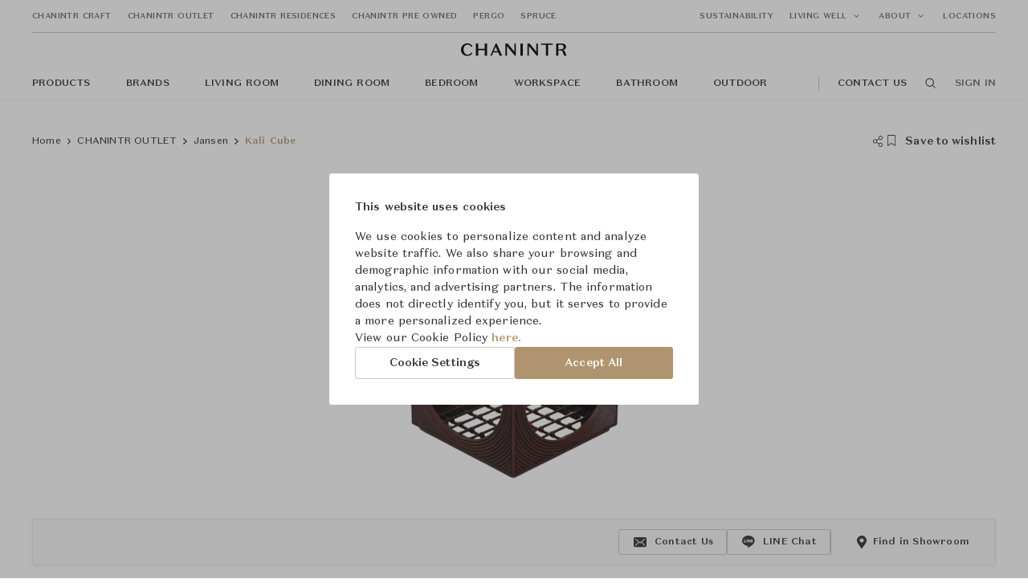

--- FILE ---
content_type: application/javascript; charset=UTF-8
request_url: https://www.chanintr.com/_nuxt/3ae8772ac794222b4b99.js
body_size: 5506
content:
(window.webpackJsonp=window.webpackJsonp||[]).push([[9],{1322:function(e,t,r){"use strict";r(41),r(45);var n={name:"BasePasswordInput",props:{value:{type:String,default:""},size:{type:String,default:"regular",validator:function(e){return["regular","dense"].includes(e)}},placeholder:{type:String,default:""},label:{type:String,default:"Password"},isError:{type:Boolean,default:!1}},data:function(){return{inputType:"password"}},computed:{isPasswordType:function(){return"password"===this.inputType}},methods:{handleFocus:function(){this.$emit("focus")},handleBlur:function(){this.$emit("blur")},handleInput:function(e){this.$emit("input",e)},handleToggleShowPassword:function(){this.inputType=this.isPasswordType?"input":"password"}}},o=r(31),component=Object(o.a)(n,(function(){var e=this,t=e.$createElement,r=e._self._c||t;return r("base-text-input",{ref:"passwordInput",staticClass:"password-input",attrs:{type:e.inputType,value:e.value,size:e.size,placeholder:e.placeholder,label:e.label,isError:e.isError},on:{focus:e.handleFocus,blur:e.handleBlur,input:e.handleInput},scopedSlots:e._u([{key:"append",fn:function(){return[r("button",{staticClass:"btn-icon-pure toggle-password-icon-container",attrs:{type:"button"},on:{click:e.handleToggleShowPassword}},[r("font-awesome-icon",{attrs:{icon:["far",e.isPasswordType?"eye-slash":"eye"]}})],1)]},proxy:!0}])})}),[],!1,null,null,null);t.a=component.exports},2202:function(e,t,r){"use strict";r(21),r(18),r(16),r(9),r(19);var n=r(0),o=r(60),l=r(76);function d(object,e){var t=Object.keys(object);if(Object.getOwnPropertySymbols){var r=Object.getOwnPropertySymbols(object);e&&(r=r.filter((function(e){return Object.getOwnPropertyDescriptor(object,e).enumerable}))),t.push.apply(t,r)}return t}function c(e){for(var i=1;i<arguments.length;i++){var source=null!=arguments[i]?arguments[i]:{};i%2?d(Object(source),!0).forEach((function(t){Object(n.a)(e,t,source[t])})):Object.getOwnPropertyDescriptors?Object.defineProperties(e,Object.getOwnPropertyDescriptors(source)):d(Object(source)).forEach((function(t){Object.defineProperty(e,t,Object.getOwnPropertyDescriptor(source,t))}))}return e}var f={data:function(){return{isSigningIn:!1,enabledGoogleAuth:!0}},methods:c(c({},Object(o.b)({setCurrentPath:"auth/setCurrentPath"})),{},{handleSignInWithGoogle:function(){this.enabledGoogleAuth&&(this.isSigningIn=!0,this.setCurrentPath(this.$route.fullPath),this.$nextTick((function(){window.location.href=Object(l.i)()})))}})};t.a=f},2205:function(e,t,r){var content=r(3435);"string"==typeof content&&(content=[[e.i,content,""]]),content.locals&&(e.exports=content.locals);(0,r(50).default)("8c2ca0b8",content,!0,{sourceMap:!1})},2206:function(e,t,r){var content=r(3437);"string"==typeof content&&(content=[[e.i,content,""]]),content.locals&&(e.exports=content.locals);(0,r(50).default)("d274f6ba",content,!0,{sourceMap:!1})},3434:function(e,t,r){"use strict";var n=r(2205);r.n(n).a},3435:function(e,t,r){(t=r(49)(!1)).push([e.i,".modal-user-sign-up .modal-container[data-v-3b807b74]{width:100%;height:100%;position:relative}.modal-user-sign-up .modal-content[data-v-3b807b74]{display:flex;flex-direction:column;align-items:center;width:100%;height:100%;max-width:18.5rem;padding:3.5rem 0;margin:0 auto}@media (min-width: 45rem){.modal-user-sign-up .modal-content[data-v-3b807b74]{max-width:22.75rem}}.modal-user-sign-up .close-container[data-v-3b807b74]{display:flex;justify-content:center;align-items:center;width:1.5rem;height:1.5rem;position:absolute;top:1rem;right:1rem;cursor:pointer}@media (min-width: 45rem){.modal-user-sign-up .close-container[data-v-3b807b74]{top:2rem;right:2rem}}.modal-user-sign-up .modal-register-logo[data-v-3b807b74]{width:2rem;height:2.375rem;margin-bottom:1rem}.modal-user-sign-up .modal-register-input-container[data-v-3b807b74]{width:100%}.modal-user-sign-up .modal-register-email-input[data-v-3b807b74]{margin-top:1.5rem}.modal-user-sign-up .modal-register-password-input[data-v-3b807b74]{margin-top:2rem}.modal-user-sign-up .input-desc[data-v-3b807b74]{margin-top:.125rem}.modal-user-sign-up .button-groups[data-v-3b807b74]{margin-top:2.5rem}.modal-user-sign-up .button-groups>*[data-v-3b807b74]{margin-bottom:1rem}.modal-user-sign-up .button-groups>*[data-v-3b807b74]:last-child{margin-bottom:0}.modal-user-sign-up .sign-up-button[data-v-3b807b74]{width:12.5rem;min-height:2.5rem;padding-left:.5rem;padding-right:.5rem}.modal-user-sign-up .sign-up-button .icon-left[data-v-3b807b74]{width:.875rem;margin-right:.5rem}.modal-user-sign-up .modal-register-description[data-v-3b807b74]{width:100%;margin-top:1.5rem}.modal-user-sign-up .modal-register-sign-in-container[data-v-3b807b74]{margin-top:2rem}.modal-user-sign-up .modal-register-sign-in-button[data-v-3b807b74]{display:inline-block;min-width:auto;height:auto;padding:0}.modal-user-sign-up .modal-register-error-container[data-v-3b807b74]{width:100%;margin-top:1.5rem;padding:.5rem;background-color:#faf9f8}\n",""]),e.exports=t},3436:function(e,t,r){"use strict";var n=r(2206);r.n(n).a},3437:function(e,t,r){(t=r(49)(!1)).push([e.i,".modal-user-sign-up .v--modal{border-radius:0}@media (min-width: 45rem){.modal-user-sign-up .v--modal{border-radius:3px}}@media (min-width: 45rem){.modal-user-sign-up .v--modal-box{max-width:28.75rem}}.modal-user-sign-up.v--modal-overlay .v--modal-box{position:static}.modal-user-sign-up.v--modal-overlay .v--modal-background-click{display:flex}@media (min-width: 45rem){.modal-user-sign-up.v--modal-overlay .v--modal-background-click{align-items:center;justify-content:center}}@media all and (min-width: 45rem) and (-ms-high-contrast: none) and (min-height: 600){.modal-user-sign-up.v--modal-overlay .v--modal-background-click{height:100%}}\n",""]),e.exports=t},3782:function(e,t,r){"use strict";r.r(t);r(21),r(18),r(42),r(16),r(9),r(19),r(74);var n,o=r(0),l=r(60),d=r(887),c=r(1322),f=r(22),m=r(5),h=r(1),v=r(170),y=r(2202);function w(object,e){var t=Object.keys(object);if(Object.getOwnPropertySymbols){var r=Object.getOwnPropertySymbols(object);e&&(r=r.filter((function(e){return Object.getOwnPropertyDescriptor(object,e).enumerable}))),t.push.apply(t,r)}return t}function P(e){for(var i=1;i<arguments.length;i++){var source=null!=arguments[i]?arguments[i]:{};i%2?w(Object(source),!0).forEach((function(t){Object(o.a)(e,t,source[t])})):Object.getOwnPropertyDescriptors?Object.defineProperties(e,Object.getOwnPropertyDescriptors(source)):w(Object(source)).forEach((function(t){Object.defineProperty(e,t,Object.getOwnPropertyDescriptor(source,t))}))}return e}n=r(235);var O={name:f.p.SIGN_UP,mixins:[y.a],components:{BasePasswordInput:c.a},data:function(){return{options:{name:f.p.SIGN_UP,scrollable:!0,width:"100%"},chanintrLinks:f.f,email:"",password:"",errorNotice:null,errorEmail:null,errorPassword:null,errorMessage:m.f,isSigningIn:!1}},validations:{email:{required:d.required,isCorrectFormat:function(e){return v.d.test(e)}},password:{required:d.required,isCorrectFormat:function(e){return v.l.test(e)}}},computed:P(P({},Object(l.e)({isLoading:function(e){return e.auth.isLoading}})),{},{errorEmailMessage:function(){var e=Object(h.s)(!1,["$v","email","$error"])(this),t=Object(h.s)(!1,["$v","email","required"])(this),r=Object(h.s)(!1,["$v","email","isCorrectFormat"])(this);return e&&!t?m.f.requiredEmail:e&&!r?m.f.incorrectFormatEmail:null},errorPasswordMessage:function(){return this.$v.password.$error&&!this.$v.password.required?m.f.requiredPassword:this.$v.password.$error&&!this.$v.password.isCorrectFormat?m.f.correctFormatPassword:this.errorPassword?this.errorPassword:null}}),methods:P(P({},Object(l.b)({postRegister:"auth/postRegister"})),{},{resetError:function(){this.errorEmail=null,this.errorPassword=null,this.errorNotice=null},handleSubmit:function(){var e=this;this.$v.$touch();var t=Object.keys(this.$v.$params).find((function(t){return e.$v[t].$invalid})),r=Object(h.s)(!1,["$refs",t,"$refs","textInput"])(this),n=Object(h.s)(!1,["$refs","password","$refs","passwordInput","$refs","textInput"])(this);"password"===t&&n?n.focus():t&&r?r.focus():(this.isSigningIn=!0,this.postRegister({email:this.email,password:this.password}).then((function(){e.$router.push({name:"register-success",query:{email:e.email}}),e.$modal.hide(f.p.SIGN_UP)})).catch((function(t){var r=t.data,data=void 0===r?{}:r;e.$v.$reset(),e.password="",e.errorNotice=Object(h.s)(null,["email",0])(data),e.errorPassword=Object(h.s)(null,["password",0])(data);var n=Object(h.s)(!1,["$refs","email","$refs","textInput"])(e);n&&n.focus()})).finally((function(){e.isSigningIn=!1})))},handleOpenSignIn:function(){this.$modal.hide(f.p.SIGN_UP),this.$modal.show(f.p.SIGN_IN)},beforeOpen:function(){this.email="",this.password="",this.errorEmail=null,this.errorPassword=null,this.errorNotice=null,this.$v.$reset(),this.isSigningIn=!1},opened:function(){n&&n.disableBodyScroll(this.$refs[this.options.name].$el)},beforeClose:function(){this.email="",this.password="",this.errorEmail=null,this.errorPassword=null,this.errorNotice=null,this.$v.$reset(),this.isSigningIn=!1,n&&n.clearAllBodyScrollLocks()},closeModelSignUp:function(){this.$modal.hide(f.p.SIGN_UP)}})},_=(r(3434),r(3436),r(31)),component=Object(_.a)(O,(function(){var e=this,t=e.$createElement,r=e._self._c||t;return r("base-modal",{ref:e.options.name,attrs:{id:e.options.name,name:e.options.name,scrollable:e.options.scrollable,width:e.options.width,height:e.options.height,beforeOpen:e.beforeOpen,beforeClose:e.beforeClose,opened:e.opened},on:{onCancel:function(t){return e.$emit("onCancel")}},scopedSlots:e._u([{key:"default",fn:function(t){var n=t.handleClose;return[r("div",{staticClass:"modal-container"},[r("div",{staticClass:"close-container",on:{click:n}},[r("span",{staticClass:"close-modal-button"},[r("font-awesome-icon",{attrs:{icon:["fal","times"]}})],1)]),e._v(" "),r("form",{staticClass:"modal-content",on:{submit:function(t){return t.preventDefault(),e.handleSubmit(t)}}},[r("img",{staticClass:"modal-register-logo",attrs:{src:"/assets/images/chanintr-logo-icon-gold.svg",alt:"Chanintr logo"}}),e._v(" "),r("h3",[e._v("Sign up")]),e._v(" "),e.errorNotice?r("div",{staticClass:"modal-register-error-container typo-field-title-1 color-text-error"},[e._v("\n\t\t\t\t"+e._s(e.errorNotice)+"\n\t\t\t")]):e._e(),e._v(" "),r("div",{staticClass:"modal-register-email-input modal-register-input-container"},[r("base-text-input",{ref:"email",attrs:{label:"Email",isError:!!e.errorEmailMessage},on:{input:e.resetError},model:{value:e.email,callback:function(t){e.email=t},expression:"email"}}),e._v(" "),e.errorEmailMessage?r("div",{staticClass:"typo-field-title-1 color-text-error input-desc"},[e._v(e._s(e.errorEmailMessage))]):r("p",{staticClass:"typo-field-title-1 color-text-disabled input-desc"},[e._v("yourname@example.com")])],1),e._v(" "),r("div",{staticClass:"modal-register-password-input modal-register-input-container"},[r("base-password-input",{ref:"password",attrs:{isError:!!e.errorPasswordMessage},on:{input:e.resetError},model:{value:e.password,callback:function(t){e.password=t},expression:"password"}}),e._v(" "),e.errorPasswordMessage?r("div",{staticClass:"typo-field-title-1 color-text-error input-desc"},[e._v(e._s(e.errorPasswordMessage))]):r("p",{staticClass:"typo-field-title-1 color-text-disabled input-desc"},[e._v(e._s(e.errorMessage.correctFormatPassword))])],1),e._v(" "),r("div",{staticClass:"modal-register-description typo-field-title-2"},[e._v("\n\t\t\t\tBy signing up, you agree to CHANINTR’s "),r("a",{attrs:{href:e.chanintrLinks.PRIVACY_POLICY.to,title:e.chanintrLinks.PRIVACY_POLICY.label},on:{click:e.closeModelSignUp}},[e._v(e._s(e.chanintrLinks.PRIVACY_POLICY.label)+" ")]),e._v("\n\t\t\t\tand "),r("a",{attrs:{href:e.chanintrLinks.TERMS_AND_CONDITIONS.to,title:e.chanintrLinks.TERMS_AND_CONDITIONS.label},on:{click:e.closeModelSignUp}},[e._v(e._s(e.chanintrLinks.TERMS_AND_CONDITIONS.label)+".")])]),e._v(" "),r("div",{staticClass:"button-groups"},[r("base-button-primary",{staticClass:"sign-up-button",attrs:{disabled:e.isLoading||e.isSigningIn,size:"md"}},[e._v("\n\t\t\t\t\tSign up\n\t\t\t\t")]),e._v(" "),e.enabledGoogleAuth?r("base-button-primary",{staticClass:"sign-up-button",attrs:{disabled:e.isLoading||e.isSigningIn,type:"button",size:"md"},nativeOn:{click:function(t){return e.handleSignInWithGoogle(t)}}},[r("font-awesome-icon",{staticClass:"icon-left",attrs:{icon:["fab","google"]}}),e._v(" "),r("span",[e._v("Continue with Google")])],1):e._e()],1),e._v(" "),r("div",{staticClass:"modal-register-sign-in-container typo-button-2"},[e._v("\n\t\t\t\tAlready have an account?\n\t\t\t\t"),r("base-button-flat",{staticClass:"modal-register-sign-in-button",attrs:{size:"sm",type:"button"},nativeOn:{click:function(t){return e.handleOpenSignIn(t)}}},[e._v("\n\t\t\t\t\tSign in\n\t\t\t\t")])],1)])])]}}])})}),[],!1,null,"3b807b74",null);t.default=component.exports},885:function(e,t,r){"use strict";Object.defineProperty(t,"__esModule",{value:!0}),Object.defineProperty(t,"withParams",{enumerable:!0,get:function(){return o.default}}),t.regex=t.ref=t.len=t.req=void 0;var n,o=(n=r(893))&&n.__esModule?n:{default:n};function l(e){return(l="function"==typeof Symbol&&"symbol"==typeof Symbol.iterator?function(e){return typeof e}:function(e){return e&&"function"==typeof Symbol&&e.constructor===Symbol&&e!==Symbol.prototype?"symbol":typeof e})(e)}var d=function(e){if(Array.isArray(e))return!!e.length;if(null==e)return!1;if(!1===e)return!0;if(e instanceof Date)return!isNaN(e.getTime());if("object"===l(e)){for(var t in e)return!0;return!1}return!!String(e).length};t.req=d;t.len=function(e){return Array.isArray(e)?e.length:"object"===l(e)?Object.keys(e).length:String(e).length};t.ref=function(e,t,r){return"function"==typeof e?e.call(t,r):r[e]};t.regex=function(e,t){return(0,o.default)({type:e},(function(e){return!d(e)||t.test(e)}))}},887:function(e,t,r){"use strict";Object.defineProperty(t,"__esModule",{value:!0}),Object.defineProperty(t,"alpha",{enumerable:!0,get:function(){return n.default}}),Object.defineProperty(t,"alphaNum",{enumerable:!0,get:function(){return o.default}}),Object.defineProperty(t,"numeric",{enumerable:!0,get:function(){return l.default}}),Object.defineProperty(t,"between",{enumerable:!0,get:function(){return d.default}}),Object.defineProperty(t,"email",{enumerable:!0,get:function(){return c.default}}),Object.defineProperty(t,"ipAddress",{enumerable:!0,get:function(){return f.default}}),Object.defineProperty(t,"macAddress",{enumerable:!0,get:function(){return m.default}}),Object.defineProperty(t,"maxLength",{enumerable:!0,get:function(){return h.default}}),Object.defineProperty(t,"minLength",{enumerable:!0,get:function(){return v.default}}),Object.defineProperty(t,"required",{enumerable:!0,get:function(){return y.default}}),Object.defineProperty(t,"requiredIf",{enumerable:!0,get:function(){return w.default}}),Object.defineProperty(t,"requiredUnless",{enumerable:!0,get:function(){return P.default}}),Object.defineProperty(t,"sameAs",{enumerable:!0,get:function(){return O.default}}),Object.defineProperty(t,"url",{enumerable:!0,get:function(){return _.default}}),Object.defineProperty(t,"or",{enumerable:!0,get:function(){return j.default}}),Object.defineProperty(t,"and",{enumerable:!0,get:function(){return S.default}}),Object.defineProperty(t,"not",{enumerable:!0,get:function(){return $.default}}),Object.defineProperty(t,"minValue",{enumerable:!0,get:function(){return x.default}}),Object.defineProperty(t,"maxValue",{enumerable:!0,get:function(){return C.default}}),Object.defineProperty(t,"integer",{enumerable:!0,get:function(){return M.default}}),Object.defineProperty(t,"decimal",{enumerable:!0,get:function(){return I.default}}),t.helpers=void 0;var n=A(r(892)),o=A(r(895)),l=A(r(896)),d=A(r(897)),c=A(r(898)),f=A(r(899)),m=A(r(900)),h=A(r(901)),v=A(r(902)),y=A(r(903)),w=A(r(904)),P=A(r(905)),O=A(r(906)),_=A(r(907)),j=A(r(908)),S=A(r(909)),$=A(r(910)),x=A(r(911)),C=A(r(912)),M=A(r(913)),I=A(r(914)),k=function(e){if(e&&e.__esModule)return e;var t={};if(null!=e)for(var r in e)if(Object.prototype.hasOwnProperty.call(e,r)){var desc=Object.defineProperty&&Object.getOwnPropertyDescriptor?Object.getOwnPropertyDescriptor(e,r):{};desc.get||desc.set?Object.defineProperty(t,r,desc):t[r]=e[r]}return t.default=e,t}(r(885));function A(e){return e&&e.__esModule?e:{default:e}}t.helpers=k},892:function(e,t,r){"use strict";Object.defineProperty(t,"__esModule",{value:!0}),t.default=void 0;var n=(0,r(885).regex)("alpha",/^[a-zA-Z]*$/);t.default=n},893:function(e,t,r){"use strict";(function(e){Object.defineProperty(t,"__esModule",{value:!0}),t.default=void 0;var n="web"===e.env.BUILD?r(894).withParams:r(596).withParams;t.default=n}).call(this,r(98))},894:function(e,t,r){"use strict";(function(e){function r(e){return(r="function"==typeof Symbol&&"symbol"==typeof Symbol.iterator?function(e){return typeof e}:function(e){return e&&"function"==typeof Symbol&&e.constructor===Symbol&&e!==Symbol.prototype?"symbol":typeof e})(e)}Object.defineProperty(t,"__esModule",{value:!0}),t.withParams=void 0;var n="undefined"!=typeof window?window:void 0!==e?e:{},o=n.vuelidate?n.vuelidate.withParams:function(e,t){return"object"===r(e)&&void 0!==t?t:e((function(){}))};t.withParams=o}).call(this,r(52))},895:function(e,t,r){"use strict";Object.defineProperty(t,"__esModule",{value:!0}),t.default=void 0;var n=(0,r(885).regex)("alphaNum",/^[a-zA-Z0-9]*$/);t.default=n},896:function(e,t,r){"use strict";Object.defineProperty(t,"__esModule",{value:!0}),t.default=void 0;var n=(0,r(885).regex)("numeric",/^[0-9]*$/);t.default=n},897:function(e,t,r){"use strict";Object.defineProperty(t,"__esModule",{value:!0}),t.default=void 0;var n=r(885);t.default=function(e,t){return(0,n.withParams)({type:"between",min:e,max:t},(function(r){return!(0,n.req)(r)||(!/\s/.test(r)||r instanceof Date)&&+e<=+r&&+t>=+r}))}},898:function(e,t,r){"use strict";Object.defineProperty(t,"__esModule",{value:!0}),t.default=void 0;var n=(0,r(885).regex)("email",/(^$|^(([^<>()[\]\\.,;:\s@"]+(\.[^<>()[\]\\.,;:\s@"]+)*)|(".+"))@((\[[0-9]{1,3}\.[0-9]{1,3}\.[0-9]{1,3}\.[0-9]{1,3}])|(([a-zA-Z\-0-9]+\.)+[a-zA-Z]{2,}))$)/);t.default=n},899:function(e,t,r){"use strict";Object.defineProperty(t,"__esModule",{value:!0}),t.default=void 0;var n=r(885),o=(0,n.withParams)({type:"ipAddress"},(function(e){if(!(0,n.req)(e))return!0;if("string"!=typeof e)return!1;var t=e.split(".");return 4===t.length&&t.every(l)}));t.default=o;var l=function(e){if(e.length>3||0===e.length)return!1;if("0"===e[0]&&"0"!==e)return!1;if(!e.match(/^\d+$/))return!1;var t=0|+e;return t>=0&&t<=255}},900:function(e,t,r){"use strict";Object.defineProperty(t,"__esModule",{value:!0}),t.default=void 0;var n=r(885);t.default=function(){var e=arguments.length>0&&void 0!==arguments[0]?arguments[0]:":";return(0,n.withParams)({type:"macAddress"},(function(t){if(!(0,n.req)(t))return!0;if("string"!=typeof t)return!1;var r="string"==typeof e&&""!==e?t.split(e):12===t.length||16===t.length?t.match(/.{2}/g):null;return null!==r&&(6===r.length||8===r.length)&&r.every(o)}))};var o=function(e){return e.toLowerCase().match(/^[0-9a-f]{2}$/)}},901:function(e,t,r){"use strict";Object.defineProperty(t,"__esModule",{value:!0}),t.default=void 0;var n=r(885);t.default=function(e){return(0,n.withParams)({type:"maxLength",max:e},(function(t){return!(0,n.req)(t)||(0,n.len)(t)<=e}))}},902:function(e,t,r){"use strict";Object.defineProperty(t,"__esModule",{value:!0}),t.default=void 0;var n=r(885);t.default=function(e){return(0,n.withParams)({type:"minLength",min:e},(function(t){return!(0,n.req)(t)||(0,n.len)(t)>=e}))}},903:function(e,t,r){"use strict";Object.defineProperty(t,"__esModule",{value:!0}),t.default=void 0;var n=r(885),o=(0,n.withParams)({type:"required"},n.req);t.default=o},904:function(e,t,r){"use strict";Object.defineProperty(t,"__esModule",{value:!0}),t.default=void 0;var n=r(885);t.default=function(e){return(0,n.withParams)({type:"requiredIf",prop:e},(function(t,r){return!(0,n.ref)(e,this,r)||(0,n.req)(t)}))}},905:function(e,t,r){"use strict";Object.defineProperty(t,"__esModule",{value:!0}),t.default=void 0;var n=r(885);t.default=function(e){return(0,n.withParams)({type:"requiredUnless",prop:e},(function(t,r){return!!(0,n.ref)(e,this,r)||(0,n.req)(t)}))}},906:function(e,t,r){"use strict";Object.defineProperty(t,"__esModule",{value:!0}),t.default=void 0;var n=r(885);t.default=function(e){return(0,n.withParams)({type:"sameAs",eq:e},(function(t,r){return t===(0,n.ref)(e,this,r)}))}},907:function(e,t,r){"use strict";Object.defineProperty(t,"__esModule",{value:!0}),t.default=void 0;var n=(0,r(885).regex)("url",/^(?:(?:https?|ftp):\/\/)(?:\S+(?::\S*)?@)?(?:(?!(?:10|127)(?:\.\d{1,3}){3})(?!(?:169\.254|192\.168)(?:\.\d{1,3}){2})(?!172\.(?:1[6-9]|2\d|3[0-1])(?:\.\d{1,3}){2})(?:[1-9]\d?|1\d\d|2[01]\d|22[0-3])(?:\.(?:1?\d{1,2}|2[0-4]\d|25[0-5])){2}(?:\.(?:[1-9]\d?|1\d\d|2[0-4]\d|25[0-4]))|(?:(?:[a-z\u00a1-\uffff0-9]-*)*[a-z\u00a1-\uffff0-9]+)(?:\.(?:[a-z\u00a1-\uffff0-9]-*)*[a-z\u00a1-\uffff0-9]+)*(?:\.(?:[a-z\u00a1-\uffff]{2,})))(?::\d{2,5})?(?:[/?#]\S*)?$/i);t.default=n},908:function(e,t,r){"use strict";Object.defineProperty(t,"__esModule",{value:!0}),t.default=void 0;var n=r(885);t.default=function(){for(var e=arguments.length,t=new Array(e),r=0;r<e;r++)t[r]=arguments[r];return(0,n.withParams)({type:"or"},(function(){for(var e=this,r=arguments.length,n=new Array(r),o=0;o<r;o++)n[o]=arguments[o];return t.length>0&&t.reduce((function(t,r){return t||r.apply(e,n)}),!1)}))}},909:function(e,t,r){"use strict";Object.defineProperty(t,"__esModule",{value:!0}),t.default=void 0;var n=r(885);t.default=function(){for(var e=arguments.length,t=new Array(e),r=0;r<e;r++)t[r]=arguments[r];return(0,n.withParams)({type:"and"},(function(){for(var e=this,r=arguments.length,n=new Array(r),o=0;o<r;o++)n[o]=arguments[o];return t.length>0&&t.reduce((function(t,r){return t&&r.apply(e,n)}),!0)}))}},910:function(e,t,r){"use strict";Object.defineProperty(t,"__esModule",{value:!0}),t.default=void 0;var n=r(885);t.default=function(e){return(0,n.withParams)({type:"not"},(function(t,r){return!(0,n.req)(t)||!e.call(this,t,r)}))}},911:function(e,t,r){"use strict";Object.defineProperty(t,"__esModule",{value:!0}),t.default=void 0;var n=r(885);t.default=function(e){return(0,n.withParams)({type:"minValue",min:e},(function(t){return!(0,n.req)(t)||(!/\s/.test(t)||t instanceof Date)&&+t>=+e}))}},912:function(e,t,r){"use strict";Object.defineProperty(t,"__esModule",{value:!0}),t.default=void 0;var n=r(885);t.default=function(e){return(0,n.withParams)({type:"maxValue",max:e},(function(t){return!(0,n.req)(t)||(!/\s/.test(t)||t instanceof Date)&&+t<=+e}))}},913:function(e,t,r){"use strict";Object.defineProperty(t,"__esModule",{value:!0}),t.default=void 0;var n=(0,r(885).regex)("integer",/^-?[0-9]*$/);t.default=n},914:function(e,t,r){"use strict";Object.defineProperty(t,"__esModule",{value:!0}),t.default=void 0;var n=(0,r(885).regex)("decimal",/^[-]?\d*(\.\d+)?$/);t.default=n}}]);

--- FILE ---
content_type: application/javascript; charset=UTF-8
request_url: https://www.chanintr.com/_nuxt/da488baba4d073f73380.js
body_size: 30101
content:
(window.webpackJsonp=window.webpackJsonp||[]).push([[28],{786:function(t,e,r){"use strict";r.r(e),r.d(e,"state",(function(){return K})),r.d(e,"getters",(function(){return W})),r.d(e,"mutations",(function(){return X})),r.d(e,"actions",(function(){return z}));r(21),r(18),r(16),r(9),r(19),r(11);var n,o=r(2),c=r(4),E=(r(55),r(0)),_=r(416),l=r.n(_),d=r(1),O=r(13),T=r(5),R=r(169),f=r(417),S=r.n(f),A=r(418),U=r.n(A),C=r(276),m=r.n(C),L=r(419),I=r.n(L),D=r(420),P=r.n(D),v=r(421),j=r.n(v),h=r(422),N=r.n(h),Q=r(277),y=r.n(Q),F=r(423),M=r.n(F),w=r(424),G=r.n(w),k=r(425),x=r.n(k);function V(object,t){var e=Object.keys(object);if(Object.getOwnPropertySymbols){var r=Object.getOwnPropertySymbols(object);t&&(r=r.filter((function(t){return Object.getOwnPropertyDescriptor(object,t).enumerable}))),e.push.apply(e,r)}return e}function Y(t){for(var i=1;i<arguments.length;i++){var source=null!=arguments[i]?arguments[i]:{};i%2?V(Object(source),!0).forEach((function(e){Object(E.a)(t,e,source[e])})):Object.getOwnPropertyDescriptors?Object.defineProperties(t,Object.getOwnPropertyDescriptors(source)):V(Object(source)).forEach((function(e){Object.defineProperty(t,e,Object.getOwnPropertyDescriptor(source,e))}))}return t}var B={page:1,totalPage:1,perPage:O.b.PROJECT_LIST_PER_PAGE,total:0},J={totalPotentialAmount:0,totalQuotationAmount:0,weightedProbabilityPotentialAmount:0,weightedProbabilityQuotationAmount:0},H={pagination:Y({},B),extraData:Y({},J),createAndUpdate:{isLoading:!1,waitingLoading:!1,error:!1},createDeal:{isLoading:!1,error:!1},autoGenerateDeal:{isLoading:!1,error:!1},delete:{isLoading:!1,error:!1},createAccountOdoo:{isLoading:!1,error:!1,data:{}},list:{isLoading:!1,error:!1,data:[]},dealExport:{isLoading:!1,error:!1,data:null},searchState:{pagination:Y({},B),list:{isLoading:!1,error:!1,data:[]}},searchUserSales:{isLoading:!1,error:!1,data:[]},updateUserSale:{isLoading:!1,error:!1,success:""},query:{},filter:[],listAssistantSales:{isLoading:!1,error:!1,data:[]},disableValidateUser:!1,filterData:{},info:{data:{},error:!1,isLoading:!1,waitingLoading:!1},dealStakeholderRelated:{isLoading:!1,error:!1,data:[]}},K=function(){return Y({},H)},W={transformProjectDetail:function(t){return Object(R.b)(t.info.data)},transformedLeadList:function(t,e,r,n){var o=n["auth/userId"];return t.list.data.map((function(t){var e=Object(R.b)(t),r=Object(d.s)(null,["owner","id"])(e),n=o&&r&&Number(o)===Number(r);return Y(Y({},e),{},{isOwner:n})}))},transformedProjectSearchList:function(t,e,r,n){var o=n["auth/userId"];return t.searchState.list.data.map((function(t){var e=Object(R.b)(t),r=Object(d.s)(null,["owner","id"])(e),n=o&&r&&Number(o)===Number(r);return Y(Y({},e),{},{isOwner:n})}))}},X=(n={},Object(E.a)(n,"GET_PROJECT_REQUEST",(function(t){t.info=Y(Y({},t.info),{},{error:!1,isLoading:!0,waitingLoading:!0})})),Object(E.a)(n,"GET_PROJECT_SUCCESS",(function(t){var e=arguments.length>1&&void 0!==arguments[1]?arguments[1]:{};t.info=Y(Y({},t.info),{},{data:e,isLoading:!1,waitingLoading:!1})})),Object(E.a)(n,"GET_PROJECT_FAILURE",(function(t,e){t.info=Y(Y({},t.info),{},{error:Object(d.s)(!1,[0,"api","message","id",0])(e)||T.f.somethingWrong,isLoading:!1,waitingLoading:!1})})),Object(E.a)(n,"GET_DEAL_REQUEST",(function(t){t.info=Y(Y({},t.info),{},{error:!1})})),Object(E.a)(n,"GET_DEAL_SUCCESS",(function(t){var e=arguments.length>1&&void 0!==arguments[1]?arguments[1]:{};t.info=Y(Y({},t.info),{},{data:e})})),Object(E.a)(n,"GET_DEAL_FAILURE",(function(t,e){t.info=Y(Y({},t.info),{},{error:Object(d.s)(!1,[0,"api","message","id",0])(e)||T.f.somethingWrong})})),Object(E.a)(n,"SET_FILTER_ANSSIGN",(function(t,data){t.filterData=Y(Y({},t.filterData),{},{data:data})})),Object(E.a)(n,"GET_ASSISTANT_SALES_TEAM_REQUEST",(function(t){t.listAssistantSales=Y(Y({},t.listAssistantSales),{},{isLoading:!0,error:!1})})),Object(E.a)(n,"GET_ASSISTANT_SALES_TEAM_SUCCESS",(function(t,data){t.listAssistantSales=Y(Y({},t.listAssistantSales),{},{data:data})})),Object(E.a)(n,"GET_ASSISTANT_SALES_TEAM_FAILURE",(function(t,data){t.listAssistantSales=Y(Y({},t.listAssistantSales),{},{data:data,isLoading:!1,error:!0})})),Object(E.a)(n,"GET_LEAD_REQUEST",(function(t){t.list=Y(Y({},t.list),{},{isLoading:!0,error:!1})})),Object(E.a)(n,"EXPORT_DEAL_REQUEST",(function(t){t.dealExport=Y(Y({},t.dealExport),{},{isLoading:!0,error:!1})})),Object(E.a)(n,"EXPORT_DEAL_SUCCESS",(function(t,data){t.dealExport=Y(Y({},t.dealExport),{},{data:data,isLoading:!1,error:!1})})),Object(E.a)(n,"EXPORT_DEAL_FAILURE",(function(t){t.dealExport=Y(Y({},t.dealExport),{},{isLoading:!1,error:!0})})),Object(E.a)(n,"GET_SEARCH_USER_SALES_REQUEST",(function(t){t.searchUserSales=Y(Y({},t.searchUserSales),{},{isLoading:!0,error:!1})})),Object(E.a)(n,"GET_SEARCH_USER_SALES_SUCCESS",(function(t,data){t.searchUserSales=Y(Y({},t.searchUserSales),{},{data:data,isLoading:!1})})),Object(E.a)(n,"GET_SEARCH_USER_SALES_FAILURE",(function(t,data){t.searchUserSales=Y(Y({},t.searchUserSales),{},{data:data,isLoading:!1,error:!0})})),Object(E.a)(n,"GET_LEADS_SUCCESS",(function(t,data){var e=data.data,r=void 0===e?[]:e,n=data.pagination,o=void 0===n?{}:n,c=data.extra_data,E=void 0===c?{}:c,_=o.current_page||B.page,l=o.last_page||B.totalPage,d=o.per_page||B.perPage,O=o.total||B.total,T=E.total_potential_amount||J.totalPotentialAmount,R=E.total_quotation_amount||J.totalQuotationAmount,f=E.weighted_probability_potential_amount||J.weightedProbabilityPotentialAmount,S=E.weighted_probability_quotation_amount||J.weightedProbabilityQuotationAmount;t.pagination={page:_,totalPage:l,perPage:d,total:O},t.list=Y(Y({},t.list),{},{data:r,isLoading:!1}),t.extraData={totalPotentialAmount:T,totalQuotationAmount:R,weightedProbabilityPotentialAmount:f,weightedProbabilityQuotationAmount:S}})),Object(E.a)(n,"GET_LEADS_FAILURE",(function(t){t.pagination=B,t.extraData=J,t.list=Y(Y({},t.list),{},{data:[],isLoading:!1,error:!0})})),Object(E.a)(n,"SET_DEAL_QUERY",(function(t){var e=arguments.length>1&&void 0!==arguments[1]?arguments[1]:{};t.query=e})),Object(E.a)(n,"SET_DEAL_DISABLE_VALIDATE_USER",(function(t){var e=arguments.length>1&&void 0!==arguments[1]?arguments[1]:{};t.disableValidateUser=e})),Object(E.a)(n,"SET_DEAL_FILTER",(function(t){var filter=arguments.length>1&&void 0!==arguments[1]?arguments[1]:{};t.filter=filter})),Object(E.a)(n,"CREATE_PROJECT_REQUEST",(function(t){t.createAndUpdate=Y(Y({},t.createAndUpdate),{},{isLoading:!0,waitingLoading:!0,error:!1})})),Object(E.a)(n,"CREATE_PROJECT_SUCCESS",(function(t){t.createAndUpdate=Y(Y({},t.createAndUpdate),{},{isLoading:!1})})),Object(E.a)(n,"CREATE_PROJECT_FAILURE",(function(t,e){t.createAndUpdate=Y(Y({},t.createAndUpdate),{},{isLoading:!1,error:Object(d.s)(!1,[0,"api","message","title",0])(e)||T.f.somethingWrong})})),Object(E.a)(n,"CREATE_PROJECT_RESET_ERROR",(function(t){t.createAndUpdate=Y(Y({},t.createAndUpdate),{},{error:!1})})),Object(E.a)(n,"UPDATE_PROJECT_REQUEST",(function(t){t.createAndUpdate=Y(Y({},t.createAndUpdate),{},{isLoading:!0,error:!1})})),Object(E.a)(n,"UPDATE_PROJECT_SUCCESS",(function(t,e){e&&(t.list=Y(Y({},t.list),{},{data:t.list.data.reduce((function(t,r){return[].concat(Object(c.a)(t),[r.id===e.id?e:r])}),[])})),t.createAndUpdate=Y(Y({},t.createAndUpdate),{},{isLoading:!1})})),Object(E.a)(n,"UPDATE_PROJECT_FAILURE",(function(t,e){t.createAndUpdate=Y(Y({},t.createAndUpdate),{},{isLoading:!1,error:Object(d.s)(!1,[0,"api","message","title",0])(e)||T.f.somethingWrong})})),Object(E.a)(n,"UPDATE_PROJECT_RESET_ERROR",(function(t){t.createAndUpdate=Y(Y({},t.createAndUpdate),{},{error:!1})})),Object(E.a)(n,"UPDATE_SEARCH_USER_SALES_REQUEST",(function(t){t.updateUserSale=Y(Y({},t.updateUserSale),{},{error:!1,isLoading:!0})})),Object(E.a)(n,"UPDATE_SEARCH_USER_SALES_SUCCESS",(function(t){var e=arguments.length>1&&void 0!==arguments[1]?arguments[1]:{};t.updateUserSale=Y(Y({},t.updateUserSale),{},{success:e,isLoading:!1})})),Object(E.a)(n,"UPDATE_SEARCH_USER_SALES_FAILURE",(function(t,e){t.updateUserSale=Y(Y({},t.updateUserSale),{},{error:Object(d.s)(!1,[0,"api","message","title",0])(e)||T.f.somethingWrong,isLoading:!1})})),Object(E.a)(n,"CREATE_ACCOUNT_ON_ODOO_REQUEST",(function(t){t.createAccountOdoo=Y(Y({},t.createAccountOdoo),{},{isLoading:!0,error:!1})})),Object(E.a)(n,"CREATE_ACCOUNT_ON_ODOO_SUCCESS",(function(t,data){t.createAccountOdoo=Y(Y({},t.createAccountOdoo),{},{isLoading:!1,data:data})})),Object(E.a)(n,"CREATE_ACCOUNT_ON_ODOO_FAILURE",(function(t,e){t.createAccountOdoo=Y(Y({},t.createAccountOdoo),{},{isLoading:!1,error:e})})),Object(E.a)(n,"RESET_PROJECT_STATE",(function(t){Object.assign(t,H)})),Object(E.a)(n,"GET_SEARCH_PROJECTS_REQUEST",(function(t){t.searchState.list=Y(Y({},t.searchState.list),{},{isLoading:!0,error:!1})})),Object(E.a)(n,"GET_SEARCH_PROJECTS_SUCCESS",(function(t,data){var e=data.data,r=void 0===e?[]:e,n=data.pagination,o=void 0===n?{}:n,c=o.current_page||B.page,E=o.last_page||B.totalPage,_=o.per_page||B.perPage,l=o.total||B.total;t.searchState.pagination={page:c,totalPage:E,perPage:_,total:l},t.searchState.list=Y(Y({},t.searchState.list),{},{data:r,isLoading:!1})})),Object(E.a)(n,"GET_SEARCH_PROJECTS_FAILURE",(function(t){t.searchState.pagination=B,t.searchState.list=Y(Y({},t.searchState.list),{},{data:[],isLoading:!1,error:!0})})),Object(E.a)(n,"RESET_SEARCH_PROJECT_STATE",(function(t){t.searchState=Y({},H.searchState)})),Object(E.a)(n,"RESET_WAITING_LOADING",(function(t){t.createAndUpdate={isLoading:!1,waitingLoading:!1,error:!1}})),Object(E.a)(n,"CREATE_DEAL_REQUEST",(function(t){t.createDeal=Y(Y({},t.createDeal),{},{isLoading:!0,error:!1})})),Object(E.a)(n,"CREATE_DEAL_SUCCESS",(function(t){t.createDeal=Y(Y({},t.createDeal),{},{isLoading:!1})})),Object(E.a)(n,"CREATE_DEAL_FAILURE",(function(t,e){t.createDeal=Y(Y({},t.createDeal),{},{isLoading:!1,error:Object(d.s)(!1,[0,"api","message","title",0])(e)||T.f.somethingWrong})})),Object(E.a)(n,"AUTO_GENERATE_DEAL_REQUEST",(function(t){t.autoGenerateDeal=Y(Y({},t.autoGenerateDeal),{},{isLoading:!0,error:!1})})),Object(E.a)(n,"AUTO_GENERATE_DEAL_SUCCESS",(function(t){t.autoGenerateDeal=Y(Y({},t.autoGenerateDeal),{},{isLoading:!1})})),Object(E.a)(n,"AUTO_GENERATE_DEAL_FAILURE",(function(t,e){t.autoGenerateDeal=Y(Y({},t.autoGenerateDeal),{},{isLoading:!1,error:Object(d.s)(!1,[0,"api","message","title",0])(e)||T.f.somethingWrong})})),Object(E.a)(n,"DELETE_PROJECT_REQUEST",(function(t){t.delete=Y(Y({},t.delete),{},{isLoading:!0,error:!1})})),Object(E.a)(n,"DELETE_PROJECT_SUCCESS",(function(t){t.delete=Y(Y({},t.delete),{},{isLoading:!1})})),Object(E.a)(n,"DELETE_PROJECT_FAILURE",(function(t,e){t.delete=Y(Y({},t.delete),{},{isLoading:!1,error:e})})),Object(E.a)(n,"GET_DEAL_RELATED_STAKEHOLDER_REQUEST",(function(t){t.dealStakeholderRelated=Y(Y({},t.dealStakeholderRelated),{},{isLoading:!0,error:!1})})),Object(E.a)(n,"GET_DEAL_RELATED_STAKEHOLDER_SUCCESS",(function(t,data){t.dealStakeholderRelated=Y(Y({},t.dealStakeholderRelated),{},{isLoading:!1,data:data})})),Object(E.a)(n,"GET_DEAL_RELATED_STAKEHOLDER_FAILURE",(function(t,e){t.dealStakeholderRelated=Y(Y({},t.dealStakeholderRelated),{},{isLoading:!1,error:e})})),n),z={getProjectDetail:function(t,e){var r=this;return Object(o.a)(regeneratorRuntime.mark((function n(){var o,c,E,_;return regeneratorRuntime.wrap((function(n){for(;;)switch(n.prev=n.next){case 0:return o=t.commit,c=e.id,o("GET_PROJECT_REQUEST"),n.prev=3,n.next=6,r.app.apolloProvider.defaultClient.query({query:y.a,fetchPolicy:"no-cache",variables:{id:c}});case 6:return E=n.sent,_=Object(d.s)(null,["data","deal"])(E),o(_?"GET_PROJECT_SUCCESS":"GET_PROJECT_FAILURE",_),n.abrupt("return",_);case 12:n.prev=12,n.t0=n.catch(3),o("GET_PROJECT_FAILURE",n.t0.graphQLErrors);case 15:return n.abrupt("return",null);case 16:case"end":return n.stop()}}),n,null,[[3,12]])})))()},getDealDetail:function(t,e){var r=this;return Object(o.a)(regeneratorRuntime.mark((function n(){var o,c,E,_;return regeneratorRuntime.wrap((function(n){for(;;)switch(n.prev=n.next){case 0:return o=t.commit,c=e.id,o("GET_DEAL_REQUEST"),n.prev=3,n.next=6,r.app.apolloProvider.defaultClient.query({query:y.a,fetchPolicy:"no-cache",variables:{id:c}});case 6:return E=n.sent,_=Object(d.s)(null,["data","deal"])(E),o(_?"GET_DEAL_SUCCESS":"GET_DEAL_FAILURE",_),n.abrupt("return",_);case 12:n.prev=12,n.t0=n.catch(3),o("GET_DEAL_FAILURE",n.t0.graphQLErrors);case 15:return n.abrupt("return",null);case 16:case"end":return n.stop()}}),n,null,[[3,12]])})))()},resetErrorCreate:function(t){(0,t.commit)("CREATE_PROJECT_RESET_ERROR")},resetErrorUpdate:function(t){(0,t.commit)("UPDATE_PROJECT_RESET_ERROR")},getLeads:function(t,e){var r=this;return Object(o.a)(regeneratorRuntime.mark((function n(){var o,c,E;return regeneratorRuntime.wrap((function(n){for(;;)switch(n.prev=n.next){case 0:return(o=t.commit)("GET_LEAD_REQUEST"),n.prev=2,n.next=5,r.app.apolloProvider.defaultClient.query({query:S.a,fetchPolicy:"no-cache",variables:{page:e.page,perPage:e.perPage,filters:e.filters,withCustomer:e.withCustomer,sortBy:e.sortBy,direction:e.direction,keyword:e.keyword,searchBy:e.searchBy}});case 5:c=n.sent,E=Object(d.s)(null,["data","deals"])(c),o(E?"GET_LEADS_SUCCESS":"GET_LEADS_FAILURE",E),n.next=13;break;case 10:n.prev=10,n.t0=n.catch(2),o("GET_LEADS_FAILURE",n.t0.graphQLErrors);case 13:case"end":return n.stop()}}),n,null,[[2,10]])})))()},exportDeals:function(t,e){var r=this;return Object(o.a)(regeneratorRuntime.mark((function n(){var o,c,data;return regeneratorRuntime.wrap((function(n){for(;;)switch(n.prev=n.next){case 0:return(o=t.commit)("EXPORT_DEAL_REQUEST"),n.prev=2,n.next=5,r.app.apolloProvider.defaultClient.query({query:U.a,fetchPolicy:"no-cache",variables:{filters:e.filters,sortBy:e.sortBy,direction:e.direction,keyword:e.keyword,searchBy:e.searchBy}});case 5:c=n.sent,data=Object(d.s)(null,["data","dealsExportExcel"])(c),o(data?"EXPORT_DEAL_SUCCESS":"EXPORT_DEAL_FAILURE",data),n.next=13;break;case 10:n.prev=10,n.t0=n.catch(2),o("EXPORT_DEAL_FAILURE",n.t0.graphQLErrors);case 13:case"end":return n.stop()}}),n,null,[[2,10]])})))()},createLead:function(t){var e=this;return Object(o.a)(regeneratorRuntime.mark((function r(){var n,o,c,E;return regeneratorRuntime.wrap((function(r){for(;;)switch(r.prev=r.next){case 0:return n=t.commit,o=e.app.apolloProvider.defaultClient,n("CREATE_DEAL_REQUEST"),r.prev=3,r.next=6,o.mutate({mutation:j.a});case 6:return c=r.sent,(E=Object(d.s)(null,["data","createDeal"])(c))?n("CREATE_DEAL_SUCCESS"):n("CREATE_DEAL_FAILURE",E),r.abrupt("return",E);case 12:r.prev=12,r.t0=r.catch(3),n("CREATE_DEAL_FAILURE",r.t0.graphQLErrors);case 15:return r.abrupt("return",null);case 16:case"end":return r.stop()}}),r,null,[[3,12]])})))()},createDeal:function(t,e){var r=this;return Object(o.a)(regeneratorRuntime.mark((function n(){var o,c,E,_;return regeneratorRuntime.wrap((function(n){for(;;)switch(n.prev=n.next){case 0:return o=t.commit,c=r.app.apolloProvider.defaultClient,o("AUTO_GENERATE_DEAL_REQUEST"),n.prev=3,n.next=6,c.mutate({mutation:N.a,variables:{dummy_customer_name:e.dummy_customer_name,dummy_customer_phone:e.dummy_customer_phone,dummy_customer_email:e.dummy_customer_email,auto_generate_deal_requirement:e.auto_generate_deal_requirement,is_subscribe_newsletter:e.is_subscribe_newsletter}});case 6:return E=n.sent,(_=Object(d.s)(null,["data","autoGenerateDeal"])(E))?o("AUTO_GENERATE_DEAL_SUCCESS",_):o("AUTO_GENERATE_DEAL_FAILURE"),n.abrupt("return",_);case 12:n.prev=12,n.t0=n.catch(3),o("CREATE_DEAL_FAILURE",n.t0.graphQLErrors);case 15:return n.abrupt("return",null);case 16:case"end":return n.stop()}}),n,null,[[3,12]])})))()},getUserSales:function(t,e){var r=this;return Object(o.a)(regeneratorRuntime.mark((function n(){var o,c,E;return regeneratorRuntime.wrap((function(n){for(;;)switch(n.prev=n.next){case 0:return o=t.commit,c=r.app.apolloProvider.defaultClient,o("GET_SEARCH_USER_SALES_REQUEST"),n.prev=3,n.next=6,c.query({query:m.a,fetchPolicy:"no-cache",variables:{keyword:e.keyword,perpage:1e3,page:1}});case 6:(E=n.sent)?o("GET_SEARCH_USER_SALES_SUCCESS",E.data.getSaleUsers.data):o("GET_SEARCH_USER_SALES_FAILURE",E),n.next=13;break;case 10:n.prev=10,n.t0=n.catch(3),o("GET_SEARCH_USER_SALES_FAILURE",n.t0.graphQLErrors);case 13:case"end":return n.stop()}}),n,null,[[3,10]])})))()},searchUserSales:function(t,e){var r=this;return Object(o.a)(regeneratorRuntime.mark((function n(){var o,c,E;return regeneratorRuntime.wrap((function(n){for(;;)switch(n.prev=n.next){case 0:return o=t.commit,c=r.app.apolloProvider.defaultClient,o("GET_SEARCH_USER_SALES_REQUEST"),n.prev=3,n.next=6,c.query({query:m.a,fetchPolicy:"no-cache",variables:{keyword:e.keyword,perpage:1e3,page:1,searchIn:["NAME","EMAIL","PHONE"]}});case 6:(E=n.sent)?o("GET_SEARCH_USER_SALES_SUCCESS",E.data.getSaleUsers.data):o("GET_SEARCH_USER_SALES_FAILURE",E),n.next=13;break;case 10:n.prev=10,n.t0=n.catch(3),o("GET_SEARCH_USER_SALES_FAILURE",n.t0.graphQLErrors);case 13:case"end":return n.stop()}}),n,null,[[3,10]])})))()},updateUserSales:function(t,e){var r=this;return Object(o.a)(regeneratorRuntime.mark((function n(){var o,c,E;return regeneratorRuntime.wrap((function(n){for(;;)switch(n.prev=n.next){case 0:return o=t.commit,c=r.app.apolloProvider.defaultClient,o("UPDATE_SEARCH_USER_SALES_REQUEST"),n.prev=3,n.next=6,c.mutate({mutation:P.a,fetchPolicy:"no-cache",variables:{deal_id:e.id,sale_user_id:e.userId,mark_prev_sales_as_referrer:e.mark_prev_sales_as_referrer,is_track_deal:e.is_track_deal}});case 6:if(!(E=n.sent)){n.next=10;break}return o("UPDATE_SEARCH_USER_SALES_SUCCESS",E),n.abrupt("return",E.data.assignSalePerson);case 10:o("UPDATE_SEARCH_USER_SALES_FAILURE",E),n.next=16;break;case 13:n.prev=13,n.t0=n.catch(3),o("UPDATE_SEARCH_USER_SALES_FAILURE",n.t0.graphQLErrors);case 16:return n.abrupt("return",null);case 17:case"end":return n.stop()}}),n,null,[[3,13]])})))()},getAssistantSalesRequest:function(t){var e=this;return Object(o.a)(regeneratorRuntime.mark((function r(){var n,o,c,E;return regeneratorRuntime.wrap((function(r){for(;;)switch(r.prev=r.next){case 0:return n=t.commit,o=e.app.apolloProvider.defaultClient,n("GET_ASSISTANT_SALES_TEAM_REQUEST"),r.prev=3,r.next=6,o.query({query:I.a,fetchPolicy:"no-cache"});case 6:return c=r.sent,E=Object(d.s)(null,["data","listTeamDealManagements"])(c),n(c?"GET_ASSISTANT_SALES_TEAM_SUCCESS":"GET_ASSISTANT_SALES_TEAM_FAILURE",E),r.abrupt("return",E);case 12:r.prev=12,r.t0=r.catch(3),n("GET_ASSISTANT_SALES_TEAM_FAILURE",r.t0.graphQLErrors);case 15:return r.abrupt("return",null);case 16:case"end":return r.stop()}}),r,null,[[3,12]])})))()},updateProject:function(t,e){var r=this;return Object(o.a)(regeneratorRuntime.mark((function n(){var o,c,E,_;return regeneratorRuntime.wrap((function(n){for(;;)switch(n.prev=n.next){case 0:return o=t.commit,c=r.app.apolloProvider.defaultClient,o("UPDATE_PROJECT_REQUEST"),n.prev=3,n.next=6,c.mutate({mutation:M.a,variables:Object(R.a)(e)});case 6:return E=n.sent,_=Object(d.s)(null,["data","updateDeal"])(E),o(_?"UPDATE_PROJECT_SUCCESS":"UPDATE_PROJECT_FAILURE",_),n.abrupt("return",_);case 12:n.prev=12,n.t0=n.catch(3),o("UPDATE_PROJECT_FAILURE",n.t0.graphQLErrors);case 15:return n.abrupt("return",null);case 16:case"end":return n.stop()}}),n,null,[[3,12]])})))()},createAccountOnOdoo:function(t,e){var r=this;return Object(o.a)(regeneratorRuntime.mark((function n(){var o,c,E,_;return regeneratorRuntime.wrap((function(n){for(;;)switch(n.prev=n.next){case 0:return o=t.commit,c=r.app.apolloProvider.defaultClient,o("CREATE_ACCOUNT_ON_ODOO_REQUEST"),n.prev=3,n.next=6,c.mutate({mutation:l.a,variables:{ref:e.ref,wisible_id:e.wisible_id,custora_id:e.custora_id}});case 6:E=n.sent,(_=Object(d.s)(null,["data","deal_CreateCustomerInOdoo"])(E))?o("CREATE_ACCOUNT_ON_ODOO_SUCCESS",_):o("CREATE_ACCOUNT_ON_ODOO_FAILURE"),n.next=14;break;case 11:n.prev=11,n.t0=n.catch(3),o("CREATE_ACCOUNT_ON_ODOO_FAILURE",n.t0.graphQLErrors);case 14:case"end":return n.stop()}}),n,null,[[3,11]])})))()},deleteProject:function(t,e){var r=this;return Object(o.a)(regeneratorRuntime.mark((function n(){var o,c,E,_,l;return regeneratorRuntime.wrap((function(n){for(;;)switch(n.prev=n.next){case 0:return o=t.commit,c=e.id,E=r.app.apolloProvider.defaultClient,o("DELETE_PROJECT_REQUEST"),n.prev=4,n.next=7,E.mutate({mutation:G.a,variables:{id:c}});case 7:_=n.sent,"204"===(l=Object(d.s)(null,["data","deleteDeal","statusCode"])(_))?o("DELETE_PROJECT_SUCCESS"):o("DELETE_PROJECT_FAILURE",l),n.next=15;break;case 12:n.prev=12,n.t0=n.catch(4),o("DELETE_PROJECT_FAILURE",n.t0.graphQLErrors);case 15:case"end":return n.stop()}}),n,null,[[4,12]])})))()},getDealRelatedStakeholder:function(t,e){var r=this;return Object(o.a)(regeneratorRuntime.mark((function n(){var o,c,E,data;return regeneratorRuntime.wrap((function(n){for(;;)switch(n.prev=n.next){case 0:return o=t.commit,c=r.app.apolloProvider.defaultClient,o("GET_DEAL_RELATED_STAKEHOLDER_REQUEST"),n.prev=3,n.next=6,c.mutate({mutation:x.a,variables:{deal_id:e}});case 6:E=n.sent,(data=Object(d.s)(null,["data","dealStakeholderRelateds"])(E))?o("GET_DEAL_RELATED_STAKEHOLDER_SUCCESS",data):o("GET_DEAL_RELATED_STAKEHOLDER_FAILURE"),n.next=14;break;case 11:n.prev=11,n.t0=n.catch(3),o("GET_DEAL_RELATED_STAKEHOLDER_FAILURE",n.t0.graphQLErrors);case 14:case"end":return n.stop()}}),n,null,[[3,11]])})))()},setQuery:function(t,e){(0,t.commit)("SET_DEAL_QUERY",e)},setFilters:function(t,filter){(0,t.commit)("SET_DEAL_FILTER",filter)},setDisable:function(t,e){(0,t.commit)("SET_DEAL_DISABLE_VALIDATE_USER",e)},setAssined:function(t,data){(0,t.commit)("SET_FILTER_ANSSIGN",data)}}},787:function(t,e,r){"use strict";r.r(e),r.d(e,"types",(function(){return o})),r.d(e,"state",(function(){return c})),r.d(e,"mutations",(function(){return E})),r.d(e,"actions",(function(){return _}));var n=r(0),o=(r(41),r(45),{SET_LOCALE:"SET_LOCALE"}),c=function(){return{locales:["en","th"],locale:"en"}},E=Object(n.a)({},o.SET_LOCALE,(function(t,e){t.locales.includes(e)&&(t.locale=e)})),_={setLocale:function(t,e){(0,t.commit)(o.SET_LOCALE,e)}}},788:function(t,e,r){"use strict";r.r(e),r.d(e,"state",(function(){return O})),r.d(e,"mutations",(function(){return T})),r.d(e,"actions",(function(){return R}));r(11);var n,o=r(2),c=r(0),E=r(426),_=r.n(E),l=r(1),d=r(5),O=function(){return{isLoading:!1,error:null}},T=(n={},Object(c.a)(n,"LOST_PROJECT_REQUEST",(function(t){t.isLoading=!0})),Object(c.a)(n,"LOST_PROJECT_SUCCESS",(function(t){t.isLoading=!1})),Object(c.a)(n,"LOST_PROJECT_FAILURE",(function(t,e){t.isLoading=!1,t.error=Object(l.s)(d.f.somethingWrongInModal,[0,"api","message"])(e)})),Object(c.a)(n,"RESET_ERROR_LOST_PROJECT",(function(t){t.error=null})),n),R={lostProject:function(t,e){var r=this;return Object(o.a)(regeneratorRuntime.mark((function n(){var o,c,E,d,O;return regeneratorRuntime.wrap((function(n){for(;;)switch(n.prev=n.next){case 0:return o=t.commit,c=r.app.apolloProvider.defaultClient,o("LOST_PROJECT_REQUEST"),n.prev=3,n.next=6,c.mutate({mutation:_.a,variables:{id:e}});case 6:return E=n.sent,d=Object(l.s)(null,["data","lostProject","statusCode"])(E),o((O="204"===d)?"LOST_PROJECT_SUCCESS":"LOST_PROJECT_FAILURE"),n.abrupt("return",O);case 13:n.prev=13,n.t0=n.catch(3),o("LOST_PROJECT_FAILURE",n.t0.graphQLErrors);case 16:return n.abrupt("return",!1);case 17:case"end":return n.stop()}}),n,null,[[3,13]])})))()},resetErrorLostProject:function(t){(0,t.commit)("RESET_ERROR_LOST_PROJECT")}}},789:function(t,e,r){"use strict";r.r(e),r.d(e,"state",(function(){return O})),r.d(e,"mutations",(function(){return T})),r.d(e,"actions",(function(){return R}));r(11);var n,o=r(2),c=r(0),E=r(427),_=r.n(E),l=r(1),d=r(5),O=function(){return{isLoading:!1,error:null}},T=(n={},Object(c.a)(n,"LOST_QUOTATION_REQUEST",(function(t){t.isLoading=!0})),Object(c.a)(n,"LOST_QUOTATION_SUCCESS",(function(t){t.isLoading=!1})),Object(c.a)(n,"LOST_QUOTATION_FAILURE",(function(t,e){t.isLoading=!1,t.error=Object(l.s)(d.f.somethingWrongInModal,[0,"api","message"])(e)})),Object(c.a)(n,"RESET_ERROR_LOST_QUOTATION",(function(t){t.error=null})),n),R={lostQuotation:function(t,e){var r=this;return Object(o.a)(regeneratorRuntime.mark((function n(){var o,c,E,d,O;return regeneratorRuntime.wrap((function(n){for(;;)switch(n.prev=n.next){case 0:return o=t.commit,c=r.app.apolloProvider.defaultClient,o("LOST_QUOTATION_REQUEST"),n.prev=3,n.next=6,c.mutate({mutation:_.a,variables:{id:e}});case 6:return E=n.sent,d=Object(l.s)(null,["data","lostQuotation","statusCode"])(E),o((O="204"===d)?"LOST_QUOTATION_SUCCESS":"LOST_QUOTATION_FAILURE"),n.abrupt("return",O);case 13:n.prev=13,n.t0=n.catch(3),o("LOST_QUOTATION_FAILURE",n.t0.graphQLErrors);case 16:return n.abrupt("return",!1);case 17:case"end":return n.stop()}}),n,null,[[3,13]])})))()},resetErrorLostQuotation:function(t){(0,t.commit)("RESET_ERROR_LOST_QUOTATION")}}},790:function(t,e,r){"use strict";r.r(e),r.d(e,"state",(function(){return L})),r.d(e,"getters",(function(){return I})),r.d(e,"mutations",(function(){return D})),r.d(e,"actions",(function(){return P}));r(21),r(18),r(16),r(9),r(19),r(11);var n,o=r(2),c=r(0),E=r(428),_=r.n(E),l=r(429),d=r.n(l),O=r(430),T=r.n(O),R=r(431),f=r.n(R),S=r(1),A=r(93),U=r(30);function C(object,t){var e=Object.keys(object);if(Object.getOwnPropertySymbols){var r=Object.getOwnPropertySymbols(object);t&&(r=r.filter((function(t){return Object.getOwnPropertyDescriptor(object,t).enumerable}))),e.push.apply(e,r)}return e}function m(t){for(var i=1;i<arguments.length;i++){var source=null!=arguments[i]?arguments[i]:{};i%2?C(Object(source),!0).forEach((function(e){Object(c.a)(t,e,source[e])})):Object.getOwnPropertyDescriptors?Object.defineProperties(t,Object.getOwnPropertyDescriptors(source)):C(Object(source)).forEach((function(e){Object.defineProperty(t,e,Object.getOwnPropertyDescriptor(source,e))}))}return t}var L=function(){return{product:{},error:null,isLoading:!1,isShowroomLoading:!1,isLotSerialLoading:!1}},I={products:function(t){var e=[],r=Object(A.a)(t.product);return Object(S.s)(0,["quantity","stock","quantity"])(r)&&e.push(m(m({},r),{},{title:Object(S.s)("",["product","title"])(r),isValid:Object(S.s)("",["product","isValid"])(r),quantityObject:m(m({},Object(S.s)(0,["quantity","stock"])(r)),{},{type:"stock"})})),Object(S.s)(0,["quantity","order","quantity"])(r)&&e.push(m(m({},r),{},{title:Object(S.s)("",["product","title"])(r),isValid:Object(S.s)("",["product","isValid"])(r),quantityObject:m(m({},Object(S.s)(0,["quantity","order"])(r)),{},{type:"order"})})),e},projectId:function(t){return Object(S.s)(null,["product","project_id"])(t)},projectProductId:function(t){return Object(S.s)(null,["product","id"])(t)},quotationProduct:function(t){var e=Object(U.i)(t.product);return Object(S.s)(0,["quantity","stock","quantity"])(e)?[m(m({},e),{},{title:Object(S.s)("",["product","title"])(e),isValid:Object(S.s)("",["product","isValid"])(e),quantityObject:m(m({},Object(S.s)(0,["quantity","stock"])(e)),{},{type:"stock"})})]:Object(S.s)(0,["quantity","order","quantity"])(e)?[m(m({},e),{},{title:Object(S.s)("",["product","title"])(e),isValid:Object(S.s)("",["product","isValid"])(e),quantityObject:m(m({},Object(S.s)(0,["quantity","order"])(e)),{},{type:"order"})})]:[]},quotationId:function(t){return Object(S.s)(null,["product","quotation","child","id"])(t)},quotationProductId:function(t){return Object(S.s)(null,["product","id"])(t)}},D=(n={},Object(c.a)(n,"GET_PROJECT_PRODUCT_REQUEST",(function(t){t.product={},t.isLoading=!0})),Object(c.a)(n,"GET_PROJECT_PRODUCT_SUCCESS",(function(t,e){var r=e.product,n=void 0===r?{}:r;t.product=n,t.isLoading=!1})),Object(c.a)(n,"GET_PROJECT_PRODUCT_FAILURE",(function(t,e){var r=e.error,n=void 0===r?null:r;t.error=n,t.isLoading=!1})),Object(c.a)(n,"GET_QUOTATION_PRODUCT_REQUEST",(function(t){t.product={},t.isLoading=!0})),Object(c.a)(n,"GET_QUOTATION_PRODUCT_SUCCESS",(function(t,e){var r=e.product,n=void 0===r?{}:r;t.product=n,t.isLoading=!1})),Object(c.a)(n,"GET_QUOTATION_PRODUCT_FAILURE",(function(t,e){var r=e.error,n=void 0===r?null:r;t.error=n,t.isLoading=!1})),Object(c.a)(n,"GET_SHOWROOM_REQUEST",(function(t){t.isShowroomLoading=!0})),Object(c.a)(n,"GET_SHOWROOM_SUCCESS",(function(t){t.isShowroomLoading=!1})),Object(c.a)(n,"GET_SHOWROOM_FAILURE",(function(t){t.isShowroomLoading=!1})),Object(c.a)(n,"GET_LOT_SERIAL_REQUEST",(function(t){t.isLotSerialLoading=!0})),Object(c.a)(n,"GET_LOT_SERIAL_SUCCESS",(function(t){t.isLotSerialLoading=!1})),Object(c.a)(n,"GET_LOT_SERIAL_FAILURE",(function(t){t.isLotSerialLoading=!1})),n),P={getProjectProduct:function(t,e){var r=this;return Object(o.a)(regeneratorRuntime.mark((function n(){var o,c,E;return regeneratorRuntime.wrap((function(n){for(;;)switch(n.prev=n.next){case 0:return(o=t.commit)("GET_PROJECT_PRODUCT_REQUEST"),n.prev=2,n.next=5,r.app.apolloProvider.defaultClient.query({query:_.a,fetchPolicy:"no-cache",variables:{id:e}});case 5:c=n.sent,(E=Object(S.s)(null,["data","projectProduct"])(c))?o("GET_PROJECT_PRODUCT_SUCCESS",{product:E}):o("GET_PROJECT_PRODUCT_FAILURE"),n.next=13;break;case 10:n.prev=10,n.t0=n.catch(2),o("GET_PROJECT_PRODUCT_FAILURE",{error:n.t0.graphQLErrors});case 13:case"end":return n.stop()}}),n,null,[[2,10]])})))()},getQuotationProduct:function(t,e){var r=this;return Object(o.a)(regeneratorRuntime.mark((function n(){var o,c,E;return regeneratorRuntime.wrap((function(n){for(;;)switch(n.prev=n.next){case 0:return(o=t.commit)("GET_QUOTATION_PRODUCT_REQUEST"),n.prev=2,n.next=5,r.app.apolloProvider.defaultClient.query({query:d.a,fetchPolicy:"no-cache",variables:{id:e}});case 5:c=n.sent,(E=Object(S.s)(null,["data","quotationProduct"])(c))?o("GET_QUOTATION_PRODUCT_SUCCESS",{product:E}):o("GET_QUOTATION_PRODUCT_FAILURE"),n.next=13;break;case 10:n.prev=10,n.t0=n.catch(2),o("GET_QUOTATION_PRODUCT_FAILURE",{error:n.t0.graphQLErrors});case 13:case"end":return n.stop()}}),n,null,[[2,10]])})))()},getShowRoom:function(t){var e=this;return Object(o.a)(regeneratorRuntime.mark((function r(){var n,o,c;return regeneratorRuntime.wrap((function(r){for(;;)switch(r.prev=r.next){case 0:return(n=t.commit)("GET_SHOWROOM_REQUEST"),r.prev=2,r.next=5,e.app.apolloProvider.defaultClient.query({query:T.a,fetchPolicy:"no-cache"});case 5:return o=r.sent,c=Object(S.s)([],["data","showrooms"])(o),n(c?"GET_SHOWROOM_SUCCESS":"GET_SHOWROOM_FAILURE"),r.abrupt("return",c);case 11:r.prev=11,r.t0=r.catch(2),n("GET_SHOWROOM_FAILURE",{error:r.t0.graphQLErrors});case 14:return r.abrupt("return",[]);case 15:case"end":return r.stop()}}),r,null,[[2,11]])})))()},getLotAndSerial:function(t){var e=arguments,r=this;return Object(o.a)(regeneratorRuntime.mark((function n(){var o,c,E,_;return regeneratorRuntime.wrap((function(n){for(;;)switch(n.prev=n.next){case 0:return o=t.commit,c=e.length>1&&void 0!==e[1]?e[1]:{},o("GET_LOT_SERIAL_REQUEST"),n.prev=3,n.next=6,r.app.apolloProvider.defaultClient.query({query:f.a,fetchPolicy:"no-cache",variables:{showroomId:c.id,productVariantId:c.skuId,quotationProductId:c.quotationProductId}});case 6:return E=n.sent,_=Object(S.s)([],["data","showroomLotsSerials"])(E),o(_?"GET_LOT_SERIAL_SUCCESS":"GET_LOT_SERIAL_FAILURE"),n.abrupt("return",_);case 12:n.prev=12,n.t0=n.catch(3),o("GET_LOT_SERIAL_FAILURE",{error:n.t0.graphQLErrors});case 15:return n.abrupt("return",[]);case 16:case"end":return n.stop()}}),n,null,[[3,12]])})))()}}},791:function(t,e,r){"use strict";r.r(e),r.d(e,"state",(function(){return l})),r.d(e,"getters",(function(){return d})),r.d(e,"mutations",(function(){return O})),r.d(e,"actions",(function(){return T}));r(21),r(18),r(16),r(9),r(19);var n,o=r(0),c=r(4);function E(object,t){var e=Object.keys(object);if(Object.getOwnPropertySymbols){var r=Object.getOwnPropertySymbols(object);t&&(r=r.filter((function(t){return Object.getOwnPropertyDescriptor(object,t).enumerable}))),e.push.apply(e,r)}return e}function _(t){for(var i=1;i<arguments.length;i++){var source=null!=arguments[i]?arguments[i]:{};i%2?E(Object(source),!0).forEach((function(e){Object(o.a)(t,e,source[e])})):Object.getOwnPropertyDescriptors?Object.defineProperties(t,Object.getOwnPropertyDescriptors(source)):E(Object(source)).forEach((function(e){Object.defineProperty(t,e,Object.getOwnPropertyDescriptor(source,e))}))}return t}var l=function(){return{data:[]}},d={hasNotification:function(t){return t.data.length>0}},O=(n={},Object(o.a)(n,"PUSH_NOTIFICATIONS",(function(t){var data=arguments.length>1&&void 0!==arguments[1]?arguments[1]:[];t.data=[].concat(Object(c.a)(t.data),Object(c.a)(data))})),Object(o.a)(n,"REMOVE_NOTIFICATION",(function(t,e){t.data=t.data.filter((function(t){return t.key!==e}))})),Object(o.a)(n,"RESET_NOTIFICATIONSS",(function(t){t.data=[]})),n),T={pushNotifications:function(t){var e=t.commit,r=t.dispatch,data=arguments.length>1&&void 0!==arguments[1]?arguments[1]:null;if(data){var n=data.map((function(t,e){return _(_({},t),{},{key:"".concat((new Date).getTime(),"-").concat(e)})}));e("PUSH_NOTIFICATIONS",n),setTimeout((function(){n.forEach((function(t){r("notification/removeNotification",t.key,{root:!0})}))}),5e3)}},removeNotification:function(t,e){(0,t.commit)("REMOVE_NOTIFICATION",e)},resetNotifications:function(t){(0,t.commit)("RESET_NOTIFICATIONSS")}}},792:function(t,e,r){"use strict";r.r(e),r.d(e,"state",(function(){return D})),r.d(e,"getters",(function(){return P})),r.d(e,"mutations",(function(){return v})),r.d(e,"actions",(function(){return j}));r(21),r(18),r(16),r(9),r(19),r(11);var n,o=r(2),c=r(4),E=r(0),_=(r(90),r(113)),l=r(1),d=r(278),O=r(433),T=r.n(O),R=r(434),f=r.n(R),S=r(435),A=r.n(S),U=r(436),C=r.n(U);function m(object,t){var e=Object.keys(object);if(Object.getOwnPropertySymbols){var r=Object.getOwnPropertySymbols(object);t&&(r=r.filter((function(t){return Object.getOwnPropertyDescriptor(object,t).enumerable}))),e.push.apply(e,r)}return e}function L(t){for(var i=1;i<arguments.length;i++){var source=null!=arguments[i]?arguments[i]:{};i%2?m(Object(source),!0).forEach((function(e){Object(E.a)(t,e,source[e])})):Object.getOwnPropertyDescriptors?Object.defineProperties(t,Object.getOwnPropertyDescriptors(source)):m(Object(source)).forEach((function(e){Object.defineProperty(t,e,Object.getOwnPropertyDescriptor(source,e))}))}return t}var I={data:[],isLoading:!0,error:null,isAppendLoading:!1,ableLoadMore:!0,page:1},D=function(){return{unreadNotification:{total:0,isLoading:!0,error:null},notification:I}},P={transformedNotification:function(t){var e=new Date,r=e.setDate(e.getDate()-7),n=t.notification.data.reduce((function(t,e){var n=new Date(e.created_at.replace(/-/g,"/")).getTime()>=r?"latestList":"earlierList";return L(L({},t),{},Object(E.a)({},n,[].concat(Object(c.a)(t[n]),[e])))}),{earlierList:[],latestList:[]});return L(L({},t.notification),{},{earlierList:n.earlierList.map(d.a),latestList:n.latestList.map(d.a)})},totalUnreadNotification:function(t){return t.unreadNotification.total}},v=(n={},Object(E.a)(n,"GET_TOTAL_UNREAD_NOTIFICATION_REQUEST",(function(t){t.unreadNotification=L(L({},t.unreadNotification),{},{isLoading:!0})})),Object(E.a)(n,"GET_TOTAL_UNREAD_NOTIFICATION_SUCCESS",(function(t){var e=arguments.length>1&&void 0!==arguments[1]?arguments[1]:0;t.unreadNotification=L(L({},t.unreadNotification),{},{total:e,isLoading:!1})})),Object(E.a)(n,"GET_TOTAL_UNREAD_NOTIFICATION_FAILURE",(function(t){var e=arguments.length>1&&void 0!==arguments[1]?arguments[1]:null;t.unreadNotification=L(L({},t.unreadNotification),{},{isLoading:!1,error:e})})),Object(E.a)(n,"GET_NOTIFICATIONS_REQUEST",(function(t){var e=arguments.length>1&&void 0!==arguments[1]?arguments[1]:1;t.notification=L(L({},t.notification),{},{isLoading:!0,isAppendLoading:e>1||t.notification.isAppendLoading})})),Object(E.a)(n,"GET_NOTIFICATIONS_SUCCESS",(function(t,e){var r=e.data,data=void 0===r?[]:r,n=e.page,o=void 0===n?1:n;t.notification=L(L({},t.notification),{},{data:o>1?[].concat(Object(c.a)(t.notification.data),Object(c.a)(data)):data,page:o,isLoading:!1,isAppendLoading:!1})})),Object(E.a)(n,"GET_NOTIFICATIONS_FAILURE",(function(t,e){var r=e.error,n=void 0===r?null:r;t.notification=L(L({},t.notification),{},{isLoading:!1,isAppendLoading:!1,error:n})})),Object(E.a)(n,"MARK_AS_READ_SUCCESS",(function(t){var e=arguments.length>1&&void 0!==arguments[1]?arguments[1]:null;t.notification=L(L({},t.notification),{},{data:t.notification.data.map((function(t){return t.id===e?L(L({},t),{},{is_read:!0}):t}))})})),Object(E.a)(n,"MARK_ALL_AS_READ_SUCCESS",(function(t){t.notification=L(L({},t.notification),{},{data:t.notification.data.map((function(t){return L(L({},t),{},{is_read:!0})}))})})),Object(E.a)(n,"SET_ABLE_LOAD_MORE",(function(t,e){t.notification=L(L({},t.notification),{},{ableLoadMore:e})})),n),j={getTotalUnreadNotification:function(t){var e=this;return Object(o.a)(regeneratorRuntime.mark((function r(){var n,o,c,E;return regeneratorRuntime.wrap((function(r){for(;;)switch(r.prev=r.next){case 0:return n=t.commit,o=e.app.apolloProvider.defaultClient,n("GET_TOTAL_UNREAD_NOTIFICATION_REQUEST"),r.prev=3,r.next=6,o.query({query:T.a,fetchPolicy:"no-cache"});case 6:c=r.sent,E=Object(l.s)(0,["data","totalUnreadNotification","total"])(c),n(isNaN(E)?"GET_TOTAL_UNREAD_NOTIFICATION_FAILURE":"GET_TOTAL_UNREAD_NOTIFICATION_SUCCESS",E),r.next=14;break;case 11:r.prev=11,r.t0=r.catch(3),n("GET_TOTAL_UNREAD_NOTIFICATION_FAILURE",r.t0.graphQLErrors);case 14:case"end":return r.stop()}}),r,null,[[3,11]])})))()},getNotifications:function(t,e){var r=this;return Object(o.a)(regeneratorRuntime.mark((function n(){var o,c,E,d,O,T,R,S,A,U,data,C;return regeneratorRuntime.wrap((function(n){for(;;)switch(n.prev=n.next){case 0:if(o=t.commit,c=e.module,E=void 0===c?null:c,d=e.page,O=void 0===d?1:d,T=r.app.apolloProvider.defaultClient,R=[null,_.a.PROJECT,_.a.QUOTATION,_.a.SALES_ORDER],!R.some((function(t){return t===E}))){n.next=19;break}return S=15,o("GET_NOTIFICATIONS_REQUEST",O),n.prev=8,n.next=11,T.query({query:f.a,fetchPolicy:"no-cache",variables:{module:E,page:O,perPage:S}});case 11:A=n.sent,(U=Object(l.s)(null,["data","notifications"])(A))?(data=Object(l.s)([],["data"])(U),o("GET_NOTIFICATIONS_SUCCESS",{data:data,page:O}),C=Object(l.s)(0,["data","notifications","pagination","total"])(A),o("SET_ABLE_LOAD_MORE",C>O*S)):o("GET_NOTIFICATIONS_FAILURE",{error:null}),n.next=19;break;case 16:n.prev=16,n.t0=n.catch(8),o("GET_NOTIFICATIONS_FAILURE",n.t0.graphQLErrors);case 19:case"end":return n.stop()}}),n,null,[[8,16]])})))()},markAsRead:function(t){var e=arguments,r=this;return Object(o.a)(regeneratorRuntime.mark((function n(){var o,c,E,_,d;return regeneratorRuntime.wrap((function(n){for(;;)switch(n.prev=n.next){case 0:if(o=t.commit,!(c=e.length>1&&void 0!==e[1]?e[1]:null)){n.next=16;break}return E=r.app.apolloProvider.defaultClient,n.prev=4,n.next=7,E.mutate({mutation:A.a,variables:{id:c}});case 7:return _=n.sent,d=Object(l.s)(0,["data","markNotificationAsRead","statusCode"])(_),o("MARK_AS_READ_SUCCESS",c),n.abrupt("return",204===d);case 13:return n.prev=13,n.t0=n.catch(4),n.abrupt("return",!1);case 16:return n.abrupt("return",!1);case 17:case"end":return n.stop()}}),n,null,[[4,13]])})))()},markAllAsRead:function(t){var e=arguments,r=this;return Object(o.a)(regeneratorRuntime.mark((function n(){var o,c,E,_,d;return regeneratorRuntime.wrap((function(n){for(;;)switch(n.prev=n.next){case 0:return o=t.commit,c=e.length>1&&void 0!==e[1]?e[1]:null,E=r.app.apolloProvider.defaultClient,n.prev=3,n.next=6,E.mutate({mutation:C.a,variables:{module:c}});case 6:return _=n.sent,d=Object(l.s)(0,["data","markAllNotificationAsRead","statusCode"])(_),o("MARK_ALL_AS_READ_SUCCESS"),n.abrupt("return",204===d);case 12:return n.prev=12,n.t0=n.catch(3),n.abrupt("return",!1);case 15:case"end":return n.stop()}}),n,null,[[3,12]])})))()}}},793:function(t,e,r){"use strict";r.r(e),r.d(e,"state",(function(){return O})),r.d(e,"mutations",(function(){return T})),r.d(e,"actions",(function(){return R}));r(9),r(11);var n,o=r(2),c=r(0),E=r(437),_=r.n(E),l=r(1),d=r(5),O=function(){return{errorMessage:null,isLoading:!1}},T=(n={},Object(c.a)(n,"CANCEL_PAYMENT_TRANSACTION_REQUEST",(function(t){t.errorMessage=null,t.isLoading=!0})),Object(c.a)(n,"CANCEL_PAYMENT_TRANSACTION_SUCCESS",(function(t){t.isLoading=!1})),Object(c.a)(n,"CANCEL_PAYMENT_TRANSACTION_FAILURE",(function(t,e){t.errorMessage=Object(l.s)(d.f.somethingWrongInModal,["graphQLErrors",0,"api","message"])(e),t.isLoading=!1})),n),R={cancelPaymentTransaction:function(t){var e=arguments,r=this;return Object(o.a)(regeneratorRuntime.mark((function n(){var o,c,E;return regeneratorRuntime.wrap((function(n){for(;;)switch(n.prev=n.next){case 0:return o=t.commit,c=t.dispatch,E=e.length>1&&void 0!==e[1]?e[1]:null,n.abrupt("return",new Promise((function(t,e){o("CANCEL_PAYMENT_TRANSACTION_REQUEST"),r.app.apolloProvider.defaultClient.mutate({mutation:_.a,variables:{id:E}}).then((function(r){"204"===Object(l.s)(null,["data","cancelPaymentTransaction","statusCode"])(r)?(o("CANCEL_PAYMENT_TRANSACTION_SUCCESS"),c("paymentTransactions/cancelPaymentTransaction",E,{root:!0}),t()):(o("CANCEL_PAYMENT_TRANSACTION_FAILURE"),e(d.f.somethingWrong))})).catch((function(t){o("CANCEL_PAYMENT_TRANSACTION_FAILURE"),e(Object(l.s)(null,["graphQLErrors",0,"api"])(t))}))})));case 3:case"end":return n.stop()}}),n)})))()}}},794:function(t,e,r){"use strict";r.r(e),r.d(e,"state",(function(){return R})),r.d(e,"mutations",(function(){return f})),r.d(e,"actions",(function(){return S}));r(21),r(18),r(16),r(9),r(19),r(11);var n,o=r(2),c=r(0),E=r(438),_=r.n(E),l=r(146),d=r(1);function O(object,t){var e=Object.keys(object);if(Object.getOwnPropertySymbols){var r=Object.getOwnPropertySymbols(object);t&&(r=r.filter((function(t){return Object.getOwnPropertyDescriptor(object,t).enumerable}))),e.push.apply(e,r)}return e}function T(t){for(var i=1;i<arguments.length;i++){var source=null!=arguments[i]?arguments[i]:{};i%2?O(Object(source),!0).forEach((function(e){Object(c.a)(t,e,source[e])})):Object.getOwnPropertyDescriptors?Object.defineProperties(t,Object.getOwnPropertyDescriptors(source)):O(Object(source)).forEach((function(e){Object.defineProperty(t,e,Object.getOwnPropertyDescriptor(source,e))}))}return t}var R=function(){return{errorCode:null,errorMessage:null,isLoading:!1}},f=(n={},Object(c.a)(n,"CREATE_QUICK_TRANSACTION_REQUEST",(function(t){t.errorCode=null,t.errorMessage=null,t.isLoading=!0})),Object(c.a)(n,"CREATE_QUICK_TRANSACTION_SUCCESS",(function(t){t.isLoading=!1})),Object(c.a)(n,"CREATE_QUICK_TRANSACTION_FAILURE",(function(t,e){var r=Object(d.s)(null,["graphQLErrors",0,"api","errors"])(e),n=Object(d.s)(null,["graphQLErrors",0,"api","message"])(e);t.errorCode=r,t.errorMessage=n,t.isLoading=!1})),Object(c.a)(n,"RESET_ERROR_CREATE_QUICK_TRANSACTION",(function(t){t.errorCode=null,t.errorMessage=null})),n),S={createQuickTransaction:function(t){var e=arguments,r=this;return Object(o.a)(regeneratorRuntime.mark((function n(){var o,c,E,O,R,f,S,A;return regeneratorRuntime.wrap((function(n){for(;;)switch(n.prev=n.next){case 0:return o=t.commit,c=t.dispatch,E=e.length>1&&void 0!==e[1]?e[1]:{},O=r.app.apolloProvider.defaultClient,o("CREATE_QUICK_TRANSACTION_REQUEST"),n.prev=4,n.next=7,O.mutate({mutation:_.a,variables:Object(l.b)(E)});case 7:return R=n.sent,f=Object(d.s)(null,["data","activateQuickTR","data"])(R),S=Object(d.s)(null,["data","activateQuickTR","notification"])(R),o(f?"CREATE_QUICK_TRANSACTION_SUCCESS":"CREATE_QUICK_TRANSACTION_FAILURE",f),S&&(A=S.map((function(t){return T(T({},t),{},{isMultipleLine:!0})})),c("notification/pushNotifications",A,{root:!0})),n.abrupt("return",f);case 15:n.prev=15,n.t0=n.catch(4),o("CREATE_QUICK_TRANSACTION_FAILURE",n.t0);case 18:return n.abrupt("return",null);case 19:case"end":return n.stop()}}),n,null,[[4,15]])})))()},resetError:function(t){(0,t.commit)("RESET_ERROR_CREATE_QUICK_TRANSACTION")}}},795:function(t,e,r){"use strict";r.r(e),r.d(e,"state",(function(){return R})),r.d(e,"mutations",(function(){return f})),r.d(e,"actions",(function(){return S}));r(21),r(18),r(16),r(9),r(19),r(11);var n,o=r(2),c=r(0),E=r(439),_=r.n(E),l=r(146),d=r(1);function O(object,t){var e=Object.keys(object);if(Object.getOwnPropertySymbols){var r=Object.getOwnPropertySymbols(object);t&&(r=r.filter((function(t){return Object.getOwnPropertyDescriptor(object,t).enumerable}))),e.push.apply(e,r)}return e}function T(t){for(var i=1;i<arguments.length;i++){var source=null!=arguments[i]?arguments[i]:{};i%2?O(Object(source),!0).forEach((function(e){Object(c.a)(t,e,source[e])})):Object.getOwnPropertyDescriptors?Object.defineProperties(t,Object.getOwnPropertyDescriptors(source)):O(Object(source)).forEach((function(e){Object.defineProperty(t,e,Object.getOwnPropertyDescriptor(source,e))}))}return t}var R=function(){return{errorCode:null,errorMessage:null,isLoading:!1}},f=(n={},Object(c.a)(n,"CREATE_PAYMENT_TRANSACTION_REQUEST",(function(t){t.errorCode=null,t.errorMessage=null,t.isLoading=!0})),Object(c.a)(n,"CREATE_PAYMENT_TRANSACTION_SUCCESS",(function(t){t.isLoading=!1})),Object(c.a)(n,"CREATE_PAYMENT_TRANSACTION_FAILURE",(function(t,e){var r=Object(d.s)(null,["graphQLErrors",0,"api","errors"])(e),n=Object(d.s)(null,["graphQLErrors",0,"api","message"])(e);t.errorCode=r,t.errorMessage=n,t.isLoading=!1})),Object(c.a)(n,"RESET_ERROR_CREATE_PAYMENT_TRANSACTION",(function(t){t.errorCode=null,t.errorMessage=null})),n),S={createPaymentTransaction:function(t){var e=arguments,r=this;return Object(o.a)(regeneratorRuntime.mark((function n(){var o,c,E,O,R,f,S,A;return regeneratorRuntime.wrap((function(n){for(;;)switch(n.prev=n.next){case 0:return o=t.commit,c=t.dispatch,E=e.length>1&&void 0!==e[1]?e[1]:{},O=r.app.apolloProvider.defaultClient,o("CREATE_PAYMENT_TRANSACTION_REQUEST"),n.prev=4,n.next=7,O.mutate({mutation:_.a,variables:Object(l.a)(E)});case 7:return R=n.sent,f=Object(d.s)(null,["data","createPaymentTransaction","data"])(R),S=Object(d.s)(null,["data","createPaymentTransaction","notification"])(R),f?(o("CREATE_PAYMENT_TRANSACTION_SUCCESS",f),c("paymentTransactions/addPaymentTransaction",f,{root:!0})):o("CREATE_PAYMENT_TRANSACTION_FAILURE"),S&&(A=S.map((function(t){return T(T({},t),{},{isMultipleLine:!0})})),c("notification/pushNotifications",A,{root:!0})),n.abrupt("return",f);case 15:n.prev=15,n.t0=n.catch(4),o("CREATE_PAYMENT_TRANSACTION_FAILURE",n.t0);case 18:return n.abrupt("return",null);case 19:case"end":return n.stop()}}),n,null,[[4,15]])})))()},resetError:function(t){(0,t.commit)("RESET_ERROR_CREATE_PAYMENT_TRANSACTION")}}},796:function(t,e,r){"use strict";r.r(e),r.d(e,"state",(function(){return O})),r.d(e,"mutations",(function(){return T})),r.d(e,"actions",(function(){return R}));r(9),r(11);var n,o=r(2),c=r(0),E=r(440),_=r.n(E),l=r(1),d=r(5),O=function(){return{errorCode:null,errorMessage:null,isLoading:!1}},T=(n={},Object(c.a)(n,"RECORD_PAYMENT_TRANSACTION_REQUEST",(function(t){t.errorCode=null,t.errorMessage=null,t.isLoading=!0})),Object(c.a)(n,"RECORD_PAYMENT_TRANSACTION_SUCCESS",(function(t){t.isLoading=!1})),Object(c.a)(n,"RECORD_PAYMENT_TRANSACTION_FAILURE",(function(t,e){t.errorCode=Object(l.s)(null,["graphQLErrors",0,"api","errors"])(e),t.errorMessage=Object(l.s)(d.f.somethingWrongInModal,["graphQLErrors",0,"api","message"])(e),t.isLoading=!1})),Object(c.a)(n,"RESET_ERROR_RECORD_PAYMENT_TRANSACTION",(function(t){t.errorCode=null,t.errorMessage=null})),n),R={recordPaymentTransaction:function(t,e){var r=this;return Object(o.a)(regeneratorRuntime.mark((function n(){var o,c;return regeneratorRuntime.wrap((function(n){for(;;)switch(n.prev=n.next){case 0:return o=t.commit,c=t.dispatch,n.abrupt("return",new Promise((function(t,n){o("RECORD_PAYMENT_TRANSACTION_REQUEST"),r.app.apolloProvider.defaultClient.mutate({mutation:_.a,variables:{id:e}}).then((function(r){"204"===Object(l.s)(null,["data","recordPaymentTransaction","statusCode"])(r)?(o("RECORD_PAYMENT_TRANSACTION_SUCCESS"),c("paymentTransactions/recordPaymentTransaction",e,{root:!0}),t()):(o("RECORD_PAYMENT_TRANSACTION_FAILURE"),n(d.f.somethingWrong))})).catch((function(t){o("RECORD_PAYMENT_TRANSACTION_FAILURE",t),n(Object(l.s)(null,["graphQLErrors",0,"api"])(t))}))})));case 2:case"end":return n.stop()}}),n)})))()},resetErrorRecordPaymentTransaction:function(t){(0,t.commit)("RESET_ERROR_RECORD_PAYMENT_TRANSACTION")}}},797:function(t,e,r){"use strict";r.r(e),r.d(e,"state",(function(){return T})),r.d(e,"mutations",(function(){return R})),r.d(e,"actions",(function(){return f}));r(11);var n,o=r(2),c=r(0),E=r(441),_=r.n(E),l=r(1),d=r(35),O=r(5),T=function(){return{data:{},errorCode:null,errorMessage:null,isLoading:!0}},R=(n={},Object(c.a)(n,"GET_PAYMENT_SUMMARY_REQUEST",(function(t){t.errorCode=null,t.errorMessage=null,t.isLoading=!0})),Object(c.a)(n,"GET_PAYMENT_SUMMARY_SUCCESS",(function(t){var data=arguments.length>1&&void 0!==arguments[1]?arguments[1]:{};t.data=data,t.isLoading=!1})),Object(c.a)(n,"GET_PAYMENT_SUMMARY_FAILURE",(function(t,e){var r=Object(l.s)(null,["graphQLErrors",0,"api","errors"])(e),n=Object(l.s)(null,["graphQLErrors",0,"api","message"])(e);t.data={},t.errorCode=r,t.errorMessage=r===d.a.CANNOT_CONNECT_ERP||r===d.a.ODOO_ERROR?O.f.cannotConnectERP:n,t.isLoading=!1})),n),f={getPaymentSummary:function(t,e){var r=this;return Object(o.a)(regeneratorRuntime.mark((function n(){var o,c,E,d;return regeneratorRuntime.wrap((function(n){for(;;)switch(n.prev=n.next){case 0:return o=t.commit,c=r.app.apolloProvider.defaultClient,o("GET_PAYMENT_SUMMARY_REQUEST"),n.prev=3,n.next=6,c.query({query:_.a,fetchPolicy:"no-cache",variables:{id:e}});case 6:return E=n.sent,d=Object(l.s)(null,["data","quotationPaymentSummary"])(E),o(d?"GET_PAYMENT_SUMMARY_SUCCESS":"GET_PAYMENT_SUMMARY_FAILURE",d),n.abrupt("return",d);case 12:n.prev=12,n.t0=n.catch(3),o("GET_PAYMENT_SUMMARY_FAILURE",n.t0);case 15:return n.abrupt("return",null);case 16:case"end":return n.stop()}}),n,null,[[3,12]])})))()}}},798:function(t,e,r){"use strict";r.r(e),r.d(e,"state",(function(){return m})),r.d(e,"getters",(function(){return L})),r.d(e,"mutations",(function(){return I})),r.d(e,"actions",(function(){return D}));r(21),r(18),r(16),r(19),r(9),r(11);var n,o=r(2),c=r(4),E=r(0),_=r(442),l=r.n(_),d=r(443),O=r.n(d),T=r(1),R=r(35),f=r(51),S=r(5),A=r(211);function U(object,t){var e=Object.keys(object);if(Object.getOwnPropertySymbols){var r=Object.getOwnPropertySymbols(object);t&&(r=r.filter((function(t){return Object.getOwnPropertyDescriptor(object,t).enumerable}))),e.push.apply(e,r)}return e}function C(t){for(var i=1;i<arguments.length;i++){var source=null!=arguments[i]?arguments[i]:{};i%2?U(Object(source),!0).forEach((function(e){Object(E.a)(t,e,source[e])})):Object.getOwnPropertyDescriptors?Object.defineProperties(t,Object.getOwnPropertyDescriptors(source)):U(Object(source)).forEach((function(e){Object.defineProperty(t,e,Object.getOwnPropertyDescriptor(source,e))}))}return t}var m=function(){return{data:[],errorCode:null,errorMessage:null,isLoading:!0,isValidating:!1}},L={transformedPaymentTransactions:function(t){return Object(A.b)(t.data)}},I=(n={},Object(E.a)(n,"VALIDATE_PAYMENT_TRANSACTION_REQUEST",(function(t){t.isValidating=!0})),Object(E.a)(n,"VALIDATE_PAYMENT_TRANSACTION_SUCCESS",(function(t){t.isValidating=!1})),Object(E.a)(n,"VALIDATE_PAYMENT_TRANSACTION_FAILURE",(function(t){t.isValidating=!1})),Object(E.a)(n,"GET_PAYMENT_TRANSACTIONS_REQUEST",(function(t){t.errorCode=null,t.errorMessage=null,t.isLoading=!0})),Object(E.a)(n,"GET_PAYMENT_TRANSACTIONS_SUCCESS",(function(t){var data=arguments.length>1&&void 0!==arguments[1]?arguments[1]:[];t.data=data,t.isLoading=!1})),Object(E.a)(n,"GET_PAYMENT_TRANSACTIONS_FAILURE",(function(t,e){var r=Object(T.s)(null,["graphQLErrors",0,"api","errors"])(e),n=Object(T.s)(null,["graphQLErrors",0,"api","message"])(e);t.data=[],t.errorCode=r,t.errorMessage=r===R.a.CANNOT_CONNECT_ERP||r===R.a.ODOO_ERROR?S.f.cannotConnectERP:n,t.isLoading=!1})),Object(E.a)(n,"RECORD_PAYMENT_TRANSACTION",(function(t,e){t.data=t.data.map((function(t){return t.id===e?C(C({},t),{},{status:f.d.RECORDED}):t}))})),Object(E.a)(n,"ADD_PAYMENT_TRANSACTION",(function(t){var data=arguments.length>1&&void 0!==arguments[1]?arguments[1]:null;data&&(t.data=[data].concat(Object(c.a)(t.data)))})),Object(E.a)(n,"UPDATE_PAYMENT_TRANSACTION",(function(t){var data=arguments.length>1&&void 0!==arguments[1]?arguments[1]:null;t.data=t.data.map((function(t){return t.id===data.id?data:t}))})),Object(E.a)(n,"CANCEL_PAYMENT_TRANSACTION",(function(t){var e=arguments.length>1&&void 0!==arguments[1]?arguments[1]:null;t.data=t.data.map((function(t){return C(C({},t),{},{status:t.id===e?f.d.CANCELED:t.status})}))})),n),D={getPaymentTransactions:function(t,e){var r=this;return Object(o.a)(regeneratorRuntime.mark((function n(){var o,c,E,_;return regeneratorRuntime.wrap((function(n){for(;;)switch(n.prev=n.next){case 0:return o=t.commit,c=r.app.apolloProvider.defaultClient,o("GET_PAYMENT_TRANSACTIONS_REQUEST"),n.prev=3,n.next=6,c.query({query:l.a,fetchPolicy:"no-cache",variables:{quotation_id:e}});case 6:return E=n.sent,_=Object(T.s)(null,["data","paymentTransactions","data"])(E),o(_?"GET_PAYMENT_TRANSACTIONS_SUCCESS":"GET_PAYMENT_TRANSACTIONS_FAILURE",_),n.abrupt("return",_);case 12:n.prev=12,n.t0=n.catch(3),o("GET_PAYMENT_TRANSACTIONS_FAILURE",n.t0);case 15:return n.abrupt("return",null);case 16:case"end":return n.stop()}}),n,null,[[3,12]])})))()},recordPaymentTransaction:function(t,e){(0,t.commit)("RECORD_PAYMENT_TRANSACTION",e)},addPaymentTransaction:function(t,e){(0,t.commit)("ADD_PAYMENT_TRANSACTION",e)},updatePaymentTransaction:function(t,e){(0,t.commit)("UPDATE_PAYMENT_TRANSACTION",e)},cancelPaymentTransaction:function(t,e){(0,t.commit)("CANCEL_PAYMENT_TRANSACTION",e)},validatePaymentTransaction:function(t){var e=this,r=t.commit,n=arguments.length>1&&void 0!==arguments[1]?arguments[1]:{};return new Promise((function(t,o){r("VALIDATE_PAYMENT_TRANSACTION_REQUEST"),e.app.apolloProvider.defaultClient.query({query:O.a,fetchPolicy:"no-cache",variables:n}).then((function(e){var n="204"===Object(T.s)(null,["data","validatePaymentTransaction","statusCode"])(e);n?(r("VALIDATE_PAYMENT_TRANSACTION_SUCCESS"),t({isSuccess:n})):(r("VALIDATE_PAYMENT_TRANSACTION_FAILURE"),o(S.f.somethingWrong))})).catch((function(t){r("VALIDATE_PAYMENT_TRANSACTION_FAILURE"),o(Object(T.s)(null,["graphQLErrors",0,"api"])(t))}))}))}}},799:function(t,e,r){"use strict";r.r(e),r.d(e,"state",(function(){return R})),r.d(e,"mutations",(function(){return f})),r.d(e,"actions",(function(){return S}));r(21),r(18),r(16),r(9),r(19),r(11);var n,o=r(2),c=r(0),E=r(444),_=r.n(E),l=r(146),d=r(1);function O(object,t){var e=Object.keys(object);if(Object.getOwnPropertySymbols){var r=Object.getOwnPropertySymbols(object);t&&(r=r.filter((function(t){return Object.getOwnPropertyDescriptor(object,t).enumerable}))),e.push.apply(e,r)}return e}function T(t){for(var i=1;i<arguments.length;i++){var source=null!=arguments[i]?arguments[i]:{};i%2?O(Object(source),!0).forEach((function(e){Object(c.a)(t,e,source[e])})):Object.getOwnPropertyDescriptors?Object.defineProperties(t,Object.getOwnPropertyDescriptors(source)):O(Object(source)).forEach((function(e){Object.defineProperty(t,e,Object.getOwnPropertyDescriptor(source,e))}))}return t}var R=function(){return{errorCode:null,errorMessage:null,isLoading:!1}},f=(n={},Object(c.a)(n,"UPDATE_PAYMENT_TRANSACTION_REQUEST",(function(t){t.errorCode=null,t.errorMessage=null,t.isLoading=!0})),Object(c.a)(n,"UPDATE_PAYMENT_TRANSACTION_SUCCESS",(function(t){t.isLoading=!1})),Object(c.a)(n,"UPDATE_PAYMENT_TRANSACTION_FAILURE",(function(t,e){var r=Object(d.s)(null,["graphQLErrors",0,"api","errors"])(e),n=Object(d.s)(null,["graphQLErrors",0,"api","message"])(e);t.errorCode=r,t.errorMessage=n,t.isLoading=!1})),Object(c.a)(n,"RESET_ERROR_UPDATE_PAYMENT_TRANSACTION",(function(t){t.errorCode=null,t.errorMessage=null})),n),S={updatePaymentTransaction:function(t){var e=arguments,r=this;return Object(o.a)(regeneratorRuntime.mark((function n(){var o,c,E,O,R,f,S,A;return regeneratorRuntime.wrap((function(n){for(;;)switch(n.prev=n.next){case 0:return o=t.commit,c=t.dispatch,E=e.length>1&&void 0!==e[1]?e[1]:{},O=r.app.apolloProvider.defaultClient,o("UPDATE_PAYMENT_TRANSACTION_REQUEST"),n.prev=4,n.next=7,O.mutate({mutation:_.a,variables:Object(l.c)(E)});case 7:return R=n.sent,f=Object(d.s)(null,["data","updatePaymentTransaction","data"])(R),S=Object(d.s)(null,["data","updatePaymentTransaction","notification"])(R),f?(o("UPDATE_PAYMENT_TRANSACTION_SUCCESS",f),c("paymentTransactions/updatePaymentTransaction",f,{root:!0})):o("UPDATE_PAYMENT_TRANSACTION_FAILURE"),S&&(A=S.map((function(t){return T(T({},t),{},{isMultipleLine:!0})})),c("notification/pushNotifications",A,{root:!0})),n.abrupt("return",f);case 15:n.prev=15,n.t0=n.catch(4),o("UPDATE_PAYMENT_TRANSACTION_FAILURE",n.t0);case 18:return n.abrupt("return",null);case 19:case"end":return n.stop()}}),n,null,[[4,15]])})))()},resetError:function(t){(0,t.commit)("RESET_ERROR_UPDATE_PAYMENT_TRANSACTION")}}},800:function(t,e,r){"use strict";r.r(e),r.d(e,"state",(function(){return E})),r.d(e,"mutations",(function(){return _})),r.d(e,"actions",(function(){return l}));r(11);var n,o=r(2),c=r(0),E=function(){return{isLoading:!1,products:[],brands:[]}},_=(n={},Object(c.a)(n,"GET_OUR_FAVORITES_REQUEST",(function(t){t.isLoading=!0})),Object(c.a)(n,"GET_OUR_FAVORITES_SUCCESS",(function(t,data){t.isLoading=!1,t.products=data})),Object(c.a)(n,"GET_OUR_FAVORITES_FAILURE",(function(t){t.isLoading=!1,t.products=[]})),Object(c.a)(n,"GET_BRANDS_SUCCESS",(function(t,data){t.brands=data})),Object(c.a)(n,"GET_BRANDS_FAILURE",(function(t){t.brands=[]})),n),l={getOurFavorites:function(t){var e=arguments,r=this;return Object(o.a)(regeneratorRuntime.mark((function n(){var o,c,E,data;return regeneratorRuntime.wrap((function(n){for(;;)switch(n.prev=n.next){case 0:return o=t.commit,c=e.length>1&&void 0!==e[1]?e[1]:0,n.prev=2,o("GET_OUR_FAVORITES_REQUEST"),n.next=6,r.$axiosService.get("/public/products/pre-owned",{params:{is_sales:c}});case 6:E=n.sent,data=E.data,o("GET_OUR_FAVORITES_SUCCESS",data),n.next=14;break;case 11:n.prev=11,n.t0=n.catch(2),o("GET_OUR_FAVORITES_FAILURE");case 14:case"end":return n.stop()}}),n,null,[[2,11]])})))()},getBrands:function(t,e){var r=this;return Object(o.a)(regeneratorRuntime.mark((function n(){var o,c,data;return regeneratorRuntime.wrap((function(n){for(;;)switch(n.prev=n.next){case 0:return o=t.commit,n.prev=1,n.next=4,r.$axiosService.get("/public/brands/pre-owned",{params:e});case 4:c=n.sent,data=c.data,o("GET_BRANDS_SUCCESS",data),n.next=12;break;case 9:n.prev=9,n.t0=n.catch(1),o("GET_BRANDS_FAILURE");case 12:case"end":return n.stop()}}),n,null,[[1,9]])})))()}}},801:function(t,e,r){"use strict";r.r(e),r.d(e,"state",(function(){return _})),r.d(e,"mutations",(function(){return l})),r.d(e,"actions",(function(){return d}));r(172),r(80),r(81),r(9),r(11);var n,o=r(2),c=r(0),E=r(141),_=function(){return{isLoading:!1,stockLocations:[],productCategories:[],brands:[],priceTags:[],teams:[],brandsByTeamIds:{isLoading:!1}}},l=(n={},Object(c.a)(n,"GET_STOCK_LOCATIONS_REQUEST",(function(t){t.isLoading=!0})),Object(c.a)(n,"GET_STOCK_LOCATIONS_SUCCESS",(function(t,data){t.isLoading=!1,t.stockLocations=data})),Object(c.a)(n,"GET_STOCK_LOCATIONS_FAILURE",(function(t){t.isLoading=!1,t.stockLocations=[]})),Object(c.a)(n,"GET_PRODUCT_CATEGORIES_REQUEST",(function(t){t.isLoading=!0})),Object(c.a)(n,"GET_PRODUCT_CATEGORIES_SUCCESS",(function(t,data){t.isLoading=!1,t.productCategories=data})),Object(c.a)(n,"GET_PRODUCT_CATEGORIES_FAILURE",(function(t){t.isLoading=!1,t.productCategories=[]})),Object(c.a)(n,"GET_BRANDS_REQUEST",(function(t){t.isLoading=!0})),Object(c.a)(n,"GET_BRANDS_SUCCESS",(function(t,data){t.isLoading=!1,t.brands=data})),Object(c.a)(n,"GET_BRANDS_FAILURE",(function(t){t.isLoading=!1,t.brands=[]})),Object(c.a)(n,"GET_BRANDS_BY_TEAM_IDS_REQUEST",(function(t){t.brandsByTeamIds.isLoading=!0})),Object(c.a)(n,"GET_BRANDS_BY_TEAM_IDS_SUCCESS",(function(t,data){t.brandsByTeamIds.isLoading=!1,t.brands=data})),Object(c.a)(n,"GET_BRANDS_BY_TEAM_IDS_FAILURE",(function(t){t.brandsByTeamIds.isLoading=!1,t.brands=[]})),Object(c.a)(n,"GET_PRICE_TAGS_REQUEST",(function(t){t.isLoading=!0})),Object(c.a)(n,"GET_PRICE_TAGS_SUCCESS",(function(t,data){t.isLoading=!1,t.priceTags=data})),Object(c.a)(n,"GET_PRICE_TAGS_FAILURE",(function(t){t.isLoading=!1})),Object(c.a)(n,"CLEAR_PRICE_TAGS",(function(t){t.priceTags=[]})),Object(c.a)(n,"GET_TEAMS_REQUEST",(function(t){t.isLoading=!0})),Object(c.a)(n,"GET_TEAMS_SUCCESS",(function(t,data){t.isLoading=!1,t.teams=data})),Object(c.a)(n,"GET_TEAMS_FAILURE",(function(t){t.isLoading=!1,t.teams=[]})),n),d={getStockLocations:function(t){var e=this;return Object(o.a)(regeneratorRuntime.mark((function r(){var n,o,data;return regeneratorRuntime.wrap((function(r){for(;;)switch(r.prev=r.next){case 0:return n=t.commit,r.prev=1,n("GET_STOCK_LOCATIONS_REQUEST"),r.next=5,e.$axiosService.get("/admin/data/showrooms");case 5:o=r.sent,data=o.data,n("GET_STOCK_LOCATIONS_SUCCESS",data),r.next=13;break;case 10:r.prev=10,r.t0=r.catch(1),n("GET_STOCK_LOCATIONS_FAILURE");case 13:case"end":return r.stop()}}),r,null,[[1,10]])})))()},getProductCategories:function(t){var e=this;return Object(o.a)(regeneratorRuntime.mark((function r(){var n,o,data;return regeneratorRuntime.wrap((function(r){for(;;)switch(r.prev=r.next){case 0:return n=t.commit,r.prev=1,n("GET_PRODUCT_CATEGORIES_REQUEST"),r.next=5,e.$axiosService.get("/admin/data/categories");case 5:o=r.sent,data=o.data,n("GET_PRODUCT_CATEGORIES_SUCCESS",data),r.next=13;break;case 10:r.prev=10,r.t0=r.catch(1),n("GET_PRODUCT_CATEGORIES_FAILURE");case 13:case"end":return r.stop()}}),r,null,[[1,10]])})))()},getBrands:function(t){var e=this;return Object(o.a)(regeneratorRuntime.mark((function r(){var n,o,data;return regeneratorRuntime.wrap((function(r){for(;;)switch(r.prev=r.next){case 0:return n=t.commit,r.prev=1,n("GET_BRANDS_REQUEST"),r.next=5,e.$axiosService.get("/admin/brands?is_active=1");case 5:o=r.sent,data=o.data,n("GET_BRANDS_SUCCESS",data),r.next=13;break;case 10:r.prev=10,r.t0=r.catch(1),n("GET_BRANDS_FAILURE");case 13:case"end":return r.stop()}}),r,null,[[1,10]])})))()},getBrandsByTeamIds:function(t,e){var r=this;return Object(o.a)(regeneratorRuntime.mark((function n(){var o,c,E,_,data;return regeneratorRuntime.wrap((function(n){for(;;)switch(n.prev=n.next){case 0:return o=t.commit,n.prev=1,o("GET_BRANDS_BY_TEAM_IDS_REQUEST"),c="/admin/brands?is_active=1",e&&e.length>0&&(E=e.map((function(t,e){return"team_id[".concat(e,"]=").concat(encodeURIComponent(t))})).join("&"),c+="&".concat(E)),n.next=7,r.$axiosService.get(c);case 7:_=n.sent,data=_.data,o("GET_BRANDS_BY_TEAM_IDS_SUCCESS",data),n.next=15;break;case 12:n.prev=12,n.t0=n.catch(1),o("GET_BRANDS_BY_TEAM_IDS_FAILURE");case 15:case"end":return n.stop()}}),n,null,[[1,12]])})))()},searchPriceTags:function(t,e){var r=this;return Object(o.a)(regeneratorRuntime.mark((function n(){var o,c,_,data;return regeneratorRuntime.wrap((function(n){for(;;)switch(n.prev=n.next){case 0:return o=t.commit,n.prev=1,o("CLEAR_PRICE_TAGS"),o("GET_PRICE_TAGS_REQUEST"),(c=new URLSearchParams).append("mode",e.mode),e.mode===E.b.SKU||e.mode===E.b.LOT_SERIAL?(e.locations.length&&e.locations.forEach((function(t){return c.append("locations[]",t)})),e.category_ids.length&&e.category_ids.forEach((function(t){return c.append("category_ids[]",t)})),e.brand_ids.length&&e.brand_ids.forEach((function(t){return c.append("brand_ids[]",t)})),e.team_ids.length&&e.team_ids.forEach((function(t){return c.append("team_ids[]",t)}))):e.mode===E.b.CONTAINER||e.mode===E.b.TRANSFER_DELIVERY_REQUEST?c.append("document_number",e.documentNumber):e.mode===E.b.UPLOAD&&(c.append("uploaded_sku_file_url",e.fileUrl),c.append("uploaded_sku_display_by",e.displayBy)),n.next=9,r.$axiosService.get("/price-tags/search?".concat(c.toString()));case 9:_=n.sent,data=_.data,o("GET_PRICE_TAGS_SUCCESS",data),n.next=17;break;case 14:n.prev=14,n.t0=n.catch(1),o("GET_PRICE_TAGS_FAILURE");case 17:case"end":return n.stop()}}),n,null,[[1,14]])})))()},printPriceTags:function(t,e){var r=this;return Object(o.a)(regeneratorRuntime.mark((function t(){var n,data;return regeneratorRuntime.wrap((function(t){for(;;)switch(t.prev=t.next){case 0:return t.next=2,r.$axiosService.post("/price-tags/print",e);case 2:return n=t.sent,data=n.data,t.abrupt("return",data.link);case 5:case"end":return t.stop()}}),t)})))()},getTeams:function(t){var e=this;return Object(o.a)(regeneratorRuntime.mark((function r(){var n,o,data;return regeneratorRuntime.wrap((function(r){for(;;)switch(r.prev=r.next){case 0:return n=t.commit,r.prev=1,n("GET_TEAMS_REQUEST"),r.next=5,e.$axiosService.get("/admin/data/teams");case 5:o=r.sent,data=o.data,n("GET_TEAMS_SUCCESS",data),r.next=13;break;case 10:r.prev=10,r.t0=r.catch(1),n("GET_TEAMS_FAILURE");case 13:case"end":return r.stop()}}),r,null,[[1,10]])})))()}}},802:function(t,e,r){"use strict";r.r(e),r.d(e,"state",(function(){return O})),r.d(e,"getters",(function(){return T})),r.d(e,"mutations",(function(){return R})),r.d(e,"actions",(function(){return f}));r(11);var n,o=r(2),c=r(0),E=r(445),_=r.n(E),l=r(1),d=r(94),O=function(){return{campaignData:{isLoading:!1,data:{}}}},T={productCampaignData:function(t){return Object(d.f)(t.campaignData.data)}},R=(n={},Object(c.a)(n,"GET_PUBLIC_CAMPAIGN_REQUEST",(function(t){t.campaignData.isLoading=!0})),Object(c.a)(n,"GET_PUBLIC_CAMPAIGN_SUCCESS",(function(t,e){t.campaignData.isLoading=!1,t.campaignData.data=e})),Object(c.a)(n,"GET_PUBLIC_CAMPAIGN_FAILURE",(function(t){t.campaignData.isLoading=!1,t.campaignData.data={}})),n),f={getCampaign:function(t,e){var r=this;return Object(o.a)(regeneratorRuntime.mark((function n(){var o,c,E,data;return regeneratorRuntime.wrap((function(n){for(;;)switch(n.prev=n.next){case 0:return(o=t.commit)("GET_PUBLIC_CAMPAIGN_REQUEST"),c=r.app.apolloProvider.defaultClient,n.prev=3,n.next=6,c.query({query:_.a,variables:{slug:e}});case 6:E=n.sent,data=Object(l.s)(null,["data","public_Campaign"])(E),o(data?"GET_PUBLIC_CAMPAIGN_SUCCESS":"GET_PUBLIC_CAMPAIGN_FAILURE",data),n.next=14;break;case 11:n.prev=11,n.t0=n.catch(3),o("GET_PUBLIC_CAMPAIGN_FAILURE",n.t0);case 14:case"end":return n.stop()}}),n,null,[[3,11]])})))()}}},803:function(t,e,r){"use strict";r.r(e),r.d(e,"state",(function(){return G})),r.d(e,"getters",(function(){return k})),r.d(e,"mutations",(function(){return x})),r.d(e,"actions",(function(){return V}));r(21),r(18),r(16),r(9),r(19),r(11);var n,o=r(2),c=r(0),E=r(4),_=(r(74),r(65),r(3)),l=r(1),d=r(44),O=r(446),T=r.n(O),R=r(212),f=r.n(R),S=r(213),A=r.n(S),U=r(447),C=r.n(U),m=r(448),L=r.n(m),I=r(449),D=r.n(I),P=r(450),v=r.n(P),j=r(451),h=r.n(j),N=r(5);function Q(object,t){var e=Object.keys(object);if(Object.getOwnPropertySymbols){var r=Object.getOwnPropertySymbols(object);t&&(r=r.filter((function(t){return Object.getOwnPropertyDescriptor(object,t).enumerable}))),e.push.apply(e,r)}return e}function y(t){for(var i=1;i<arguments.length;i++){var source=null!=arguments[i]?arguments[i]:{};i%2?Q(Object(source),!0).forEach((function(e){Object(c.a)(t,e,source[e])})):Object.getOwnPropertyDescriptors?Object.defineProperties(t,Object.getOwnPropertyDescriptors(source)):Q(Object(source)).forEach((function(e){Object.defineProperty(t,e,Object.getOwnPropertyDescriptor(source,e))}))}return t}var F=Object.freeze({productId:null,productTitle:null,productImage:null,partId:null,partTitle:null,typeId:null,typeTitle:null,featureId:null,featureTitle:null,featureCode:null,featureImage:null}),M=Object.freeze({page:1,perpage:_.d.PRODUCT_DETAIL_FEATURE_LIST_PER_PAGE}),w=Object.freeze({url:null,total:0,products:[]}),G=function(){return{product:{brand:{}},featureModal:{isLoading:!0,isAppendFeatureLoading:!1,isLoadingType:!0,ableLoadMore:!0,currentData:F,selectedFeatures:{},types:[],features:[],filters:M},selectedCustomizedProductSizeId:null,selectedSkuProductSizeId:null,error:!1,similarProduct:w,similarCollection:w,relateProducts:w,specSheetPdf:{link:null,error:null,isLoading:!1},bomComponentList:{isLoading:!1,data:null,error:null},productSkuLocations:{isLoading:!1,data:[],error:null}}},k={redirectHomepage:function(t){var e=t.product;return{stock:e.is_in_stock,orderStatus:e.order_status?e.order_status.id:""}},selectedFeatures:function(t){return t.featureModal.selectedFeatures},displayedSelectedFeature:function(t){var e=t.featureModal.currentData,r=e.featureId,n=void 0===r?null:r,o=e.featureTitle,title=void 0===o?null:o,c=e.featureCode,code=void 0===c?null:c,E=e.featureImage,image=void 0===E?null:E,_=e.productTitle,l=void 0===_?null:_,d=e.productImage,O=void 0===d?null:d,T=e.partTitle,R=void 0===T?null:T,f=e.typeTitle,S=void 0===f?null:f;return{id:n,title:title?"".concat(title," (").concat(code,")"):code,image:image,productTitle:l,productImage:O,partTitle:R,featureTypeTitle:S}},featureList:function(t){return t.featureModal.features},getFeatureFilters:function(t){return t.featureModal.filters},isFeatureLoading:function(t){return t.featureModal.isLoading},isAppendFeatureLoading:function(t){return t.featureModal.isAppendFeatureLoading},isTypesLoading:function(t){return t.featureModal.isLoadingType},typeList:function(t){return t.featureModal.types},selectedType:function(t){return t.featureModal.types.find((function(e){return e.id===t.featureModal.filters.featureTypeId}))||null},hasStandard:function(t,e){return!!e.selectedType&&e.selectedType.hasStandard},collections:function(t,e){return e.selectedType?e.selectedType.collections:[]},grades:function(t,e){return e.selectedType?e.selectedType.grades:[]},isAbleLoadMore:function(t){return t.featureModal.ableLoadMore},getCurrentData:function(t){return t.featureModal.currentData},isMaterialMaster:function(t){return Object(l.s)(null,["product","model_type"])(t)===_.q.FINAL},productBomComponentList:function(t){var e=t.bomComponentList.data;return e?e.map(d.l):[]},productAvailableStoreLocationsList:function(t){return Object(d.g)(t.productSkuLocations.data)}},x=(n={},Object(c.a)(n,"GET_PRODUCT_SUCCESS",(function(t,e){t.product=e})),Object(c.a)(n,"GET_PRODUCT_FAILURE",(function(t){var e=arguments.length>1&&void 0!==arguments[1]?arguments[1]:{};t.error=e.data})),Object(c.a)(n,"GET_PRODUCT_FEATURES_REQUEST",(function(t){t.featureModal.isLoading=!0,t.featureModal.filters.page>1&&(t.featureModal.isAppendFeatureLoading=!0)})),Object(c.a)(n,"GET_PRODUCT_FEATURES_SUCCESS",(function(t,e){1===t.featureModal.filters.page?t.featureModal.features=Object(d.i)(e):t.featureModal.features=[].concat(Object(E.a)(t.featureModal.features),Object(E.a)(Object(d.i)(e))),t.featureModal.isLoading=!1,t.featureModal.isAppendFeatureLoading=!1})),Object(c.a)(n,"GET_PRODUCT_FEATURES_FAILURE",(function(t){var e=arguments.length>1&&void 0!==arguments[1]?arguments[1]:{};t.error=e.data,t.featureModal.isLoading=!1,t.featureModal.isAppendFeatureLoading=!1})),Object(c.a)(n,"GET_PRODUCT_TYPES_REQUEST",(function(t){t.featureModal.isLoadingType=!0})),Object(c.a)(n,"GET_PRODUCT_TYPES_SUCCESS",(function(t,e){t.featureModal.types=Object(d.q)(e),t.featureModal.isLoadingType=!1})),Object(c.a)(n,"GET_PRODUCT_TYPES_FAILURE",(function(t){var e=arguments.length>1&&void 0!==arguments[1]?arguments[1]:{};t.error=e.data,t.featureModal.isLoadingType=!1})),Object(c.a)(n,"GET_SIMILAR_PRODUCTS_REQUEST",(function(t){t.similarProduct=y(y(y({},t.similarProduct),w),{},{isLoading:!0,error:!1})})),Object(c.a)(n,"GET_SIMILAR_PRODUCTS_SUCCESS",(function(t,e){t.similarProduct=y(y({},Object(d.o)(e)),{},{isLoading:!1,error:!1})})),Object(c.a)(n,"GET_SIMILAR_PRODUCTS_FAILURE",(function(t){var e=arguments.length>1&&void 0!==arguments[1]?arguments[1]:{};t.similarProduct=y(y(y({},t.similarProduct),w),{},{isLoading:!1,error:e.data})})),Object(c.a)(n,"GET_SIMILAR_COLLECTIONS_REQUEST",(function(t){t.similarCollection=y(y(y({},t.similarCollection),w),{},{isLoading:!0,error:!1})})),Object(c.a)(n,"GET_SIMILAR_COLLECTIONS_SUCCESS",(function(t,e){t.similarCollection=y(y({},Object(d.o)(e)),{},{isLoading:!1,error:!1})})),Object(c.a)(n,"GET_SIMILAR_COLLECTIONS_FAILURE",(function(t){var e=arguments.length>1&&void 0!==arguments[1]?arguments[1]:{};t.similarCollection=y(y(y({},t.similarCollection),w),{},{isLoading:!1,error:e.data})})),Object(c.a)(n,"GET_RELATE_PRODUCTS_REQUEST",(function(t){t.relateProducts=y(y(y({},t.relateProducts),w),{},{isLoading:!0,error:!1})})),Object(c.a)(n,"GET_RELATE_PRODUCTS_SUCCESS",(function(t,e){t.relateProducts=y(y({},Object(d.o)(e)),{},{isLoading:!1,error:!1})})),Object(c.a)(n,"GET_RELATE_PRODUCTS_FAILURE",(function(t){var e=arguments.length>1&&void 0!==arguments[1]?arguments[1]:{};t.relateProducts=y(y(y({},t.relateProducts),w),{},{isLoading:!1,error:e.data})})),Object(c.a)(n,"SET_ABLE_LOAD_MORE",(function(t,data){t.featureModal.ableLoadMore=data})),Object(c.a)(n,"SET_CURRENT_DATA",(function(t,data){t.featureModal.currentData=y(y({},t.featureModal.currentData),data)})),Object(c.a)(n,"SET_SELECTED_DATA",(function(t,data){var e=t.featureModal.features.find((function(t){return t.id===data.featureId})),r=e?{featureId:e.id,featureTitle:e.title,featureCode:e.code,featureImage:e.imageUrl,isStandardFeature:e.isStandard}:{},n=t.featureModal.types.find((function(t){return t.id===data.typeId})),o=n?{typeId:n.id,typeTitle:n.title}:{},E=y(y(y({},t.featureModal.currentData),r),o);if(data.featureId!==t.featureModal.currentData.featureId){var _=E.productId,l=E.partId,d=E.typeId,O=E.typeTitle,T=E.featureId,title=E.featureTitle,code=E.featureCode,R=E.featureImage,f=E.isStandardFeature;t.featureModal.selectedFeatures=y(y({},t.featureModal.selectedFeatures),{},Object(c.a)({},"".concat(_,"-").concat(l),{id:T,imageUrl:R,type:O,typeId:d,title:title,code:code,isStandard:f}))}t.featureModal.currentData=E})),Object(c.a)(n,"SET_FEATURE_FILTERS",(function(t,e){t.featureModal.filters=y(y({},t.featureModal.filters),e)})),Object(c.a)(n,"CLEAR_MODAL_FEATURE_DATA",(function(t){t.featureModal=y(y({},t.featureModal),{},{currentData:F,filters:M,types:[],features:[]})})),Object(c.a)(n,"SET_SELECTED_PRODUCT_CUSTOMIZED_SIZE",(function(t,e){t.selectedCustomizedProductSizeId=e})),Object(c.a)(n,"SET_SELECTED_PRODUCT_SKU_SIZE",(function(t,e){t.selectedSkuProductSizeId=e})),Object(c.a)(n,"GET_SKU_SPEC_SHEET_PDF_REQUEST",(function(t){t.specSheetPdf=y(y({},t.specSheetPdf),{},{link:null,error:null,isLoading:!0})})),Object(c.a)(n,"GET_SKU_SPEC_SHEET_PDF_SUCCESS",(function(t){var link=arguments.length>1&&void 0!==arguments[1]?arguments[1]:null;t.specSheetPdf=y(y({},t.specSheetPdf),{},{link:link,isLoading:!1})})),Object(c.a)(n,"GET_SKU_SPEC_SHEET_PDF_FAILURE",(function(t){t.specSheetPdf=y(y({},t.specSheetPdf),{},{error:N.f.somethingWrong,isLoading:!1})})),Object(c.a)(n,"RESET_ERROR_SKU_SPEC_SHEET_PDF",(function(t){t.specSheetPdf=y(y({},t.specSheetPdf),{},{error:null,isLoading:!1})})),Object(c.a)(n,"GET_BOM_COMPONENT_LIST_REQUEST",(function(t){t.bomComponentList=y(y({},t.bomComponentList),{},{isLoading:!0})})),Object(c.a)(n,"GET_BOM_COMPONENT_LIST_SUCCESS",(function(t,data){t.bomComponentList={isLoading:!1,error:null,data:data}})),Object(c.a)(n,"GET_BOM_COMPONENT_LIST_FAILURE",(function(t){var e=arguments.length>1&&void 0!==arguments[1]?arguments[1]:{};t.bomComponentList={isLoading:!1,data:null,error:e.data}})),Object(c.a)(n,"RESET_BOM_COMPONENT_LIST",(function(t){t.bomComponentList={isLoading:!1,data:null,error:null}})),Object(c.a)(n,"GET_PUBLIC_PRODUCT_SKU_LOCATIONS_REQUEST",(function(t){t.productSkuLocations=y(y({},t.productSkuLocations),{},{data:null,error:null,isLoading:!0})})),Object(c.a)(n,"GET_PUBLIC_PRODUCT_SKU_LOCATIONS_SUCCESS",(function(t,data){t.productSkuLocations=y(y({},t.productSkuLocations),{},{data:data,isLoading:!1})})),Object(c.a)(n,"GET_PUBLIC_PRODUCT_SKU_LOCATIONS_FAILURE",(function(t){t.productSkuLocations=y(y({},t.productSkuLocations),{},{data:[],error:N.f.somethingWrong,isLoading:!1})})),n),V={getProductDetail:function(t,e){var r=this;return Object(o.a)(regeneratorRuntime.mark((function n(){var o,c,E,_;return regeneratorRuntime.wrap((function(n){for(;;)switch(n.prev=n.next){case 0:return o=t.commit,c=r.app.apolloProvider.defaultClient,n.prev=2,n.next=5,c.query({query:T.a,fetchPolicy:"no-cache",variables:{productSlug:e.slug}});case 5:return E=n.sent,_=Object(l.s)(null,["data","public_Product"])(E),o(_?"GET_PRODUCT_SUCCESS":"GET_PRODUCT_FAILURE",_),n.abrupt("return",_);case 11:n.prev=11,n.t0=n.catch(2),o("GET_PRODUCT_FAILURE",n.t0);case 14:return n.abrupt("return",null);case 15:case"end":return n.stop()}}),n,null,[[2,11]])})))()},getProductFeatures:function(t){var e=this;return Object(o.a)(regeneratorRuntime.mark((function r(){var n,o,c,E,_,d,O,T,R,S,A,U,C,m,L,I;return regeneratorRuntime.wrap((function(r){for(;;)switch(r.prev=r.next){case 0:return n=t.commit,o=t.rootState,r.prev=1,n("GET_PRODUCT_FEATURES_REQUEST"),c=e.app.apolloProvider.defaultClient,E=o.productDetail.featureModal.filters,_=E.productId,d=E.partId,O=E.featureTypeId,T=E.collectionId,R=E.gradeId,S=E.standardOnly,A=E.page,U=E.perpage,C=E.keyword,r.next=7,c.query({query:f.a,variables:{filters:{product_id:_,product_part_id:d,feature_type_id:O,collection_id:T,grade_id:R,standard_only:S},page:A,perpage:U,keyword:C}});case 7:return m=r.sent,L=Object(l.s)([],["data","public_ProductPartFeatures","data"])(m),n(L?"GET_PRODUCT_FEATURES_SUCCESS":"GET_PRODUCT_FEATURES_FAILURE",L),I=Object(l.s)(0,["data","public_ProductPartFeatures","pagination","total"])(m),n("SET_ABLE_LOAD_MORE",I>A*U),r.abrupt("return",L);case 16:r.prev=16,r.t0=r.catch(1),n("GET_PRODUCT_FEATURES_FAILURE",r.t0);case 19:return r.abrupt("return",null);case 20:case"end":return r.stop()}}),r,null,[[1,16]])})))()},getProductTypes:function(t){var e=this;return Object(o.a)(regeneratorRuntime.mark((function r(){var n,o,c,E,_,d,O,T;return regeneratorRuntime.wrap((function(r){for(;;)switch(r.prev=r.next){case 0:return n=t.commit,o=t.rootState,r.prev=1,n("GET_PRODUCT_TYPES_REQUEST"),c=e.app.apolloProvider.defaultClient,E=o.productDetail.featureModal.filters,_=E.productId,d=E.partId,r.next=7,c.query({query:A.a,variables:{productId:_,partId:d}});case 7:return O=r.sent,T=Object(l.s)([],["data","public_getProductPartFeatureFilters","feature_types"])(O),n(T?"GET_PRODUCT_TYPES_SUCCESS":"GET_PRODUCT_TYPES_FAILURE",T),r.abrupt("return",T);case 13:r.prev=13,r.t0=r.catch(1),n("GET_PRODUCT_TYPES_FAILURE",r.t0);case 16:return r.abrupt("return",null);case 17:case"end":return r.stop()}}),r,null,[[1,13]])})))()},getSimilarProducts:function(t,e){var r=this;return Object(o.a)(regeneratorRuntime.mark((function n(){var o,c,E,_;return regeneratorRuntime.wrap((function(n){for(;;)switch(n.prev=n.next){case 0:return o=t.commit,n.prev=1,o("GET_SIMILAR_PRODUCTS_REQUEST"),c=r.app.apolloProvider.defaultClient,n.next=6,c.query({query:C.a,variables:{id:e.productId}});case 6:return E=n.sent,_=Object(l.s)(null,["data","public_SimilarProducts"])(E),o(_?"GET_SIMILAR_PRODUCTS_SUCCESS":"GET_SIMILAR_PRODUCTS_FAILURE",_),n.abrupt("return",_);case 12:n.prev=12,n.t0=n.catch(1),o("GET_SIMILAR_PRODUCTS_FAILURE",n.t0);case 15:return n.abrupt("return",null);case 16:case"end":return n.stop()}}),n,null,[[1,12]])})))()},getSimilarCollections:function(t,e){var r=this;return Object(o.a)(regeneratorRuntime.mark((function n(){var o,c,E,_;return regeneratorRuntime.wrap((function(n){for(;;)switch(n.prev=n.next){case 0:return o=t.commit,n.prev=1,o("GET_SIMILAR_COLLECTIONS_REQUEST"),c=r.app.apolloProvider.defaultClient,n.next=6,c.query({query:L.a,variables:{id:e.productId}});case 6:return E=n.sent,_=Object(l.s)(null,["data","public_SimilarCollections"])(E),o(_?"GET_SIMILAR_COLLECTIONS_SUCCESS":"GET_SIMILAR_COLLECTIONS_FAILURE",_),n.abrupt("return",_);case 12:n.prev=12,n.t0=n.catch(1),o("GET_SIMILAR_COLLECTIONS_FAILURE",n.t0);case 15:return n.abrupt("return",null);case 16:case"end":return n.stop()}}),n,null,[[1,12]])})))()},getProductRelations:function(t,e){var r=this;return Object(o.a)(regeneratorRuntime.mark((function n(){var o,c,E,_;return regeneratorRuntime.wrap((function(n){for(;;)switch(n.prev=n.next){case 0:return o=t.commit,n.prev=1,o("GET_RELATE_PRODUCTS_REQUEST"),c=r.app.apolloProvider.defaultClient,n.next=6,c.query({query:D.a,variables:{id:e.productId}});case 6:return E=n.sent,_=Object(l.s)(null,["data","public_RelatedProducts"])(E),o(_?"GET_RELATE_PRODUCTS_SUCCESS":"GET_RELATE_PRODUCTS_FAILURE",_),n.abrupt("return",_);case 12:n.prev=12,n.t0=n.catch(1),o("GET_RELATE_PRODUCTS_FAILURE",n.t0);case 15:return n.abrupt("return",null);case 16:case"end":return n.stop()}}),n,null,[[1,12]])})))()},getBomComponentList:function(t,e){var r=this;return Object(o.a)(regeneratorRuntime.mark((function n(){var o,c,E,_;return regeneratorRuntime.wrap((function(n){for(;;)switch(n.prev=n.next){case 0:return o=t.commit,n.prev=1,o("GET_BOM_COMPONENT_LIST_REQUEST"),c=r.app.apolloProvider.defaultClient,n.next=6,c.query({query:v.a,variables:{id:e.productId}});case 6:E=n.sent,_=Object(l.s)(null,["data","public_Components"])(E),o(_?"GET_BOM_COMPONENT_LIST_SUCCESS":"GET_BOM_COMPONENT_LIST_FAILURE",_),n.next=14;break;case 11:n.prev=11,n.t0=n.catch(1),o("GET_BOM_COMPONENT_LIST_FAILURE",n.t0);case 14:case"end":return n.stop()}}),n,null,[[1,11]])})))()},getPublicProductSkuLocations:function(t,e){var r=this;return Object(o.a)(regeneratorRuntime.mark((function n(){var o,c,data;return regeneratorRuntime.wrap((function(n){for(;;)switch(n.prev=n.next){case 0:return o=t.commit,n.prev=1,o("GET_PUBLIC_PRODUCT_SKU_LOCATIONS_REQUEST"),n.next=5,r.$axiosService.get("/public/products/".concat(e.slug,"/product-variants/availability"));case 5:c=n.sent,data=c.data,o("GET_PUBLIC_PRODUCT_SKU_LOCATIONS_SUCCESS",data),n.next=13;break;case 10:n.prev=10,n.t0=n.catch(1),o("GET_PUBLIC_PRODUCT_SKU_LOCATIONS_FAILURE",n.t0);case 13:case"end":return n.stop()}}),n,null,[[1,10]])})))()},setCurrentData:function(t,data){(0,t.commit)("SET_CURRENT_DATA",data)},setSelectedFeature:function(t,data){(0,t.commit)("SET_SELECTED_DATA",data)},setModalFilters:function(t,e){(0,t.commit)("SET_FEATURE_FILTERS",e)},clearModalFeatureData:function(t){(0,t.commit)("CLEAR_MODAL_FEATURE_DATA")},setSelectedProductCustomizedSize:function(t,e){(0,t.commit)("SET_SELECTED_PRODUCT_CUSTOMIZED_SIZE",e)},setSelectedProductSkuSize:function(t,e){(0,t.commit)("SET_SELECTED_PRODUCT_SKU_SIZE",e)},getSkuSpecSheetPdf:function(t,e){var r=this;return Object(o.a)(regeneratorRuntime.mark((function n(){var o,c,E,_,d,O,T,R,link;return regeneratorRuntime.wrap((function(n){for(;;)switch(n.prev=n.next){case 0:return o=t.commit,c=e.productVariants,E=void 0===c?[]:c,_=e.productVariantQuantityStatus,d=void 0===_?"":_,O=e.showPrice,T=void 0===O||O,o("GET_SKU_SPEC_SHEET_PDF_REQUEST"),n.prev=3,n.next=6,r.app.apolloProvider.defaultClient.query({query:h.a,fetchPolicy:"no-cache",variables:{productVariants:E,productVariantQuantityStatus:d,showPrice:T}});case 6:return R=n.sent,(link=Object(l.s)(null,["data","skuSpecSheetPDF","link"])(R))?o("GET_SKU_SPEC_SHEET_PDF_SUCCESS",link):o("GET_SKU_SPEC_SHEET_PDF_FAILURE"),n.abrupt("return",link);case 12:n.prev=12,n.t0=n.catch(3),o("GET_SKU_SPEC_SHEET_PDF_FAILURE");case 15:return n.abrupt("return",null);case 16:case"end":return n.stop()}}),n,null,[[3,12]])})))()},resetErrorSkuSpecSheetPdf:function(t,e){(0,t.commit)("RESET_ERROR_SKU_SPEC_SHEET_PDF",e)},resetBomComponentList:function(t){(0,t.commit)("RESET_BOM_COMPONENT_LIST")}}},804:function(t,e,r){"use strict";r.r(e),r.d(e,"state",(function(){return T})),r.d(e,"getters",(function(){return R})),r.d(e,"mutations",(function(){return f})),r.d(e,"actions",(function(){return S}));r(11);var n,o=r(2),c=r(0),E=r(1),_=r(3),l=r(56),d=r(452),O=r.n(d),T=function(){return{isLoading:!1,list:[],pagination:{page:1,totalPage:1,perPage:5,total:0},error:!1,locationList:[]}},R={list:function(t){return Object(l.g)(t.list)},locationList:function(t){return Object(l.e)(t.locationList)}},f=(n={},Object(c.a)(n,"GET_PRODUCT_SKU_REQUEST",(function(t){t.isLoading=!0,t.error=!1})),Object(c.a)(n,"GET_PRODUCT_SKU_SUCCESS",(function(t,data){var e=data.data,r=void 0===e?[]:e,n=data.meta,meta=void 0===n?{}:n,o=meta.current_page||1,c=meta.last_page||1,E=meta.per_page||5,_=meta.total||0;t.pagination={page:o,totalPage:c,perPage:E,total:_},t.list=r,t.isLoading=!1})),Object(c.a)(n,"GET_PRODUCT_SKU_FAILURE",(function(t){t.pagination={page:1,totalPage:1,perPage:5,total:0},t.list=[],t.isLoading=!1,t.error=!0})),Object(c.a)(n,"GET_PRODUCT_LOCATION_SUCCESS",(function(t,data){t.locationList=data})),n),S={getProductSKU:function(t,e){var r=this;return Object(o.a)(regeneratorRuntime.mark((function n(){var o,c,l,d,O,T,R,f,S,A,U,C,m,L,data;return regeneratorRuntime.wrap((function(n){for(;;)switch(n.prev=n.next){case 0:return(o=t.commit)("GET_PRODUCT_SKU_REQUEST"),c=e.slug,l=void 0===c?null:c,d=e.page,O=void 0===d?1:d,T=e.perPage,R=void 0===T?5:T,f=e.skuStatus,S=void 0===f?_.i.NORMAL:f,A=e.keyword,U=void 0===A?"":A,C=e.skuFilters,m={odoo_quantity_status:S,size_ids:Object(E.s)([],["sizes"])(C),sku_status:Object(E.s)([],["skuStatus"])(C),location_codes:Object(E.s)([],["locations"])(C),product_tag_ids:Object(E.s)([],["tags"])(C),sku_types:Object(E.s)([],["skuType"])(C)},n.prev=4,n.next=7,r.$axiosService.get("/public/products/".concat(l,"/product-variants"),{params:{page:O,keyword:U,per_page:R,odoo_quantity_status:m.odoo_quantity_status,sku_status:m.sku_status,location_codes:m.location_codes,product_tag_ids:m.product_tag_ids,sku_types:m.sku_types,size_ids:m.size_ids}});case 7:L=n.sent,(data=L.data)&&data.data.length?o("GET_PRODUCT_SKU_SUCCESS",data):o("GET_PRODUCT_SKU_FAILURE"),n.next=15;break;case 12:n.prev=12,n.t0=n.catch(4),o("GET_PRODUCT_SKU_FAILURE");case 15:case"end":return n.stop()}}),n,null,[[4,12]])})))()},getProductLocation:function(t,e){var r=this;return Object(o.a)(regeneratorRuntime.mark((function n(){var o,c,_,l,d,T;return regeneratorRuntime.wrap((function(n){for(;;)switch(n.prev=n.next){case 0:return o=t.commit,c=r.app.apolloProvider.defaultClient,_=e.productId,l=e.odooStatus,n.prev=3,n.next=6,c.query({query:O.a,fetchPolicy:"no-cache",variables:{productId:_,odooStatus:l}});case 6:d=n.sent,(T=Object(E.s)({},["data","productLocations"])(d))&&T.length&&o("GET_PRODUCT_LOCATION_SUCCESS",T),n.next=14;break;case 11:n.prev=11,n.t0=n.catch(3),o("GET_PRODUCT_LOCATION_SUCCESS",[]);case 14:case"end":return n.stop()}}),n,null,[[3,11]])})))()}}},805:function(t,e,r){"use strict";r.r(e),r.d(e,"state",(function(){return m})),r.d(e,"getters",(function(){return L})),r.d(e,"mutations",(function(){return I})),r.d(e,"actions",(function(){return D}));r(21),r(18),r(16),r(9),r(19),r(11);var n,o=r(2),c=r(0),E=r(4),_=r(214),l=r.n(_),d=r(453),O=r.n(d),T=r(215),R=r.n(T),f=r(1),S=r(48),A=r(229);function U(object,t){var e=Object.keys(object);if(Object.getOwnPropertySymbols){var r=Object.getOwnPropertySymbols(object);t&&(r=r.filter((function(t){return Object.getOwnPropertyDescriptor(object,t).enumerable}))),e.push.apply(e,r)}return e}function C(t){for(var i=1;i<arguments.length;i++){var source=null!=arguments[i]?arguments[i]:{};i%2?U(Object(source),!0).forEach((function(e){Object(c.a)(t,e,source[e])})):Object.getOwnPropertyDescriptors?Object.defineProperties(t,Object.getOwnPropertyDescriptors(source)):U(Object(source)).forEach((function(e){Object.defineProperty(t,e,Object.getOwnPropertyDescriptor(source,e))}))}return t}var m=function(){return{list:[],isError:!1,isLoading:!1}},L={totalWishlist:function(t){return t.list.length}},I=(n={},Object(c.a)(n,"GET_WISHLISTS_REQUEST",(function(t){t.error=!1,t.isLoading=!0})),Object(c.a)(n,"GET_WISHLISTS_SUCCESS",(function(t,e){t.list=e.map(S.d),t.isLoading=!1})),Object(c.a)(n,"GET_WISHLISTS_FAILURE",(function(t,e){t.error=e,t.isLoading=!1})),Object(c.a)(n,"CREATE_WISHLIST_SUCCESS",(function(t,e){t.list=[Object(S.d)(e)].concat(Object(E.a)(t.list)),t.isLoading=!1})),Object(c.a)(n,"ADD_PRODUCT_ITEM_REQUEST",(function(t,e){t.list=t.list.map((function(t){return t.id===e?C(C({},t),{},{isLoading:!0,isError:!1}):t}))})),Object(c.a)(n,"ADD_PRODUCT_ITEM_SUCCESS",(function(t,e){var r=e.wishlist;r&&(r=C(C({},r),{},{existed_wishlist_product_id:e.id}),t.list=t.list.reduce((function(t,e){return[].concat(Object(E.a)(t),[e.id===r.id?C(C({},Object(S.d)(r)),{},{isLoading:!1,isError:!1}):e])}),[]))})),Object(c.a)(n,"ADD_PRODUCT_ITEM_FAILURE",(function(t,e){var r=e.error,n=e.wishlistId;t.list=t.list.map((function(t){return t.id===n?C(C({},t),{},{isLoading:!1,isError:!!r}):t}))})),Object(c.a)(n,"REMOVE_PRODUCT_ITEM_REQUEST",(function(t,e){t.list=t.list.map((function(t){return t.id===e?C(C({},t),{},{isLoading:!0,isError:!1}):t}))})),Object(c.a)(n,"REMOVE_PRODUCT_ITEM_SUCCESS",(function(t,e){e&&(t.list=t.list.reduce((function(t,r){return[].concat(Object(E.a)(t),[r.id===e.id?C(C({},Object(S.d)(e)),{},{isLoading:!1,isError:!1}):r])}),[]))})),Object(c.a)(n,"REMOVE_PRODUCT_ITEM_FAILURE",(function(t,e){var r=e.error,n=e.wishlistId;t.list=t.list.map((function(t){return t.id===n?C(C({},t),{},{isLoading:!1,isError:!!r}):t}))})),n),D={getWishlists:function(t,e){var r=this;return Object(o.a)(regeneratorRuntime.mark((function n(){var o,c,E,_;return regeneratorRuntime.wrap((function(n){for(;;)switch(n.prev=n.next){case 0:return o=t.commit,c=r.app.apolloProvider.defaultClient,o("GET_WISHLISTS_REQUEST"),n.prev=3,n.next=6,c.query({query:l.a,fetchPolicy:"no-cache",variables:{combination:Object(A.a)(e)}});case 6:return E=n.sent,_=Object(f.s)(null,["data","wishlists","data"])(E),o(_?"GET_WISHLISTS_SUCCESS":"GET_WISHLISTS_FAILURE",_),n.abrupt("return",_);case 12:n.prev=12,n.t0=n.catch(3),o("GET_WISHLISTS_FAILURE",n.t0.graphQLErrors);case 15:return n.abrupt("return",null);case 16:case"end":return n.stop()}}),n,null,[[3,12]])})))()},createWishlist:function(t,title){return Object(o.a)(regeneratorRuntime.mark((function e(){var r,n,o;return regeneratorRuntime.wrap((function(e){for(;;)switch(e.prev=e.next){case 0:return r=t.commit,n=t.dispatch,e.next=3,n("wishlists/createWishlist",{title:title},{root:!0});case 3:(o=e.sent)&&r("CREATE_WISHLIST_SUCCESS",o);case 5:case"end":return e.stop()}}),e)})))()},saveItemToWishlist:function(t){var e=arguments,r=this;return Object(o.a)(regeneratorRuntime.mark((function n(){var o,c,E,_,l,d;return regeneratorRuntime.wrap((function(n){for(;;)switch(n.prev=n.next){case 0:return o=t.commit,c=e.length>1&&void 0!==e[1]?e[1]:{},E=c.wishlistId,_=r.app.apolloProvider.defaultClient,o("ADD_PRODUCT_ITEM_REQUEST",E),n.prev=5,n.next=8,_.mutate({mutation:O.a,fetchPolicy:"no-cache",variables:Object(A.c)(c)});case 8:return l=n.sent,d=Object(f.s)(null,["data","saveItemToWishlist"])(l),o(d?"ADD_PRODUCT_ITEM_SUCCESS":"ADD_PRODUCT_ITEM_FAILURE",d),n.abrupt("return",d);case 14:n.prev=14,n.t0=n.catch(5),o("ADD_PRODUCT_ITEM_FAILURE",{error:n.t0.graphQLErrors,wishlistId:E});case 17:return n.abrupt("return",null);case 18:case"end":return n.stop()}}),n,null,[[5,14]])})))()},removeProductItem:function(t,e){var r=this;return Object(o.a)(regeneratorRuntime.mark((function n(){var o,c,E,_,l,d;return regeneratorRuntime.wrap((function(n){for(;;)switch(n.prev=n.next){case 0:return o=t.commit,c=e.id,E=e.wishlistId,_=r.app.apolloProvider.defaultClient,o("REMOVE_PRODUCT_ITEM_REQUEST",E),n.prev=4,n.next=7,_.mutate({mutation:R.a,fetchPolicy:"no-cache",variables:Object(A.b)({productId:c,wishlistId:E})});case 7:l=n.sent,d=Object(f.s)({},["data","removeItemFromWishlist","wishlist"])(l),o(d?"REMOVE_PRODUCT_ITEM_SUCCESS":"REMOVE_PRODUCT_ITEM_FAILURE",d),n.next=15;break;case 12:n.prev=12,n.t0=n.catch(4),o("REMOVE_PRODUCT_ITEM_FAILURE",{error:n.t0.graphQLErrors,wishlistId:E});case 15:case"end":return n.stop()}}),n,null,[[4,12]])})))()}}},806:function(t,e,r){"use strict";r.r(e),r.d(e,"state",(function(){return N})),r.d(e,"getters",(function(){return Q})),r.d(e,"mutations",(function(){return y})),r.d(e,"actions",(function(){return F}));r(21),r(18),r(171);var n,o,c=r(4),E=(r(11),r(2)),_=(r(16),r(9),r(19),r(41),r(45),r(0)),l=(r(65),r(128)),d=r.n(l),O=r(454),T=r.n(O),R=r(455),f=r.n(R),S=r(94),A=r(36),U=r(123),C=r(1),m=r(3),L=r(75),I=r(67);function D(object,t){var e=Object.keys(object);if(Object.getOwnPropertySymbols){var r=Object.getOwnPropertySymbols(object);t&&(r=r.filter((function(t){return Object.getOwnPropertyDescriptor(object,t).enumerable}))),e.push.apply(e,r)}return e}function P(t){for(var i=1;i<arguments.length;i++){var source=null!=arguments[i]?arguments[i]:{};i%2?D(Object(source),!0).forEach((function(e){Object(_.a)(t,e,source[e])})):Object.getOwnPropertyDescriptors?Object.defineProperties(t,Object.getOwnPropertyDescriptors(source)):D(Object(source)).forEach((function(e){Object.defineProperty(t,e,Object.getOwnPropertyDescriptor(source,e))}))}return t}var v=d()("94XM6EV7VD","07d0cf15d74e556151c975a6ee692a93"),j=Object.freeze({"sizes.width.min":null,"sizes.width.max":null,"sizes.depth.min":null,"sizes.depth.max":null,"sizes.height.min":null,"sizes.height.max":null}),h=Object.freeze((n={},Object(_.a)(n,m.o.IS_SALE,!1),Object(_.a)(n,m.o.IS_BEST_SELLER,!1),Object(_.a)(n,m.o.IS_NEW_ARRIVAL,!1),Object(_.a)(n,m.o.IS_IN_STOCK,!1),Object(_.a)(n,m.o.IS_AVAILABLE_MADE_TO_ORDER,!1),Object(_.a)(n,m.o.IS_AVAILABLE_TO_ORDER,!1),Object(_.a)(n,m.o.SKU_STATUS,m.n.ALL),n)),N=function(){return{products:[],totalProduct:0,totalPage:0,error:!1,isLoading:!1,query:"",sortBy:m.p.DEFAULT,filterBrandData:null,filter:P({page:1,perPage:30},h),filterSkuStatus:m.n.ALL,facetFilters:{},sizeFilters:j,facetFiltersList:{},selectedFacetFilters:[],tags:{data:[],error:!1,isLoading:!1}}},Q={isFilteredBrandSlug:function(t){return Object(A.o)(t.filterBrandData)},isFilteredBrandSlugCollections:function(t){var e=Object(C.s)(null,["title"])(t.filterBrandData);return Object(A.p)(t.facetFilters,e)}},y=(o={},Object(_.a)(o,"CLEAR_PRODUCT_TAGS",(function(t){var e=[L.i.BEST_SELLER,L.i.NEW,L.i.RECOMMENDED];t.facetFilters[I.b.TAGS]=t.facetFilters[I.b.TAGS].filter((function(t){return e.includes(t)})),t.selectedFacetFilters=t.selectedFacetFilters.filter((function(t){return!(t.type===I.b.TAGS&&!e.includes(t.value))}))})),Object(_.a)(o,"CLEAR_PRODUCTS_FACET_FILTER",(function(t){var e=arguments.length>1&&void 0!==arguments[1]?arguments[1]:null;e&&(t.facetFilters=Object(C.q)(t.facetFilters,[e]),t.selectedFacetFilters=t.selectedFacetFilters.filter((function(t){return t.type!==e})))})),Object(_.a)(o,"CLEAR_PRODUCTS_FACET_FILTERS",(function(t){var e=arguments.length>1&&void 0!==arguments[1]?arguments[1]:[];t.facetFilters=Object(C.q)(t.facetFilters,e),t.sizeFilters=j,t.selectedFacetFilters=t.selectedFacetFilters.filter((function(t){return!e.includes(t.type)}))})),Object(_.a)(o,"CLEAR_PRODUCTS_ALL_FACET_FILTERS",(function(t){t.facetFilters={},t.sizeFilters=j,t.selectedFacetFilters=[]})),Object(_.a)(o,"CLEAR_PRODUCTS_FACET_SUB_FILTER",(function(t){var e=arguments.length>1&&void 0!==arguments[1]?arguments[1]:{},r=e.type,n=void 0===r?null:r,o=e.value,c=void 0===o?null:o;if(n&&c){var data=t.facetFilters[n];data&&(t.facetFilters=P(P({},t.facetFilters),{},Object(_.a)({},n,data.filter((function(t){return t!==c})))),t.selectedFacetFilters=t.selectedFacetFilters.filter((function(t){return!(t.type===n&&t.value===c)})))}})),Object(_.a)(o,"CLAER_BRAND_DATA",(function(t){t.filterBrandData=null})),Object(_.a)(o,"SET_BRAND_DATA",(function(t){var e=arguments.length>1&&void 0!==arguments[1]?arguments[1]:null;t.filterBrandData=e})),Object(_.a)(o,"SET_PRODUCTS_FILTER",(function(t){var filter=arguments.length>1&&void 0!==arguments[1]?arguments[1]:{};t.filter=P(P({},t.filter),filter),t.filterSkuStatus=filter.skuStatus||m.n.ALL})),Object(_.a)(o,"CLEAR_PRODUCTS_FILTER",(function(t){t.filter=P(P({},t.filter),h),t.filterSkuStatus=m.n.ALL})),Object(_.a)(o,"SET_PRODUCTS_QUERY",(function(t){var e=arguments.length>1&&void 0!==arguments[1]?arguments[1]:"";t.query=e})),Object(_.a)(o,"SET_PRODUCTS_SIZE_FILTER",(function(t){var e=arguments.length>1&&void 0!==arguments[1]?arguments[1]:{},r=Object(C.x)(P(P({},t.sizeFilters),e)),n=Object(U.i)(r);t.sizeFilters=n})),Object(_.a)(o,"SET_PRODUCTS_FACET_FILTER",(function(t,e){var r=e.type,n=e.value,o=Object(A.n)(t.facetFilters[r],n);t.facetFilters=o?P(P({},t.facetFilters),{},Object(_.a)({},r,o)):Object.keys(t.facetFilters).reduce((function(e,n){return n===r?e:P(P({},e),{},Object(_.a)({},n,t.facetFilters[n]))}),{}),t.selectedFacetFilters=Object(U.b)(t.selectedFacetFilters,{type:r,value:n})})),Object(_.a)(o,"SET_PRODUCTS_FACET_FILTERS",(function(t){var e=arguments.length>1&&void 0!==arguments[1]?arguments[1]:{};t.selectedFacetFilters=Object(U.f)(e),t.facetFilters=Object(C.x)(P(P({},t.facetFilters),e))})),Object(_.a)(o,"SET_PRODUCTS_SORT_BY",(function(t,e){t.sortBy=e})),Object(_.a)(o,"GET_PRODUCTS_REQUEST",(function(t){t.isLoading=!0})),Object(_.a)(o,"GET_PRODUCTS_SUCCESS",(function(t,e){var r=e[e.length-1];t.facetFiltersList=Object(A.r)(Object(A.h)(t.facetFilters,e)),t.totalProduct=r.nbHits||0,t.totalPage=r.nbPages||0,t.products=Object(S.g)(r.hits,t.filterSkuStatus===m.n.ONLY_AS_IS),t.filter.page=r.page+1||1,t.filter.perPage=r.hitsPerPage||30,t.isLoading=!1})),Object(_.a)(o,"GET_PRODUCTS_FAILURE",(function(t,e){t.error=e.data,t.isLoading=!1})),Object(_.a)(o,"SET_PRODUCTS_FILTER_SKU_STATUS",(function(t,e){t.filterSkuStatus=e})),Object(_.a)(o,"CLEAR_PRODUCTS_FILTER_SKU_STATUS",(function(t){t.filterSkuStatus=m.n.ALL})),Object(_.a)(o,"GET_TAG_REQUEST",(function(t){t.tags=P(P({},t.tags),{},{error:!1,isLoading:!0})})),Object(_.a)(o,"GET_TAG_SUCCESS",(function(t){var e=arguments.length>1&&void 0!==arguments[1]?arguments[1]:[];t.tags=P(P({},t.tags),{},{data:e,isLoading:!1})})),Object(_.a)(o,"GET_TAG_FAILURE",(function(t){t.tags=P(P({},t.tags),{},{isLoading:!1})})),o),F={clearProductTags:function(t){(0,t.commit)("CLEAR_PRODUCT_TAGS")},clearFacetFilter:function(t,e){(0,t.commit)("CLEAR_PRODUCTS_FACET_FILTER",e)},clearFacetFilters:function(t){var e=t.commit,r=arguments.length>1&&void 0!==arguments[1]?arguments[1]:[];e("CLEAR_PRODUCTS_FACET_FILTERS",r)},clearAllFacetFilters:function(t){(0,t.commit)("CLEAR_PRODUCTS_ALL_FACET_FILTERS")},clearFacetSubFilter:function(t,e){(0,t.commit)("CLEAR_PRODUCTS_FACET_SUB_FILTER",e)},clearFilter:function(t){var e=t.commit;e("CLEAR_PRODUCTS_FILTER"),e("CLEAR_PRODUCTS_FILTER_SKU_STATUS")},clearFilterBrand:function(t){(0,t.commit)("CLAER_BRAND_DATA")},clearProductsFilterSkuStatus:function(t){(0,t.commit)("CLEAR_PRODUCTS_FILTER_SKU_STATUS")},setFilter:function(t,filter){(0,t.commit)("SET_PRODUCTS_FILTER",filter)},setQuery:function(t,e){(0,t.commit)("SET_PRODUCTS_QUERY",e)},setSizeFilters:function(t,e){(0,t.commit)("SET_PRODUCTS_SIZE_FILTER",e)},setFacetFilter:function(t,filter){(0,t.commit)("SET_PRODUCTS_FACET_FILTER",filter)},setFacetFilters:function(t,e){(0,t.commit)("SET_PRODUCTS_FACET_FILTERS",e)},setFilterBrand:function(t,e){(0,t.commit)("SET_BRAND_DATA",e)},setSortBy:function(t,e){(0,t.commit)("SET_PRODUCTS_SORT_BY",e)},setProductsFilterSkuStatus:function(t,e){(0,t.commit)("SET_PRODUCTS_FILTER_SKU_STATUS",e)},getProductList:function(t){var e=arguments;return Object(E.a)(regeneratorRuntime.mark((function r(){var n,o,E,_,l,d,O,T,R,f,U,L,D,j,h,N,Q,y,F,M,w,G,k,x,V,Y,B,J,H,K,W,X,z,$,Z,tt,et,nt,at,ot,it,ct,ut,st,Et;return regeneratorRuntime.wrap((function(r){for(;;)switch(r.prev=r.next){case 0:return n=t.commit,o=t.state,E=t.rootGetters,_=e.length>1&&void 0!==e[1]?e[1]:{},l=_.isFilterBrandSlug,d=void 0!==l&&l,O=_.isFilterCraft,T=void 0!==O&&O,R=_.isFilterOutlet,f=void 0!==R&&R,U=_.campaignIds,L=void 0===U?null:U,D=_.isFilterPreOwned,j=void 0!==D&&D,r.prev=3,n("GET_PRODUCTS_REQUEST"),h=E["auth/userRoles"],N=E["auth/isGuest"],Q=E["auth/isCustomer"],y=N||Q,F=Object(S.a)(o.sortBy,d),M=o.query,w=o.filter,G=w.page,k=w.perPage,x=w[m.o.IS_SALE],V=w[m.o.IS_BEST_SELLER],Y=w[m.o.IS_NEW_ARRIVAL],B=w[m.o.IS_IN_STOCK],J=w[m.o.IS_AVAILABLE_MADE_TO_ORDER],H=w[m.o.IS_AVAILABLE_TO_ORDER],K=Object(A.s)(o.sizeFilters),W=Object(A.k)(h),X=Object(A.m)(y,o.filterSkuStatus),z=Object(A.b)(y,H),$=Object(A.a)(y,J),Z=x?"hasPromotion=1":null,tt=Object(A.c)(V),et=Object(A.l)(Y),nt=Object(A.e)(y),at=o.facetFilters?P({},o.facetFilters):{},(T||f||j)&&(ot=T&&m.c.CRAFT?[m.c.CRAFT]:[],it=f&&m.c.OUTLET?[m.c.OUTLET]:[],ct=j&&m.c.PRE_OWNED?[m.c.PRE_OWNED]:[],at=P(P({},at),{},{brandGroups:[].concat(Object(c.a)(at.brandGroups||[]),[ot,it,ct])})),d&&(at=P(P({},at),{},{brandSlug:o.filterBrandData&&o.filterBrandData.slug?[o.filterBrandData.slug]:[]})),L&&(at=P(P({},at),{},{campaignIds:L})),ut=Object(A.q)([K,W,X,z,$,Z,et,tt,nt]),st=[].concat(Object(c.a)(Object(A.i)(F,M,ut)(Object(C.q)(at,["brandSlug"]))),[{indexName:F,query:M,params:{page:G-1,hitsPerPage:k,facets:["*"],facetFilters:[].concat(Object(c.a)(Object(A.g)(at)),Object(c.a)(B?[["".concat(m.o.IS_IN_STOCK,":1"),"hasDisplay:1"]]:[]),Object(c.a)(j?[]:["".concat(I.b.BRAND_GROUP,":-").concat(m.c.PRE_OWNED)])),filters:ut}}]),r.next=29,v.search(st);case 29:Et=r.sent,n("GET_PRODUCTS_SUCCESS",Et.results),r.next=36;break;case 33:r.prev=33,r.t0=r.catch(3),n("GET_PRODUCTS_FAILURE",r.t0);case 36:return r.abrupt("return",null);case 37:case"end":return r.stop()}}),r,null,[[3,33]])})))()},getBrandBySlug:function(t,e){var r=this,n=e.slug;return new Promise((function(t,e){r.app.apolloProvider.defaultClient.query({query:T.a,fetchPolicy:"no-cache",variables:{slug:n}}).then((function(r){var n=Object(C.s)(null,["data","public_GetBrandBySlug"])(r);n?t(n):e()})).catch((function(){e()}))}))},masterDataProductTags:function(t){var e=this;return Object(E.a)(regeneratorRuntime.mark((function r(){var n,o,c;return regeneratorRuntime.wrap((function(r){for(;;)switch(r.prev=r.next){case 0:return(n=t.commit)("GET_TAG_REQUEST"),r.prev=2,r.next=5,e.app.apolloProvider.defaultClient.query({query:f.a,fetchPolicy:"no-cache"});case 5:return o=r.sent,c=Object(C.s)(null,["data","masterDataProductTags"])(o),n(c?"GET_TAG_SUCCESS":"GET_TAG_FAILURE",c),r.abrupt("return",c);case 11:r.prev=11,r.t0=r.catch(2),n("GET_TAG_FAILURE",r.t0.graphQLErrors);case 14:return r.abrupt("return",null);case 15:case"end":return r.stop()}}),r,null,[[2,11]])})))()}}},807:function(t,e,r){"use strict";r.r(e),r.d(e,"state",(function(){return w})),r.d(e,"getters",(function(){return G})),r.d(e,"mutations",(function(){return k})),r.d(e,"actions",(function(){return x}));r(21),r(18),r(16),r(9),r(19),r(11);var n,o=r(2),c=r(0),E=(r(55),r(147)),_=r.n(E),l=r(456),d=r.n(l),O=r(457),T=r.n(O),R=r(458),f=r.n(R),S=r(145),A=r.n(S),U=r(279),C=r.n(U),m=r(459),L=r.n(m),I=r(460),D=r.n(I),P=r(461),v=r.n(P),j=r(462),h=r.n(j),N=r(1),Q=r(5),y=r(64);function F(object,t){var e=Object.keys(object);if(Object.getOwnPropertySymbols){var r=Object.getOwnPropertySymbols(object);t&&(r=r.filter((function(t){return Object.getOwnPropertyDescriptor(object,t).enumerable}))),e.push.apply(e,r)}return e}function M(t){for(var i=1;i<arguments.length;i++){var source=null!=arguments[i]?arguments[i]:{};i%2?F(Object(source),!0).forEach((function(e){Object(c.a)(t,e,source[e])})):Object.getOwnPropertyDescriptors?Object.defineProperties(t,Object.getOwnPropertyDescriptors(source)):F(Object(source)).forEach((function(e){Object.defineProperty(t,e,Object.getOwnPropertyDescriptor(source,e))}))}return t}var w=function(){return{info:{data:{},error:!1,isLoading:!1,waitingLoading:!1},createAndUpdate:{isLoading:!1,error:!1},dataChannels:{data:{},error:!1,isLoading:!1,success:{}},updateChannels:{error:!1,isLoading:!1},dataOpenDeal:{data:{},error:!1,isLoading:!1,success:{}},updateOpenDealStatus:{error:!1,isLoading:!1},closeDeal:{error:!1,isLoading:!1},updateDeal:{error:!1,isLoading:!1},updateLostDeal:{error:!1,isLoading:!1}}},G={transformProjectDetail:function(t){return Object(y.e)(t.info.data)},customerInfo:function(t){return{customerRef:Object(N.s)(null,["info","data","customer_ref"])(t),billingRef:Object(N.s)(null,["info","data","billing_ref"])(t),shippingRef:Object(N.s)(null,["info","data","shipping_ref"])(t),billingCustoraId:Object(N.s)(null,["info","data","billing_custora_id"])(t),shippingCustoraId:Object(N.s)(null,["info","data","shipping_custora_id"])(t)}},isProjectOwner:function(t,e,r,n){var o=n["auth/userId"],c=Object(N.s)(null,["owner","id"])(e.transformProjectDetail);return o&&c&&Number(o)===Number(c)}},k=(n={},Object(c.a)(n,"GET_PROJECT_REQUEST",(function(t){t.info=M(M({},t.info),{},{error:!1,isLoading:!0,waitingLoading:!0})})),Object(c.a)(n,"GET_PROJECT_SUCCESS",(function(t){var e=arguments.length>1&&void 0!==arguments[1]?arguments[1]:{};t.info=M(M({},t.info),{},{data:e,isLoading:!1,waitingLoading:!1})})),Object(c.a)(n,"GET_PROJECT_FAILURE",(function(t,e){t.info=M(M({},t.info),{},{error:Object(N.s)(!1,[0,"api","message","id",0])(e)||Q.f.somethingWrong,isLoading:!1,waitingLoading:!1})})),Object(c.a)(n,"GET_CHANNELS_REQUEST",(function(t){t.dataChannels=M(M({},t.dataChannels),{},{error:!1,isLoading:!0})})),Object(c.a)(n,"GET_CHANNELS_SUCCESS",(function(t){var e=arguments.length>1&&void 0!==arguments[1]?arguments[1]:{};t.dataChannels=M(M({},t.dataChannels),{},{data:e,isLoading:!1})})),Object(c.a)(n,"GET_CHANNELS_FAILURE",(function(t,e){t.dataChannels=M(M({},t.dataChannels),{},{error:Object(N.s)(!1,[0,"api","message","id",0])(e)||Q.f.somethingWrong,isLoading:!1})})),Object(c.a)(n,"UPDATE_PROJECT_INFO",(function(t,e){t.info=M(M({},t.info),{},{data:e})})),Object(c.a)(n,"UPDATE_PROJECT_REQUEST",(function(t){t.createAndUpdate=M(M({},t.createAndUpdate),{},{error:!1,isLoading:!0})})),Object(c.a)(n,"UPDATE_PROJECT_SUCCESS",(function(t){var e=arguments.length>1&&void 0!==arguments[1]?arguments[1]:{};t.info=M(M({},t.info),{},{data:e}),t.createAndUpdate=M(M({},t.createAndUpdate),{},{isLoading:!1})})),Object(c.a)(n,"UPDATE_PROJECT_FAILURE",(function(t,e){t.createAndUpdate=M(M({},t.createAndUpdate),{},{error:Object(N.s)(!1,[0,"api","message","title",0])(e)||Q.f.somethingWrong,isLoading:!1})})),Object(c.a)(n,"UPDATE_PROJECT_RESET_ERROR",(function(t){t.createAndUpdate.error=!1})),Object(c.a)(n,"UPDATE_CHANNELS_REQUEST",(function(t){t.updateChannels=M(M({},t.updateChannels),{},{error:!1,isLoading:!0})})),Object(c.a)(n,"UPDATE_CHANNELS_SUCCESS",(function(t){var e=arguments.length>1&&void 0!==arguments[1]?arguments[1]:{};t.dataChannels=M(M({},t.dataChannels),{},{success:e}),t.updateChannels=M(M({},t.updateChannels),{},{isLoading:!1})})),Object(c.a)(n,"UPDATE_CHANNELS_FAILURE",(function(t,e){t.updateChannels=M(M({},t.updateChannels),{},{error:Object(N.s)(!1,[0,"api","message","title",0])(e)||Q.f.somethingWrong,isLoading:!1})})),Object(c.a)(n,"UPDATE_CHANNELS_REQUEST",(function(t){t.updateOpenDealStatus=M(M({},t.updateOpenDealStatus),{},{error:!1,isLoading:!0})})),Object(c.a)(n,"UPDATE_CHANNELS_SUCCESS",(function(t){var e=arguments.length>1&&void 0!==arguments[1]?arguments[1]:{};t.dataOpenDeal=M(M({},t.dataOpenDeal),{},{success:e}),t.updateOpenDealStatus=M(M({},t.updateOpenDealStatus),{},{isLoading:!1})})),Object(c.a)(n,"UPDATE_CHANNELS_FAILURE",(function(t,e){t.updateOpenDealStatus=M(M({},t.updateOpenDealStatus),{},{error:Object(N.s)(!1,[0,"api","message","title",0])(e)||Q.f.somethingWrong,isLoading:!1})})),Object(c.a)(n,"CLOSE_DEAL_REQUEST",(function(t){t.closeDeal=M(M({},t.closeDeal),{},{error:!1,isLoading:!0})})),Object(c.a)(n,"CLOSE_DEAL_SUCCESS",(function(t){t.closeDeal=M(M({},t.closeDeal),{},{isLoading:!1})})),Object(c.a)(n,"CLOSE_DEAL_FAILURE",(function(t,e){t.closeDeal=M(M({},t.closeDeal),{},{error:Object(N.s)(!1,[0,"api","message","title",0])(e)||Q.f.somethingWrong,isLoading:!1})})),Object(c.a)(n,"UPDATE_DEAL_REQUEST",(function(t){t.updateDeal=M(M({},t.updateDeal),{},{error:!1,isLoading:!0})})),Object(c.a)(n,"UPDATE_DEAL_SUCCESS",(function(t){t.updateDeal=M(M({},t.updateDeal),{},{isLoading:!1})})),Object(c.a)(n,"UPDATE_DEAL_FAILURE",(function(t,e){t.updateDeal=M(M({},t.updateDeal),{},{error:Object(N.s)(!1,[0,"api","message","title",0])(e)||Q.f.somethingWrong,isLoading:!1})})),Object(c.a)(n,"UPDATE_LOST_DEAL_REQUEST",(function(t){t.updateLostDeal=M(M({},t.updateLostDeal),{},{error:!1,isLoading:!0})})),Object(c.a)(n,"UPDATE_LOST_DEAL_SUCCESS",(function(t){t.updateLostDeal=M(M({},t.updateLostDeal),{},{isLoading:!1})})),Object(c.a)(n,"UPDATE_LOST_DEAL_FAILURE",(function(t,e){t.updateLostDeal=M(M({},t.updateLostDeal),{},{error:Object(N.s)(!1,[0,"api","message","title",0])(e)||Q.f.somethingWrong,isLoading:!1})})),Object(c.a)(n,"SET_PROJECT_DETAIL",(function(t){var data=arguments.length>1&&void 0!==arguments[1]?arguments[1]:{};t.info=M(M({},t.info),{},{data:M(M({},t.info.data),data)})})),Object(c.a)(n,"UPDATE_POSSIBILITY_ERROR",(function(t,e){t.createAndUpdate=M(M({},t.createAndUpdate),{},{error:Object(N.s)(!1,[0,"api","message","title",0])(e)||Q.f.somethingWrong,isLoading:!1})})),Object(c.a)(n,"UPDATE_POSSIBILITY_SUCCESS",(function(t,data){t.info=M(M({},t.info),{},{success:data})})),n),x={resetErrorUpdate:function(t){(0,t.commit)("UPDATE_PROJECT_RESET_ERROR")},getProjectDetail:function(t,e){var r=this;return Object(o.a)(regeneratorRuntime.mark((function n(){var o,c,E,l;return regeneratorRuntime.wrap((function(n){for(;;)switch(n.prev=n.next){case 0:return o=t.commit,c=e.id,o("GET_PROJECT_REQUEST"),n.prev=3,n.next=6,r.app.apolloProvider.defaultClient.query({query:_.a,fetchPolicy:"no-cache",variables:{id:c}});case 6:return E=n.sent,l=Object(N.s)(null,["data","project"])(E),o(l?"GET_PROJECT_SUCCESS":"GET_PROJECT_FAILURE",l),n.abrupt("return",l);case 12:n.prev=12,n.t0=n.catch(3),o("GET_PROJECT_FAILURE",n.t0.graphQLErrors);case 15:return n.abrupt("return",null);case 16:case"end":return n.stop()}}),n,null,[[3,12]])})))()},updateProjectInfo:function(t,e){return Object(o.a)(regeneratorRuntime.mark((function r(){return regeneratorRuntime.wrap((function(r){for(;;)switch(r.prev=r.next){case 0:(0,t.commit)("UPDATE_PROJECT_SUCCESS",e);case 2:case"end":return r.stop()}}),r)})))()},updateProject:function(t,e){var r=this;return Object(o.a)(regeneratorRuntime.mark((function n(){var o,c,E,_;return regeneratorRuntime.wrap((function(n){for(;;)switch(n.prev=n.next){case 0:return o=t.commit,c=r.app.apolloProvider.defaultClient,o("UPDATE_PROJECT_REQUEST"),n.prev=3,n.next=6,c.mutate({mutation:A.a,variables:Object(y.b)(e)});case 6:return E=n.sent,_=Object(N.s)(null,["data","updateProject"])(E),o(_?"UPDATE_PROJECT_SUCCESS":"UPDATE_PROJECT_FAILURE",_),n.abrupt("return",_);case 12:n.prev=12,n.t0=n.catch(3),o("UPDATE_PROJECT_FAILURE",n.t0.graphQLErrors);case 15:return n.abrupt("return",null);case 16:case"end":return n.stop()}}),n,null,[[3,12]])})))()},updateProjectType:function(t,e){var r=this;return Object(o.a)(regeneratorRuntime.mark((function n(){var o,c,E,_;return regeneratorRuntime.wrap((function(n){for(;;)switch(n.prev=n.next){case 0:return o=t.commit,c=r.app.apolloProvider.defaultClient,o("UPDATE_PROJECT_REQUEST"),n.prev=3,n.next=6,c.mutate({mutation:C.a,variables:e});case 6:return E=n.sent,_=Object(N.s)(null,["data","updateProject"])(E),o(_?"UPDATE_PROJECT_SUCCESS":"UPDATE_PROJECT_FAILURE",_),n.abrupt("return",_);case 12:n.prev=12,n.t0=n.catch(3),o("UPDATE_PROJECT_FAILURE",n.t0.graphQLErrors);case 15:return n.abrupt("return",null);case 16:case"end":return n.stop()}}),n,null,[[3,12]])})))()},updateProjectTypeReset:function(t,e){var r=this;return Object(o.a)(regeneratorRuntime.mark((function n(){var o,c;return regeneratorRuntime.wrap((function(n){for(;;)switch(n.prev=n.next){case 0:return o=t.commit,c=r.app.apolloProvider.defaultClient,n.prev=2,n.next=5,c.mutate({mutation:C.a,variables:e});case 5:n.next=10;break;case 7:n.prev=7,n.t0=n.catch(2),o("UPDATE_PROJECT_FAILURE",n.t0.graphQLErrors);case 10:case"end":return n.stop()}}),n,null,[[2,7]])})))()},setPrice:function(t){var e=t.commit,r=arguments.length>1&&void 0!==arguments[1]?arguments[1]:{};e("SET_PROJECT_DETAIL",{price:r})},setTotalRoom:function(t){var e=t.commit,r=arguments.length>1&&void 0!==arguments[1]?arguments[1]:0;e("SET_PROJECT_DETAIL",{number_of_room:r})},setLastUpdate:function(t){var e=t.commit,r=arguments.length>1&&void 0!==arguments[1]?arguments[1]:null;r&&e("SET_PROJECT_DETAIL",{updated_at:r})},updatePosibilitySale:function(t,e){var r=this;return Object(o.a)(regeneratorRuntime.mark((function n(){var o,c,E,_,l;return regeneratorRuntime.wrap((function(n){for(;;)switch(n.prev=n.next){case 0:return o=t.commit,c=e.id,E=e.possibilitySale,n.prev=2,n.next=5,r.app.apolloProvider.defaultClient.query({query:L.a,fetchPolicy:"no-cache",variables:{dealId:c,possibilityOfSale:E}});case 5:return _=n.sent,o((l=_)?"UPDATE_POSSIBILITY_SUCCESS":"UPDATE_POSSIBILITY_ERROR",_),n.abrupt("return",l);case 11:n.prev=11,n.t0=n.catch(2),o("UPDATE_POSSIBILITY_ERROR",n.t0.graphQLErrors);case 14:return n.abrupt("return",null);case 15:case"end":return n.stop()}}),n,null,[[2,11]])})))()},getDataChannels:function(t){var e=this;return Object(o.a)(regeneratorRuntime.mark((function r(){var n,o,c;return regeneratorRuntime.wrap((function(r){for(;;)switch(r.prev=r.next){case 0:return(n=t.commit)("GET_CHANNELS_REQUEST"),r.prev=2,r.next=5,e.app.apolloProvider.defaultClient.query({query:d.a,fetchPolicy:"no-cache"});case 5:return o=r.sent,c=Object(N.s)(null,["data","dealChannels"])(o),n(c?"GET_CHANNELS_SUCCESS":"GET_CHANNELS_FAILURE",c),r.abrupt("return",c);case 11:r.prev=11,r.t0=r.catch(2),n("GET_CHANNELS_FAILURE",r.t0.graphQLErrors);case 14:return r.abrupt("return",null);case 15:case"end":return r.stop()}}),r,null,[[2,11]])})))()},updateChannelData:function(t,e){var r=this;return Object(o.a)(regeneratorRuntime.mark((function n(){var o,c,E,_;return regeneratorRuntime.wrap((function(n){for(;;)switch(n.prev=n.next){case 0:return o=t.commit,c=r.app.apolloProvider.defaultClient,o("UPDATE_CHANNELS_REQUEST"),n.prev=3,n.next=6,c.mutate({mutation:T.a,variables:{id:e.id,channelId:e.arrayChannelIds}});case 6:return E=n.sent,_=Object(N.s)(null,["data","updateChannelsOfDeal"])(E),o(_?"UPDATE_CHANNELS_SUCCESS":"UPDATE_CHANNELS_FAILURE",_),n.abrupt("return",_);case 12:n.prev=12,n.t0=n.catch(3),o("UPDATE_CHANNELS_FAILURE",n.t0.graphQLErrors);case 15:return n.abrupt("return",null);case 16:case"end":return n.stop()}}),n,null,[[3,12]])})))()},updateOpenDealStatus:function(t,e){var r=this;return Object(o.a)(regeneratorRuntime.mark((function n(){var o,c,E,_;return regeneratorRuntime.wrap((function(n){for(;;)switch(n.prev=n.next){case 0:return o=t.commit,c=r.app.apolloProvider.defaultClient,o("UPDATE_CHANNELS_REQUEST"),n.prev=3,n.next=6,c.mutate({mutation:f.a,variables:{deal_id:e.deal_id,expected_date_closed:e.expected_date_closed,expected_date_recorded:e.expected_date_recorded,quotation_amount:e.quotation_amount,potential_sale_amount:e.potential_sale_amount,possibility_of_sale:e.possibility_of_sale,is_won_status:e.is_won_status}});case 6:return E=n.sent,_=Object(N.s)(null,["data","openDeal"])(E),o(_?"UPDATE_CHANNELS_SUCCESS":"UPDATE_CHANNELS_FAILURE",_),n.abrupt("return",_);case 12:n.prev=12,n.t0=n.catch(3),o("UPDATE_CHANNELS_FAILURE",n.t0.graphQLErrors);case 15:return n.abrupt("return",null);case 16:case"end":return n.stop()}}),n,null,[[3,12]])})))()},closeDeal:function(t,e){var r=this;return Object(o.a)(regeneratorRuntime.mark((function n(){var o,c,E,_;return regeneratorRuntime.wrap((function(n){for(;;)switch(n.prev=n.next){case 0:return o=t.commit,c=r.app.apolloProvider.defaultClient,o("CLOSE_DEAL_REQUEST"),n.prev=3,n.next=6,c.mutate({mutation:D.a,variables:e});case 6:return E=n.sent,_=Object(N.s)(null,["data","closeDeal"])(E),o(_?"CLOSE_DEAL_SUCCESS":"CLOSE_DEAL_FAILURE",_),n.abrupt("return",_);case 12:n.prev=12,n.t0=n.catch(3),o("CLOSE_DEAL_FAILURE",n.t0.graphQLErrors);case 15:return n.abrupt("return",null);case 16:case"end":return n.stop()}}),n,null,[[3,12]])})))()},updateDeal:function(t,e){var r=this;return Object(o.a)(regeneratorRuntime.mark((function n(){var o,c,E,_;return regeneratorRuntime.wrap((function(n){for(;;)switch(n.prev=n.next){case 0:return o=t.commit,c=r.app.apolloProvider.defaultClient,o("UPDATE_DEAL_REQUEST"),n.prev=3,n.next=6,c.mutate({mutation:v.a,variables:e});case 6:return E=n.sent,_=Object(N.s)(null,["data","updateDeal"])(E),o(_?"UPDATE_DEAL_SUCCESS":"UPDATE_DEAL_FAILURE",_),n.abrupt("return",_);case 12:n.prev=12,n.t0=n.catch(3),o("UPDATE_DEAL_FAILURE",n.t0.graphQLErrors);case 15:return n.abrupt("return",null);case 16:case"end":return n.stop()}}),n,null,[[3,12]])})))()},updateLostDeal:function(t,e){var r=this;return Object(o.a)(regeneratorRuntime.mark((function n(){var o,c,E,_;return regeneratorRuntime.wrap((function(n){for(;;)switch(n.prev=n.next){case 0:return o=t.commit,c=r.app.apolloProvider.defaultClient,o("UPDATE_LOST_DEAL_REQUEST"),n.prev=3,n.next=6,c.mutate({mutation:h.a,variables:e});case 6:return E=n.sent,_=Object(N.s)(null,["data","updateLostDeal"])(E),o(_?"UPDATE_LOST_DEAL_SUCCESS":"UPDATE_LOST_DEAL_FAILURE",_),n.abrupt("return",_);case 12:n.prev=12,n.t0=n.catch(3),o("UPDATE_LOST_DEAL_FAILURE",n.t0.graphQLErrors);case 15:return n.abrupt("return",null);case 16:case"end":return n.stop()}}),n,null,[[3,12]])})))()}}},808:function(t,e,r){"use strict";r.r(e),r.d(e,"state",(function(){return j})),r.d(e,"getters",(function(){return h})),r.d(e,"mutations",(function(){return N})),r.d(e,"actions",(function(){return Q}));r(21),r(18),r(16),r(9),r(19),r(11);var n,o=r(2),c=r(4),E=(r(55),r(0)),_=r(210),l=r.n(_),d=r(145),O=r.n(d),T=r(463),R=r.n(T),f=r(1),S=r(13),A=r(5),U=r(64),C=r(22),m=r(162),L=r.n(m);function I(object,t){var e=Object.keys(object);if(Object.getOwnPropertySymbols){var r=Object.getOwnPropertySymbols(object);t&&(r=r.filter((function(t){return Object.getOwnPropertyDescriptor(object,t).enumerable}))),e.push.apply(e,r)}return e}function D(t){for(var i=1;i<arguments.length;i++){var source=null!=arguments[i]?arguments[i]:{};i%2?I(Object(source),!0).forEach((function(e){Object(E.a)(t,e,source[e])})):Object.getOwnPropertyDescriptors?Object.defineProperties(t,Object.getOwnPropertyDescriptors(source)):I(Object(source)).forEach((function(e){Object.defineProperty(t,e,Object.getOwnPropertyDescriptor(source,e))}))}return t}var P={page:1,totalPage:1,perPage:S.b.PROJECT_LIST_PER_PAGE,total:0},v={pagination:D({},P),createAndUpdate:{isLoading:!1,error:!1},delete:{isLoading:!1,error:!1},list:{isLoading:!1,error:!1,data:[]},searchState:{pagination:D({},P),list:{isLoading:!1,error:!1,data:[]}}},j=function(){return D({},v)},h={transformedProjectList:function(t,e,r,n){var o=n["auth/userId"];return t.list.data.map((function(t){var e=Object(U.e)(t),r=Object(f.s)(null,["owner","id"])(e),n=o&&r&&Number(o)===Number(r);return D(D({},e),{},{isOwner:n})}))},transformedProjectSearchList:function(t,e,r,n){var o=n["auth/userId"];return t.searchState.list.data.map((function(t){var e=Object(U.e)(t),r=Object(f.s)(null,["owner","id"])(e),n=o&&r&&Number(o)===Number(r);return D(D({},e),{},{isOwner:n})}))}},N=(n={},Object(E.a)(n,"GET_PROJECTS_REQUEST",(function(t){t.list=D(D({},t.list),{},{isLoading:!0,error:!1})})),Object(E.a)(n,"GET_PROJECTS_SUCCESS",(function(t,data){var e=data.data,r=void 0===e?[]:e,n=data.pagination,o=void 0===n?{}:n,c=o.current_page||P.page,E=o.last_page||P.totalPage,_=o.per_page||P.perPage,l=o.total||P.total;t.pagination={page:c,totalPage:E,perPage:_,total:l},t.list=D(D({},t.list),{},{data:r,isLoading:!1})})),Object(E.a)(n,"GET_PROJECTS_FAILURE",(function(t){t.pagination=P,t.list=D(D({},t.list),{},{data:[],isLoading:!1,error:!0})})),Object(E.a)(n,"CREATE_PROJECT_REQUEST",(function(t){t.createAndUpdate=D(D({},t.createAndUpdate),{},{isLoading:!0,error:!1})})),Object(E.a)(n,"CREATE_PROJECT_SUCCESS",(function(t){t.createAndUpdate=D(D({},t.createAndUpdate),{},{isLoading:!1})})),Object(E.a)(n,"CREATE_PROJECT_FAILURE",(function(t,e){t.createAndUpdate=D(D({},t.createAndUpdate),{},{isLoading:!1,error:Object(f.s)(!1,[0,"api","message","title",0])(e)||A.f.somethingWrong})})),Object(E.a)(n,"CREATE_PROJECT_RESET_ERROR",(function(t){t.createAndUpdate=D(D({},t.createAndUpdate),{},{error:!1})})),Object(E.a)(n,"UPDATE_PROJECT_REQUEST",(function(t){t.createAndUpdate=D(D({},t.createAndUpdate),{},{isLoading:!0,error:!1})})),Object(E.a)(n,"UPDATE_PROJECT_SUCCESS",(function(t,e){e&&(t.list=D(D({},t.list),{},{data:t.list.data.reduce((function(t,r){return[].concat(Object(c.a)(t),[r.id===e.id?e:r])}),[])})),t.createAndUpdate=D(D({},t.createAndUpdate),{},{isLoading:!1})})),Object(E.a)(n,"UPDATE_PROJECT_FAILURE",(function(t,e){t.createAndUpdate=D(D({},t.createAndUpdate),{},{isLoading:!1,error:Object(f.s)(!1,[0,"api","message","title",0])(e)||A.f.somethingWrong})})),Object(E.a)(n,"UPDATE_PROJECT_RESET_ERROR",(function(t){t.createAndUpdate=D(D({},t.createAndUpdate),{},{error:!1})})),Object(E.a)(n,"DELETE_PROJECT_REQUEST",(function(t){t.delete=D(D({},t.delete),{},{isLoading:!0,error:!1})})),Object(E.a)(n,"DELETE_PROJECT_SUCCESS",(function(t){t.delete=D(D({},t.delete),{},{isLoading:!1})})),Object(E.a)(n,"DELETE_PROJECT_FAILURE",(function(t,e){t.delete=D(D({},t.delete),{},{isLoading:!1,error:e})})),Object(E.a)(n,"RESET_PROJECT_STATE",(function(t){Object.assign(t,v)})),Object(E.a)(n,"GET_SEARCH_PROJECTS_REQUEST",(function(t){t.searchState.list=D(D({},t.searchState.list),{},{isLoading:!0,error:!1})})),Object(E.a)(n,"GET_SEARCH_PROJECTS_SUCCESS",(function(t,data){var e=data.data,r=void 0===e?[]:e,n=data.pagination,o=void 0===n?{}:n,c=o.current_page||P.page,E=o.last_page||P.totalPage,_=o.per_page||P.perPage,l=o.total||P.total;t.searchState.pagination={page:c,totalPage:E,perPage:_,total:l},t.searchState.list=D(D({},t.searchState.list),{},{data:r,isLoading:!1})})),Object(E.a)(n,"GET_SEARCH_PROJECTS_FAILURE",(function(t){t.searchState.pagination=P,t.searchState.list=D(D({},t.searchState.list),{},{data:[],isLoading:!1,error:!0})})),Object(E.a)(n,"RESET_SEARCH_PROJECT_STATE",(function(t){t.searchState=D({},v.searchState)})),n),Q={resetErrorCreate:function(t){(0,t.commit)("CREATE_PROJECT_RESET_ERROR")},resetErrorUpdate:function(t){(0,t.commit)("UPDATE_PROJECT_RESET_ERROR")},getProjects:function(t,e){var r=this;return Object(o.a)(regeneratorRuntime.mark((function n(){var o,c,E,_,l,d,view,O,T,R,S;return regeneratorRuntime.wrap((function(n){for(;;)switch(n.prev=n.next){case 0:return o=t.commit,c=e.page,E=void 0===c?1:c,_=e.perPage,l=void 0===_?20:_,d=e.view,view=void 0===d?null:d,O=e.hasQuotations,T=void 0===O?null:O,o("GET_PROJECTS_REQUEST"),n.prev=3,n.next=6,r.app.apolloProvider.defaultClient.query({query:L.a,fetchPolicy:"no-cache",variables:{page:E,perPage:l,view:view,hasQuotations:T,withCustomer:!0}});case 6:R=n.sent,S=Object(f.s)(null,["data","projects"])(R),o(S?"GET_PROJECTS_SUCCESS":"GET_PROJECTS_FAILURE",S),n.next=14;break;case 11:n.prev=11,n.t0=n.catch(3),o("GET_PROJECTS_FAILURE",n.t0.graphQLErrors);case 14:case"end":return n.stop()}}),n,null,[[3,11]])})))()},getSearchProjects:function(t,e){var r=this;return Object(o.a)(regeneratorRuntime.mark((function n(){var o,c,E,_,l,d,O,T,R,A,U;return regeneratorRuntime.wrap((function(n){for(;;)switch(n.prev=n.next){case 0:return o=t.commit,c=e.page,E=void 0===c?1:c,_=e.perPage,l=void 0===_?20:_,d=e.hasQuotations,O=void 0===d?null:d,T=e.keyword,R=void 0===T?null:T,o("GET_SEARCH_PROJECTS_REQUEST"),n.prev=3,n.next=6,r.app.apolloProvider.defaultClient.query({query:L.a,fetchPolicy:"no-cache",variables:{page:E,perPage:l,view:S.n.ALL_PROJECTS,hasQuotations:O,keyword:R,withCustomer:!0}});case 6:A=n.sent,U=Object(f.s)(null,["data","projects"])(A),o(U?"GET_SEARCH_PROJECTS_SUCCESS":"GET_SEARCH_PROJECTS_FAILURE",U),n.next=14;break;case 11:n.prev=11,n.t0=n.catch(3),o("GET_SEARCH_PROJECTS_FAILURE",n.t0.graphQLErrors);case 14:case"end":return n.stop()}}),n,null,[[3,11]])})))()},createProject:function(t){var e=arguments,r=this;return Object(o.a)(regeneratorRuntime.mark((function n(){var o,c,E,_,d;return regeneratorRuntime.wrap((function(n){for(;;)switch(n.prev=n.next){case 0:return o=t.commit,c=e.length>1&&void 0!==e[1]?e[1]:{},E=r.app.apolloProvider.defaultClient,o("CREATE_PROJECT_REQUEST"),n.prev=4,n.next=7,E.mutate({mutation:l.a,variables:{type:c.type||C.y.DEFAULT}});case 7:return _=n.sent,(d=Object(f.s)(null,["data","createProject"])(_))?o("CREATE_PROJECT_SUCCESS"):o("CREATE_PROJECT_FAILURE",d),n.abrupt("return",d);case 13:n.prev=13,n.t0=n.catch(4),o("CREATE_PROJECT_FAILURE",n.t0.graphQLErrors);case 16:return n.abrupt("return",null);case 17:case"end":return n.stop()}}),n,null,[[4,13]])})))()},updateProject:function(t,e){var r=this;return Object(o.a)(regeneratorRuntime.mark((function n(){var o,c,E,_;return regeneratorRuntime.wrap((function(n){for(;;)switch(n.prev=n.next){case 0:return o=t.commit,c=r.app.apolloProvider.defaultClient,o("UPDATE_PROJECT_REQUEST"),n.prev=3,n.next=6,c.mutate({mutation:O.a,variables:Object(U.b)(e)});case 6:return E=n.sent,_=Object(f.s)(null,["data","updateProject"])(E),o(_?"UPDATE_PROJECT_SUCCESS":"UPDATE_PROJECT_FAILURE",_),n.abrupt("return",_);case 12:n.prev=12,n.t0=n.catch(3),o("UPDATE_PROJECT_FAILURE",n.t0.graphQLErrors);case 15:return n.abrupt("return",null);case 16:case"end":return n.stop()}}),n,null,[[3,12]])})))()},deleteProject:function(t,e){var r=this;return Object(o.a)(regeneratorRuntime.mark((function n(){var o,c,E,_,l;return regeneratorRuntime.wrap((function(n){for(;;)switch(n.prev=n.next){case 0:return o=t.commit,c=e.id,E=r.app.apolloProvider.defaultClient,o("DELETE_PROJECT_REQUEST"),n.prev=4,n.next=7,E.mutate({mutation:R.a,variables:{id:c}});case 7:_=n.sent,"204"===(l=Object(f.s)(null,["data","deleteProject","statusCode"])(_))?o("DELETE_PROJECT_SUCCESS"):o("DELETE_PROJECT_FAILURE",l),n.next=15;break;case 12:n.prev=12,n.t0=n.catch(4),o("DELETE_PROJECT_FAILURE",n.t0.graphQLErrors);case 15:case"end":return n.stop()}}),n,null,[[4,12]])})))()},clearAllState:function(t){(0,t.commit)("RESET_PROJECT_STATE")},clearSearchState:function(t){(0,t.commit)("RESET_SEARCH_PROJECT_STATE")}}},809:function(t,e,r){"use strict";r.r(e),r.d(e,"state",(function(){return O})),r.d(e,"getters",(function(){return T})),r.d(e,"mutations",(function(){return R})),r.d(e,"actions",(function(){return f}));r(11);var n,o=r(2),c=r(0),E=r(464),_=r.n(E),l=r(465),d=r(1),O=function(){return{data:null,errorCode:null,errorMessage:null,isLoading:!0}},T={publicBrandsData:function(t){return Object(l.a)(t.data)},isLoadingPublicBrands:function(t){return t.isLoading}},R=(n={},Object(c.a)(n,"PUBLIC_BRANDS_REQUEST",(function(t){t.data=null,t.errorCode=null,t.errorMessage=null,t.isLoading=!0})),Object(c.a)(n,"PUBLIC_BRANDS_SUCCESS",(function(t){var e=arguments.length>1&&void 0!==arguments[1]?arguments[1]:null;t.data=e,t.isLoading=!1})),Object(c.a)(n,"PUBLIC_BRANDS_FAILURE",(function(t,e){t.errorCode=Object(d.s)(null,["graphQLErrors",0,"api","errors"])(e),t.errorMessage=Object(d.s)(null,["graphQLErrors",0,"api","message"])(e),t.isLoading=!1})),n),f={getPublicBrands:function(t){var e=this;return Object(o.a)(regeneratorRuntime.mark((function r(){var n,o,c,data;return regeneratorRuntime.wrap((function(r){for(;;)switch(r.prev=r.next){case 0:return n=t.commit,o=e.app.apolloProvider.defaultClient,n("PUBLIC_BRANDS_REQUEST"),r.prev=3,r.next=6,o.query({query:_.a});case 6:c=r.sent,(data=Object(d.s)(null,["data","public_Brands","data"])(c))?n("PUBLIC_BRANDS_SUCCESS",data):n("PUBLIC_BRANDS_FAILURE"),r.next=14;break;case 11:r.prev=11,r.t0=r.catch(3),n("PUBLIC_BRANDS_FAILURE",r.t0);case 14:case"end":return r.stop()}}),r,null,[[3,11]])})))()}}},810:function(t,e,r){"use strict";r.r(e),r.d(e,"state",(function(){return A})),r.d(e,"mutations",(function(){return U})),r.d(e,"actions",(function(){return C}));r(21),r(18),r(16),r(9),r(19),r(11);var n,o=r(2),c=r(0),E=r(466),_=r.n(E),l=r(467),d=r.n(l),O=r(1),T=r(5),R=r(54);function f(object,t){var e=Object.keys(object);if(Object.getOwnPropertySymbols){var r=Object.getOwnPropertySymbols(object);t&&(r=r.filter((function(t){return Object.getOwnPropertyDescriptor(object,t).enumerable}))),e.push.apply(e,r)}return e}function S(t){for(var i=1;i<arguments.length;i++){var source=null!=arguments[i]?arguments[i]:{};i%2?f(Object(source),!0).forEach((function(e){Object(c.a)(t,e,source[e])})):Object.getOwnPropertyDescriptors?Object.defineProperties(t,Object.getOwnPropertyDescriptors(source)):f(Object(source)).forEach((function(e){Object.defineProperty(t,e,Object.getOwnPropertyDescriptor(source,e))}))}return t}var A=function(){return{errorCode:null,errorMessage:null,isLoading:!1}},U=(n={},Object(c.a)(n,"UPDATE_QUOTATION_CHANINTR_FRIEND_DISCOUNT_REQUEST",(function(t){t.errorCode=null,t.errorMessage=null,t.isLoading=!0})),Object(c.a)(n,"UPDATE_QUOTATION_CHANINTR_FRIEND_DISCOUNT_SUCCESS",(function(t){t.isLoading=!1})),Object(c.a)(n,"UPDATE_QUOTATION_CHANINTR_FRIEND_DISCOUNT_FAILURE",(function(t,e){var r=Object(O.s)(null,["graphQLErrors",0,"api","errors"])(e),n=Object(O.s)(null,["graphQLErrors",0,"api","message"])(e);t.errorCode=r,t.errorMessage=n||T.f.somethingWrong,t.isLoading=!1})),n),C={updateChanintrFriendDiscount:function(t,e){var r=this;return Object(o.a)(regeneratorRuntime.mark((function n(){var o,c,E,l,d,T,f;return regeneratorRuntime.wrap((function(n){for(;;)switch(n.prev=n.next){case 0:return o=t.commit,c=t.dispatch,E=r.app.apolloProvider.defaultClient,o("UPDATE_QUOTATION_CHANINTR_FRIEND_DISCOUNT_REQUEST"),n.prev=3,n.next=6,E.mutate({mutation:_.a,variables:Object(R.g)(e)});case 6:return l=n.sent,d=Object(O.s)(null,["data","updateQuotationChanintrFriendDiscount","data"])(l),o(d?"UPDATE_QUOTATION_CHANINTR_FRIEND_DISCOUNT_SUCCESS":"UPDATE_QUOTATION_CHANINTR_FRIEND_DISCOUNT_FAILURE"),(T=Object(O.s)(null,["data","updateQuotationChanintrFriendDiscount","notification"])(l))&&(f=T.map((function(t){return S(S({},t),{},{isMultipleLine:!0})})),c("notification/pushNotifications",f,{root:!0})),n.abrupt("return",d);case 14:n.prev=14,n.t0=n.catch(3),o("UPDATE_QUOTATION_CHANINTR_FRIEND_DISCOUNT_FAILURE",n.t0);case 17:return n.abrupt("return",null);case 18:case"end":return n.stop()}}),n,null,[[3,14]])})))()},removeChanintrFriendDiscount:function(t,e){var r=this;return Object(o.a)(regeneratorRuntime.mark((function n(){var o,c,E,_;return regeneratorRuntime.wrap((function(n){for(;;)switch(n.prev=n.next){case 0:return o=t.commit,c=r.app.apolloProvider.defaultClient,o("UPDATE_QUOTATION_CHANINTR_FRIEND_DISCOUNT_REQUEST"),n.prev=3,n.next=6,c.mutate({mutation:d.a,variables:{id:e}});case 6:return E=n.sent,_=Object(O.s)(null,["data","removeQuotationChanintrFriendDiscount"])(E),o(_?"UPDATE_QUOTATION_CHANINTR_FRIEND_DISCOUNT_SUCCESS":"UPDATE_QUOTATION_CHANINTR_FRIEND_DISCOUNT_FAILURE"),n.abrupt("return",_);case 12:n.prev=12,n.t0=n.catch(3),o("UPDATE_QUOTATION_CHANINTR_FRIEND_DISCOUNT_FAILURE",n.t0);case 15:return n.abrupt("return",null);case 16:case"end":return n.stop()}}),n,null,[[3,12]])})))()}}},811:function(t,e,r){"use strict";r.r(e),r.d(e,"state",(function(){return Lt})),r.d(e,"getters",(function(){return It})),r.d(e,"mutations",(function(){return Dt})),r.d(e,"actions",(function(){return Pt}));r(21),r(18),r(11);var n,o=r(2),c=r(0),E=(r(55),r(16),r(9),r(19),r(4)),_=r(43),l=r.n(_),d=r(468),O=r.n(d),T=r(216),R=r.n(T),f=r(469),S=r.n(f),A=r(470),U=r.n(A),C=r(471),m=r.n(C),L=r(472),I=r.n(L),D=r(280),P=r.n(D),v=r(473),j=r.n(v),h=r(474),N=r.n(h),Q=r(475),y=r.n(Q),F=r(476),M=r.n(F),w=r(477),G=r.n(w),k=r(478),x=r.n(k),V=r(479),Y=r.n(V),B=r(480),J=r.n(B),H=r(481),K=r.n(H),W=r(482),X=r.n(W),z=r(483),$=r.n(z),Z=r(484),tt=r.n(Z),et=r(485),nt=r.n(et),at=r(486),ot=r.n(at),it=r(487),ct=r.n(it),ut=r(488),st=r.n(ut),Et=r(489),_t=r.n(Et),lt=r(490),Ot=r.n(lt),Tt=r(68),pt=r(1),Rt=r(5),ft=r(30),St=r(12),At=r(62),Ut=r(95),Ct=r(54);function bt(object,t){var e=Object.keys(object);if(Object.getOwnPropertySymbols){var r=Object.getOwnPropertySymbols(object);t&&(r=r.filter((function(t){return Object.getOwnPropertyDescriptor(object,t).enumerable}))),e.push.apply(e,r)}return e}function mt(t){for(var i=1;i<arguments.length;i++){var source=null!=arguments[i]?arguments[i]:{};i%2?bt(Object(source),!0).forEach((function(e){Object(c.a)(t,e,source[e])})):Object.getOwnPropertyDescriptors?Object.defineProperties(t,Object.getOwnPropertyDescriptors(source)):bt(Object(source)).forEach((function(e){Object.defineProperty(t,e,Object.getOwnPropertyDescriptor(source,e))}))}return t}var gt=function(){var t=arguments.length>0&&void 0!==arguments[0]?arguments[0]:[],e=arguments.length>1?arguments[1]:void 0,r=e.roomId,n=e.productId;return t.filter((function(t){return t.roomId!==r&&t.productId!==n}))},Lt=function(){return{info:{data:{},error:null,isLoading:!1},pdf:{link:null,error:null,isLoading:!1},dummyCSV:{link:null,error:null,isLoading:!1},exportExcel:{link:null,error:null,isLoading:!1},update:{errorCode:null,errorMessage:null,isLoading:!1},updateTerm:{error:null,isLoading:!1},cancelUpdate:{error:null,isLoading:!1},updateDeposit:{error:null,isLoading:!1},updateAddress:{error:null,isLoading:!1},calculateDeposit:{error:null,isLoading:!1},adjustAdditionalDiscountPrice:{error:null,isLoading:!1},removeAdditionalDiscountPrice:{error:null,isLoading:!1},rooms:[],defaultRoom:Object(ft.j)(),convertDummy:{convertDummyList:[],error:null,isLoading:!1},cancelReserveStock:{error:null,isLoading:!1},checkHasDummy:{isValid:null,error:null,isLoading:!1},checkQuotation:{isValid:null,errors:null,isLoading:!1},removeQuotationProduct:{error:null,isLoading:!1},updateQuotationPdfType:{error:null,isLoading:!1},invalidQuotationId:null,isShowDiscount:!0}},It={quotationInfo:function(t){return Object(ft.g)(t.info.data)},defaultBillingAddressRef:function(t){return Object(pt.s)(null,["info","data","billing_ref"])(t)},defaultShippingAddressRef:function(t){return Object(pt.s)(null,["info","data","shipping_ref"])(t)},defaultBillingAddressId:function(t){return Object(pt.s)(null,["info","data","billing_custora_id"])(t)},defaultShippingAddressId:function(t){return Object(pt.s)(null,["info","data","shipping_custora_id"])(t)},quotationTerms:function(t){return Object(ft.l)(Object(pt.s)([],["info","data","terms"])(t))},quotationHTMLTerms:function(t){return Object(pt.s)(null,["info","data","html_terms"])(t)},quotationRooms:function(t){return t.rooms.map(ft.j)},quotationDefaultRoom:function(t){return Object(ft.j)(t.defaultRoom)},quotationPrice:function(t){return Object(ft.h)(Object(pt.s)({},["info","data","price"])(t))},quotationSummaryList:function(t){var e=Object(pt.s)([],["info","data","projectRooms"])(t),r=Object(pt.s)({},["info","data","blankspace"])(t),summary=e.map(ft.o);return r.number_of_item&&(summary=[].concat(Object(E.a)(summary),[Object(ft.o)(r)])),summary},hasBlankSpace:function(t){return Object(pt.s)(0,["info","data","blankspace","number_of_item"])(t)>0},totalProduct:function(t,e){var r=e.quotationSummaryList.reduce((function(t,e){return t+e.quantity}),0);return Object(St.g)(r)},hasDummy:function(t){return!!t.checkHasDummy.isValid},isInValidQuotation:function(t){return!(!t.checkQuotation.errors||!Object.keys(t.checkQuotation.errors).length)},getInvalidQuotationError:function(t){return t.checkQuotation.errors},isEditor:function(t,e,r,n){var o=n["auth/userId"],c=Object(pt.s)(null,["editorUser","id"])(e.quotationInfo);return o&&c&&Number(o)===Number(c)},quotationCustomer:function(t){var e=Object(pt.s)(null,["info","data","customer"])(t);return Object(At.h)(e)},quotationBillingAddress:function(t){var e=Object(pt.s)({},["info","data","customer"])(t);return(Object(At.b)(e,"billing_address")||[]).map(Ut.a)},quotationShippingAddress:function(t){var e=Object(pt.s)({},["info","data","customer"])(t);return(Object(At.b)(e,"shipping_address")||[]).map(Ut.c)}},Dt=(n={},Object(c.a)(n,"UPDATE_CONFIDENCE_LEVEL",(function(t,e){t.info.data.project.confidence_level=e})),Object(c.a)(n,"QUOTATION_DETAIL_REQUEST",(function(t){t.info=mt(mt({},t.info),{},{error:!1,isLoading:!0}),t.defaultRoom=mt(mt({},Object(ft.j)()),{},{isLoading:!0}),t.rooms=[]})),Object(c.a)(n,"QUOTATION_DETAIL_SUCCESS",(function(t,e){t.info=mt(mt({},t.info),{},{data:e,isLoading:!1}),t.defaultRoom=mt(mt({},t.defaultRoom),{},{isLoading:!1}),t.rooms=e.projectRooms.map((function(t){return mt(mt({},t),{},{error:!1,isLoading:!0})}))})),Object(c.a)(n,"QUOTATION_DETAIL_FAILURE",(function(t,e){t.isLoading=!1,t.info=mt(mt({},t.info),{},{error:Object(pt.s)(!1,[0,"api","message","id",0])(e)||Rt.f.somethingWrong,isLoading:!1}),t.defaultRoom=mt(mt({},t.defaultRoom),{},{isLoading:!1})})),Object(c.a)(n,"UPDATE_QUOTATION_REQUEST",(function(t){t.update=mt(mt({},t.update),{},{errorCode:null,errorMessage:null,isLoading:!0})})),Object(c.a)(n,"UPDATE_QUOTATION_SUCCESS",(function(t,e){var data=l()(e,["id","is_published","code","status"]);t.info=mt(mt({},t.info),{},{data:mt(mt({},t.info.data),data)}),t.update=mt(mt({},t.update),{},{isLoading:!1})})),Object(c.a)(n,"UPDATE_QUOTATION_FAILURE",(function(t,e){t.update=mt(mt({},t.update),{},{errorCode:Object(pt.s)(null,[0,"api","errors"])(e),errorMessage:Object(pt.s)(null,[0,"api","message"])(e)||Rt.f.somethingWrong,isLoading:!1})})),Object(c.a)(n,"QUOTATION_DETAIL_INFO",(function(t,e){t.info=mt(mt({},t.info),{},{data:e,isLoading:!1})})),Object(c.a)(n,"UPDATE_QUOTATION_DEPOSIT_REQUEST",(function(t){t.updateDeposit=mt(mt({},t.updateDeposit),{},{error:null,isLoading:!0})})),Object(c.a)(n,"UPDATE_QUOTATION_DEPOSIT_SUCCESS",(function(t,e){t.info=mt(mt({},t.info),{},{data:mt(mt({},t.info.data),{},{price:e})}),t.updateDeposit=mt(mt({},t.updateDeposit),{},{isLoading:!1})})),Object(c.a)(n,"UPDATE_QUOTATION_DEPOSIT_FAILURE",(function(t,e){t.updateDeposit=mt(mt({},t.updateDeposit),{},{error:Object(pt.s)(null,[0,"api","message"])(e)||Rt.f.somethingWrong,isLoading:!1})})),Object(c.a)(n,"UPDATE_QUOTATION_ADDRESS_REQUEST",(function(t){t.updateAddress=mt(mt({},t.updateAddress),{},{error:null,isLoading:!0})})),Object(c.a)(n,"UPDATE_QUOTATION_ADDRESS_SUCCESS",(function(t){t.updateAddress=mt(mt({},t.updateAddress),{},{isLoading:!1})})),Object(c.a)(n,"UPDATE_QUOTATION_ADDRESS_FAILURE",(function(t){t.updateAddress=mt(mt({},t.updateAddress),{},{error:Rt.f.somethingWrong,isLoading:!1})})),Object(c.a)(n,"CALCULATE_QUOTATION_DEPOSIT_REQUEST",(function(t){t.calculateDeposit=mt(mt({},t.calculateDeposit),{},{error:null,isLoading:!0})})),Object(c.a)(n,"CALCULATE_QUOTATION_DEPOSIT_SUCCESS",(function(t){t.calculateDeposit=mt(mt({},t.calculateDeposit),{},{isLoading:!1})})),Object(c.a)(n,"CALCULATE_QUOTATION_DEPOSIT_FAILURE",(function(t,e){t.calculateDeposit=mt(mt({},t.calculateDeposit),{},{error:Object(pt.s)(null,[0,"api","message"])(e)||Rt.f.somethingWrong,isLoading:!1})})),Object(c.a)(n,"UPDATE_QUOTATION_TERM_REQUEST",(function(t){t.updateTerm=mt(mt({},t.updateTerm),{},{error:null,isLoading:!0})})),Object(c.a)(n,"UPDATE_QUOTATION_TERM_SUCCESS",(function(t,e){var r=mt({},t.info);r.data.terms=r.data.terms.reduce((function(t,r){return r.id===e.id?[].concat(Object(E.a)(t),[e]):[].concat(Object(E.a)(t),[r])}),[]),t.info=r,t.updateTerm=mt(mt({},t.updateTerm),{},{isLoading:!1})})),Object(c.a)(n,"UPDATE_QUOTATION_TERM_FAILURE",(function(t,e){t.updateTerm=mt(mt({},t.updateTerm),{},{error:Object(pt.s)(null,[0,"api","message","id",0])(e)||Rt.f.somethingWrong,isLoading:!1})})),Object(c.a)(n,"UPDATE_QUOTATION_RESET_ERROR",(function(t){t.update=mt(mt({},t.update),{},{errorCode:null,errorMessage:null})})),Object(c.a)(n,"CANCEL_EDIT_QUOTATION_REQUEST",(function(t){t.cancelUpdate=mt(mt({},t.cancelUpdate),{},{error:null,isLoading:!0})})),Object(c.a)(n,"CANCEL_EDIT_QUOTATION_SUCCESS",(function(t){t.cancelUpdate=mt(mt({},t.cancelUpdate),{},{isLoading:!1})})),Object(c.a)(n,"CANCEL_EDIT_QUOTATION_FAILURE",(function(t,e){t.cancelUpdate=mt(mt({},t.cancelUpdate),{},{error:Object(pt.s)(null,[0,"api","message","id",0])(e)||Rt.f.somethingWrong,isLoading:!1})})),Object(c.a)(n,"CANCEL_EDIT_QUOTATION_RESET_ERROR",(function(t){t.cancelUpdate=mt(mt({},t.cancelUpdate),{},{error:null})})),Object(c.a)(n,"GET_QUOTATION_PRODUCTS_BY_ROOM_REQUEST",(function(t,e){e&&(t.rooms=Object(Tt.setRoomData)(e,{isLoading:!0,error:!1})(t.rooms))})),Object(c.a)(n,"GET_QUOTATION_PRODUCTS_BY_ROOM_SUCCESS",(function(t,e){var r=e.roomId,n=void 0===r?null:r,o=e.productData,c=void 0===o?{}:o;n&&(t.rooms=Object(Tt.setRoomData)(n,{products:c.data||[],isLoading:!1,error:!1})(t.rooms))})),Object(c.a)(n,"GET_QUOTATION_PRODUCTS_BY_ROOM_FAILURE",(function(t,e){var r=e.roomId,n=void 0===r?null:r,o=e.error,c=void 0===o?null:o;n&&(t.rooms=Object(Tt.setRoomData)(n,{isLoading:!1,error:Rt.f.somethingWrong||c})(t.rooms))})),Object(c.a)(n,"GET_QUOTATION_PRODUCTS_ROOM_DEFAULT_REQUEST",(function(t){t.defaultRoom=mt(mt({},t.defaultRoom),{},{error:!1,isLoading:!0})})),Object(c.a)(n,"GET_QUOTATION_PRODUCTS_ROOM_DEFAULT_SUCCESS",(function(t){var e=arguments.length>1&&void 0!==arguments[1]?arguments[1]:{};t.defaultRoom=mt(mt({},t.defaultRoom),{},{products:e.data,isLoading:!1})})),Object(c.a)(n,"GET_QUOTATION_PRODUCTS_ROOM_DEFAULT_FAILURE",(function(t){var e=arguments.length>1&&void 0!==arguments[1]?arguments[1]:null;t.defaultRoom=mt(mt({},t.defaultRoom),{},{error:Rt.f.somethingWrong||e,isLoading:!1})})),Object(c.a)(n,"GET_QUOTATION_PDF_REQUEST",(function(t){t.pdf=mt(mt({},t.pdf),{},{link:null,error:null,isLoading:!0})})),Object(c.a)(n,"GET_QUOTATION_PDF_SUCCESS",(function(t){var link=arguments.length>1&&void 0!==arguments[1]?arguments[1]:null;t.pdf=mt(mt({},t.pdf),{},{link:link,isLoading:!1})})),Object(c.a)(n,"GET_QUOTATION_PDF_FAILURE",(function(t){t.pdf=mt(mt({},t.pdf),{},{error:Rt.f.somethingWrong,isLoading:!1})})),Object(c.a)(n,"GET_QUOTATION_DUMMY_CSV_REQUEST",(function(t){t.dummyCSV=mt(mt({},t.dummyCSV),{},{link:null,error:null,isLoading:!0})})),Object(c.a)(n,"GET_QUOTATION_DUMMY_CSV_SUCCESS",(function(t){var link=arguments.length>1&&void 0!==arguments[1]?arguments[1]:null;t.dummyCSV=mt(mt({},t.dummyCSV),{},{link:link,isLoading:!1})})),Object(c.a)(n,"GET_QUOTATION_DUMMY_CSV_FAILURE",(function(t){t.dummyCSV=mt(mt({},t.dummyCSV),{},{error:Rt.f.somethingWrong,isLoading:!1})})),Object(c.a)(n,"GET_QUOTATION_EXCEL_REQUEST",(function(t){t.exportExcel=mt(mt({},t.exportExcel),{},{link:null,error:null,isLoading:!0})})),Object(c.a)(n,"GET_QUOTATION_EXCEL_SUCCESS",(function(t){var link=arguments.length>1&&void 0!==arguments[1]?arguments[1]:null;t.exportExcel=mt(mt({},t.exportExcel),{},{link:link,isLoading:!1})})),Object(c.a)(n,"GET_QUOTATION_EXCEL_FAILURE",(function(t){t.exportExcel=mt(mt({},t.exportExcel),{},{error:Rt.f.somethingWrong,isLoading:!1})})),Object(c.a)(n,"ADJUST_ADDITIONAL_DISCOUNT_PRICE_QUOTATION_REQUEST",(function(t){t.adjustAdditionalDiscountPrice=mt(mt({},t.adjustAdditionalDiscountPrice),{},{error:null,isLoading:!0})})),Object(c.a)(n,"ADJUST_ADDITIONAL_DISCOUNT_PRICE_QUOTATION_SUCCESS",(function(t,e){t.info=mt(mt({},t.info),{},{data:mt(mt({},t.info.data),{},{price:e})}),t.adjustAdditionalDiscountPrice=mt(mt({},t.adjustAdditionalDiscountPrice),{},{isLoading:!1})})),Object(c.a)(n,"ADJUST_ADDITIONAL_DISCOUNT_PRICE_QUOTATION_FAILURE",(function(t,e){t.adjustAdditionalDiscountPrice=mt(mt({},t.adjustAdditionalDiscountPrice),{},{error:Object(pt.s)(null,[0,"api","message"])(e)||Rt.f.somethingWrong,isLoading:!1})})),Object(c.a)(n,"ADJUST_ADDITIONAL_DISCOUNT_PRICE_QUOTATION_RESET_ERROR",(function(t){t.adjustAdditionalDiscountPrice=mt(mt({},t.adjustAdditionalDiscountPrice),{},{error:null})})),Object(c.a)(n,"REMOVE_ADDITIONAL_DISCOUNT_PRICE_QUOTATION_REQUEST",(function(t){t.removeAdditionalDiscountPrice=mt(mt({},t.removeAdditionalDiscountPrice),{},{error:null,isLoading:!0})})),Object(c.a)(n,"REMOVE_ADDITIONAL_DISCOUNT_PRICE_QUOTATION_SUCCESS",(function(t,e){t.info=mt(mt({},t.info),{},{data:mt(mt({},t.info.data),{},{price:e})}),t.removeAdditionalDiscountPrice=mt(mt({},t.removeAdditionalDiscountPrice),{},{isLoading:!1})})),Object(c.a)(n,"REMOVE_ADDITIONAL_DISCOUNT_PRICE_QUOTATION_FAILURE",(function(t,e){t.removeAdditionalDiscountPrice=mt(mt({},t.removeAdditionalDiscountPrice),{},{error:Object(pt.s)(null,[0,"api","message"])(e)||Rt.f.somethingWrong,isLoading:!1})})),Object(c.a)(n,"REMOVE_ADDITIONAL_DISCOUNT_PRICE_QUOTATION_RESET_ERROR",(function(t){t.removeAdditionalDiscountPrice=mt(mt({},t.removeAdditionalDiscountPrice),{},{error:null})})),Object(c.a)(n,"MAP_SKU_TO_DUMMY_REQUEST",(function(t,e){var r=e.roomId,n=e.productId,o=gt(t.convertDummy.convertDummyList,{roomId:r,productId:n});t.convertDummy=mt(mt({},t.convertDummy),{},{convertDummyList:[].concat(Object(E.a)(o),[{roomId:r,productId:n,isLoading:!0,error:!1,errorCode:null}])})})),Object(c.a)(n,"MAP_SKU_TO_DUMMY_SUCCESS",(function(t,e){var r=e.roomId,n=e.productId;t.convertDummy=mt(mt({},t.convertDummy),{},{convertDummyList:gt(t.convertDummy.convertDummyList,{roomId:r,productId:n})})})),Object(c.a)(n,"MAP_SKU_TO_DUMMY_FAILURE",(function(t,e){var r=e.roomId,n=e.productId,o=e.error,c=void 0===o?null:o,E=t.convertDummy.convertDummyList.map((function(t){return t.roomId===r&&t.productId===n?mt(mt({},t),{},{isLoading:!1,error:Object(pt.s)(null,[0,"api","message"])(c)||Rt.f.somethingWrong,errorCode:Object(pt.s)(null,[0,"api","errors"])(c)}):t}));t.convertDummy=mt(mt({},t.convertDummy),{},{convertDummyList:E})})),Object(c.a)(n,"MAP_SKU_TO_DUMMY_RESET_ERROR",(function(t,e){var r=e.roomId,n=e.productId;t.convertDummy=mt(mt({},t.convertDummy),{},{convertDummyList:gt(t.convertDummy.convertDummyList,{roomId:r,productId:n})})})),Object(c.a)(n,"CONVERT_DUMMY_TO_SKU_REQUEST",(function(t){t.convertDummy=mt(mt({},t.convertDummy),{},{error:null,isLoading:!0})})),Object(c.a)(n,"CONVERT_DUMMY_TO_SKU_SUCCESS",(function(t){t.convertDummy=mt(mt({},t.convertDummy),{},{isLoading:!1})})),Object(c.a)(n,"CONVERT_DUMMY_TO_SKU_FAILURE",(function(t){t.convertDummy=mt(mt({},t.convertDummy),{},{error:Rt.f.somethingWrong,isLoading:!1})})),Object(c.a)(n,"CONVERT_DUMMY_TO_SKU_RESET_ERROR",(function(t){t.convertDummy=mt(mt({},t.convertDummy),{},{error:null})})),Object(c.a)(n,"CANCEL_RESERVE_STOCK_QUOTATION_PRODUCT_REQUEST",(function(t){t.cancelReserveStock=mt(mt({},t.cancelReserveStock),{},{error:null,isLoading:!0})})),Object(c.a)(n,"CANCEL_RESERVE_STOCK_QUOTATION_PRODUCT_SUCCESS",(function(t){var data=arguments.length>1&&void 0!==arguments[1]?arguments[1]:{},e=data.roomId,r=void 0===e?null:e,n=data.quotationProductId,o=void 0===n?null:n,c={reserve:{is_canceled:!0}};r?t.rooms=Object(Tt.setProductInRooms)(t.rooms,{roomId:r,id:o,data:c}):t.defaultRoom=Object(Tt.setProductInRoom)(t.defaultRoom,{id:o,data:c}),t.cancelReserveStock=mt(mt({},t.cancelReserveStock),{},{isLoading:!1})})),Object(c.a)(n,"CANCEL_RESERVE_STOCK_QUOTATION_PRODUCT_FAILURE",(function(t){t.cancelReserveStock=mt(mt({},t.cancelReserveStock),{},{error:Rt.f.somethingWrong,isLoading:!1})})),Object(c.a)(n,"CHECK_QUOTATION_HAS_DUMMY_REQUEST",(function(t){t.checkHasDummy=mt(mt({},t.checkHasDummy),{},{isLoading:!0,error:null})})),Object(c.a)(n,"CHECK_QUOTATION_HAS_DUMMY_SUCCESS",(function(t,e){t.checkHasDummy=mt(mt({},t.checkHasDummy),{},{isLoading:!1,isValid:e})})),Object(c.a)(n,"CHECK_QUOTATION_HAS_DUMMY_FAILURE",(function(t,e){t.checkHasDummy=mt(mt({},t.checkHasDummy),{},{isLoading:!1,error:e})})),Object(c.a)(n,"CHECK_QUOTATION_IS_VALID_REQUEST",(function(t){t.checkQuotation=mt(mt({},t.checkQuotation),{},{isLoading:!0,errors:null})})),Object(c.a)(n,"CHECK_QUOTATION_IS_VALID_SUCCESS",(function(t){t.checkQuotation=mt(mt({},t.checkQuotation),{},{isLoading:!1})})),Object(c.a)(n,"CHECK_QUOTATION_IS_VALID_FAILURE",(function(t,e){t.checkQuotation=mt(mt({},t.checkQuotation),{},{isLoading:!1,errors:e})})),Object(c.a)(n,"REMOVE_QUOTATION_PRODUCT_REQUEST",(function(t){t.removeQuotationProduct=mt(mt({},t.removeQuotationProduct),{},{error:null,isLoading:!0})})),Object(c.a)(n,"REMOVE_QUOTATION_PRODUCT_SUCCESS",(function(t){t.removeQuotationProduct=mt(mt({},t.removeQuotationProduct),{},{isLoading:!1})})),Object(c.a)(n,"REMOVE_QUOTATION_PRODUCT_FAILURE",(function(t){t.removeQuotationProduct=mt(mt({},t.removeQuotationProduct),{},{error:Rt.f.somethingWrong,isLoading:!1})})),Object(c.a)(n,"REMOVE_QUOTATION_PRODUCT_RESET_ERROR",(function(t){t.removeQuotationProduct=mt(mt({},t.removeQuotationProduct),{},{error:null})})),Object(c.a)(n,"MANAGE_INTERNAL_NOTE_REQUEST",(function(){})),Object(c.a)(n,"MANAGE_INTERNAL_NOTE_SUCCESS",(function(t,e){t.info=mt(mt({},t.info),{},{data:mt(mt({},t.info.data),{},{internal_note:e})})})),Object(c.a)(n,"MANAGE_INTERNAL_NOTE_FAILURE",(function(){})),Object(c.a)(n,"MANAGE_REMARK_REQUEST",(function(){})),Object(c.a)(n,"MANAGE_REMARK_SUCCESS",(function(t,e){t.info=mt(mt({},t.info),{},{data:mt(mt({},t.info.data),{},{remark:e})})})),Object(c.a)(n,"MANAGE_REMARK_FAILURE",(function(){})),Object(c.a)(n,"UPDATE_QUOTATION_CUSTOMER_INFORMATION_REQUEST",(function(){})),Object(c.a)(n,"UPDATE_QUOTATION_CUSTOMER_INFORMATION_SUCCESS",(function(t,e){t.info=mt(mt({},t.info),{},{data:mt(mt({},t.info.data),{},{contact_person:e.contactPerson?e.contactPerson:t.info.data.contact_person,designer:e.designer?e.designer:t.info.data.designer})})})),Object(c.a)(n,"UPDATE_QUOTATION_CUSTOMER_INFORMATION_FAILURE",(function(){})),Object(c.a)(n,"UPDATE_QUOTATION_PDF_TYPE_REQUEST",(function(t){t.updateQuotationPdfType=mt(mt({},t.updateQuotationPdfType),{},{error:null,isLoading:!0})})),Object(c.a)(n,"UPDATE_QUOTATION_PDF_TYPE_SUCCESS",(function(t,e){t.updateQuotationPdfType=mt(mt({},t.updateQuotationPdfType),{},{error:null,isLoading:!1}),t.info.data=mt(mt({},t.info.data),{},{hide_to_be_paid_on_pdf:e||!1})})),Object(c.a)(n,"UPDATE_QUOTATION_PDF_TYPE_FAILURE",(function(t){t.updateQuotationPdfType=mt(mt({},t.updateQuotationPdfType),{},{error:null,isLoading:!1})})),Object(c.a)(n,"SET_INVALID_QUOTATION_ID",(function(t,e){t.invalidQuotationId=e})),Object(c.a)(n,"REMOVE_INVALID_QUOTATION_ID",(function(t){t.invalidQuotationId=null})),Object(c.a)(n,"SET_SHOW_DISCOUNT",(function(t,e){t.isShowDiscount=e})),n),Pt={getQuotationDetail:function(t,e){var r=this;return Object(o.a)(regeneratorRuntime.mark((function n(){var o,c,E,data;return regeneratorRuntime.wrap((function(n){for(;;)switch(n.prev=n.next){case 0:return o=t.commit,c=r.app.apolloProvider.defaultClient,o("QUOTATION_DETAIL_REQUEST"),n.prev=3,n.next=6,c.query({query:R.a,fetchPolicy:"no-cache",variables:{id:e}});case 6:return E=n.sent,data=Object(pt.s)(null,["data","quotation"])(E),o(data?"QUOTATION_DETAIL_SUCCESS":"QUOTATION_DETAIL_FAILURE",data),o("SET_SHOW_DISCOUNT",!data||data.show_discount),n.abrupt("return",data);case 13:n.prev=13,n.t0=n.catch(3),o("QUOTATION_DETAIL_FAILURE",n.t0);case 16:return n.abrupt("return",null);case 17:case"end":return n.stop()}}),n,null,[[3,13]])})))()},changeQuotationToEditMode:function(t,e){var r=this;return Object(o.a)(regeneratorRuntime.mark((function n(){var o,c,E,data,_,l;return regeneratorRuntime.wrap((function(n){for(;;)switch(n.prev=n.next){case 0:return o=t.commit,c=r.app.apolloProvider.defaultClient,o("QUOTATION_DETAIL_REQUEST"),n.prev=3,n.next=6,c.mutate({mutation:S.a,fetchPolicy:"no-cache",variables:{id:e}});case 6:return E=n.sent,data=Object(pt.s)(null,["data","editQuotation"])(E),o(data?"QUOTATION_DETAIL_SUCCESS":"QUOTATION_DETAIL_FAILURE",data),n.abrupt("return",data);case 12:return n.prev=12,n.t0=n.catch(3),_=n.t0.graphQLErrors,l=Object(pt.s)(null,[0,"api","errors"])(_),o("QUOTATION_DETAIL_FAILURE",_),n.abrupt("return",{errorCode:l});case 18:case"end":return n.stop()}}),n,null,[[3,12]])})))()},updateQuotation:function(t,e){var r=this;return Object(o.a)(regeneratorRuntime.mark((function n(){var o,c,E,_,data,l;return regeneratorRuntime.wrap((function(n){for(;;)switch(n.prev=n.next){case 0:return o=t.commit,c=t.dispatch,E=r.app.apolloProvider.defaultClient,o("UPDATE_QUOTATION_REQUEST"),n.prev=3,n.next=6,E.mutate({mutation:U.a,fetchPolicy:"no-cache",variables:{id:e}});case 6:return _=n.sent,data=Object(pt.s)(null,["data","updateQuotation","data"])(_),l=Object(pt.s)(null,["data","updateQuotation","notification"])(_),o(data?"UPDATE_QUOTATION_SUCCESS":"UPDATE_QUOTATION_FAILURE",data),l&&c("notification/pushNotifications",l,{root:!0}),n.abrupt("return",data);case 14:n.prev=14,n.t0=n.catch(3),o("UPDATE_QUOTATION_FAILURE",n.t0.graphQLErrors);case 17:return n.abrupt("return",null);case 18:case"end":return n.stop()}}),n,null,[[3,14]])})))()},updateQuotationTerm:function(t,e){var r=this;return Object(o.a)(regeneratorRuntime.mark((function n(){var o,c,E,data;return regeneratorRuntime.wrap((function(n){for(;;)switch(n.prev=n.next){case 0:return o=t.commit,c=r.app.apolloProvider.defaultClient,o("UPDATE_QUOTATION_TERM_REQUEST"),n.prev=3,n.next=6,c.mutate({mutation:m.a,fetchPolicy:"no-cache",variables:e});case 6:return E=n.sent,data=Object(pt.s)(null,["data","updateQuotationTerm"])(E),o(data?"UPDATE_QUOTATION_TERM_SUCCESS":"UPDATE_QUOTATION_TERM_FAILURE",data),n.abrupt("return",data);case 12:n.prev=12,n.t0=n.catch(3),o("UPDATE_QUOTATION_TERM_FAILURE",n.t0);case 15:return n.abrupt("return",null);case 16:case"end":return n.stop()}}),n,null,[[3,12]])})))()},cancelEditQuotation:function(t,e){var r=this;return Object(o.a)(regeneratorRuntime.mark((function n(){var o,c,E,_,l;return regeneratorRuntime.wrap((function(n){for(;;)switch(n.prev=n.next){case 0:return o=t.commit,c=r.app.apolloProvider.defaultClient,o("CANCEL_EDIT_QUOTATION_REQUEST"),n.prev=3,n.next=6,c.mutate({mutation:I.a,fetchPolicy:"no-cache",variables:{id:e}});case 6:return E=n.sent,_=Object(pt.s)(null,["data","cancelEditQuotation","statusCode"])(E),o((l="204"===_)?"CANCEL_EDIT_QUOTATION_SUCCESS":"CANCEL_EDIT_QUOTATION_FAILURE"),n.abrupt("return",l);case 13:n.prev=13,n.t0=n.catch(3),o("CANCEL_EDIT_QUOTATION_FAILURE",n.t0);case 16:return n.abrupt("return",!1);case 17:case"end":return n.stop()}}),n,null,[[3,13]])})))()},resetErrorUpdateQuotation:function(t){(0,t.commit)("UPDATE_QUOTATION_RESET_ERROR")},resetErrorCancelEditMode:function(t){(0,t.commit)("CANCEL_EDIT_QUOTATION_RESET_ERROR")},getProductByRoom:function(t,e){var r=this;return Object(o.a)(regeneratorRuntime.mark((function n(){var o,c,E,_,l;return regeneratorRuntime.wrap((function(n){for(;;)switch(n.prev=n.next){case 0:return o=t.commit,c=e.quotationId,E=e.roomId,o("GET_QUOTATION_PRODUCTS_BY_ROOM_REQUEST",E),n.prev=3,n.next=6,r.app.apolloProvider.defaultClient.query({query:P.a,fetchPolicy:"no-cache",variables:{quotationId:c,roomId:E}});case 6:_=n.sent,(l=Object(pt.s)(null,["data","quotationProductsByRoom"])(_))?o("GET_QUOTATION_PRODUCTS_BY_ROOM_SUCCESS",{roomId:E,productData:l}):o("GET_QUOTATION_PRODUCTS_BY_ROOM_FAILURE",{roomId:E}),n.next=14;break;case 11:n.prev=11,n.t0=n.catch(3),o("GET_QUOTATION_PRODUCTS_BY_ROOM_FAILURE",{roomId:E,error:n.t0.graphQLErrors});case 14:case"end":return n.stop()}}),n,null,[[3,11]])})))()},getProductDefaultRoom:function(t,e){var r=this;return Object(o.a)(regeneratorRuntime.mark((function n(){var o,c,E,_;return regeneratorRuntime.wrap((function(n){for(;;)switch(n.prev=n.next){case 0:return o=t.commit,c=e.quotationId,o("GET_QUOTATION_PRODUCTS_ROOM_DEFAULT_REQUEST"),n.prev=3,n.next=6,r.app.apolloProvider.defaultClient.query({query:P.a,fetchPolicy:"no-cache",variables:{quotationId:c}});case 6:E=n.sent,(_=Object(pt.s)(null,["data","quotationProductsByRoom"])(E))?o("GET_QUOTATION_PRODUCTS_ROOM_DEFAULT_SUCCESS",_):o("GET_QUOTATION_PRODUCTS_ROOM_DEFAULT_FAILURE"),n.next=14;break;case 11:n.prev=11,n.t0=n.catch(3),o("GET_QUOTATION_PRODUCTS_ROOM_DEFAULT_FAILURE",{error:n.t0.graphQLErrors});case 14:case"end":return n.stop()}}),n,null,[[3,11]])})))()},getQuotationPDF:function(t,e){var r=this;return Object(o.a)(regeneratorRuntime.mark((function n(){var o,c,link;return regeneratorRuntime.wrap((function(n){for(;;)switch(n.prev=n.next){case 0:return(o=t.commit)("GET_QUOTATION_PDF_REQUEST"),n.prev=2,n.next=5,r.app.apolloProvider.defaultClient.query({query:y.a,fetchPolicy:"no-cache",variables:{id:e.quotationId}});case 5:return c=n.sent,(link=Object(pt.s)(null,["data","quotationPDF","link"])(c))?(o("GET_QUOTATION_PDF_SUCCESS",link),o("SET_SHOW_DISCOUNT",e.isShowDiscount)):o("GET_QUOTATION_PDF_FAILURE"),n.abrupt("return",link);case 11:n.prev=11,n.t0=n.catch(2),o("GET_QUOTATION_PDF_FAILURE");case 14:return n.abrupt("return",null);case 15:case"end":return n.stop()}}),n,null,[[2,11]])})))()},getQuotationDummyCSV:function(t,e){var r=this;return Object(o.a)(regeneratorRuntime.mark((function n(){var o,c,link;return regeneratorRuntime.wrap((function(n){for(;;)switch(n.prev=n.next){case 0:return(o=t.commit)("GET_QUOTATION_DUMMY_CSV_REQUEST"),n.prev=2,n.next=5,r.app.apolloProvider.defaultClient.query({query:M.a,fetchPolicy:"no-cache",variables:{id:e}});case 5:return c=n.sent,(link=Object(pt.s)(null,["data","quotationExportDummy","link"])(c))?o("GET_QUOTATION_DUMMY_CSV_SUCCESS",link):o("GET_QUOTATION_DUMMY_CSV_FAILURE"),n.abrupt("return",link);case 11:n.prev=11,n.t0=n.catch(2),o("GET_QUOTATION_DUMMY_CSV_FAILURE");case 14:return n.abrupt("return",null);case 15:case"end":return n.stop()}}),n,null,[[2,11]])})))()},getQuotationExcel:function(t,e){var r=this;return Object(o.a)(regeneratorRuntime.mark((function n(){var o,c,link;return regeneratorRuntime.wrap((function(n){for(;;)switch(n.prev=n.next){case 0:return(o=t.commit)("GET_QUOTATION_EXCEL_REQUEST"),n.prev=2,n.next=5,r.app.apolloProvider.defaultClient.query({query:G.a,fetchPolicy:"no-cache",variables:{id:e}});case 5:return c=n.sent,(link=Object(pt.s)(null,["data","quotationExportExcel","link"])(c))?o("GET_QUOTATION_EXCEL_SUCCESS",link):o("GET_QUOTATION_EXCEL_FAILURE"),n.abrupt("return",link);case 11:n.prev=11,n.t0=n.catch(2),o("GET_QUOTATION_EXCEL_FAILURE");case 14:return n.abrupt("return",null);case 15:case"end":return n.stop()}}),n,null,[[2,11]])})))()},adjustAdditionalDiscountPriceQuotation:function(t){var e=arguments,r=this;return Object(o.a)(regeneratorRuntime.mark((function n(){var o,data,c,E,_;return regeneratorRuntime.wrap((function(n){for(;;)switch(n.prev=n.next){case 0:return o=t.commit,data=e.length>1&&void 0!==e[1]?e[1]:{},c=r.app.apolloProvider.defaultClient,o("ADJUST_ADDITIONAL_DISCOUNT_PRICE_QUOTATION_REQUEST"),n.prev=4,n.next=7,c.mutate({mutation:x.a,fetchPolicy:"no-cache",variables:Object(Ct.e)(data)});case 7:return E=n.sent,(_=Object(pt.s)(null,["data","updateQuotationAdditionalDiscount"])(E))?o("ADJUST_ADDITIONAL_DISCOUNT_PRICE_QUOTATION_SUCCESS",_):o("ADJUST_ADDITIONAL_DISCOUNT_PRICE_QUOTATION_FAILURE"),n.abrupt("return",_);case 13:n.prev=13,n.t0=n.catch(4),o("ADJUST_ADDITIONAL_DISCOUNT_PRICE_QUOTATION_FAILURE",n.t0);case 16:return n.abrupt("return",null);case 17:case"end":return n.stop()}}),n,null,[[4,13]])})))()},updateAddress:function(t){var e=arguments,r=this;return Object(o.a)(regeneratorRuntime.mark((function n(){var o,c,data,E,_,l,d;return regeneratorRuntime.wrap((function(n){for(;;)switch(n.prev=n.next){case 0:return o=t.commit,c=t.dispatch,data=e.length>1&&void 0!==e[1]?e[1]:{},E=r.app.apolloProvider.defaultClient,o("UPDATE_QUOTATION_ADDRESS_REQUEST"),n.prev=4,n.next=7,E.mutate({mutation:X.a,variables:Object(Ct.f)(data)});case 7:return _=n.sent,l=Object(pt.s)(null,["data","updateQuotationAddress","statusCode"])(_),(d="204"===l)?(c("quotationDetail/getQuotationDetail",data.id,{root:!0}),o("UPDATE_QUOTATION_ADDRESS_SUCCESS")):o("UPDATE_QUOTATION_ADDRESS_FAILURE"),n.abrupt("return",d);case 14:n.prev=14,n.t0=n.catch(4),o("UPDATE_QUOTATION_ADDRESS_FAILURE",n.t0.graphQLErrors);case 17:return n.abrupt("return",null);case 18:case"end":return n.stop()}}),n,null,[[4,14]])})))()},updateDeposit:function(t){var e=arguments,r=this;return Object(o.a)(regeneratorRuntime.mark((function n(){var o,data,c,E,_;return regeneratorRuntime.wrap((function(n){for(;;)switch(n.prev=n.next){case 0:return o=t.commit,data=e.length>1&&void 0!==e[1]?e[1]:{},c=r.app.apolloProvider.defaultClient,o("UPDATE_QUOTATION_DEPOSIT_REQUEST"),n.prev=4,n.next=7,c.mutate({mutation:K.a,fetchPolicy:"no-cache",variables:Object(Ct.i)(data)});case 7:return E=n.sent,(_=Object(pt.s)(null,["data","updateDeposit"])(E))?o("UPDATE_QUOTATION_DEPOSIT_SUCCESS",_):o("UPDATE_QUOTATION_DEPOSIT_FAILURE"),n.abrupt("return",_);case 13:n.prev=13,n.t0=n.catch(4),o("UPDATE_QUOTATION_DEPOSIT_FAILURE",n.t0.graphQLErrors);case 16:return n.abrupt("return",null);case 17:case"end":return n.stop()}}),n,null,[[4,13]])})))()},calculateDeposit:function(t){var e=arguments,r=this;return Object(o.a)(regeneratorRuntime.mark((function n(){var o,data,c,E,_;return regeneratorRuntime.wrap((function(n){for(;;)switch(n.prev=n.next){case 0:return o=t.commit,data=e.length>1&&void 0!==e[1]?e[1]:{},c=r.app.apolloProvider.defaultClient,o("CALCULATE_QUOTATION_DEPOSIT_REQUEST"),n.prev=4,n.next=7,c.mutate({mutation:J.a,fetchPolicy:"no-cache",variables:Object(Ct.a)(data)});case 7:return E=n.sent,_=Object(pt.s)(null,["data","calculateDeposit"])(E),o(_?"CALCULATE_QUOTATION_DEPOSIT_SUCCESS":"CALCULATE_QUOTATION_DEPOSIT_FAILURE"),n.abrupt("return",_);case 13:n.prev=13,n.t0=n.catch(4),o("CALCULATE_QUOTATION_DEPOSIT_FAILURE",n.t0.graphQLErrors);case 16:return n.abrupt("return",null);case 17:case"end":return n.stop()}}),n,null,[[4,13]])})))()},removeAdditionalDiscountPriceQuotation:function(t){var e=arguments,r=this;return Object(o.a)(regeneratorRuntime.mark((function n(){var o,c,E,_,l;return regeneratorRuntime.wrap((function(n){for(;;)switch(n.prev=n.next){case 0:return o=t.commit,c=e.length>1&&void 0!==e[1]?e[1]:null,E=r.app.apolloProvider.defaultClient,o("REMOVE_ADDITIONAL_DISCOUNT_PRICE_QUOTATION_REQUEST"),n.prev=4,n.next=7,E.mutate({mutation:Y.a,fetchPolicy:"no-cache",variables:{id:c}});case 7:return _=n.sent,(l=Object(pt.s)(null,["data","removeQuotationAdditionalDiscount"])(_))?o("REMOVE_ADDITIONAL_DISCOUNT_PRICE_QUOTATION_SUCCESS",l):o("REMOVE_ADDITIONAL_DISCOUNT_PRICE_QUOTATION_FAILURE"),n.abrupt("return",l);case 13:n.prev=13,n.t0=n.catch(4),o("REMOVE_ADDITIONAL_DISCOUNT_PRICE_QUOTATION_FAILURE",n.t0);case 16:return n.abrupt("return",null);case 17:case"end":return n.stop()}}),n,null,[[4,13]])})))()},updateConfidenceLevel:function(t,e){(0,t.commit)("UPDATE_CONFIDENCE_LEVEL",e)},resetErrorAdjustAdditionalDiscountPriceQuotation:function(t){(0,t.commit)("ADJUST_ADDITIONAL_DISCOUNT_PRICE_QUOTATION_RESET_ERROR")},resetErrorRemoveAdditionalDiscountPriceQuotation:function(t){(0,t.commit)("REMOVE_ADDITIONAL_DISCOUNT_PRICE_QUOTATION_RESET_ERROR")},mapSKUToDummy:function(t,e){var r=this;return Object(o.a)(regeneratorRuntime.mark((function n(){var o,c,E,_,l,d;return regeneratorRuntime.wrap((function(n){for(;;)switch(n.prev=n.next){case 0:return o=t.commit,c=e.roomId,E=e.productId,_=e.sku,o("MAP_SKU_TO_DUMMY_REQUEST",{roomId:c,productId:E}),n.prev=3,n.next=6,r.app.apolloProvider.defaultClient.mutate({mutation:j.a,variables:{productId:E,sku:_}});case 6:if(l=n.sent,!(d=Object(pt.s)(null,["data","mapQuotationDummyProduct"])(l))){n.next=11;break}return o("MAP_SKU_TO_DUMMY_SUCCESS",{roomId:c,productId:E,productData:d}),n.abrupt("return",d);case 11:return o("MAP_SKU_TO_DUMMY_FAILURE",{roomId:c,productId:E}),n.abrupt("return",null);case 15:n.prev=15,n.t0=n.catch(3),o("MAP_SKU_TO_DUMMY_FAILURE",{roomId:c,productId:E,error:n.t0.graphQLErrors});case 18:return n.abrupt("return",null);case 19:case"end":return n.stop()}}),n,null,[[3,15]])})))()},resetErrorMapSKUToDummy:function(t,e){(0,t.commit)("MAP_SKU_TO_DUMMY_RESET_ERROR",{roomId:e.roomId,productId:e.productId})},convertDummyToSKU:function(t,e){var r=this;return Object(o.a)(regeneratorRuntime.mark((function n(){var o,c,E,_,l;return regeneratorRuntime.wrap((function(n){for(;;)switch(n.prev=n.next){case 0:return o=t.commit,c=e.productId,E=e.skuId,o("CONVERT_DUMMY_TO_SKU_REQUEST"),n.prev=3,n.next=6,r.app.apolloProvider.defaultClient.mutate({mutation:N.a,variables:Object(ft.b)({productId:c,skuId:E})});case 6:_=n.sent,l=Object(pt.s)(null,["data","convertQuotationDummyToSKU","statusCode"])(_),o("204"===l?"CONVERT_DUMMY_TO_SKU_SUCCESS":"CONVERT_DUMMY_TO_SKU_FAILURE"),n.next=14;break;case 11:n.prev=11,n.t0=n.catch(3),o("CONVERT_DUMMY_TO_SKU_FAILURE");case 14:case"end":return n.stop()}}),n,null,[[3,11]])})))()},resetErrorConvertDummyToSKU:function(t){(0,t.commit)("CONVERT_DUMMY_TO_SKU_RESET_ERROR")},cancelReserveStockQuotationProduct:function(t){var e=arguments,r=this;return Object(o.a)(regeneratorRuntime.mark((function n(){var o,data,c,E,_,l,d,O;return regeneratorRuntime.wrap((function(n){for(;;)switch(n.prev=n.next){case 0:if(o=t.commit,data=e.length>1&&void 0!==e[1]?e[1]:{},c=data.quotationProductId,!(E=void 0===c?null:c)){n.next=19;break}return _=r.app.apolloProvider.defaultClient,o("CANCEL_RESERVE_STOCK_QUOTATION_PRODUCT_REQUEST"),n.prev=6,n.next=9,_.mutate({mutation:$.a,fetchPolicy:"no-cache",variables:{quotationProductId:E}});case 9:return l=n.sent,d=Object(pt.s)(null,["data","cancelReserve","statusCode"])(l),(O="204"===d)?o("CANCEL_RESERVE_STOCK_QUOTATION_PRODUCT_SUCCESS",data):o("CANCEL_RESERVE_STOCK_QUOTATION_PRODUCT_FAILURE"),n.abrupt("return",O);case 16:n.prev=16,n.t0=n.catch(6),o("CANCEL_RESERVE_STOCK_QUOTATION_PRODUCT_FAILURE",n.t0);case 19:return n.abrupt("return",!1);case 20:case"end":return n.stop()}}),n,null,[[6,16]])})))()},checkQuotationHasDummy:function(t,e){var r=this;return Object(o.a)(regeneratorRuntime.mark((function n(){var o,c,E,_;return regeneratorRuntime.wrap((function(n){for(;;)switch(n.prev=n.next){case 0:return o=t.commit,c=r.app.apolloProvider.defaultClient,o("CHECK_QUOTATION_HAS_DUMMY_REQUEST"),n.prev=3,n.next=6,c.query({query:tt.a,fetchPolicy:"no-cache",variables:{quotation_id:e}});case 6:if(E=n.sent,null===(_=Object(pt.s)(null,["data","checkQuotationHasDummy","is_valid"])(E))){n.next=11;break}return o("CHECK_QUOTATION_HAS_DUMMY_SUCCESS",_),n.abrupt("return",_);case 11:o("CHECK_QUOTATION_HAS_DUMMY_FAILURE"),n.next=17;break;case 14:n.prev=14,n.t0=n.catch(3),o("CHECK_QUOTATION_HAS_DUMMY_FAILURE",n.t0.graphQLErrors);case 17:return n.abrupt("return",null);case 18:case"end":return n.stop()}}),n,null,[[3,14]])})))()},checkQuotationIsValid:function(t,e){var r=this;return Object(o.a)(regeneratorRuntime.mark((function n(){var o,c,E;return regeneratorRuntime.wrap((function(n){for(;;)switch(n.prev=n.next){case 0:return o=t.commit,c=r.app.apolloProvider.defaultClient,o("CHECK_QUOTATION_IS_VALID_REQUEST"),n.prev=3,n.next=6,c.query({query:nt.a,fetchPolicy:"no-cache",variables:{id:e}});case 6:o("CHECK_QUOTATION_IS_VALID_SUCCESS"),n.next=13;break;case 9:n.prev=9,n.t0=n.catch(3),E=Object(pt.s)(null,["graphQLErrors",0,"api","message"])(n.t0),o("CHECK_QUOTATION_IS_VALID_FAILURE",Object(ft.f)(E));case 13:case"end":return n.stop()}}),n,null,[[3,9]])})))()},removeQuotationProduct:function(t){var e=arguments,r=this;return Object(o.a)(regeneratorRuntime.mark((function n(){var o,c,E,_,l,d,O;return regeneratorRuntime.wrap((function(n){for(;;)switch(n.prev=n.next){case 0:return o=t.commit,c=t.dispatch,E=e.length>1&&void 0!==e[1]?e[1]:null,o("REMOVE_QUOTATION_PRODUCT_REQUEST"),n.prev=3,n.next=6,r.app.apolloProvider.defaultClient.mutate({mutation:ot.a,variables:{id:E}});case 6:_=n.sent,l=Object(pt.s)(null,["data","removeQuotationProduct","data","statusCode"])(_),d="204"===l,O=Object(pt.s)(null,["data","removeQuotationProduct","notification"])(_),o(d?"REMOVE_QUOTATION_PRODUCT_SUCCESS":"REMOVE_QUOTATION_PRODUCT_FAILURE"),O&&c("notification/pushNotifications",O,{root:!0}),n.next=17;break;case 14:n.prev=14,n.t0=n.catch(3),o("REMOVE_QUOTATION_PRODUCT_FAILURE");case 17:case"end":return n.stop()}}),n,null,[[3,14]])})))()},resetErrorRemoveDummy:function(t){(0,t.commit)("REMOVE_QUOTATION_PRODUCT_RESET_ERROR")},checkQuotationObsoleted:function(t,e){var r=this;return new Promise((function(t,n){r.app.apolloProvider.defaultClient.query({query:O.a,fetchPolicy:"no-cache",variables:{id:e}}).then((function(e){var r="204"===Object(pt.s)(null,["data","checkQuotationObsoleted","statusCode"])(e);r?t({isSuccess:r}):n(Rt.f.somethingWrong)})).catch((function(t){n(Object(pt.s)(null,["graphQLErrors",0,"api"])(t))}))}))},manageInternalNote:function(t,e){var r=this;return Object(o.a)(regeneratorRuntime.mark((function n(){var o,c,E,_,l,d;return regeneratorRuntime.wrap((function(n){for(;;)switch(n.prev=n.next){case 0:return o=t.commit,c=t.dispatch,o("MANAGE_INTERNAL_NOTE_REQUEST"),n.prev=2,n.next=5,r.app.apolloProvider.defaultClient.mutate({mutation:ct.a,variables:e});case 5:E=n.sent,_=Object(pt.s)(null,["data","manageInternalNote","data","statusCode"])(E),l="204"===_,d=Object(pt.s)(null,["data","manageInternalNote","notification"])(E),o(l?"MANAGE_INTERNAL_NOTE_SUCCESS":"MANAGE_INTERNAL_NOTE_FAILURE",e.internalNote),d&&c("notification/pushNotifications",d,{root:!0}),n.next=16;break;case 13:n.prev=13,n.t0=n.catch(2),o("MANAGE_INTERNAL_NOTE_FAILURE");case 16:case"end":return n.stop()}}),n,null,[[2,13]])})))()},manageRemark:function(t,e){var r=this;return Object(o.a)(regeneratorRuntime.mark((function n(){var o,c,E,_,l,d;return regeneratorRuntime.wrap((function(n){for(;;)switch(n.prev=n.next){case 0:return o=t.commit,c=t.dispatch,o("MANAGE_REMARK_REQUEST"),n.prev=2,n.next=5,r.app.apolloProvider.defaultClient.mutate({mutation:st.a,variables:e});case 5:E=n.sent,_=Object(pt.s)(null,["data","manageInternalNote","data","statusCode"])(E),l="204"===_,d=Object(pt.s)(null,["data","manageInternalNote","notification"])(E),o(l?"MANAGE_REMARK_SUCCESS":"MANAGE_REMARK_FAILURE",e.remark),d&&c("notification/pushNotifications",d,{root:!0}),n.next=16;break;case 13:n.prev=13,n.t0=n.catch(2),o("MANAGE_REMARK_FAILURE");case 16:case"end":return n.stop()}}),n,null,[[2,13]])})))()},updateQuotationCustomerInformation:function(t,e){var r=this;return Object(o.a)(regeneratorRuntime.mark((function n(){var o;return regeneratorRuntime.wrap((function(n){for(;;)switch(n.prev=n.next){case 0:return(o=t.commit)("UPDATE_QUOTATION_CUSTOMER_INFORMATION_REQUEST"),n.prev=2,n.next=5,r.app.apolloProvider.defaultClient.mutate({mutation:_t.a,variables:e});case 5:o("UPDATE_QUOTATION_CUSTOMER_INFORMATION_SUCCESS",e),n.next=11;break;case 8:n.prev=8,n.t0=n.catch(2),o("UPDATE_QUOTATION_CUSTOMER_INFORMATION_FAILURE");case 11:case"end":return n.stop()}}),n,null,[[2,8]])})))()},updateQuotationPdfType:function(t,e){var r=this;return Object(o.a)(regeneratorRuntime.mark((function n(){var o,c,E;return regeneratorRuntime.wrap((function(n){for(;;)switch(n.prev=n.next){case 0:return(o=t.commit)("UPDATE_QUOTATION_PDF_TYPE_REQUEST"),n.prev=2,n.next=5,r.app.apolloProvider.defaultClient.mutate({mutation:Ot.a,variables:e});case 5:c=n.sent,E=Object(pt.s)(null,["data","setDisplayToBePaidOnPDF","statusCode"])(c),o("204"===E?"UPDATE_QUOTATION_PDF_TYPE_SUCCESS":"UPDATE_QUOTATION_PDF_TYPE_FAILURE",e.hideToBePaidOnPdf),n.next=14;break;case 11:n.prev=11,n.t0=n.catch(2),o("UPDATE_QUOTATION_PDF_TYPE_FAILURE");case 14:case"end":return n.stop()}}),n,null,[[2,11]])})))()},setInvalidQuotationId:function(t,e){(0,t.commit)("SET_INVALID_QUOTATION_ID",e)},removeInvalidQuotationId:function(t){(0,t.commit)("REMOVE_INVALID_QUOTATION_ID")},updateQuotationInfo:function(t,data){return Object(o.a)(regeneratorRuntime.mark((function e(){return regeneratorRuntime.wrap((function(e){for(;;)switch(e.prev=e.next){case 0:(0,t.commit)("QUOTATION_DETAIL_INFO",data);case 2:case"end":return e.stop()}}),e)})))()}}},812:function(t,e,r){"use strict";r.r(e),r.d(e,"state",(function(){return A})),r.d(e,"mutations",(function(){return U})),r.d(e,"actions",(function(){return C}));r(21),r(18),r(16),r(9),r(19),r(11);var n,o=r(2),c=r(0),E=r(506),_=r.n(E),l=r(507),d=r.n(l),O=r(1),T=r(5),R=r(54);function f(object,t){var e=Object.keys(object);if(Object.getOwnPropertySymbols){var r=Object.getOwnPropertySymbols(object);t&&(r=r.filter((function(t){return Object.getOwnPropertyDescriptor(object,t).enumerable}))),e.push.apply(e,r)}return e}function S(t){for(var i=1;i<arguments.length;i++){var source=null!=arguments[i]?arguments[i]:{};i%2?f(Object(source),!0).forEach((function(e){Object(c.a)(t,e,source[e])})):Object.getOwnPropertyDescriptors?Object.defineProperties(t,Object.getOwnPropertyDescriptors(source)):f(Object(source)).forEach((function(e){Object.defineProperty(t,e,Object.getOwnPropertyDescriptor(source,e))}))}return t}var A=function(){return{createAndUpdateDummyProduct:{error:!1,isLoading:!1}}},U=(n={},Object(c.a)(n,"CREATE_QUOTATION_DUMMY_PRODUCT_REQUEST",(function(t){t.createAndUpdateDummyProduct=S(S({},t.createAndUpdateDummyProduct),{},{isLoading:!0,error:!1})})),Object(c.a)(n,"CREATE_QUOTATION_DUMMY_PRODUCT_SUCCESS",(function(t){t.createAndUpdateDummyProduct=S(S({},t.createAndUpdateDummyProduct),{},{isLoading:!1})})),Object(c.a)(n,"CREATE_QUOTATION_DUMMY_PRODUCT_FAILURE",(function(t){var e=arguments.length>1&&void 0!==arguments[1]?arguments[1]:null;t.createAndUpdateDummyProduct=S(S({},t.createAndUpdateDummyProduct),{},{isLoading:!1,error:T.f.somethingWrong||e})})),Object(c.a)(n,"UPDATE_QUOTATION_DUMMY_PRODUCT_REQUEST",(function(t){t.createAndUpdateDummyProduct=S(S({},t.createAndUpdateDummyProduct),{},{isLoading:!0,error:!1})})),Object(c.a)(n,"UPDATE_QUOTATION_DUMMY_PRODUCT_SUCCESS",(function(t){t.createAndUpdateDummyProduct=S(S({},t.createAndUpdateDummyProduct),{},{isLoading:!1})})),Object(c.a)(n,"UPDATE_QUOTATION_DUMMY_PRODUCT_FAILURE",(function(t){var e=arguments.length>1&&void 0!==arguments[1]?arguments[1]:null;t.createAndUpdateDummyProduct=S(S({},t.createAndUpdateDummyProduct),{},{isLoading:!1,error:T.f.somethingWrong||e})})),n),C={createDummyProduct:function(t,e){var r=this;return Object(o.a)(regeneratorRuntime.mark((function n(){var o,c,E,l,d,T,data,f,A,U;return regeneratorRuntime.wrap((function(n){for(;;)switch(n.prev=n.next){case 0:return o=t.commit,c=e.quotationId,E=void 0===c?null:c,l=e.roomId,d=void 0===l?null:l,T=e.data,data=void 0===T?{}:T,o("CREATE_QUOTATION_DUMMY_PRODUCT_REQUEST"),n.prev=3,n.next=6,r.app.apolloProvider.defaultClient.mutate({mutation:_.a,variables:Object(R.c)(S({quotationId:E,roomId:d},data))});case 6:return f=n.sent,A=Object(O.s)(null,["data","createQuotationDummyProduct","statusCode"])(f),o((U="204"===A)?"CREATE_QUOTATION_DUMMY_PRODUCT_SUCCESS":"CREATE_QUOTATION_DUMMY_PRODUCT_FAILURE"),n.abrupt("return",U);case 13:n.prev=13,n.t0=n.catch(3),o("CREATE_QUOTATION_DUMMY_PRODUCT_FAILURE",n.t0.graphQLErrors);case 16:return n.abrupt("return",null);case 17:case"end":return n.stop()}}),n,null,[[3,13]])})))()},updateDummyProduct:function(t,e){var r=this;return Object(o.a)(regeneratorRuntime.mark((function n(){var o,c,E,_,data,l,T,f;return regeneratorRuntime.wrap((function(n){for(;;)switch(n.prev=n.next){case 0:return o=t.commit,c=e.id,E=void 0===c?null:c,_=e.data,data=void 0===_?{}:_,o("UPDATE_QUOTATION_DUMMY_PRODUCT_REQUEST"),n.prev=3,n.next=6,r.app.apolloProvider.defaultClient.mutate({mutation:d.a,variables:Object(R.j)(S({id:E},data))});case 6:return l=n.sent,T=Object(O.s)(null,["data","updateQuotationDummyProduct","statusCode"])(l),o((f="204"===T)?"CREATE_QUOTATION_DUMMY_PRODUCT_SUCCESS":"CREATE_QUOTATION_DUMMY_PRODUCT_FAILURE"),n.abrupt("return",f);case 13:n.prev=13,n.t0=n.catch(3),o("UPDATE_QUOTATION_DUMMY_PRODUCT_FAILURE",n.t0.graphQLErrors);case 16:return n.abrupt("return",null);case 17:case"end":return n.stop()}}),n,null,[[3,13]])})))()}}},813:function(t,e,r){"use strict";r.r(e),r.d(e,"state",(function(){return D})),r.d(e,"getters",(function(){return P})),r.d(e,"mutations",(function(){return v})),r.d(e,"actions",(function(){return j}));r(21),r(18),r(16),r(9),r(19),r(11);var n,o=r(2),c=r(0),E=r(4),_=r(508),l=r.n(_),d=r(282),O=r.n(d),T=r(509),R=r.n(T),f=r(68),S=r(1),A=r(35),U=r(5),C=r(30),m=r(510);function L(object,t){var e=Object.keys(object);if(Object.getOwnPropertySymbols){var r=Object.getOwnPropertySymbols(object);t&&(r=r.filter((function(t){return Object.getOwnPropertyDescriptor(object,t).enumerable}))),e.push.apply(e,r)}return e}function I(t){for(var i=1;i<arguments.length;i++){var source=null!=arguments[i]?arguments[i]:{};i%2?L(Object(source),!0).forEach((function(e){Object(c.a)(t,e,source[e])})):Object.getOwnPropertyDescriptors?Object.defineProperties(t,Object.getOwnPropertyDescriptors(source)):L(Object(source)).forEach((function(e){Object.defineProperty(t,e,Object.getOwnPropertyDescriptor(source,e))}))}return t}var D=function(){return{info:{data:{},errorCode:null,errorMessage:null,isLoading:!0},submitExpectedDeliveryDate:{error:null,isLoading:!1},rooms:[],defaultRoom:Object(C.j)()}},P={quotationInfo:function(t){return Object(C.g)(t.info.data)},quotationRooms:function(t){return t.rooms.map(C.j)},quotationDefaultRoom:function(t){return Object(C.j)(t.defaultRoom)},quotationSummaryList:function(t){var e=Object(S.s)([],["info","data","projectRooms"])(t),r=Object(S.s)({},["info","data","blankspace"])(t),summary=e.map(C.o);return r.number_of_item&&(summary=[].concat(Object(E.a)(summary),[Object(C.o)(r)])),summary},hasBlankSpace:function(t){return Object(S.s)(0,["info","data","blankspace","number_of_item"])(t)>0},totalProduct:function(t,e){return e.quotationSummaryList.reduce((function(t,e){return t+e.quantity}),0)}},v=(n={},Object(c.a)(n,"QUOTATION_DETAIL_EXPECTED_DELIVERY_DATE_REQUEST",(function(t){t.rooms=[],t.defaultRoom=Object(C.j)(),t.info=I(I({},t.info),{},{errorCode:null,errorMessage:null,isLoading:!0})})),Object(c.a)(n,"QUOTATION_DETAIL_EXPECTED_DELIVERY_DATE_SUCCESS",(function(t,e){t.info=I(I({},t.info),{},{data:e,isLoading:!1}),t.rooms=e.projectRooms.map((function(t){return I(I({},t),{},{isLoading:!0})}))})),Object(c.a)(n,"QUOTATION_DETAIL_EXPECTED_DELIVERY_DATE_FAILURE",(function(t,e){var r=Object(S.s)(null,[0,"api","errors"])(e),n=Object(S.s)(null,[0,"api","message"])(e);t.info=I(I({},t.info),{},{errorCode:r,errorMessage:r===A.a.CANNOT_CONNECT_ERP?U.f.cannotConnectERP:n,isLoading:!1})})),Object(c.a)(n,"GET_QUOTATION_EXPECTED_DELIVERY_DATE_PRODUCTS_BY_ROOM_REQUEST",(function(t,e){e&&(t.rooms=Object(f.setRoomData)(e,{isLoading:!0,error:!1})(t.rooms))})),Object(c.a)(n,"GET_QUOTATION_EXPECTED_DELIVERY_DATE_PRODUCTS_BY_ROOM_SUCCESS",(function(t,e){var r=e.roomId,n=void 0===r?null:r,o=e.productData,c=void 0===o?{}:o;n&&(t.rooms=Object(f.setRoomData)(n,{products:c.data||[],isLoading:!1,error:!1})(t.rooms))})),Object(c.a)(n,"GET_QUOTATION_EXPECTED_DELIVERY_DATE_PRODUCTS_BY_ROOM_FAILURE",(function(t,e){var r=e.roomId,n=void 0===r?null:r,o=e.error,c=void 0===o?null:o;n&&(t.rooms=Object(f.setRoomData)(n,{isLoading:!1,error:U.f.somethingWrong||c})(t.rooms))})),Object(c.a)(n,"GET_QUOTATION_EXPECTED_DELIVERY_DATE_PRODUCTS_ROOM_DEFAULT_REQUEST",(function(t){t.defaultRoom=I(I({},t.defaultRoom),{},{error:!1,isLoading:!0})})),Object(c.a)(n,"GET_QUOTATION_EXPECTED_DELIVERY_DATE_PRODUCTS_ROOM_DEFAULT_SUCCESS",(function(t){var e=arguments.length>1&&void 0!==arguments[1]?arguments[1]:{};t.defaultRoom=I(I({},t.defaultRoom),{},{products:e.data,isLoading:!1})})),Object(c.a)(n,"GET_QUOTATION_EXPECTED_DELIVERY_DATE_PRODUCTS_ROOM_DEFAULT_FAILURE",(function(t){var e=arguments.length>1&&void 0!==arguments[1]?arguments[1]:null;t.defaultRoom=I(I({},t.defaultRoom),{},{error:U.f.somethingWrong||e,isLoading:!1})})),Object(c.a)(n,"SET_EXPECTED_DELIVERY_DATE_QUOTATION_PRODUCTS",(function(t,e){var r=e.roomId,n=void 0===r?null:r,o=e.id,c=void 0===o?null:o,E=e.date,_=void 0===E?null:E;n?t.rooms=Object(f.setProductInRooms)(t.rooms,{roomId:n,id:c,data:{expected_delivery_date:_}}):t.defaultRoom=Object(f.setProductInRoom)(t.defaultRoom,{id:c,data:{expected_delivery_date:_}})})),Object(c.a)(n,"SET_ALL_EXPECTED_DELIVERY_DATE_QUOTATION_PRODUCTS",(function(t){var e=arguments.length>1&&void 0!==arguments[1]?arguments[1]:null;e&&(t.rooms=t.rooms.map((function(t){return I(I({},t),{},{products:t.products.map((function(t){return I(I({},t),{},{expected_delivery_date:e})}))})})),t.defaultRoom=I(I({},t.defaultRoom),{},{products:t.defaultRoom.products.map((function(t){return I(I({},t),{},{expected_delivery_date:e})}))}))})),Object(c.a)(n,"SUBMIT_EXPECTED_DELIVERY_DATE_QUOTATION_PRODUCTS_REQUEST",(function(t){t.submitExpectedDeliveryDate=I(I({},t.submitExpectedDeliveryDate),{},{error:!1,isLoading:!0})})),Object(c.a)(n,"SUBMIT_EXPECTED_DELIVERY_DATE_QUOTATION_PRODUCTS_SUCCESS",(function(t){t.submitExpectedDeliveryDate=I(I({},t.submitExpectedDeliveryDate),{},{isLoading:!1})})),Object(c.a)(n,"SUBMIT_EXPECTED_DELIVERY_DATE_QUOTATION_PRODUCTS_FAILURE",(function(t){var e=arguments.length>1&&void 0!==arguments[1]?arguments[1]:null;t.submitExpectedDeliveryDate=I(I({},t.submitExpectedDeliveryDate),{},{error:Object(S.s)(!1,[0,"api","message"])(e)||U.f.somethingWrong,isLoading:!1})})),n),j={getQuotationDetail:function(t,e){var r=this;return Object(o.a)(regeneratorRuntime.mark((function n(){var o,c,E,data;return regeneratorRuntime.wrap((function(n){for(;;)switch(n.prev=n.next){case 0:return o=t.commit,c=r.app.apolloProvider.defaultClient,o("QUOTATION_DETAIL_EXPECTED_DELIVERY_DATE_REQUEST"),n.prev=3,n.next=6,c.query({query:l.a,fetchPolicy:"no-cache",variables:{id:e}});case 6:return E=n.sent,data=Object(S.s)(null,["data","quotationExcludeDownpayment"])(E),o(data?"QUOTATION_DETAIL_EXPECTED_DELIVERY_DATE_SUCCESS":"QUOTATION_DETAIL_EXPECTED_DELIVERY_DATE_FAILURE",data),n.abrupt("return",data);case 12:n.prev=12,n.t0=n.catch(3),o("QUOTATION_DETAIL_EXPECTED_DELIVERY_DATE_FAILURE",n.t0.graphqlErrors);case 15:return n.abrupt("return",null);case 16:case"end":return n.stop()}}),n,null,[[3,12]])})))()},getProductByRoom:function(t,e){var r=this;return Object(o.a)(regeneratorRuntime.mark((function n(){var o,c,E,_,l;return regeneratorRuntime.wrap((function(n){for(;;)switch(n.prev=n.next){case 0:return o=t.commit,c=e.quotationId,E=e.roomId,o("GET_QUOTATION_EXPECTED_DELIVERY_DATE_PRODUCTS_BY_ROOM_REQUEST",E),n.prev=3,n.next=6,r.app.apolloProvider.defaultClient.query({query:O.a,fetchPolicy:"no-cache",variables:{quotationId:c,roomId:E}});case 6:_=n.sent,(l=Object(S.s)(null,["data","quotationProductsExcludeDownpayment"])(_))?o("GET_QUOTATION_EXPECTED_DELIVERY_DATE_PRODUCTS_BY_ROOM_SUCCESS",{roomId:E,productData:l}):o("GET_QUOTATION_EXPECTED_DELIVERY_DATE_PRODUCTS_BY_ROOM_FAILURE",{roomId:E}),n.next=14;break;case 11:n.prev=11,n.t0=n.catch(3),o("GET_QUOTATION_EXPECTED_DELIVERY_DATE_PRODUCTS_BY_ROOM_FAILURE",{roomId:E,error:n.t0.graphQLErrors});case 14:case"end":return n.stop()}}),n,null,[[3,11]])})))()},getProductDefaultRoom:function(t,e){var r=this;return Object(o.a)(regeneratorRuntime.mark((function n(){var o,c,E,_;return regeneratorRuntime.wrap((function(n){for(;;)switch(n.prev=n.next){case 0:return o=t.commit,c=e.quotationId,o("GET_QUOTATION_EXPECTED_DELIVERY_DATE_PRODUCTS_ROOM_DEFAULT_REQUEST"),n.prev=3,n.next=6,r.app.apolloProvider.defaultClient.query({query:O.a,fetchPolicy:"no-cache",variables:{quotationId:c}});case 6:E=n.sent,(_=Object(S.s)(null,["data","quotationProductsExcludeDownpayment"])(E))?o("GET_QUOTATION_EXPECTED_DELIVERY_DATE_PRODUCTS_ROOM_DEFAULT_SUCCESS",_):o("GET_QUOTATION_EXPECTED_DELIVERY_DATE_PRODUCTS_ROOM_DEFAULT_FAILURE"),n.next=14;break;case 11:n.prev=11,n.t0=n.catch(3),o("GET_QUOTATION_EXPECTED_DELIVERY_DATE_PRODUCTS_ROOM_DEFAULT_FAILURE",{error:n.t0.graphQLErrors});case 14:case"end":return n.stop()}}),n,null,[[3,11]])})))()},submitExpecetedDeliveryDateQuotationProducts:function(t){var e=arguments,r=this;return Object(o.a)(regeneratorRuntime.mark((function n(){var o,c,E,_,l,d;return regeneratorRuntime.wrap((function(n){for(;;)switch(n.prev=n.next){case 0:if(o=t.commit,!(c=e.length>1&&void 0!==e[1]?e[1]:null)){n.next=18;break}return E=r.app.apolloProvider.defaultClient,o("SUBMIT_EXPECTED_DELIVERY_DATE_QUOTATION_PRODUCTS_REQUEST"),n.prev=5,n.next=8,E.mutate({mutation:R.a,fetchPolicy:"no-cache",variables:Object(m.a)(c)});case 8:return _=n.sent,l=Object(S.s)(null,["data","setQuotationProductExpectedDeliveryDate","statusCode"])(_),o((d="204"===l)?"SUBMIT_EXPECTED_DELIVERY_DATE_QUOTATION_PRODUCTS_SUCCESS":"SUBMIT_EXPECTED_DELIVERY_DATE_QUOTATION_PRODUCTS_FAILURE"),n.abrupt("return",d);case 15:n.prev=15,n.t0=n.catch(5),o("SUBMIT_EXPECTED_DELIVERY_DATE_QUOTATION_PRODUCTS_FAILURE",n.t0.graphQLErrors);case 18:return n.abrupt("return",null);case 19:case"end":return n.stop()}}),n,null,[[5,15]])})))()},setQuotationProductExpectedDeliveryDate:function(t){var e=t.commit,data=arguments.length>1&&void 0!==arguments[1]?arguments[1]:{};e("SET_EXPECTED_DELIVERY_DATE_QUOTATION_PRODUCTS",data)},setQuotationProductAllExpectedDeliveryDate:function(t){var e=t.commit,r=arguments.length>1&&void 0!==arguments[1]?arguments[1]:null;e("SET_ALL_EXPECTED_DELIVERY_DATE_QUOTATION_PRODUCTS",r)}}},814:function(t,e,r){"use strict";r.r(e),r.d(e,"state",(function(){return f})),r.d(e,"mutations",(function(){return S})),r.d(e,"actions",(function(){return A}));r(11);var n,o=r(2),c=r(0),E=r(511),_=r.n(E),l=r(512),d=r.n(l),O=r(1),T=r(5),R=r(54),f=function(){return{errorCode:null,errorMessage:null,isLoading:!1}},S=(n={},Object(c.a)(n,"UPDATE_QUOTATION_ON_TOP_DISCOUNT_REQUEST",(function(t){t.errorCode=null,t.errorMessage=null,t.isLoading=!0})),Object(c.a)(n,"UPDATE_QUOTATION_ON_TOP_DISCOUNT_SUCCESS",(function(t){t.isLoading=!1})),Object(c.a)(n,"UPDATE_QUOTATION_ON_TOP_DISCOUNT_FAILURE",(function(t,e){var r=Object(O.s)(null,["graphQLErrors",0,"api","errors"])(e),n=Object(O.s)(null,["graphQLErrors",0,"api","message"])(e);t.errorCode=r,t.errorMessage=n||T.f.somethingWrong,t.isLoading=!1})),Object(c.a)(n,"UPDATE_QUOTATION_CREDIT_NOTE_DISCOUNT_REQUEST",(function(t){t.errorCode=null,t.errorMessage=null,t.isLoading=!0})),Object(c.a)(n,"UPDATE_QUOTATION_CREDIT_NOTE_DISCOUNT_SUCCESS",(function(t){t.isLoading=!1})),Object(c.a)(n,"UPDATE_QUOTATION_CREDIT_NOTE_DISCOUNT_FAILURE",(function(t,e){var r=Object(O.s)(null,["graphQLErrors",0,"api","errors"])(e),n=Object(O.s)(null,["graphQLErrors",0,"api","message"])(e);t.errorCode=r,t.errorMessage=n||T.f.somethingWrong,t.isLoading=!1})),n),A={updateOnTopDiscount:function(t,e){var r=this;return Object(o.a)(regeneratorRuntime.mark((function n(){var o,c,E,l;return regeneratorRuntime.wrap((function(n){for(;;)switch(n.prev=n.next){case 0:return o=t.commit,c=r.app.apolloProvider.defaultClient,o("UPDATE_QUOTATION_ON_TOP_DISCOUNT_REQUEST"),n.prev=3,n.next=6,c.mutate({mutation:_.a,variables:Object(R.k)(e)});case 6:return E=n.sent,l=Object(O.s)(null,["data","updateQuotationOnTopDiscount","price"])(E),o(l?"UPDATE_QUOTATION_ON_TOP_DISCOUNT_SUCCESS":"UPDATE_QUOTATION_ON_TOP_DISCOUNT_FAILURE"),n.abrupt("return",l);case 12:n.prev=12,n.t0=n.catch(3),o("UPDATE_QUOTATION_ON_TOP_DISCOUNT_FAILURE",n.t0);case 15:return n.abrupt("return",null);case 16:case"end":return n.stop()}}),n,null,[[3,12]])})))()},updateCreditNoteDiscount:function(t,e){var r=this;return Object(o.a)(regeneratorRuntime.mark((function n(){var o,c,E,_;return regeneratorRuntime.wrap((function(n){for(;;)switch(n.prev=n.next){case 0:return o=t.commit,c=r.app.apolloProvider.defaultClient,o("UPDATE_QUOTATION_CREDIT_NOTE_DISCOUNT_REQUEST"),n.prev=3,n.next=6,c.mutate({mutation:d.a,variables:Object(R.h)(e)});case 6:return E=n.sent,_=Object(O.s)(null,["data","updateQuotationCreditNote","price"])(E),o(_?"UPDATE_QUOTATION_CREDIT_NOTE_DISCOUNT_SUCCESS":"UPDATE_QUOTATION_CREDIT_NOTE_DISCOUNT_FAILURE"),n.abrupt("return",_);case 12:n.prev=12,n.t0=n.catch(3),o("UPDATE_QUOTATION_CREDIT_NOTE_DISCOUNT_FAILURE",n.t0);case 15:return n.abrupt("return",null);case 16:case"end":return n.stop()}}),n,null,[[3,12]])})))()}}},815:function(t,e,r){"use strict";r.r(e),r.d(e,"state",(function(){return R})),r.d(e,"getters",(function(){return f})),r.d(e,"mutations",(function(){return S})),r.d(e,"actions",(function(){return A}));r(21),r(18),r(16),r(9),r(19),r(11);var n=r(2),o=r(0),c=r(513),E=r.n(c),_=r(514),l=r.n(_),d=r(1);function O(object,t){var e=Object.keys(object);if(Object.getOwnPropertySymbols){var r=Object.getOwnPropertySymbols(object);t&&(r=r.filter((function(t){return Object.getOwnPropertyDescriptor(object,t).enumerable}))),e.push.apply(e,r)}return e}var T={},R=function(){return function(t){for(var i=1;i<arguments.length;i++){var source=null!=arguments[i]?arguments[i]:{};i%2?O(Object(source),!0).forEach((function(e){Object(o.a)(t,e,source[e])})):Object.getOwnPropertyDescriptors?Object.defineProperties(t,Object.getOwnPropertyDescriptors(source)):O(Object(source)).forEach((function(e){Object.defineProperty(t,e,Object.getOwnPropertyDescriptor(source,e))}))}return t}({},T)},f={},S={},A={updateQuotationProduct:function(t,e){var r=this;return Object(n.a)(regeneratorRuntime.mark((function t(){var n,o,c,_;return regeneratorRuntime.wrap((function(t){for(;;)switch(t.prev=t.next){case 0:return n=e.quotationProductId,o=e.quantityStock,c=e.quantityOrder,_=r.app.apolloProvider.defaultClient,t.prev=2,t.next=5,_.query({query:E.a,fetchPolicy:"no-cache",variables:{quotationProductId:n,quantityStock:o,quantityOrder:c}});case 5:return t.abrupt("return",!0);case 8:return t.prev=8,t.t0=t.catch(2),t.abrupt("return",t.t0);case 11:case"end":return t.stop()}}),t,null,[[2,8]])})))()},createQuotationProduct:function(t,e){var r=this;return Object(n.a)(regeneratorRuntime.mark((function t(){var n,o,c,E,_,O,T,R,f;return regeneratorRuntime.wrap((function(t){for(;;)switch(t.prev=t.next){case 0:return n=e.quotationId,o=e.roomId,c=e.productVariantId,E=e.quantityStock,_=e.quantityOrder,O=r.app.apolloProvider.defaultClient,t.prev=2,t.next=5,O.query({query:l.a,fetchPolicy:"no-cache",variables:{quotationId:n,roomId:o,productVariantId:c,quantityStock:E,quantityOrder:_}});case 5:if(T=t.sent,R=Object(d.s)(null,["data","createQuotationProduct","statusCode"])(T),f=Object(d.s)(null,["data","createQuotationProduct","statusText"])(T),"204"!==R){t.next=10;break}return t.abrupt("return",!0);case 10:return t.abrupt("return",f);case 13:return t.prev=13,t.t0=t.catch(2),t.abrupt("return",t.t0);case 16:case"end":return t.stop()}}),t,null,[[2,13]])})))()}}},816:function(t,e,r){"use strict";r.r(e),r.d(e,"state",(function(){return I})),r.d(e,"getters",(function(){return D})),r.d(e,"mutations",(function(){return P})),r.d(e,"actions",(function(){return v}));r(21),r(18),r(16),r(9),r(19),r(11);var n,o=r(2),c=r(0),E=r(4),_=r(515),l=r.n(_),d=r(283),O=r.n(d),T=r(516),R=r.n(T),f=r(68),S=r(1),A=r(35),U=r(5),C=r(30);function m(object,t){var e=Object.keys(object);if(Object.getOwnPropertySymbols){var r=Object.getOwnPropertySymbols(object);t&&(r=r.filter((function(t){return Object.getOwnPropertyDescriptor(object,t).enumerable}))),e.push.apply(e,r)}return e}function L(t){for(var i=1;i<arguments.length;i++){var source=null!=arguments[i]?arguments[i]:{};i%2?m(Object(source),!0).forEach((function(e){Object(c.a)(t,e,source[e])})):Object.getOwnPropertyDescriptors?Object.defineProperties(t,Object.getOwnPropertyDescriptors(source)):m(Object(source)).forEach((function(e){Object.defineProperty(t,e,Object.getOwnPropertyDescriptor(source,e))}))}return t}var I=function(){return{info:{data:{},errorCode:null,errorMessage:null,isLoading:!0},reserveStock:{error:null,isLoading:!1},rooms:[],defaultRoom:Object(C.j)()}},D={quotationInfo:function(t){return Object(C.g)(t.info.data)},quotationRooms:function(t){return t.rooms.map(C.j)},quotationDefaultRoom:function(t){return Object(C.j)(t.defaultRoom)},quotationSummaryList:function(t){var e=Object(S.s)([],["info","data","projectRooms"])(t),r=Object(S.s)({},["info","data","blankspace"])(t),summary=e.map(C.o);return r.number_of_item&&(summary=[].concat(Object(E.a)(summary),[Object(C.o)(r)])),summary},hasBlankSpace:function(t){return Object(S.s)(0,["info","data","blankspace","number_of_item"])(t)>0},totalProduct:function(t,e){return e.quotationSummaryList.reduce((function(t,e){return t+e.quantity}),0)}},P=(n={},Object(c.a)(n,"QUOTATION_DETAIL_STOCK_RESERVE_REQUEST",(function(t){t.rooms=[],t.defaultRoom=Object(C.j)(),t.info=L(L({},t.info),{},{errorCode:null,errorMessage:null,isLoading:!0})})),Object(c.a)(n,"QUOTATION_DETAIL_STOCK_RESERVE_SUCCESS",(function(t,e){t.info=L(L({},t.info),{},{data:e,isLoading:!1}),t.rooms=e.projectRooms.map((function(t){return L(L({},t),{},{isLoading:!0})}))})),Object(c.a)(n,"QUOTATION_DETAIL_STOCK_RESERVE_FAILURE",(function(t,e){var r=Object(S.s)(null,[0,"api","errors"])(e),n=Object(S.s)(null,[0,"api","message"])(e);t.info=L(L({},t.info),{},{errorCode:r,errorMessage:r===A.a.CANNOT_CONNECT_ERP?U.f.cannotConnectERP:n,isLoading:!1})})),Object(c.a)(n,"GET_QUOTATION_STOCK_RESERVE_PRODUCTS_BY_ROOM_REQUEST",(function(t,e){e&&(t.rooms=Object(f.setRoomData)(e,{isLoading:!0,error:!1})(t.rooms))})),Object(c.a)(n,"GET_QUOTATION_STOCK_RESERVE_PRODUCTS_BY_ROOM_SUCCESS",(function(t,e){var r=e.roomId,n=void 0===r?null:r,o=e.productData,c=void 0===o?{}:o;n&&(t.rooms=Object(f.setRoomData)(n,{products:c.data||[],isLoading:!1,error:!1})(t.rooms))})),Object(c.a)(n,"GET_QUOTATION_STOCK_RESERVE_PRODUCTS_BY_ROOM_FAILURE",(function(t,e){var r=e.roomId,n=void 0===r?null:r,o=e.error,c=void 0===o?null:o;n&&(t.rooms=Object(f.setRoomData)(n,{isLoading:!1,error:U.f.somethingWrong||c})(t.rooms))})),Object(c.a)(n,"GET_QUOTATION_STOCK_RESERVE_PRODUCTS_ROOM_DEFAULT_REQUEST",(function(t){t.defaultRoom=L(L({},t.defaultRoom),{},{error:!1,isLoading:!0})})),Object(c.a)(n,"GET_QUOTATION_STOCK_RESERVE_PRODUCTS_ROOM_DEFAULT_SUCCESS",(function(t){var e=arguments.length>1&&void 0!==arguments[1]?arguments[1]:{};t.defaultRoom=L(L({},t.defaultRoom),{},{products:e.data,isLoading:!1})})),Object(c.a)(n,"GET_QUOTATION_STOCK_RESERVE_PRODUCTS_ROOM_DEFAULT_FAILURE",(function(t){var e=arguments.length>1&&void 0!==arguments[1]?arguments[1]:null;t.defaultRoom=L(L({},t.defaultRoom),{},{error:U.f.somethingWrong||e,isLoading:!1})})),Object(c.a)(n,"RESERVE_QUOTATION_PRODUCTS_REQUEST",(function(t){t.reserveStock=L(L({},t.reserveStock),{},{error:!1,isLoading:!0})})),Object(c.a)(n,"RESERVE_QUOTATION_PRODUCTS_SUCCESS",(function(t){t.reserveStock=L(L({},t.reserveStock),{},{isLoading:!1})})),Object(c.a)(n,"RESERVE_QUOTATION_PRODUCTS_FAILURE",(function(t){var e=arguments.length>1&&void 0!==arguments[1]?arguments[1]:null;t.reserveStock=L(L({},t.reserveStock),{},{error:Object(S.s)(!1,[0,"api","message"])(e)||U.f.somethingWrong,isLoading:!1})})),n),v={getQuotationDetail:function(t,e){var r=this;return Object(o.a)(regeneratorRuntime.mark((function n(){var o,c,E,data;return regeneratorRuntime.wrap((function(n){for(;;)switch(n.prev=n.next){case 0:return o=t.commit,c=r.app.apolloProvider.defaultClient,o("QUOTATION_DETAIL_STOCK_RESERVE_REQUEST"),n.prev=3,n.next=6,c.query({query:l.a,fetchPolicy:"no-cache",variables:{id:e}});case 6:return E=n.sent,data=Object(S.s)(null,["data","quotationStockReservation"])(E),o(data?"QUOTATION_DETAIL_STOCK_RESERVE_SUCCESS":"QUOTATION_DETAIL_STOCK_RESERVE_FAILURE",data),n.abrupt("return",data);case 12:n.prev=12,n.t0=n.catch(3),o("QUOTATION_DETAIL_STOCK_RESERVE_FAILURE",n.t0.graphqlErrors);case 15:return n.abrupt("return",null);case 16:case"end":return n.stop()}}),n,null,[[3,12]])})))()},getProductByRoom:function(t,e){var r=this;return Object(o.a)(regeneratorRuntime.mark((function n(){var o,c,E,_,l;return regeneratorRuntime.wrap((function(n){for(;;)switch(n.prev=n.next){case 0:return o=t.commit,c=e.quotationId,E=e.roomId,o("GET_QUOTATION_STOCK_RESERVE_PRODUCTS_BY_ROOM_REQUEST",E),n.prev=3,n.next=6,r.app.apolloProvider.defaultClient.query({query:O.a,fetchPolicy:"no-cache",variables:{quotationId:c,roomId:E}});case 6:_=n.sent,(l=Object(S.s)(null,["data","quotationStockProducts"])(_))?o("GET_QUOTATION_STOCK_RESERVE_PRODUCTS_BY_ROOM_SUCCESS",{roomId:E,productData:l}):o("GET_QUOTATION_STOCK_RESERVE_PRODUCTS_BY_ROOM_FAILURE",{roomId:E}),n.next=14;break;case 11:n.prev=11,n.t0=n.catch(3),o("GET_QUOTATION_STOCK_RESERVE_PRODUCTS_BY_ROOM_FAILURE",{roomId:E,error:n.t0.graphQLErrors});case 14:case"end":return n.stop()}}),n,null,[[3,11]])})))()},getProductDefaultRoom:function(t,e){var r=this;return Object(o.a)(regeneratorRuntime.mark((function n(){var o,c,E,_;return regeneratorRuntime.wrap((function(n){for(;;)switch(n.prev=n.next){case 0:return o=t.commit,c=e.quotationId,o("GET_QUOTATION_STOCK_RESERVE_PRODUCTS_ROOM_DEFAULT_REQUEST"),n.prev=3,n.next=6,r.app.apolloProvider.defaultClient.query({query:O.a,fetchPolicy:"no-cache",variables:{quotationId:c}});case 6:E=n.sent,(_=Object(S.s)(null,["data","quotationStockProducts"])(E))?o("GET_QUOTATION_STOCK_RESERVE_PRODUCTS_ROOM_DEFAULT_SUCCESS",_):o("GET_QUOTATION_STOCK_RESERVE_PRODUCTS_ROOM_DEFAULT_FAILURE"),n.next=14;break;case 11:n.prev=11,n.t0=n.catch(3),o("GET_QUOTATION_STOCK_RESERVE_PRODUCTS_ROOM_DEFAULT_FAILURE",{error:n.t0.graphQLErrors});case 14:case"end":return n.stop()}}),n,null,[[3,11]])})))()},reserveQuotationProductStock:function(t){var e=arguments,r=this;return Object(o.a)(regeneratorRuntime.mark((function n(){var o,c,data,E,_,l,d,O,T,f,A,U;return regeneratorRuntime.wrap((function(n){for(;;)switch(n.prev=n.next){case 0:return o=t.commit,c=t.dispatch,data=e.length>1&&void 0!==e[1]?e[1]:{},E=r.app.apolloProvider.defaultClient,_=data.quotationId,l=void 0===_?null:_,d=data.quotationProductIds,O=void 0===d?[]:d,o("RESERVE_QUOTATION_PRODUCTS_REQUEST"),n.prev=5,n.next=8,E.mutate({mutation:R.a,fetchPolicy:"no-cache",variables:{quotationId:l,quotationProductIds:O}});case 8:return T=n.sent,f=Object(S.s)(null,["data","reserveStocks","data","statusCode"])(T),A="204"===f,U=Object(S.s)(null,["data","reserveStocks","notification"])(T),o(A?"RESERVE_QUOTATION_PRODUCTS_SUCCESS":"RESERVE_QUOTATION_PRODUCTS_FAILURE"),U&&c("notification/pushNotifications",U,{root:!0}),n.abrupt("return",A);case 17:n.prev=17,n.t0=n.catch(5),o("RESERVE_QUOTATION_PRODUCTS_FAILURE",n.t0.graphQLErrors);case 20:return n.abrupt("return",null);case 21:case"end":return n.stop()}}),n,null,[[5,17]])})))()}}},817:function(t,e,r){"use strict";r.r(e),r.d(e,"state",(function(){return D})),r.d(e,"getters",(function(){return P})),r.d(e,"mutations",(function(){return v})),r.d(e,"actions",(function(){return j}));r(21),r(18),r(16),r(9),r(19),r(11);var n,o=r(2),c=(r(74),r(4)),E=r(0),_=r(284),l=r.n(_),d=r(517),O=r.n(d),T=r(285),R=r.n(T),f=r(1),S=r(13),A=r(33),U=r(30);function C(object,t){var e=Object.keys(object);if(Object.getOwnPropertySymbols){var r=Object.getOwnPropertySymbols(object);t&&(r=r.filter((function(t){return Object.getOwnPropertyDescriptor(object,t).enumerable}))),e.push.apply(e,r)}return e}function m(t){for(var i=1;i<arguments.length;i++){var source=null!=arguments[i]?arguments[i]:{};i%2?C(Object(source),!0).forEach((function(e){Object(E.a)(t,e,source[e])})):Object.getOwnPropertyDescriptors?Object.defineProperties(t,Object.getOwnPropertyDescriptors(source)):C(Object(source)).forEach((function(e){Object.defineProperty(t,e,Object.getOwnPropertyDescriptor(source,e))}))}return t}var L={page:1,totalPage:1,perPage:S.b.PROJECT_LIST_PER_PAGE,total:0},I={pagination:m({},L),list:[],error:!1,isLoading:!1,totalQuotations:0,fetchedQuotations:[],searchState:{pagination:m({},L),list:[],error:!1,isLoading:!1}},D=function(){return m({},I)},P={quotationList:function(t){return t.list.reduce((function(t,e){var r=Object(U.g)(e),n=r.isActive?"active":"closed";return m(m({},t),{},Object(E.a)({},n,[].concat(Object(c.a)(t[n]),[r])))}),{active:[],closed:[]})},quotationActiveList:function(t,e){return e.quotationList.active},quotationClosedList:function(t,e){return e.quotationList.closed},quotationConfirmed:function(t){var e=t.list.find((function(t){return t.status===A.c.CONFIRMED}));return e?Object(U.g)(e):null},hasQuotationConfirmed:function(t,e){return!!e.quotationConfirmed},quotationUnconfirmedList:function(t){return t.list.reduce((function(t,e){return e.status!==A.c.CONFIRMED?[].concat(Object(c.a)(t),[Object(U.g)(e)]):t}),[])},quotationSearchList:function(t){return t.searchState.list.map(U.g)}},v=(n={},Object(E.a)(n,"GET_QUOTATIONS_REQUEST",(function(t){t.error=!1,t.isLoading=!0})),Object(E.a)(n,"GET_QUOTATIONS_SUCCESS",(function(t){var e=arguments.length>1&&void 0!==arguments[1]?arguments[1]:[];t.list=e,t.isLoading=!1})),Object(E.a)(n,"GET_QUOTATIONS_FAILURE",(function(t,e){t.list=[],t.error=e,t.isLoading=!1})),Object(E.a)(n,"GET_UPDATE_QUOTATIONS_SUCCESS",(function(t){var e=arguments.length>1&&void 0!==arguments[1]?arguments[1]:[];t.list=Object(c.a)(e),t.isLoading=!1})),Object(E.a)(n,"GET_UPDATE_QUOTATIONS_BY_PAGE_SUCCESS",(function(t,data){var e=data.data,r=void 0===e?[]:e,n=data.pagination,o=void 0===n?{}:n,E=o.current_page||L.page,_=o.last_page||L.totalPage,l=o.per_page||L.perPage,d=o.total||L.total;t.pagination={page:E,totalPage:_,perPage:l,total:d},t.list=Object(c.a)(r),t.isLoading=!1})),Object(E.a)(n,"GET_QUOTATIONS_COUNT_REQUEST",(function(t){t.error=!1,t.isLoading=!0})),Object(E.a)(n,"GET_QUOTATIONS_COUNT_SUCCESS",(function(t){var e=arguments.length>1&&void 0!==arguments[1]?arguments[1]:0;t.error=!1,t.isLoading=!1,t.totalQuotations=e})),Object(E.a)(n,"GET_QUOTATIONS_COUNT_FAILURE",(function(t,e){t.error=e,t.isLoading=!1,t.totalQuotations=0})),Object(E.a)(n,"UPDATE_FETCHED_QUOTATIONS",(function(t){var e=arguments.length>1&&void 0!==arguments[1]?arguments[1]:[];t.fetchedQuotations=e})),Object(E.a)(n,"RESET_QUOTATIONS_STATE",(function(t){t.pagination=m({},L),t.list=[],t.error=!1,t.isLoading=!1})),Object(E.a)(n,"GET_SEARCH_QUOTATIONS_REQUEST",(function(t){t.searchState.error=!1,t.searchState.isLoading=!0})),Object(E.a)(n,"GET_SEARCH_QUOTATIONS_SUCCESS",(function(t,data){var e=data.data,r=void 0===e?[]:e,n=data.pagination,o=void 0===n?{}:n,E=o.current_page||L.page,_=o.last_page||L.totalPage,l=o.per_page||L.perPage,d=o.total||L.total;t.searchState.pagination={page:E,totalPage:_,perPage:l,total:d},t.searchState.list=Object(c.a)(r),t.searchState.isLoading=!1})),Object(E.a)(n,"GET_SEARCH_QUOTATIONS_FAILURE",(function(t,e){t.searchState.error=e,t.searchState.isLoading=!1})),Object(E.a)(n,"RESET_SEARCH_QUOTATION_STATE",(function(t){t.searchState=m({},I.searchState)})),n),j={getQuotations:function(t,e){var r=this;return Object(o.a)(regeneratorRuntime.mark((function n(){var o,c,E,_;return regeneratorRuntime.wrap((function(n){for(;;)switch(n.prev=n.next){case 0:return o=t.commit,c=r.app.apolloProvider.defaultClient,o("GET_QUOTATIONS_REQUEST"),n.prev=3,n.next=6,c.query({query:l.a,fetchPolicy:"no-cache",variables:{projectIds:e}});case 6:return E=n.sent,_=Object(f.s)(null,["data","quotations","data"])(E),o(_?"GET_QUOTATIONS_SUCCESS":"GET_QUOTATIONS_FAILURE",_),n.abrupt("return",_);case 12:n.prev=12,n.t0=n.catch(3),o("GET_QUOTATIONS_FAILURE",n.t0.graphQLErrors);case 15:return n.abrupt("return",null);case 16:case"end":return n.stop()}}),n,null,[[3,12]])})))()},getQuotationsByProjectIds:function(t){var e=arguments,r=this;return Object(o.a)(regeneratorRuntime.mark((function n(){var o,c,E,_,d;return regeneratorRuntime.wrap((function(n){for(;;)switch(n.prev=n.next){case 0:return o=t.commit,c=e.length>1&&void 0!==e[1]?e[1]:[],E=r.app.apolloProvider.defaultClient,o("GET_QUOTATIONS_REQUEST"),n.prev=4,n.next=7,E.query({query:l.a,fetchPolicy:"no-cache",variables:{projectIds:c,statuses:[A.d.PENDING,A.d.CONFIRMED],sortBy:A.b.NEWEST}});case 7:return _=n.sent,d=Object(f.s)(null,["data","quotations","data"])(_),o(d?"GET_UPDATE_QUOTATIONS_SUCCESS":"GET_QUOTATIONS_FAILURE",d),n.abrupt("return",d);case 13:n.prev=13,n.t0=n.catch(4),o("GET_QUOTATIONS_FAILURE",n.t0.graphQLErrors);case 16:return n.abrupt("return",null);case 17:case"end":return n.stop()}}),n,null,[[4,13]])})))()},getQuotationListByPage:function(t,e){var r=this;return Object(o.a)(regeneratorRuntime.mark((function n(){var o,c,E,_,l,d,O,T,S,U;return regeneratorRuntime.wrap((function(n){for(;;)switch(n.prev=n.next){case 0:return o=t.commit,c=e.page,E=void 0===c?1:c,_=e.perPage,l=void 0===_?20:_,d=e.withProject,O=void 0===d?null:d,T=r.app.apolloProvider.defaultClient,o("GET_QUOTATIONS_REQUEST"),n.prev=4,n.next=7,T.query({query:R.a,fetchPolicy:"no-cache",variables:{page:E,perPage:l,withProject:O,sortBy:A.b.NEWEST,statuses:[A.d.PENDING,A.d.CONFIRMED],hasSo:!0}});case 7:return S=n.sent,U=Object(f.s)(null,["data","quotations"])(S),o(U?"GET_UPDATE_QUOTATIONS_BY_PAGE_SUCCESS":"GET_QUOTATIONS_FAILURE",U),n.abrupt("return",U);case 13:n.prev=13,n.t0=n.catch(4),o("GET_QUOTATIONS_FAILURE",n.t0.graphQLErrors);case 16:return n.abrupt("return",null);case 17:case"end":return n.stop()}}),n,null,[[4,13]])})))()},getQuotationsCount:function(t){var e=this;return Object(o.a)(regeneratorRuntime.mark((function r(){var n,o,c,E;return regeneratorRuntime.wrap((function(r){for(;;)switch(r.prev=r.next){case 0:return n=t.commit,o=e.app.apolloProvider.defaultClient,n("GET_QUOTATIONS_COUNT_REQUEST"),r.prev=3,r.next=6,o.query({query:O.a,fetchPolicy:"no-cache",variables:{statuses:[A.d.PENDING,A.d.CONFIRMED]}});case 6:return c=r.sent,E=Object(f.s)(null,["data","countUserQuotations","total_quotations"])(c),n(E&&E>=0?"GET_QUOTATIONS_COUNT_SUCCESS":"GET_QUOTATIONS_COUNT_FAILURE",E),r.abrupt("return",E);case 12:r.prev=12,r.t0=r.catch(3),n("GET_QUOTATIONS_COUNT_FAILURE",r.t0.graphQLErrors);case 15:return r.abrupt("return",null);case 16:case"end":return r.stop()}}),r,null,[[3,12]])})))()},getSearchQuotations:function(t,e){var r=this;return Object(o.a)(regeneratorRuntime.mark((function n(){var o,c,E,_,l,d,O,T,S,U,C,m;return regeneratorRuntime.wrap((function(n){for(;;)switch(n.prev=n.next){case 0:return o=t.commit,c=e.page,E=void 0===c?1:c,_=e.perPage,l=void 0===_?20:_,d=e.withProject,O=void 0===d||d,T=e.keyword,S=void 0===T?null:T,U=r.app.apolloProvider.defaultClient,o("GET_SEARCH_QUOTATIONS_REQUEST"),n.prev=4,n.next=7,U.query({query:R.a,fetchPolicy:"no-cache",variables:{page:E,perPage:l,withProject:O,sortBy:A.b.NEWEST,keyword:S}});case 7:return C=n.sent,m=Object(f.s)(null,["data","quotations"])(C),o(m?"GET_SEARCH_QUOTATIONS_SUCCESS":"GET_SEARCH_QUOTATIONS_FAILURE",m),n.abrupt("return",m);case 13:n.prev=13,n.t0=n.catch(4),o("RESET_SEARCH_QUOTATION_STATE",n.t0.graphQLErrors);case 16:return n.abrupt("return",null);case 17:case"end":return n.stop()}}),n,null,[[4,13]])})))()},updateFetchedQuotationList:function(t,e){(0,t.commit)("UPDATE_FETCHED_QUOTATIONS",e)},clearAllState:function(t){(0,t.commit)("RESET_QUOTATIONS_STATE")}}},818:function(t,e,r){"use strict";r.r(e),r.d(e,"state",(function(){return A})),r.d(e,"mutations",(function(){return U})),r.d(e,"actions",(function(){return C}));r(21),r(18),r(16),r(9),r(19),r(11);var n,o=r(2),c=r(0),E=r(518),_=r.n(E),l=r(519),d=r.n(l),O=r(1),T=r(5),R=r(54);function f(object,t){var e=Object.keys(object);if(Object.getOwnPropertySymbols){var r=Object.getOwnPropertySymbols(object);t&&(r=r.filter((function(t){return Object.getOwnPropertyDescriptor(object,t).enumerable}))),e.push.apply(e,r)}return e}function S(t){for(var i=1;i<arguments.length;i++){var source=null!=arguments[i]?arguments[i]:{};i%2?f(Object(source),!0).forEach((function(e){Object(c.a)(t,e,source[e])})):Object.getOwnPropertyDescriptors?Object.defineProperties(t,Object.getOwnPropertyDescriptors(source)):f(Object(source)).forEach((function(e){Object.defineProperty(t,e,Object.getOwnPropertyDescriptor(source,e))}))}return t}var A=function(){return{createAndUpdateService:{error:!1,isLoading:!1}}},U=(n={},Object(c.a)(n,"CREATE_SERVICE_REQUEST",(function(t){t.createAndUpdateService=S(S({},t.createAndUpdateService),{},{isLoading:!0,error:!1})})),Object(c.a)(n,"CREATE_SERVICE_SUCCESS",(function(t){t.createAndUpdateService=S(S({},t.createAndUpdateService),{},{isLoading:!1})})),Object(c.a)(n,"CREATE_SERVICE_FAILURE",(function(t){var e=arguments.length>1&&void 0!==arguments[1]?arguments[1]:null;t.createAndUpdateService=S(S({},t.createAndUpdateService),{},{isLoading:!1,error:T.f.somethingWrong||e})})),Object(c.a)(n,"UPDATE_SERVICE_REQUEST",(function(t){t.createAndUpdateService=S(S({},t.createAndUpdateService),{},{isLoading:!0,error:!1})})),Object(c.a)(n,"UPDATE_SERVICE_SUCCESS",(function(t){t.createAndUpdateService=S(S({},t.createAndUpdateService),{},{isLoading:!1})})),Object(c.a)(n,"UPDATE_SERVICE_FAILURE",(function(t){var e=arguments.length>1&&void 0!==arguments[1]?arguments[1]:null;t.createAndUpdateService=S(S({},t.createAndUpdateService),{},{isLoading:!1,error:T.f.somethingWrong||e})})),n),C={createService:function(t,e){var r=this;return Object(o.a)(regeneratorRuntime.mark((function n(){var o,c,E,l,d,T,data,f,A,U;return regeneratorRuntime.wrap((function(n){for(;;)switch(n.prev=n.next){case 0:return o=t.commit,c=e.quotationId,E=void 0===c?null:c,l=e.roomId,d=void 0===l?null:l,T=e.data,data=void 0===T?{}:T,o("CREATE_SERVICE_REQUEST"),n.prev=3,n.next=6,r.app.apolloProvider.defaultClient.mutate({mutation:_.a,variables:Object(R.d)(S({quotationId:E,roomId:d},data))});case 6:return f=n.sent,A=Object(O.s)(null,["data","createQuotationService","statusCode"])(f),o((U="204"===A)?"CREATE_SERVICE_SUCCESS":"CREATE_SERVICE_FAILURE"),n.abrupt("return",U);case 13:n.prev=13,n.t0=n.catch(3),o("CREATE_SERVICE_FAILURE",n.t0.graphQLErrors);case 16:return n.abrupt("return",null);case 17:case"end":return n.stop()}}),n,null,[[3,13]])})))()},updateService:function(t,e){var r=this;return Object(o.a)(regeneratorRuntime.mark((function n(){var o,c,E,_,data,l,T,f;return regeneratorRuntime.wrap((function(n){for(;;)switch(n.prev=n.next){case 0:return o=t.commit,c=e.id,E=void 0===c?null:c,_=e.data,data=void 0===_?{}:_,o("UPDATE_SERVICE_REQUEST"),n.prev=3,n.next=6,r.app.apolloProvider.defaultClient.mutate({mutation:d.a,variables:Object(R.l)(S({id:E},data))});case 6:return l=n.sent,T=Object(O.s)(null,["data","updateQuotationService","statusCode"])(l),o((f="204"===T)?"CREATE_SERVICE_SUCCESS":"CREATE_SERVICE_FAILURE"),n.abrupt("return",f);case 13:n.prev=13,n.t0=n.catch(3),o("UPDATE_SERVICE_FAILURE",n.t0.graphQLErrors);case 16:return n.abrupt("return",null);case 17:case"end":return n.stop()}}),n,null,[[3,13]])})))()}}},819:function(t,e,r){"use strict";r.r(e),r.d(e,"state",(function(){return d})),r.d(e,"mutations",(function(){return O})),r.d(e,"getters",(function(){return T})),r.d(e,"actions",(function(){return R}));r(11);var n,o=r(2),c=r(0),E=r(1),_=r(520),l=r.n(_),d=function(){return{data:null,isError:!1,isLoading:!1,submit:{isLoading:!1}}},O=(n={},Object(c.a)(n,"UPDATE_CONFIDENCE_LEVEL",(function(t){t.isLoading=!0,t.isError=!1})),Object(c.a)(n,"UPDATE_CONFIDENCE_LEVEL_SUCCESS",(function(t,e){t.isLoading=!1,t.data=e})),Object(c.a)(n,"UPDATE_CONFIDENCE_LEVEL_FAILED",(function(t,e){t.isError=e,t.isLoading=!1})),n),T={confidenceLevelNumber:function(t){return t.data?t.data.confidence_level:null}},R={updateConfidenceLevel:function(t){var e=arguments,r=this;return Object(o.a)(regeneratorRuntime.mark((function n(){var o,c,_,d,O,T;return regeneratorRuntime.wrap((function(n){for(;;)switch(n.prev=n.next){case 0:return o=t.commit,c=t.dispatch,_=e.length>1&&void 0!==e[1]?e[1]:{},d=r.app.apolloProvider.defaultClient,o("UPDATE_CONFIDENCE_LEVEL"),n.prev=4,n.next=7,d.mutate({mutation:l.a,variables:_});case 7:return O=n.sent,(T=Object(E.s)(null,["data","updateConfidenceLevel"])(O))?(o("UPDATE_CONFIDENCE_LEVEL_SUCCESS",T),c("quotationDetail/updateConfidenceLevel",T.confidence_level,{root:!0})):o("UPDATE_CONFIDENCE_LEVEL_FAILED"),n.abrupt("return",T);case 13:n.prev=13,n.t0=n.catch(4),o("UPDATE_CONFIDENCE_LEVEL_FAILED",n.t0.graphQLErrors);case 16:return n.abrupt("return",null);case 17:case"end":return n.stop()}}),n,null,[[4,13]])})))()}}},820:function(t,e,r){"use strict";r.r(e),r.d(e,"state",(function(){return f})),r.d(e,"mutations",(function(){return S})),r.d(e,"actions",(function(){return A}));r(21),r(18),r(16),r(9),r(19),r(11);var n,o=r(2),c=r(0),E=r(1),_=r(521),l=r.n(_),d=r(216),O=r.n(d);function T(object,t){var e=Object.keys(object);if(Object.getOwnPropertySymbols){var r=Object.getOwnPropertySymbols(object);t&&(r=r.filter((function(t){return Object.getOwnPropertyDescriptor(object,t).enumerable}))),e.push.apply(e,r)}return e}function R(t){for(var i=1;i<arguments.length;i++){var source=null!=arguments[i]?arguments[i]:{};i%2?T(Object(source),!0).forEach((function(e){Object(c.a)(t,e,source[e])})):Object.getOwnPropertyDescriptors?Object.defineProperties(t,Object.getOwnPropertyDescriptors(source)):T(Object(source)).forEach((function(e){Object.defineProperty(t,e,Object.getOwnPropertyDescriptor(source,e))}))}return t}var f=function(){return{data:null,isError:!1,isLoading:!1,submit:{isLoading:!1}}},S=(n={},Object(c.a)(n,"UPDATE_ESTIMATED_DEAL_VALUE_QUOTATION",(function(t){t.isLoading=!0,t.isError=!1})),Object(c.a)(n,"UPDATE_ESTIMATED_DEAL_VALUE_QUOTATION_SUCCESS",(function(t,e){t.isLoading=!1,t.data=e})),Object(c.a)(n,"UPDATE_ESTIMATED_DEAL_VALUE_QUOTATION_FAILED",(function(t,e){t.isError=e,t.isLoading=!1})),n),A={updateEstimated:function(t){var e=arguments,r=this;return Object(o.a)(regeneratorRuntime.mark((function n(){var o,c,_,d,T,data,f;return regeneratorRuntime.wrap((function(n){for(;;)switch(n.prev=n.next){case 0:return o=t.commit,c=e.length>1&&void 0!==e[1]?e[1]:{},_=r.app.apolloProvider.defaultClient,o("UPDATE_ESTIMATED_DEAL_VALUE_QUOTATION"),n.prev=4,n.next=7,_.mutate({mutation:l.a,variables:c});case 7:if(d=n.sent,T=Object(E.s)(null,["data","statusCode"])(d)){n.next=24;break}return o("UPDATE_ESTIMATED_DEAL_VALUE_QUOTATION"),n.prev=11,n.next=14,_.mutate({mutation:O.a,variables:{id:c.quotation_id}});case 14:return data=n.sent,(f=Object(E.s)(null,["data","quotation"])(data))?o("quotationDetail/QUOTATION_DETAIL_SUCCESS",R(R({},f),{},{estimatedDealValue:f.estimated_deal_value}),{root:!0}):o("UPDATE_ESTIMATED_DEAL_VALUE_QUOTATION_FAILED"),n.abrupt("return",T);case 20:n.prev=20,n.t0=n.catch(11),o("UPDATE_ESTIMATED_DEAL_VALUE_QUOTATION_FAILED",n.t0.graphQLErrors);case 23:return n.abrupt("return",null);case 24:return o("UPDATE_ESTIMATED_DEAL_VALUE_QUOTATION_FAILED"),n.abrupt("return",T);case 28:n.prev=28,n.t1=n.catch(4),o("UPDATE_ESTIMATED_DEAL_VALUE_QUOTATION_FAILED",n.t1.graphQLErrors);case 31:return n.abrupt("return",null);case 32:case"end":return n.stop()}}),n,null,[[4,28],[11,20]])})))()}}},821:function(t,e,r){"use strict";r.r(e),r.d(e,"state",(function(){return L})),r.d(e,"mutations",(function(){return I})),r.d(e,"actions",(function(){return D}));r(21),r(18),r(16),r(9),r(19),r(11);var n,o=r(2),c=(r(74),r(0)),E=r(1),_=r(5),l=r(522),d=r.n(l),O=r(523),T=r.n(O),R=r(524),f=r.n(R),S=r(525),A=r.n(S);function U(object,t){var e=Object.keys(object);if(Object.getOwnPropertySymbols){var r=Object.getOwnPropertySymbols(object);t&&(r=r.filter((function(t){return Object.getOwnPropertyDescriptor(object,t).enumerable}))),e.push.apply(e,r)}return e}function C(t){for(var i=1;i<arguments.length;i++){var source=null!=arguments[i]?arguments[i]:{};i%2?U(Object(source),!0).forEach((function(e){Object(c.a)(t,e,source[e])})):Object.getOwnPropertyDescriptors?Object.defineProperties(t,Object.getOwnPropertyDescriptors(source)):U(Object(source)).forEach((function(e){Object.defineProperty(t,e,Object.getOwnPropertyDescriptor(source,e))}))}return t}var m={getDealReferrer:{data:[],isLoading:!1,error:!1},createDealReferrer:{data:null,isLoading:!1,error:!1},updateDealReferrer:{data:null,isLoading:!1,error:!1},deleteDealReferrer:{data:null,isLoading:!1,error:!1}},L=function(){return C({},m)},I=(n={},Object(c.a)(n,"GET_DEAL_REFERRER_REQUEST",(function(t){t.getDealReferrer=C(C({},t.getDealReferrer),{},{isLoading:!0,error:!1})})),Object(c.a)(n,"GET_DEAL_REFERRER_SUCCESS",(function(t,data){t.getDealReferrer=C(C({},t.getDealReferrer),{},{data:data,isLoading:!1})})),Object(c.a)(n,"GET_DEAL_REFERRER_FAILURE",(function(t,e){t.getDealReferrer=C(C({},t.getDealReferrer),{},{isLoading:!1,error:Object(E.s)(!1,[0,"api","message","title",0])(e)||_.f.somethingWrong})})),Object(c.a)(n,"CREATE_DEAL_REFERRER_REQUEST",(function(t){t.createDealReferrer=C(C({},t.createDealReferrer),{},{isLoading:!0,error:!1})})),Object(c.a)(n,"CREATE_DEAL_REFERRER_SUCCESS",(function(t,data){t.createDealReferrer=C(C({},t.createDealReferrer),{},{data:data,isLoading:!1}),t.getDealReferrer.data.unshift(t.createDealReferrer.data)})),Object(c.a)(n,"CREATE_DEAL_REFERRER_FAILURE",(function(t,e){t.createDealReferrer=C(C({},t.createDealReferrer),{},{isLoading:!1,error:Object(E.s)(!1,[0,"api","message","title",0])(e)||_.f.somethingWrong})})),Object(c.a)(n,"UPDATE__DEAL_REFERRER_REQUEST",(function(t){t.updateDealReferrer=C(C({},t.updateDealReferrer),{},{isLoading:!0,error:!1})})),Object(c.a)(n,"UPDATE__DEAL_REFERRER_SUCCESS",(function(t,data){t.updateDealReferrer=C(C({},t.updateDealReferrer),{},{data:data,isLoading:!1});var e=t.getDealReferrer.data.find((function(e){return e.id===t.updateDealReferrer.data.id}));e.is_track_deal=!e.is_track_deal})),Object(c.a)(n,"UPDATE__DEAL_REFERRER_FAILURE",(function(t,e){t.updateDealReferrer=C(C({},t.updateDealReferrer),{},{isLoading:!1,error:Object(E.s)(!1,[0,"api","message","title",0])(e)||_.f.somethingWrong})})),Object(c.a)(n,"DELETE_DEAL_REFERRER_REQUEST",(function(t){t.deleteDealReferrer=C(C({},t.deleteDealReferrer),{},{isLoading:!0,error:!1})})),Object(c.a)(n,"DELETE_DEAL_REFERRER_SUCCESS",(function(t,data){t.deleteDealReferrer=C(C({},t.deleteDealReferrer),{},{data:data,isLoading:!1}),t.getDealReferrer.data=t.getDealReferrer.data.filter((function(e){return e.id!==t.deleteDealReferrer.data}))})),Object(c.a)(n,"DELETE_DEAL_REFERRER_FAILURE",(function(t,e){t.deleteDealReferrer=C(C({},t.deleteDealReferrer),{},{isLoading:!1,error:Object(E.s)(!1,[0,"api","message","title",0])(e)||_.f.somethingWrong})})),n),D={getReferral:function(t,e){var r=this;return Object(o.a)(regeneratorRuntime.mark((function n(){var o,c,_,data;return regeneratorRuntime.wrap((function(n){for(;;)switch(n.prev=n.next){case 0:return o=t.commit,c=r.app.apolloProvider.defaultClient,o("GET_DEAL_REFERRER_REQUEST"),n.prev=3,n.next=6,c.query({query:d.a,fetchPolicy:"no-cache",variables:{deal_id:e}});case 6:return _=n.sent,data=Object(E.s)(null,["data","getDealReferrers"])(_),o(data?"GET_DEAL_REFERRER_SUCCESS":"GET_DEAL_REFERRER_FAILURE",data),n.abrupt("return",data);case 12:n.prev=12,n.t0=n.catch(3),o("GET_DEAL_REFERRER_FAILURE",n.t0.graphQLErrors);case 15:return n.abrupt("return",null);case 16:case"end":return n.stop()}}),n,null,[[3,12]])})))()},createReferral:function(t,e){var r=this;return Object(o.a)(regeneratorRuntime.mark((function n(){var o,c,_,data;return regeneratorRuntime.wrap((function(n){for(;;)switch(n.prev=n.next){case 0:return o=t.commit,c=r.app.apolloProvider.defaultClient,o("CREATE_DEAL_REFERRER_REQUEST"),n.prev=3,n.next=6,c.mutate({mutation:T.a,variables:{deal_id:e.deal_id,referrer_id:e.referrer_id,referral_note:e.referral_note,is_track_deal:e.is_track_deal}});case 6:return _=n.sent,data=Object(E.s)(null,["data","createDealReferrer"])(_),o(data?"CREATE_DEAL_REFERRER_SUCCESS":"CREATE_DEAL_REFERRER_FAILURE",data),n.abrupt("return",data);case 12:n.prev=12,n.t0=n.catch(3),o("CREATE_DEAL_REFERRER_FAILURE",n.t0.graphQLErrors);case 15:return n.abrupt("return",null);case 16:case"end":return n.stop()}}),n,null,[[3,12]])})))()},updateReferral:function(t,e){var r=this;return Object(o.a)(regeneratorRuntime.mark((function n(){var o,c,_,data;return regeneratorRuntime.wrap((function(n){for(;;)switch(n.prev=n.next){case 0:return o=t.commit,c=r.app.apolloProvider.defaultClient,o("UPDATE__DEAL_REFERRER_REQUEST"),n.prev=3,n.next=6,c.mutate({mutation:f.a,variables:{id:e.id,is_track_deal:e.is_track_deal}});case 6:return _=n.sent,data=Object(E.s)(null,["data","updateDealReferrer"])(_),o(data?"UPDATE__DEAL_REFERRER_SUCCESS":"UPDATE__DEAL_REFERRER_FAILURE",data),n.abrupt("return",data);case 12:n.prev=12,n.t0=n.catch(3),o("UPDATE__DEAL_REFERRER_FAILURE",n.t0.graphQLErrors);case 15:return n.abrupt("return",null);case 16:case"end":return n.stop()}}),n,null,[[3,12]])})))()},deleteReferral:function(t,e){var r=this;return Object(o.a)(regeneratorRuntime.mark((function n(){var o,c,_,data;return regeneratorRuntime.wrap((function(n){for(;;)switch(n.prev=n.next){case 0:return o=t.commit,c=r.app.apolloProvider.defaultClient,o("DELETE_DEAL_REFERRER_REQUEST"),n.prev=3,n.next=6,c.mutate({mutation:A.a,variables:{deal_id:e.deal_id,id:e.id}});case 6:return _=n.sent,(data=Object(E.s)(null,["data","deleteDealReferrer"])(_))?o("DELETE_DEAL_REFERRER_SUCCESS",e.id):o("DELETE_DEAL_REFERRER_FAILURE",data),n.abrupt("return",data);case 12:n.prev=12,n.t0=n.catch(3),o("DELETE_DEAL_REFERRER_FAILURE",n.t0.graphQLErrors);case 15:return n.abrupt("return",null);case 16:case"end":return n.stop()}}),n,null,[[3,12]])})))()}}},822:function(t,e,r){"use strict";r.r(e),r.d(e,"state",(function(){return A})),r.d(e,"mutations",(function(){return U})),r.d(e,"actions",(function(){return C}));r(21),r(18),r(16),r(9),r(19),r(11);var n,o=r(2),c=r(0),E=r(526),_=r.n(E),l=r(527),d=r.n(l),O=r(528),T=r.n(O),R=r(1);function f(object,t){var e=Object.keys(object);if(Object.getOwnPropertySymbols){var r=Object.getOwnPropertySymbols(object);t&&(r=r.filter((function(t){return Object.getOwnPropertyDescriptor(object,t).enumerable}))),e.push.apply(e,r)}return e}function S(t){for(var i=1;i<arguments.length;i++){var source=null!=arguments[i]?arguments[i]:{};i%2?f(Object(source),!0).forEach((function(e){Object(c.a)(t,e,source[e])})):Object.getOwnPropertyDescriptors?Object.defineProperties(t,Object.getOwnPropertyDescriptors(source)):f(Object(source)).forEach((function(e){Object.defineProperty(t,e,Object.getOwnPropertyDescriptor(source,e))}))}return t}var A=function(){return{create:{isLoading:!1,error:!1},update:{isLoading:!1,error:!1},delete:{isLoading:!1,error:!1}}},U=(n={},Object(c.a)(n,"CREATE_PROJECT_REMINDER_REQUEST",(function(t){t.create=S(S({},t.create),{},{isLoading:!0,error:!1})})),Object(c.a)(n,"CREATE_PROJECT_REMINDER_SUCCESS",(function(t){t.create=S(S({},t.create),{},{isLoading:!1})})),Object(c.a)(n,"CREATE_PROJECT_REMINDER_FAILURE",(function(t){t.create=S(S({},t.create),{},{isLoading:!1})})),Object(c.a)(n,"UPDATE_PROJECT_REMINDER_REQUEST",(function(t){t.update=S(S({},t.update),{},{isLoading:!0,error:!1})})),Object(c.a)(n,"UPDATE_PROJECT_REMINDER_SUCCESS",(function(t){t.update=S(S({},t.update),{},{isLoading:!1})})),Object(c.a)(n,"UPDATE_PROJECT_REMINDER_FAILURE",(function(t){t.update=S(S({},t.update),{},{isLoading:!1})})),Object(c.a)(n,"UPDATE_PROJECT_REMINDER_REQUEST",(function(t){t.update=S(S({},t.delete),{},{isLoading:!0,error:!1})})),Object(c.a)(n,"UPDATE_PROJECT_REMINDER_SUCCESS",(function(t){t.update=S(S({},t.delete),{},{isLoading:!1})})),Object(c.a)(n,"UPDATE_PROJECT_REMINDER_FAILURE",(function(t){t.update=S(S({},t.delete),{},{isLoading:!1})})),n),C={createProjectReminder:function(t,e){var r=this;return Object(o.a)(regeneratorRuntime.mark((function n(){var o,c,E,l;return regeneratorRuntime.wrap((function(n){for(;;)switch(n.prev=n.next){case 0:return o=t.commit,c=r.app.apolloProvider.defaultClient,o("CREATE_PROJECT_REMINDER_REQUEST"),n.prev=3,n.next=6,c.mutate({mutation:_.a,variables:e});case 6:return E=n.sent,l=Object(R.s)(null,["data","createDealReminder"])(E),o(l?"CREATE_PROJECT_REMINDER_SUCCESS":"CREATE_PROJECT_REMINDER_FAILURE",l),n.abrupt("return",l);case 12:n.prev=12,n.t0=n.catch(3),o("CREATE_PROJECT_REMINDER_FAILURE",n.t0.graphQLErrors);case 15:return n.abrupt("return",null);case 16:case"end":return n.stop()}}),n,null,[[3,12]])})))()},updateProjectReminder:function(t,e){var r=this;return Object(o.a)(regeneratorRuntime.mark((function n(){var o,c,E,_;return regeneratorRuntime.wrap((function(n){for(;;)switch(n.prev=n.next){case 0:return o=t.commit,c=r.app.apolloProvider.defaultClient,o("UPDATE_PROJECT_REMINDER_REQUEST"),n.prev=3,n.next=6,c.mutate({mutation:d.a,variables:e});case 6:return E=n.sent,_=Object(R.s)(null,["data","updateDealReminder"])(E),o(_?"UPDATE_PROJECT_REMINDER_SUCCESS":"UPDATE_PROJECT_REMINDER_FAILURE",_),n.abrupt("return",_);case 12:n.prev=12,n.t0=n.catch(3),o("UPDATE_PROJECT_REMINDER_FAILURE",n.t0.graphQLErrors);case 15:return n.abrupt("return",null);case 16:case"end":return n.stop()}}),n,null,[[3,12]])})))()},deleteProjectReminder:function(t,e){var r=this;return Object(o.a)(regeneratorRuntime.mark((function n(){var o,c,E,_,l;return regeneratorRuntime.wrap((function(n){for(;;)switch(n.prev=n.next){case 0:return o=t.commit,c=e.id,E=r.app.apolloProvider.defaultClient,o("UPDATE_PROJECT_REMINDER_REQUEST"),n.prev=4,n.next=7,E.mutate({mutation:T.a,variables:{id:c}});case 7:return _=n.sent,l=Object(R.s)(null,["data","deleteDealReminder"])(_),o(l?"UPDATE_PROJECT_REMINDER_SUCCESS":"UPDATE_PROJECT_REMINDER_FAILURE",l),n.abrupt("return",l);case 13:n.prev=13,n.t0=n.catch(4),o("UPDATE_PROJECT_REMINDER_FAILURE",n.t0.graphQLErrors);case 16:return n.abrupt("return",null);case 17:case"end":return n.stop()}}),n,null,[[4,13]])})))()}}},823:function(t,e,r){"use strict";r.r(e),r.d(e,"state",(function(){return A})),r.d(e,"mutations",(function(){return U})),r.d(e,"actions",(function(){return C}));r(21),r(18),r(16),r(9),r(19),r(11);var n,o=r(2),c=r(0),E=r(529),_=r.n(E),l=r(530),d=r.n(l),O=r(531),T=r.n(O),R=r(1);function f(object,t){var e=Object.keys(object);if(Object.getOwnPropertySymbols){var r=Object.getOwnPropertySymbols(object);t&&(r=r.filter((function(t){return Object.getOwnPropertyDescriptor(object,t).enumerable}))),e.push.apply(e,r)}return e}function S(t){for(var i=1;i<arguments.length;i++){var source=null!=arguments[i]?arguments[i]:{};i%2?f(Object(source),!0).forEach((function(e){Object(c.a)(t,e,source[e])})):Object.getOwnPropertyDescriptors?Object.defineProperties(t,Object.getOwnPropertyDescriptors(source)):f(Object(source)).forEach((function(e){Object.defineProperty(t,e,Object.getOwnPropertyDescriptor(source,e))}))}return t}var A=function(){return{create:{isLoading:!1,error:!1},update:{isLoading:!1,error:!1},delete:{isLoading:!1,error:!1}}},U=(n={},Object(c.a)(n,"CREATE_PROJECT_REQUIREMENT_REQUEST",(function(t){t.create=S(S({},t.create),{},{isLoading:!0,error:!1})})),Object(c.a)(n,"CREATE_PROJECT_REQUIREMENT_SUCCESS",(function(t){t.create=S(S({},t.create),{},{isLoading:!1})})),Object(c.a)(n,"CREATE_PROJECT_REQUIREMENT_FAILURE",(function(t){t.create=S(S({},t.create),{},{isLoading:!1})})),Object(c.a)(n,"UPDATE_PROJECT_REQUIREMENT_REQUEST",(function(t){t.update=S(S({},t.update),{},{isLoading:!0,error:!1})})),Object(c.a)(n,"UPDATE_PROJECT_REQUIREMENT_SUCCESS",(function(t){t.update=S(S({},t.update),{},{isLoading:!1})})),Object(c.a)(n,"UPDATE_PROJECT_REQUIREMENT_FAILURE",(function(t){t.update=S(S({},t.update),{},{isLoading:!1})})),Object(c.a)(n,"UPDATE_PROJECT_REQUIREMENT_REQUEST",(function(t){t.update=S(S({},t.delete),{},{isLoading:!0,error:!1})})),Object(c.a)(n,"UPDATE_PROJECT_REQUIREMENT_SUCCESS",(function(t){t.update=S(S({},t.delete),{},{isLoading:!1})})),Object(c.a)(n,"UPDATE_PROJECT_REQUIREMENT_FAILURE",(function(t){t.update=S(S({},t.delete),{},{isLoading:!1})})),n),C={createProjectRequirement:function(t,e){var r=this;return Object(o.a)(regeneratorRuntime.mark((function n(){var o,c,E,l;return regeneratorRuntime.wrap((function(n){for(;;)switch(n.prev=n.next){case 0:return o=t.commit,c=r.app.apolloProvider.defaultClient,o("CREATE_PROJECT_REQUIREMENT_REQUEST"),n.prev=3,n.next=6,c.mutate({mutation:_.a,variables:e});case 6:return E=n.sent,l=Object(R.s)(null,["data","createDealRequirement"])(E),o(l?"CREATE_PROJECT_REQUIREMENT_SUCCESS":"CREATE_PROJECT_REQUIREMENT_FAILURE",l),n.abrupt("return",l);case 12:n.prev=12,n.t0=n.catch(3),o("CREATE_PROJECT_REQUIREMENT_FAILURE",n.t0.graphQLErrors);case 15:return n.abrupt("return",null);case 16:case"end":return n.stop()}}),n,null,[[3,12]])})))()},updateProjectRequirement:function(t,e){var r=this;return Object(o.a)(regeneratorRuntime.mark((function n(){var o,c,E,_;return regeneratorRuntime.wrap((function(n){for(;;)switch(n.prev=n.next){case 0:return o=t.commit,c=r.app.apolloProvider.defaultClient,o("UPDATE_PROJECT_REQUIREMENT_REQUEST"),n.prev=3,n.next=6,c.mutate({mutation:d.a,variables:e});case 6:return E=n.sent,_=Object(R.s)(null,["data","updateDealRequirement"])(E),o(_?"UPDATE_PROJECT_REQUIREMENT_SUCCESS":"UPDATE_PROJECT_REQUIREMENT_FAILURE",_),n.abrupt("return",_);case 12:n.prev=12,n.t0=n.catch(3),o("UPDATE_PROJECT_REQUIREMENT_FAILURE",n.t0.graphQLErrors);case 15:return n.abrupt("return",null);case 16:case"end":return n.stop()}}),n,null,[[3,12]])})))()},deleteProjectRequirement:function(t,e){var r=this;return Object(o.a)(regeneratorRuntime.mark((function n(){var o,c,E,_,l;return regeneratorRuntime.wrap((function(n){for(;;)switch(n.prev=n.next){case 0:return o=t.commit,c=e.id,E=r.app.apolloProvider.defaultClient,o("UPDATE_PROJECT_REQUIREMENT_REQUEST"),n.prev=4,n.next=7,E.mutate({mutation:T.a,variables:{id:c}});case 7:return _=n.sent,l=Object(R.s)(null,["data","deleteDealRequirement"])(_),o(l?"UPDATE_PROJECT_REQUIREMENT_SUCCESS":"UPDATE_PROJECT_REQUIREMENT_FAILURE",l),n.abrupt("return",l);case 13:n.prev=13,n.t0=n.catch(4),o("UPDATE_PROJECT_REQUIREMENT_FAILURE",n.t0.graphQLErrors);case 16:return n.abrupt("return",null);case 17:case"end":return n.stop()}}),n,null,[[4,13]])})))()}}}}]);

--- FILE ---
content_type: application/javascript; charset=UTF-8
request_url: https://www.chanintr.com/_nuxt/2bdc04de17b0f314c5b4.js
body_size: 16752
content:
/*! For license information please see LICENSES */
(window.webpackJsonp=window.webpackJsonp||[]).push([[135],{132:function(t,e,n){"use strict";n.d(e,"a",(function(){return oe}));var r=n(85),o=n(296),c=n(223),l=n(225),d=n(38);function f(t,object){if(null==t)throw new TypeError("assign requires that input parameter not be null or undefined");for(var e in object)Object.prototype.hasOwnProperty.call(object,e)&&(t[e]=object[e]);return t}var h=n(161),v=n(209),y=n(97),m=n(46),w=n(32),O=n(10),j=n(27),T=n(26),k=n(23),x=n(24),C=n(8),U=function(){function t(){Object(k.a)(this,t),Object(C.a)(this,"priority",void 0),Object(C.a)(this,"subPriority",0)}return Object(x.a)(t,[{key:"validate",value:function(t,e){return!0}}]),t}(),D=function(t){Object(j.a)(n,t);var e=Object(T.a)(n);function n(t,r,o,c,l){var d;return Object(k.a)(this,n),(d=e.call(this)).value=t,d.validateValue=r,d.setValue=o,d.priority=c,l&&(d.subPriority=l),d}return Object(x.a)(n,[{key:"validate",value:function(t,e){return this.validateValue(t,this.value,e)}},{key:"set",value:function(t,e,n){return this.setValue(t,e,this.value,n)}}]),n}(U),M=function(t){Object(j.a)(n,t);var e=Object(T.a)(n);function n(){var t;Object(k.a)(this,n);for(var r=arguments.length,o=new Array(r),c=0;c<r;c++)o[c]=arguments[c];return t=e.call.apply(e,[this].concat(o)),Object(C.a)(Object(O.a)(t),"priority",10),Object(C.a)(Object(O.a)(t),"subPriority",-1),t}return Object(x.a)(n,[{key:"set",value:function(t,e){if(e.timestampIsSet)return t;var n=new Date(0);return n.setFullYear(t.getUTCFullYear(),t.getUTCMonth(),t.getUTCDate()),n.setHours(t.getUTCHours(),t.getUTCMinutes(),t.getUTCSeconds(),t.getUTCMilliseconds()),n}}]),n}(U),E=function(){function t(){Object(k.a)(this,t),Object(C.a)(this,"incompatibleTokens",void 0),Object(C.a)(this,"priority",void 0),Object(C.a)(this,"subPriority",void 0)}return Object(x.a)(t,[{key:"run",value:function(t,e,n,r){var o=this.parse(t,e,n,r);return o?{setter:new D(o.value,this.validate,this.set,this.priority,this.subPriority),rest:o.rest}:null}},{key:"validate",value:function(t,e,n){return!0}}]),t}(),S=function(t){Object(j.a)(n,t);var e=Object(T.a)(n);function n(){var t;Object(k.a)(this,n);for(var r=arguments.length,o=new Array(r),c=0;c<r;c++)o[c]=arguments[c];return t=e.call.apply(e,[this].concat(o)),Object(C.a)(Object(O.a)(t),"priority",140),Object(C.a)(Object(O.a)(t),"incompatibleTokens",["R","u","t","T"]),t}return Object(x.a)(n,[{key:"parse",value:function(t,e,n){switch(e){case"G":case"GG":case"GGG":return n.era(t,{width:"abbreviated"})||n.era(t,{width:"narrow"});case"GGGGG":return n.era(t,{width:"narrow"});case"GGGG":default:return n.era(t,{width:"wide"})||n.era(t,{width:"abbreviated"})||n.era(t,{width:"narrow"})}}},{key:"set",value:function(t,e,n){return e.era=n,t.setUTCFullYear(n,0,1),t.setUTCHours(0,0,0,0),t}}]),n}(E),P=(Math.pow(10,8),/^(1[0-2]|0?\d)/),A=/^(3[0-1]|[0-2]?\d)/,N=/^(36[0-6]|3[0-5]\d|[0-2]?\d?\d)/,Y=/^(5[0-3]|[0-4]?\d)/,H=/^(2[0-3]|[0-1]?\d)/,L=/^(2[0-4]|[0-1]?\d)/,R=/^(1[0-1]|0?\d)/,B=/^(1[0-2]|0?\d)/,W=/^[0-5]?\d/,F=/^[0-5]?\d/,Q=/^\d/,I=/^\d{1,2}/,_=/^\d{1,3}/,G=/^\d{1,4}/,X=/^-?\d+/,z=/^-?\d/,J=/^-?\d{1,2}/,$=/^-?\d{1,3}/,K=/^-?\d{1,4}/,Z=/^([+-])(\d{2})(\d{2})?|Z/,V=/^([+-])(\d{2})(\d{2})|Z/,tt=/^([+-])(\d{2})(\d{2})((\d{2}))?|Z/,et=/^([+-])(\d{2}):(\d{2})|Z/,nt=/^([+-])(\d{2}):(\d{2})(:(\d{2}))?|Z/;function at(t,e){return t?{value:e(t.value),rest:t.rest}:t}function it(pattern,t){var e=t.match(pattern);return e?{value:parseInt(e[0],10),rest:t.slice(e[0].length)}:null}function ot(pattern,t){var e=t.match(pattern);return e?"Z"===e[0]?{value:0,rest:t.slice(1)}:{value:("+"===e[1]?1:-1)*(36e5*(e[2]?parseInt(e[2],10):0)+6e4*(e[3]?parseInt(e[3],10):0)+1e3*(e[5]?parseInt(e[5],10):0)),rest:t.slice(e[0].length)}:null}function ct(t){return it(X,t)}function ut(t,e){switch(t){case 1:return it(Q,e);case 2:return it(I,e);case 3:return it(_,e);case 4:return it(G,e);default:return it(new RegExp("^\\d{1,"+t+"}"),e)}}function st(t,e){switch(t){case 1:return it(z,e);case 2:return it(J,e);case 3:return it($,e);case 4:return it(K,e);default:return it(new RegExp("^-?\\d{1,"+t+"}"),e)}}function lt(t){switch(t){case"morning":return 4;case"evening":return 17;case"pm":case"noon":case"afternoon":return 12;case"am":case"midnight":case"night":default:return 0}}function ft(t,e){var n,r=e>0,o=r?e:1-e;if(o<=50)n=t||100;else{var c=o+50;n=t+100*Math.floor(c/100)-(t>=c%100?100:0)}return r?n:1-n}function ht(t){return t%400==0||t%4==0&&t%100!=0}var bt=function(t){Object(j.a)(n,t);var e=Object(T.a)(n);function n(){var t;Object(k.a)(this,n);for(var r=arguments.length,o=new Array(r),c=0;c<r;c++)o[c]=arguments[c];return t=e.call.apply(e,[this].concat(o)),Object(C.a)(Object(O.a)(t),"priority",130),Object(C.a)(Object(O.a)(t),"incompatibleTokens",["Y","R","u","w","I","i","e","c","t","T"]),t}return Object(x.a)(n,[{key:"parse",value:function(t,e,n){var r=function(t){return{year:t,isTwoDigitYear:"yy"===e}};switch(e){case"y":return at(ut(4,t),r);case"yo":return at(n.ordinalNumber(t,{unit:"year"}),r);default:return at(ut(e.length,t),r)}}},{key:"validate",value:function(t,e){return e.isTwoDigitYear||e.year>0}},{key:"set",value:function(t,e,n){var r=t.getUTCFullYear();if(n.isTwoDigitYear){var o=ft(n.year,r);return t.setUTCFullYear(o,0,1),t.setUTCHours(0,0,0,0),t}var c="era"in e&&1!==e.era?1-n.year:n.year;return t.setUTCFullYear(c,0,1),t.setUTCHours(0,0,0,0),t}}]),n}(E),vt=n(144),yt=n(89),mt=function(t){Object(j.a)(n,t);var e=Object(T.a)(n);function n(){var t;Object(k.a)(this,n);for(var r=arguments.length,o=new Array(r),c=0;c<r;c++)o[c]=arguments[c];return t=e.call.apply(e,[this].concat(o)),Object(C.a)(Object(O.a)(t),"priority",130),Object(C.a)(Object(O.a)(t),"incompatibleTokens",["y","R","u","Q","q","M","L","I","d","D","i","t","T"]),t}return Object(x.a)(n,[{key:"parse",value:function(t,e,n){var r=function(t){return{year:t,isTwoDigitYear:"YY"===e}};switch(e){case"Y":return at(ut(4,t),r);case"Yo":return at(n.ordinalNumber(t,{unit:"year"}),r);default:return at(ut(e.length,t),r)}}},{key:"validate",value:function(t,e){return e.isTwoDigitYear||e.year>0}},{key:"set",value:function(t,e,n,r){var o=Object(vt.a)(t,r);if(n.isTwoDigitYear){var c=ft(n.year,o);return t.setUTCFullYear(c,0,r.firstWeekContainsDate),t.setUTCHours(0,0,0,0),Object(yt.a)(t,r)}var l="era"in e&&1!==e.era?1-n.year:n.year;return t.setUTCFullYear(l,0,r.firstWeekContainsDate),t.setUTCHours(0,0,0,0),Object(yt.a)(t,r)}}]),n}(E),wt=n(92),pt=function(t){Object(j.a)(n,t);var e=Object(T.a)(n);function n(){var t;Object(k.a)(this,n);for(var r=arguments.length,o=new Array(r),c=0;c<r;c++)o[c]=arguments[c];return t=e.call.apply(e,[this].concat(o)),Object(C.a)(Object(O.a)(t),"priority",130),Object(C.a)(Object(O.a)(t),"incompatibleTokens",["G","y","Y","u","Q","q","M","L","w","d","D","e","c","t","T"]),t}return Object(x.a)(n,[{key:"parse",value:function(t,e){return st("R"===e?4:e.length,t)}},{key:"set",value:function(t,e,n){var r=new Date(0);return r.setUTCFullYear(n,0,4),r.setUTCHours(0,0,0,0),Object(wt.a)(r)}}]),n}(E),gt=function(t){Object(j.a)(n,t);var e=Object(T.a)(n);function n(){var t;Object(k.a)(this,n);for(var r=arguments.length,o=new Array(r),c=0;c<r;c++)o[c]=arguments[c];return t=e.call.apply(e,[this].concat(o)),Object(C.a)(Object(O.a)(t),"priority",130),Object(C.a)(Object(O.a)(t),"incompatibleTokens",["G","y","Y","R","w","I","i","e","c","t","T"]),t}return Object(x.a)(n,[{key:"parse",value:function(t,e){return st("u"===e?4:e.length,t)}},{key:"set",value:function(t,e,n){return t.setUTCFullYear(n,0,1),t.setUTCHours(0,0,0,0),t}}]),n}(E),Ot=function(t){Object(j.a)(n,t);var e=Object(T.a)(n);function n(){var t;Object(k.a)(this,n);for(var r=arguments.length,o=new Array(r),c=0;c<r;c++)o[c]=arguments[c];return t=e.call.apply(e,[this].concat(o)),Object(C.a)(Object(O.a)(t),"priority",120),Object(C.a)(Object(O.a)(t),"incompatibleTokens",["Y","R","q","M","L","w","I","d","D","i","e","c","t","T"]),t}return Object(x.a)(n,[{key:"parse",value:function(t,e,n){switch(e){case"Q":case"QQ":return ut(e.length,t);case"Qo":return n.ordinalNumber(t,{unit:"quarter"});case"QQQ":return n.quarter(t,{width:"abbreviated",context:"formatting"})||n.quarter(t,{width:"narrow",context:"formatting"});case"QQQQQ":return n.quarter(t,{width:"narrow",context:"formatting"});case"QQQQ":default:return n.quarter(t,{width:"wide",context:"formatting"})||n.quarter(t,{width:"abbreviated",context:"formatting"})||n.quarter(t,{width:"narrow",context:"formatting"})}}},{key:"validate",value:function(t,e){return e>=1&&e<=4}},{key:"set",value:function(t,e,n){return t.setUTCMonth(3*(n-1),1),t.setUTCHours(0,0,0,0),t}}]),n}(E),jt=function(t){Object(j.a)(n,t);var e=Object(T.a)(n);function n(){var t;Object(k.a)(this,n);for(var r=arguments.length,o=new Array(r),c=0;c<r;c++)o[c]=arguments[c];return t=e.call.apply(e,[this].concat(o)),Object(C.a)(Object(O.a)(t),"priority",120),Object(C.a)(Object(O.a)(t),"incompatibleTokens",["Y","R","Q","M","L","w","I","d","D","i","e","c","t","T"]),t}return Object(x.a)(n,[{key:"parse",value:function(t,e,n){switch(e){case"q":case"qq":return ut(e.length,t);case"qo":return n.ordinalNumber(t,{unit:"quarter"});case"qqq":return n.quarter(t,{width:"abbreviated",context:"standalone"})||n.quarter(t,{width:"narrow",context:"standalone"});case"qqqqq":return n.quarter(t,{width:"narrow",context:"standalone"});case"qqqq":default:return n.quarter(t,{width:"wide",context:"standalone"})||n.quarter(t,{width:"abbreviated",context:"standalone"})||n.quarter(t,{width:"narrow",context:"standalone"})}}},{key:"validate",value:function(t,e){return e>=1&&e<=4}},{key:"set",value:function(t,e,n){return t.setUTCMonth(3*(n-1),1),t.setUTCHours(0,0,0,0),t}}]),n}(E),Tt=function(t){Object(j.a)(n,t);var e=Object(T.a)(n);function n(){var t;Object(k.a)(this,n);for(var r=arguments.length,o=new Array(r),c=0;c<r;c++)o[c]=arguments[c];return t=e.call.apply(e,[this].concat(o)),Object(C.a)(Object(O.a)(t),"incompatibleTokens",["Y","R","q","Q","L","w","I","D","i","e","c","t","T"]),Object(C.a)(Object(O.a)(t),"priority",110),t}return Object(x.a)(n,[{key:"parse",value:function(t,e,n){var r=function(t){return t-1};switch(e){case"M":return at(it(P,t),r);case"MM":return at(ut(2,t),r);case"Mo":return at(n.ordinalNumber(t,{unit:"month"}),r);case"MMM":return n.month(t,{width:"abbreviated",context:"formatting"})||n.month(t,{width:"narrow",context:"formatting"});case"MMMMM":return n.month(t,{width:"narrow",context:"formatting"});case"MMMM":default:return n.month(t,{width:"wide",context:"formatting"})||n.month(t,{width:"abbreviated",context:"formatting"})||n.month(t,{width:"narrow",context:"formatting"})}}},{key:"validate",value:function(t,e){return e>=0&&e<=11}},{key:"set",value:function(t,e,n){return t.setUTCMonth(n,1),t.setUTCHours(0,0,0,0),t}}]),n}(E),kt=function(t){Object(j.a)(n,t);var e=Object(T.a)(n);function n(){var t;Object(k.a)(this,n);for(var r=arguments.length,o=new Array(r),c=0;c<r;c++)o[c]=arguments[c];return t=e.call.apply(e,[this].concat(o)),Object(C.a)(Object(O.a)(t),"priority",110),Object(C.a)(Object(O.a)(t),"incompatibleTokens",["Y","R","q","Q","M","w","I","D","i","e","c","t","T"]),t}return Object(x.a)(n,[{key:"parse",value:function(t,e,n){var r=function(t){return t-1};switch(e){case"L":return at(it(P,t),r);case"LL":return at(ut(2,t),r);case"Lo":return at(n.ordinalNumber(t,{unit:"month"}),r);case"LLL":return n.month(t,{width:"abbreviated",context:"standalone"})||n.month(t,{width:"narrow",context:"standalone"});case"LLLLL":return n.month(t,{width:"narrow",context:"standalone"});case"LLLL":default:return n.month(t,{width:"wide",context:"standalone"})||n.month(t,{width:"abbreviated",context:"standalone"})||n.month(t,{width:"narrow",context:"standalone"})}}},{key:"validate",value:function(t,e){return e>=0&&e<=11}},{key:"set",value:function(t,e,n){return t.setUTCMonth(n,1),t.setUTCHours(0,0,0,0),t}}]),n}(E),xt=n(226);var Ct=function(t){Object(j.a)(n,t);var e=Object(T.a)(n);function n(){var t;Object(k.a)(this,n);for(var r=arguments.length,o=new Array(r),c=0;c<r;c++)o[c]=arguments[c];return t=e.call.apply(e,[this].concat(o)),Object(C.a)(Object(O.a)(t),"priority",100),Object(C.a)(Object(O.a)(t),"incompatibleTokens",["y","R","u","q","Q","M","L","I","d","D","i","t","T"]),t}return Object(x.a)(n,[{key:"parse",value:function(t,e,n){switch(e){case"w":return it(Y,t);case"wo":return n.ordinalNumber(t,{unit:"week"});default:return ut(e.length,t)}}},{key:"validate",value:function(t,e){return e>=1&&e<=53}},{key:"set",value:function(t,e,n,r){return Object(yt.a)(function(t,e,n){Object(w.a)(2,arguments);var r=Object(d.a)(t),o=Object(m.a)(e),c=Object(xt.a)(r,n)-o;return r.setUTCDate(r.getUTCDate()-7*c),r}(t,n,r),r)}}]),n}(E),Ut=n(227);var Dt=function(t){Object(j.a)(n,t);var e=Object(T.a)(n);function n(){var t;Object(k.a)(this,n);for(var r=arguments.length,o=new Array(r),c=0;c<r;c++)o[c]=arguments[c];return t=e.call.apply(e,[this].concat(o)),Object(C.a)(Object(O.a)(t),"priority",100),Object(C.a)(Object(O.a)(t),"incompatibleTokens",["y","Y","u","q","Q","M","L","w","d","D","e","c","t","T"]),t}return Object(x.a)(n,[{key:"parse",value:function(t,e,n){switch(e){case"I":return it(Y,t);case"Io":return n.ordinalNumber(t,{unit:"week"});default:return ut(e.length,t)}}},{key:"validate",value:function(t,e){return e>=1&&e<=53}},{key:"set",value:function(t,e,n){return Object(wt.a)(function(t,e){Object(w.a)(2,arguments);var n=Object(d.a)(t),r=Object(m.a)(e),o=Object(Ut.a)(n)-r;return n.setUTCDate(n.getUTCDate()-7*o),n}(t,n))}}]),n}(E),Mt=[31,28,31,30,31,30,31,31,30,31,30,31],Et=[31,29,31,30,31,30,31,31,30,31,30,31],St=function(t){Object(j.a)(n,t);var e=Object(T.a)(n);function n(){var t;Object(k.a)(this,n);for(var r=arguments.length,o=new Array(r),c=0;c<r;c++)o[c]=arguments[c];return t=e.call.apply(e,[this].concat(o)),Object(C.a)(Object(O.a)(t),"priority",90),Object(C.a)(Object(O.a)(t),"subPriority",1),Object(C.a)(Object(O.a)(t),"incompatibleTokens",["Y","R","q","Q","w","I","D","i","e","c","t","T"]),t}return Object(x.a)(n,[{key:"parse",value:function(t,e,n){switch(e){case"d":return it(A,t);case"do":return n.ordinalNumber(t,{unit:"date"});default:return ut(e.length,t)}}},{key:"validate",value:function(t,e){var n=ht(t.getUTCFullYear()),r=t.getUTCMonth();return n?e>=1&&e<=Et[r]:e>=1&&e<=Mt[r]}},{key:"set",value:function(t,e,n){return t.setUTCDate(n),t.setUTCHours(0,0,0,0),t}}]),n}(E),Pt=function(t){Object(j.a)(n,t);var e=Object(T.a)(n);function n(){var t;Object(k.a)(this,n);for(var r=arguments.length,o=new Array(r),c=0;c<r;c++)o[c]=arguments[c];return t=e.call.apply(e,[this].concat(o)),Object(C.a)(Object(O.a)(t),"priority",90),Object(C.a)(Object(O.a)(t),"subpriority",1),Object(C.a)(Object(O.a)(t),"incompatibleTokens",["Y","R","q","Q","M","L","w","I","d","E","i","e","c","t","T"]),t}return Object(x.a)(n,[{key:"parse",value:function(t,e,n){switch(e){case"D":case"DD":return it(N,t);case"Do":return n.ordinalNumber(t,{unit:"date"});default:return ut(e.length,t)}}},{key:"validate",value:function(t,e){return ht(t.getUTCFullYear())?e>=1&&e<=366:e>=1&&e<=365}},{key:"set",value:function(t,e,n){return t.setUTCMonth(0,n),t.setUTCHours(0,0,0,0),t}}]),n}(E),At=n(87);function Nt(t,e,n){var r,o,c,l,f,h,v,y;Object(w.a)(2,arguments);var O=Object(At.a)(),j=Object(m.a)(null!==(r=null!==(o=null!==(c=null!==(l=null==n?void 0:n.weekStartsOn)&&void 0!==l?l:null==n||null===(f=n.locale)||void 0===f||null===(h=f.options)||void 0===h?void 0:h.weekStartsOn)&&void 0!==c?c:O.weekStartsOn)&&void 0!==o?o:null===(v=O.locale)||void 0===v||null===(y=v.options)||void 0===y?void 0:y.weekStartsOn)&&void 0!==r?r:0);if(!(j>=0&&j<=6))throw new RangeError("weekStartsOn must be between 0 and 6 inclusively");var T=Object(d.a)(t),k=Object(m.a)(e),x=T.getUTCDay(),C=k%7,U=(C+7)%7,D=(U<j?7:0)+k-x;return T.setUTCDate(T.getUTCDate()+D),T}var qt=function(t){Object(j.a)(n,t);var e=Object(T.a)(n);function n(){var t;Object(k.a)(this,n);for(var r=arguments.length,o=new Array(r),c=0;c<r;c++)o[c]=arguments[c];return t=e.call.apply(e,[this].concat(o)),Object(C.a)(Object(O.a)(t),"priority",90),Object(C.a)(Object(O.a)(t),"incompatibleTokens",["D","i","e","c","t","T"]),t}return Object(x.a)(n,[{key:"parse",value:function(t,e,n){switch(e){case"E":case"EE":case"EEE":return n.day(t,{width:"abbreviated",context:"formatting"})||n.day(t,{width:"short",context:"formatting"})||n.day(t,{width:"narrow",context:"formatting"});case"EEEEE":return n.day(t,{width:"narrow",context:"formatting"});case"EEEEEE":return n.day(t,{width:"short",context:"formatting"})||n.day(t,{width:"narrow",context:"formatting"});case"EEEE":default:return n.day(t,{width:"wide",context:"formatting"})||n.day(t,{width:"abbreviated",context:"formatting"})||n.day(t,{width:"short",context:"formatting"})||n.day(t,{width:"narrow",context:"formatting"})}}},{key:"validate",value:function(t,e){return e>=0&&e<=6}},{key:"set",value:function(t,e,n,r){return(t=Nt(t,n,r)).setUTCHours(0,0,0,0),t}}]),n}(E),Yt=function(t){Object(j.a)(n,t);var e=Object(T.a)(n);function n(){var t;Object(k.a)(this,n);for(var r=arguments.length,o=new Array(r),c=0;c<r;c++)o[c]=arguments[c];return t=e.call.apply(e,[this].concat(o)),Object(C.a)(Object(O.a)(t),"priority",90),Object(C.a)(Object(O.a)(t),"incompatibleTokens",["y","R","u","q","Q","M","L","I","d","D","E","i","c","t","T"]),t}return Object(x.a)(n,[{key:"parse",value:function(t,e,n,r){var o=function(t){var e=7*Math.floor((t-1)/7);return(t+r.weekStartsOn+6)%7+e};switch(e){case"e":case"ee":return at(ut(e.length,t),o);case"eo":return at(n.ordinalNumber(t,{unit:"day"}),o);case"eee":return n.day(t,{width:"abbreviated",context:"formatting"})||n.day(t,{width:"short",context:"formatting"})||n.day(t,{width:"narrow",context:"formatting"});case"eeeee":return n.day(t,{width:"narrow",context:"formatting"});case"eeeeee":return n.day(t,{width:"short",context:"formatting"})||n.day(t,{width:"narrow",context:"formatting"});case"eeee":default:return n.day(t,{width:"wide",context:"formatting"})||n.day(t,{width:"abbreviated",context:"formatting"})||n.day(t,{width:"short",context:"formatting"})||n.day(t,{width:"narrow",context:"formatting"})}}},{key:"validate",value:function(t,e){return e>=0&&e<=6}},{key:"set",value:function(t,e,n,r){return(t=Nt(t,n,r)).setUTCHours(0,0,0,0),t}}]),n}(E),Ht=function(t){Object(j.a)(n,t);var e=Object(T.a)(n);function n(){var t;Object(k.a)(this,n);for(var r=arguments.length,o=new Array(r),c=0;c<r;c++)o[c]=arguments[c];return t=e.call.apply(e,[this].concat(o)),Object(C.a)(Object(O.a)(t),"priority",90),Object(C.a)(Object(O.a)(t),"incompatibleTokens",["y","R","u","q","Q","M","L","I","d","D","E","i","e","t","T"]),t}return Object(x.a)(n,[{key:"parse",value:function(t,e,n,r){var o=function(t){var e=7*Math.floor((t-1)/7);return(t+r.weekStartsOn+6)%7+e};switch(e){case"c":case"cc":return at(ut(e.length,t),o);case"co":return at(n.ordinalNumber(t,{unit:"day"}),o);case"ccc":return n.day(t,{width:"abbreviated",context:"standalone"})||n.day(t,{width:"short",context:"standalone"})||n.day(t,{width:"narrow",context:"standalone"});case"ccccc":return n.day(t,{width:"narrow",context:"standalone"});case"cccccc":return n.day(t,{width:"short",context:"standalone"})||n.day(t,{width:"narrow",context:"standalone"});case"cccc":default:return n.day(t,{width:"wide",context:"standalone"})||n.day(t,{width:"abbreviated",context:"standalone"})||n.day(t,{width:"short",context:"standalone"})||n.day(t,{width:"narrow",context:"standalone"})}}},{key:"validate",value:function(t,e){return e>=0&&e<=6}},{key:"set",value:function(t,e,n,r){return(t=Nt(t,n,r)).setUTCHours(0,0,0,0),t}}]),n}(E);var Lt=function(t){Object(j.a)(n,t);var e=Object(T.a)(n);function n(){var t;Object(k.a)(this,n);for(var r=arguments.length,o=new Array(r),c=0;c<r;c++)o[c]=arguments[c];return t=e.call.apply(e,[this].concat(o)),Object(C.a)(Object(O.a)(t),"priority",90),Object(C.a)(Object(O.a)(t),"incompatibleTokens",["y","Y","u","q","Q","M","L","w","d","D","E","e","c","t","T"]),t}return Object(x.a)(n,[{key:"parse",value:function(t,e,n){var r=function(t){return 0===t?7:t};switch(e){case"i":case"ii":return ut(e.length,t);case"io":return n.ordinalNumber(t,{unit:"day"});case"iii":return at(n.day(t,{width:"abbreviated",context:"formatting"})||n.day(t,{width:"short",context:"formatting"})||n.day(t,{width:"narrow",context:"formatting"}),r);case"iiiii":return at(n.day(t,{width:"narrow",context:"formatting"}),r);case"iiiiii":return at(n.day(t,{width:"short",context:"formatting"})||n.day(t,{width:"narrow",context:"formatting"}),r);case"iiii":default:return at(n.day(t,{width:"wide",context:"formatting"})||n.day(t,{width:"abbreviated",context:"formatting"})||n.day(t,{width:"short",context:"formatting"})||n.day(t,{width:"narrow",context:"formatting"}),r)}}},{key:"validate",value:function(t,e){return e>=1&&e<=7}},{key:"set",value:function(t,e,n){return(t=function(t,e){Object(w.a)(2,arguments);var n=Object(m.a)(e);n%7==0&&(n-=7);var r=1,o=Object(d.a)(t),c=o.getUTCDay(),l=n%7,f=(l+7)%7,h=(f<r?7:0)+n-c;return o.setUTCDate(o.getUTCDate()+h),o}(t,n)).setUTCHours(0,0,0,0),t}}]),n}(E),Rt=function(t){Object(j.a)(n,t);var e=Object(T.a)(n);function n(){var t;Object(k.a)(this,n);for(var r=arguments.length,o=new Array(r),c=0;c<r;c++)o[c]=arguments[c];return t=e.call.apply(e,[this].concat(o)),Object(C.a)(Object(O.a)(t),"priority",80),Object(C.a)(Object(O.a)(t),"incompatibleTokens",["b","B","H","k","t","T"]),t}return Object(x.a)(n,[{key:"parse",value:function(t,e,n){switch(e){case"a":case"aa":case"aaa":return n.dayPeriod(t,{width:"abbreviated",context:"formatting"})||n.dayPeriod(t,{width:"narrow",context:"formatting"});case"aaaaa":return n.dayPeriod(t,{width:"narrow",context:"formatting"});case"aaaa":default:return n.dayPeriod(t,{width:"wide",context:"formatting"})||n.dayPeriod(t,{width:"abbreviated",context:"formatting"})||n.dayPeriod(t,{width:"narrow",context:"formatting"})}}},{key:"set",value:function(t,e,n){return t.setUTCHours(lt(n),0,0,0),t}}]),n}(E),Bt=function(t){Object(j.a)(n,t);var e=Object(T.a)(n);function n(){var t;Object(k.a)(this,n);for(var r=arguments.length,o=new Array(r),c=0;c<r;c++)o[c]=arguments[c];return t=e.call.apply(e,[this].concat(o)),Object(C.a)(Object(O.a)(t),"priority",80),Object(C.a)(Object(O.a)(t),"incompatibleTokens",["a","B","H","k","t","T"]),t}return Object(x.a)(n,[{key:"parse",value:function(t,e,n){switch(e){case"b":case"bb":case"bbb":return n.dayPeriod(t,{width:"abbreviated",context:"formatting"})||n.dayPeriod(t,{width:"narrow",context:"formatting"});case"bbbbb":return n.dayPeriod(t,{width:"narrow",context:"formatting"});case"bbbb":default:return n.dayPeriod(t,{width:"wide",context:"formatting"})||n.dayPeriod(t,{width:"abbreviated",context:"formatting"})||n.dayPeriod(t,{width:"narrow",context:"formatting"})}}},{key:"set",value:function(t,e,n){return t.setUTCHours(lt(n),0,0,0),t}}]),n}(E),Wt=function(t){Object(j.a)(n,t);var e=Object(T.a)(n);function n(){var t;Object(k.a)(this,n);for(var r=arguments.length,o=new Array(r),c=0;c<r;c++)o[c]=arguments[c];return t=e.call.apply(e,[this].concat(o)),Object(C.a)(Object(O.a)(t),"priority",80),Object(C.a)(Object(O.a)(t),"incompatibleTokens",["a","b","t","T"]),t}return Object(x.a)(n,[{key:"parse",value:function(t,e,n){switch(e){case"B":case"BB":case"BBB":return n.dayPeriod(t,{width:"abbreviated",context:"formatting"})||n.dayPeriod(t,{width:"narrow",context:"formatting"});case"BBBBB":return n.dayPeriod(t,{width:"narrow",context:"formatting"});case"BBBB":default:return n.dayPeriod(t,{width:"wide",context:"formatting"})||n.dayPeriod(t,{width:"abbreviated",context:"formatting"})||n.dayPeriod(t,{width:"narrow",context:"formatting"})}}},{key:"set",value:function(t,e,n){return t.setUTCHours(lt(n),0,0,0),t}}]),n}(E),Ft=function(t){Object(j.a)(n,t);var e=Object(T.a)(n);function n(){var t;Object(k.a)(this,n);for(var r=arguments.length,o=new Array(r),c=0;c<r;c++)o[c]=arguments[c];return t=e.call.apply(e,[this].concat(o)),Object(C.a)(Object(O.a)(t),"priority",70),Object(C.a)(Object(O.a)(t),"incompatibleTokens",["H","K","k","t","T"]),t}return Object(x.a)(n,[{key:"parse",value:function(t,e,n){switch(e){case"h":return it(B,t);case"ho":return n.ordinalNumber(t,{unit:"hour"});default:return ut(e.length,t)}}},{key:"validate",value:function(t,e){return e>=1&&e<=12}},{key:"set",value:function(t,e,n){var r=t.getUTCHours()>=12;return r&&n<12?t.setUTCHours(n+12,0,0,0):r||12!==n?t.setUTCHours(n,0,0,0):t.setUTCHours(0,0,0,0),t}}]),n}(E),Qt=function(t){Object(j.a)(n,t);var e=Object(T.a)(n);function n(){var t;Object(k.a)(this,n);for(var r=arguments.length,o=new Array(r),c=0;c<r;c++)o[c]=arguments[c];return t=e.call.apply(e,[this].concat(o)),Object(C.a)(Object(O.a)(t),"priority",70),Object(C.a)(Object(O.a)(t),"incompatibleTokens",["a","b","h","K","k","t","T"]),t}return Object(x.a)(n,[{key:"parse",value:function(t,e,n){switch(e){case"H":return it(H,t);case"Ho":return n.ordinalNumber(t,{unit:"hour"});default:return ut(e.length,t)}}},{key:"validate",value:function(t,e){return e>=0&&e<=23}},{key:"set",value:function(t,e,n){return t.setUTCHours(n,0,0,0),t}}]),n}(E),It=function(t){Object(j.a)(n,t);var e=Object(T.a)(n);function n(){var t;Object(k.a)(this,n);for(var r=arguments.length,o=new Array(r),c=0;c<r;c++)o[c]=arguments[c];return t=e.call.apply(e,[this].concat(o)),Object(C.a)(Object(O.a)(t),"priority",70),Object(C.a)(Object(O.a)(t),"incompatibleTokens",["h","H","k","t","T"]),t}return Object(x.a)(n,[{key:"parse",value:function(t,e,n){switch(e){case"K":return it(R,t);case"Ko":return n.ordinalNumber(t,{unit:"hour"});default:return ut(e.length,t)}}},{key:"validate",value:function(t,e){return e>=0&&e<=11}},{key:"set",value:function(t,e,n){return t.getUTCHours()>=12&&n<12?t.setUTCHours(n+12,0,0,0):t.setUTCHours(n,0,0,0),t}}]),n}(E),_t=function(t){Object(j.a)(n,t);var e=Object(T.a)(n);function n(){var t;Object(k.a)(this,n);for(var r=arguments.length,o=new Array(r),c=0;c<r;c++)o[c]=arguments[c];return t=e.call.apply(e,[this].concat(o)),Object(C.a)(Object(O.a)(t),"priority",70),Object(C.a)(Object(O.a)(t),"incompatibleTokens",["a","b","h","H","K","t","T"]),t}return Object(x.a)(n,[{key:"parse",value:function(t,e,n){switch(e){case"k":return it(L,t);case"ko":return n.ordinalNumber(t,{unit:"hour"});default:return ut(e.length,t)}}},{key:"validate",value:function(t,e){return e>=1&&e<=24}},{key:"set",value:function(t,e,n){var r=n<=24?n%24:n;return t.setUTCHours(r,0,0,0),t}}]),n}(E),Gt=function(t){Object(j.a)(n,t);var e=Object(T.a)(n);function n(){var t;Object(k.a)(this,n);for(var r=arguments.length,o=new Array(r),c=0;c<r;c++)o[c]=arguments[c];return t=e.call.apply(e,[this].concat(o)),Object(C.a)(Object(O.a)(t),"priority",60),Object(C.a)(Object(O.a)(t),"incompatibleTokens",["t","T"]),t}return Object(x.a)(n,[{key:"parse",value:function(t,e,n){switch(e){case"m":return it(W,t);case"mo":return n.ordinalNumber(t,{unit:"minute"});default:return ut(e.length,t)}}},{key:"validate",value:function(t,e){return e>=0&&e<=59}},{key:"set",value:function(t,e,n){return t.setUTCMinutes(n,0,0),t}}]),n}(E),Xt=function(t){Object(j.a)(n,t);var e=Object(T.a)(n);function n(){var t;Object(k.a)(this,n);for(var r=arguments.length,o=new Array(r),c=0;c<r;c++)o[c]=arguments[c];return t=e.call.apply(e,[this].concat(o)),Object(C.a)(Object(O.a)(t),"priority",50),Object(C.a)(Object(O.a)(t),"incompatibleTokens",["t","T"]),t}return Object(x.a)(n,[{key:"parse",value:function(t,e,n){switch(e){case"s":return it(F,t);case"so":return n.ordinalNumber(t,{unit:"second"});default:return ut(e.length,t)}}},{key:"validate",value:function(t,e){return e>=0&&e<=59}},{key:"set",value:function(t,e,n){return t.setUTCSeconds(n,0),t}}]),n}(E),zt=function(t){Object(j.a)(n,t);var e=Object(T.a)(n);function n(){var t;Object(k.a)(this,n);for(var r=arguments.length,o=new Array(r),c=0;c<r;c++)o[c]=arguments[c];return t=e.call.apply(e,[this].concat(o)),Object(C.a)(Object(O.a)(t),"priority",30),Object(C.a)(Object(O.a)(t),"incompatibleTokens",["t","T"]),t}return Object(x.a)(n,[{key:"parse",value:function(t,e){return at(ut(e.length,t),(function(t){return Math.floor(t*Math.pow(10,3-e.length))}))}},{key:"set",value:function(t,e,n){return t.setUTCMilliseconds(n),t}}]),n}(E),Jt=function(t){Object(j.a)(n,t);var e=Object(T.a)(n);function n(){var t;Object(k.a)(this,n);for(var r=arguments.length,o=new Array(r),c=0;c<r;c++)o[c]=arguments[c];return t=e.call.apply(e,[this].concat(o)),Object(C.a)(Object(O.a)(t),"priority",10),Object(C.a)(Object(O.a)(t),"incompatibleTokens",["t","T","x"]),t}return Object(x.a)(n,[{key:"parse",value:function(t,e){switch(e){case"X":return ot(Z,t);case"XX":return ot(V,t);case"XXXX":return ot(tt,t);case"XXXXX":return ot(nt,t);case"XXX":default:return ot(et,t)}}},{key:"set",value:function(t,e,n){return e.timestampIsSet?t:new Date(t.getTime()-n)}}]),n}(E),$t=function(t){Object(j.a)(n,t);var e=Object(T.a)(n);function n(){var t;Object(k.a)(this,n);for(var r=arguments.length,o=new Array(r),c=0;c<r;c++)o[c]=arguments[c];return t=e.call.apply(e,[this].concat(o)),Object(C.a)(Object(O.a)(t),"priority",10),Object(C.a)(Object(O.a)(t),"incompatibleTokens",["t","T","X"]),t}return Object(x.a)(n,[{key:"parse",value:function(t,e){switch(e){case"x":return ot(Z,t);case"xx":return ot(V,t);case"xxxx":return ot(tt,t);case"xxxxx":return ot(nt,t);case"xxx":default:return ot(et,t)}}},{key:"set",value:function(t,e,n){return e.timestampIsSet?t:new Date(t.getTime()-n)}}]),n}(E),Kt=function(t){Object(j.a)(n,t);var e=Object(T.a)(n);function n(){var t;Object(k.a)(this,n);for(var r=arguments.length,o=new Array(r),c=0;c<r;c++)o[c]=arguments[c];return t=e.call.apply(e,[this].concat(o)),Object(C.a)(Object(O.a)(t),"priority",40),Object(C.a)(Object(O.a)(t),"incompatibleTokens","*"),t}return Object(x.a)(n,[{key:"parse",value:function(t){return ct(t)}},{key:"set",value:function(t,e,n){return[new Date(1e3*n),{timestampIsSet:!0}]}}]),n}(E),Zt=function(t){Object(j.a)(n,t);var e=Object(T.a)(n);function n(){var t;Object(k.a)(this,n);for(var r=arguments.length,o=new Array(r),c=0;c<r;c++)o[c]=arguments[c];return t=e.call.apply(e,[this].concat(o)),Object(C.a)(Object(O.a)(t),"priority",20),Object(C.a)(Object(O.a)(t),"incompatibleTokens","*"),t}return Object(x.a)(n,[{key:"parse",value:function(t){return ct(t)}},{key:"set",value:function(t,e,n){return[new Date(n),{timestampIsSet:!0}]}}]),n}(E),Vt={G:new S,y:new bt,Y:new mt,R:new pt,u:new gt,Q:new Ot,q:new jt,M:new Tt,L:new kt,w:new Ct,I:new Dt,d:new St,D:new Pt,E:new qt,e:new Yt,c:new Ht,i:new Lt,a:new Rt,b:new Bt,B:new Wt,h:new Ft,H:new Qt,K:new It,k:new _t,m:new Gt,s:new Xt,S:new zt,X:new Jt,x:new $t,t:new Kt,T:new Zt},te=/[yYQqMLwIdDecihHKkms]o|(\w)\1*|''|'(''|[^'])+('|$)|./g,ee=/P+p+|P+|p+|''|'(''|[^'])+('|$)|./g,ne=/^'([^]*?)'?$/,re=/''/g,ae=/\S/,ie=/[a-zA-Z]/;function oe(t,e,n,O){var j,T,k,x,C,U,D,E,S,P,A,N,Y,H,L,R,B,W;Object(w.a)(3,arguments);var F=String(t),Q=String(e),I=Object(At.a)(),_=null!==(j=null!==(T=null==O?void 0:O.locale)&&void 0!==T?T:I.locale)&&void 0!==j?j:c.a;if(!_.match)throw new RangeError("locale must contain match property");var G=Object(m.a)(null!==(k=null!==(x=null!==(C=null!==(U=null==O?void 0:O.firstWeekContainsDate)&&void 0!==U?U:null==O||null===(D=O.locale)||void 0===D||null===(E=D.options)||void 0===E?void 0:E.firstWeekContainsDate)&&void 0!==C?C:I.firstWeekContainsDate)&&void 0!==x?x:null===(S=I.locale)||void 0===S||null===(P=S.options)||void 0===P?void 0:P.firstWeekContainsDate)&&void 0!==k?k:1);if(!(G>=1&&G<=7))throw new RangeError("firstWeekContainsDate must be between 1 and 7 inclusively");var X=Object(m.a)(null!==(A=null!==(N=null!==(Y=null!==(H=null==O?void 0:O.weekStartsOn)&&void 0!==H?H:null==O||null===(L=O.locale)||void 0===L||null===(R=L.options)||void 0===R?void 0:R.weekStartsOn)&&void 0!==Y?Y:I.weekStartsOn)&&void 0!==N?N:null===(B=I.locale)||void 0===B||null===(W=B.options)||void 0===W?void 0:W.weekStartsOn)&&void 0!==A?A:0);if(!(X>=0&&X<=6))throw new RangeError("weekStartsOn must be between 0 and 6 inclusively");if(""===Q)return""===F?Object(d.a)(n):new Date(NaN);var z,J={firstWeekContainsDate:G,weekStartsOn:X,locale:_},$=[new M],K=Q.match(ee).map((function(t){var e=t[0];return e in h.a?(0,h.a[e])(t,_.formatLong):t})).join("").match(te),Z=[],V=Object(o.a)(K);try{var tt=function(){var e=z.value;null!=O&&O.useAdditionalWeekYearTokens||!Object(y.b)(e)||Object(y.c)(e,Q,t),null!=O&&O.useAdditionalDayOfYearTokens||!Object(y.a)(e)||Object(y.c)(e,Q,t);var n=e[0],r=Vt[n];if(r){var o=r.incompatibleTokens;if(Array.isArray(o)){var c=Z.find((function(t){return o.includes(t.token)||t.token===n}));if(c)throw new RangeError("The format string mustn't contain `".concat(c.fullToken,"` and `").concat(e,"` at the same time"))}else if("*"===r.incompatibleTokens&&Z.length>0)throw new RangeError("The format string mustn't contain `".concat(e,"` and any other token at the same time"));Z.push({token:n,fullToken:e});var l=r.run(F,e,_.match,J);if(!l)return{v:new Date(NaN)};$.push(l.setter),F=l.rest}else{if(n.match(ie))throw new RangeError("Format string contains an unescaped latin alphabet character `"+n+"`");if("''"===e?e="'":"'"===n&&(e=ce(e)),0!==F.indexOf(e))return{v:new Date(NaN)};F=F.slice(e.length)}};for(V.s();!(z=V.n()).done;){var et=tt();if("object"===Object(r.a)(et))return et.v}}catch(t){V.e(t)}finally{V.f()}if(F.length>0&&ae.test(F))return new Date(NaN);var nt=$.map((function(t){return t.priority})).sort((function(a,b){return b-a})).filter((function(t,e,n){return n.indexOf(t)===e})).map((function(t){return $.filter((function(e){return e.priority===t})).sort((function(a,b){return b.subPriority-a.subPriority}))})).map((function(t){return t[0]})),at=Object(d.a)(n);if(isNaN(at.getTime()))return new Date(NaN);var it,ot=Object(l.a)(at,Object(v.a)(at)),ct={},ut=Object(o.a)(nt);try{for(ut.s();!(it=ut.n()).done;){var st=it.value;if(!st.validate(ot,J))return new Date(NaN);var lt=st.set(ot,ct,J);Array.isArray(lt)?(ot=lt[0],f(ct,lt[1])):ot=lt}}catch(t){ut.e(t)}finally{ut.f()}return ot}function ce(input){return input.match(ne)[1].replace(re,"'")}},133:function(t,e,n){"use strict";n.d(e,"a",(function(){return F}));var r=n(594),o=n(225),c=n(38),l=n(32);var d=n(227),f=n(208),h=n(226),v=n(144);function y(t,e){for(var n=t<0?"-":"",output=Math.abs(t).toString();output.length<e;)output="0"+output;return n+output}var m={y:function(t,e){var n=t.getUTCFullYear(),r=n>0?n:1-n;return y("yy"===e?r%100:r,e.length)},M:function(t,e){var n=t.getUTCMonth();return"M"===e?String(n+1):y(n+1,2)},d:function(t,e){return y(t.getUTCDate(),e.length)},a:function(t,e){var n=t.getUTCHours()/12>=1?"pm":"am";switch(e){case"a":case"aa":return n.toUpperCase();case"aaa":return n;case"aaaaa":return n[0];case"aaaa":default:return"am"===n?"a.m.":"p.m."}},h:function(t,e){return y(t.getUTCHours()%12||12,e.length)},H:function(t,e){return y(t.getUTCHours(),e.length)},m:function(t,e){return y(t.getUTCMinutes(),e.length)},s:function(t,e){return y(t.getUTCSeconds(),e.length)},S:function(t,e){var n=e.length,r=t.getUTCMilliseconds();return y(Math.floor(r*Math.pow(10,n-3)),e.length)}},w="midnight",O="noon",j="morning",T="afternoon",k="evening",x="night";function C(t,e){var n=t>0?"-":"+",r=Math.abs(t),o=Math.floor(r/60),c=r%60;if(0===c)return n+String(o);var l=e||"";return n+String(o)+l+y(c,2)}function U(t,e){return t%60==0?(t>0?"-":"+")+y(Math.abs(t)/60,2):D(t,e)}function D(t,e){var n=e||"",r=t>0?"-":"+",o=Math.abs(t);return r+y(Math.floor(o/60),2)+n+y(o%60,2)}var M={G:function(t,e,n){var r=t.getUTCFullYear()>0?1:0;switch(e){case"G":case"GG":case"GGG":return n.era(r,{width:"abbreviated"});case"GGGGG":return n.era(r,{width:"narrow"});case"GGGG":default:return n.era(r,{width:"wide"})}},y:function(t,e,n){if("yo"===e){var r=t.getUTCFullYear(),o=r>0?r:1-r;return n.ordinalNumber(o,{unit:"year"})}return m.y(t,e)},Y:function(t,e,n,r){var o=Object(v.a)(t,r),c=o>0?o:1-o;return"YY"===e?y(c%100,2):"Yo"===e?n.ordinalNumber(c,{unit:"year"}):y(c,e.length)},R:function(t,e){return y(Object(f.a)(t),e.length)},u:function(t,e){return y(t.getUTCFullYear(),e.length)},Q:function(t,e,n){var r=Math.ceil((t.getUTCMonth()+1)/3);switch(e){case"Q":return String(r);case"QQ":return y(r,2);case"Qo":return n.ordinalNumber(r,{unit:"quarter"});case"QQQ":return n.quarter(r,{width:"abbreviated",context:"formatting"});case"QQQQQ":return n.quarter(r,{width:"narrow",context:"formatting"});case"QQQQ":default:return n.quarter(r,{width:"wide",context:"formatting"})}},q:function(t,e,n){var r=Math.ceil((t.getUTCMonth()+1)/3);switch(e){case"q":return String(r);case"qq":return y(r,2);case"qo":return n.ordinalNumber(r,{unit:"quarter"});case"qqq":return n.quarter(r,{width:"abbreviated",context:"standalone"});case"qqqqq":return n.quarter(r,{width:"narrow",context:"standalone"});case"qqqq":default:return n.quarter(r,{width:"wide",context:"standalone"})}},M:function(t,e,n){var r=t.getUTCMonth();switch(e){case"M":case"MM":return m.M(t,e);case"Mo":return n.ordinalNumber(r+1,{unit:"month"});case"MMM":return n.month(r,{width:"abbreviated",context:"formatting"});case"MMMMM":return n.month(r,{width:"narrow",context:"formatting"});case"MMMM":default:return n.month(r,{width:"wide",context:"formatting"})}},L:function(t,e,n){var r=t.getUTCMonth();switch(e){case"L":return String(r+1);case"LL":return y(r+1,2);case"Lo":return n.ordinalNumber(r+1,{unit:"month"});case"LLL":return n.month(r,{width:"abbreviated",context:"standalone"});case"LLLLL":return n.month(r,{width:"narrow",context:"standalone"});case"LLLL":default:return n.month(r,{width:"wide",context:"standalone"})}},w:function(t,e,n,r){var o=Object(h.a)(t,r);return"wo"===e?n.ordinalNumber(o,{unit:"week"}):y(o,e.length)},I:function(t,e,n){var r=Object(d.a)(t);return"Io"===e?n.ordinalNumber(r,{unit:"week"}):y(r,e.length)},d:function(t,e,n){return"do"===e?n.ordinalNumber(t.getUTCDate(),{unit:"date"}):m.d(t,e)},D:function(t,e,n){var r=function(t){Object(l.a)(1,arguments);var e=Object(c.a)(t),n=e.getTime();e.setUTCMonth(0,1),e.setUTCHours(0,0,0,0);var r=e.getTime(),o=n-r;return Math.floor(o/864e5)+1}(t);return"Do"===e?n.ordinalNumber(r,{unit:"dayOfYear"}):y(r,e.length)},E:function(t,e,n){var r=t.getUTCDay();switch(e){case"E":case"EE":case"EEE":return n.day(r,{width:"abbreviated",context:"formatting"});case"EEEEE":return n.day(r,{width:"narrow",context:"formatting"});case"EEEEEE":return n.day(r,{width:"short",context:"formatting"});case"EEEE":default:return n.day(r,{width:"wide",context:"formatting"})}},e:function(t,e,n,r){var o=t.getUTCDay(),c=(o-r.weekStartsOn+8)%7||7;switch(e){case"e":return String(c);case"ee":return y(c,2);case"eo":return n.ordinalNumber(c,{unit:"day"});case"eee":return n.day(o,{width:"abbreviated",context:"formatting"});case"eeeee":return n.day(o,{width:"narrow",context:"formatting"});case"eeeeee":return n.day(o,{width:"short",context:"formatting"});case"eeee":default:return n.day(o,{width:"wide",context:"formatting"})}},c:function(t,e,n,r){var o=t.getUTCDay(),c=(o-r.weekStartsOn+8)%7||7;switch(e){case"c":return String(c);case"cc":return y(c,e.length);case"co":return n.ordinalNumber(c,{unit:"day"});case"ccc":return n.day(o,{width:"abbreviated",context:"standalone"});case"ccccc":return n.day(o,{width:"narrow",context:"standalone"});case"cccccc":return n.day(o,{width:"short",context:"standalone"});case"cccc":default:return n.day(o,{width:"wide",context:"standalone"})}},i:function(t,e,n){var r=t.getUTCDay(),o=0===r?7:r;switch(e){case"i":return String(o);case"ii":return y(o,e.length);case"io":return n.ordinalNumber(o,{unit:"day"});case"iii":return n.day(r,{width:"abbreviated",context:"formatting"});case"iiiii":return n.day(r,{width:"narrow",context:"formatting"});case"iiiiii":return n.day(r,{width:"short",context:"formatting"});case"iiii":default:return n.day(r,{width:"wide",context:"formatting"})}},a:function(t,e,n){var r=t.getUTCHours()/12>=1?"pm":"am";switch(e){case"a":case"aa":return n.dayPeriod(r,{width:"abbreviated",context:"formatting"});case"aaa":return n.dayPeriod(r,{width:"abbreviated",context:"formatting"}).toLowerCase();case"aaaaa":return n.dayPeriod(r,{width:"narrow",context:"formatting"});case"aaaa":default:return n.dayPeriod(r,{width:"wide",context:"formatting"})}},b:function(t,e,n){var r,o=t.getUTCHours();switch(r=12===o?O:0===o?w:o/12>=1?"pm":"am",e){case"b":case"bb":return n.dayPeriod(r,{width:"abbreviated",context:"formatting"});case"bbb":return n.dayPeriod(r,{width:"abbreviated",context:"formatting"}).toLowerCase();case"bbbbb":return n.dayPeriod(r,{width:"narrow",context:"formatting"});case"bbbb":default:return n.dayPeriod(r,{width:"wide",context:"formatting"})}},B:function(t,e,n){var r,o=t.getUTCHours();switch(r=o>=17?k:o>=12?T:o>=4?j:x,e){case"B":case"BB":case"BBB":return n.dayPeriod(r,{width:"abbreviated",context:"formatting"});case"BBBBB":return n.dayPeriod(r,{width:"narrow",context:"formatting"});case"BBBB":default:return n.dayPeriod(r,{width:"wide",context:"formatting"})}},h:function(t,e,n){if("ho"===e){var r=t.getUTCHours()%12;return 0===r&&(r=12),n.ordinalNumber(r,{unit:"hour"})}return m.h(t,e)},H:function(t,e,n){return"Ho"===e?n.ordinalNumber(t.getUTCHours(),{unit:"hour"}):m.H(t,e)},K:function(t,e,n){var r=t.getUTCHours()%12;return"Ko"===e?n.ordinalNumber(r,{unit:"hour"}):y(r,e.length)},k:function(t,e,n){var r=t.getUTCHours();return 0===r&&(r=24),"ko"===e?n.ordinalNumber(r,{unit:"hour"}):y(r,e.length)},m:function(t,e,n){return"mo"===e?n.ordinalNumber(t.getUTCMinutes(),{unit:"minute"}):m.m(t,e)},s:function(t,e,n){return"so"===e?n.ordinalNumber(t.getUTCSeconds(),{unit:"second"}):m.s(t,e)},S:function(t,e){return m.S(t,e)},X:function(t,e,n,r){var o=(r._originalDate||t).getTimezoneOffset();if(0===o)return"Z";switch(e){case"X":return U(o);case"XXXX":case"XX":return D(o);case"XXXXX":case"XXX":default:return D(o,":")}},x:function(t,e,n,r){var o=(r._originalDate||t).getTimezoneOffset();switch(e){case"x":return U(o);case"xxxx":case"xx":return D(o);case"xxxxx":case"xxx":default:return D(o,":")}},O:function(t,e,n,r){var o=(r._originalDate||t).getTimezoneOffset();switch(e){case"O":case"OO":case"OOO":return"GMT"+C(o,":");case"OOOO":default:return"GMT"+D(o,":")}},z:function(t,e,n,r){var o=(r._originalDate||t).getTimezoneOffset();switch(e){case"z":case"zz":case"zzz":return"GMT"+C(o,":");case"zzzz":default:return"GMT"+D(o,":")}},t:function(t,e,n,r){var o=r._originalDate||t;return y(Math.floor(o.getTime()/1e3),e.length)},T:function(t,e,n,r){return y((r._originalDate||t).getTime(),e.length)}},E=n(161),S=n(209),P=n(97),A=n(46),N=n(87),Y=n(223),H=/[yYQqMLwIdDecihHKkms]o|(\w)\1*|''|'(''|[^'])+('|$)|./g,L=/P+p+|P+|p+|''|'(''|[^'])+('|$)|./g,R=/^'([^]*?)'?$/,B=/''/g,W=/[a-zA-Z]/;function F(t,e,n){var d,f,h,v,y,m,w,O,j,T,k,x,C,U,D,R,B,F;Object(l.a)(2,arguments);var I=String(e),_=Object(N.a)(),G=null!==(d=null!==(f=null==n?void 0:n.locale)&&void 0!==f?f:_.locale)&&void 0!==d?d:Y.a,X=Object(A.a)(null!==(h=null!==(v=null!==(y=null!==(m=null==n?void 0:n.firstWeekContainsDate)&&void 0!==m?m:null==n||null===(w=n.locale)||void 0===w||null===(O=w.options)||void 0===O?void 0:O.firstWeekContainsDate)&&void 0!==y?y:_.firstWeekContainsDate)&&void 0!==v?v:null===(j=_.locale)||void 0===j||null===(T=j.options)||void 0===T?void 0:T.firstWeekContainsDate)&&void 0!==h?h:1);if(!(X>=1&&X<=7))throw new RangeError("firstWeekContainsDate must be between 1 and 7 inclusively");var z=Object(A.a)(null!==(k=null!==(x=null!==(C=null!==(U=null==n?void 0:n.weekStartsOn)&&void 0!==U?U:null==n||null===(D=n.locale)||void 0===D||null===(R=D.options)||void 0===R?void 0:R.weekStartsOn)&&void 0!==C?C:_.weekStartsOn)&&void 0!==x?x:null===(B=_.locale)||void 0===B||null===(F=B.options)||void 0===F?void 0:F.weekStartsOn)&&void 0!==k?k:0);if(!(z>=0&&z<=6))throw new RangeError("weekStartsOn must be between 0 and 6 inclusively");if(!G.localize)throw new RangeError("locale must contain localize property");if(!G.formatLong)throw new RangeError("locale must contain formatLong property");var J=Object(c.a)(t);if(!Object(r.a)(J))throw new RangeError("Invalid time value");var $=Object(S.a)(J),K=Object(o.a)(J,$),Z={firstWeekContainsDate:X,weekStartsOn:z,locale:G,_originalDate:J},V=I.match(L).map((function(t){var e=t[0];return"p"===e||"P"===e?(0,E.a[e])(t,G.formatLong):t})).join("").match(H).map((function(r){if("''"===r)return"'";var o=r[0];if("'"===o)return Q(r);var c=M[o];if(c)return null!=n&&n.useAdditionalWeekYearTokens||!Object(P.b)(r)||Object(P.c)(r,e,String(t)),null!=n&&n.useAdditionalDayOfYearTokens||!Object(P.a)(r)||Object(P.c)(r,e,String(t)),c(K,r,G.localize,Z);if(o.match(W))throw new RangeError("Format string contains an unescaped latin alphabet character `"+o+"`");return r})).join("");return V}function Q(input){var t=input.match(R);return t?t[1].replace(B,"'"):input}},144:function(t,e,n){"use strict";n.d(e,"a",(function(){return f}));var r=n(38),o=n(32),c=n(89),l=n(46),d=n(87);function f(t,e){var n,f,h,v,y,m,w,O;Object(o.a)(1,arguments);var j=Object(r.a)(t),T=j.getUTCFullYear(),k=Object(d.a)(),x=Object(l.a)(null!==(n=null!==(f=null!==(h=null!==(v=null==e?void 0:e.firstWeekContainsDate)&&void 0!==v?v:null==e||null===(y=e.locale)||void 0===y||null===(m=y.options)||void 0===m?void 0:m.firstWeekContainsDate)&&void 0!==h?h:k.firstWeekContainsDate)&&void 0!==f?f:null===(w=k.locale)||void 0===w||null===(O=w.options)||void 0===O?void 0:O.firstWeekContainsDate)&&void 0!==n?n:1);if(!(x>=1&&x<=7))throw new RangeError("firstWeekContainsDate must be between 1 and 7 inclusively");var C=new Date(0);C.setUTCFullYear(T+1,0,x),C.setUTCHours(0,0,0,0);var U=Object(c.a)(C,e),D=new Date(0);D.setUTCFullYear(T,0,x),D.setUTCHours(0,0,0,0);var M=Object(c.a)(D,e);return j.getTime()>=U.getTime()?T+1:j.getTime()>=M.getTime()?T:T-1}},161:function(t,e,n){"use strict";var r=function(pattern,t){switch(pattern){case"P":return t.date({width:"short"});case"PP":return t.date({width:"medium"});case"PPP":return t.date({width:"long"});case"PPPP":default:return t.date({width:"full"})}},o=function(pattern,t){switch(pattern){case"p":return t.time({width:"short"});case"pp":return t.time({width:"medium"});case"ppp":return t.time({width:"long"});case"pppp":default:return t.time({width:"full"})}},c={p:o,P:function(pattern,t){var e,n=pattern.match(/(P+)(p+)?/)||[],c=n[1],l=n[2];if(!l)return r(pattern,t);switch(c){case"P":e=t.dateTime({width:"short"});break;case"PP":e=t.dateTime({width:"medium"});break;case"PPP":e=t.dateTime({width:"long"});break;case"PPPP":default:e=t.dateTime({width:"full"})}return e.replace("{{date}}",r(c,t)).replace("{{time}}",o(l,t))}};e.a=c},187:function(t,e,n){(function(r){function o(){var t;try{t=e.storage.debug}catch(t){}return!t&&void 0!==r&&"env"in r&&(t=r.env.DEBUG),t}(e=t.exports=n(747)).log=function(){return"object"==typeof console&&console.log&&Function.prototype.apply.call(console.log,console,arguments)},e.formatArgs=function(t){var n=this.useColors;if(t[0]=(n?"%c":"")+this.namespace+(n?" %c":" ")+t[0]+(n?"%c ":" ")+"+"+e.humanize(this.diff),!n)return;var r="color: "+this.color;t.splice(1,0,r,"color: inherit");var o=0,c=0;t[0].replace(/%[a-zA-Z%]/g,(function(t){"%%"!==t&&(o++,"%c"===t&&(c=o))})),t.splice(c,0,r)},e.save=function(t){try{null==t?e.storage.removeItem("debug"):e.storage.debug=t}catch(t){}},e.load=o,e.useColors=function(){if("undefined"!=typeof window&&window.process&&"renderer"===window.process.type)return!0;return"undefined"!=typeof document&&document.documentElement&&document.documentElement.style&&document.documentElement.style.WebkitAppearance||"undefined"!=typeof window&&window.console&&(window.console.firebug||window.console.exception&&window.console.table)||"undefined"!=typeof navigator&&navigator.userAgent&&navigator.userAgent.toLowerCase().match(/firefox\/(\d+)/)&&parseInt(RegExp.$1,10)>=31||"undefined"!=typeof navigator&&navigator.userAgent&&navigator.userAgent.toLowerCase().match(/applewebkit\/(\d+)/)},e.storage="undefined"!=typeof chrome&&void 0!==chrome.storage?chrome.storage.local:function(){try{return window.localStorage}catch(t){}}(),e.colors=["lightseagreen","forestgreen","goldenrod","dodgerblue","darkorchid","crimson"],e.formatters.j=function(t){try{return JSON.stringify(t)}catch(t){return"[UnexpectedJSONParseError]: "+t.message}},e.enable(o())}).call(this,n(98))},208:function(t,e,n){"use strict";n.d(e,"a",(function(){return l}));var r=n(38),o=n(32),c=n(92);function l(t){Object(o.a)(1,arguments);var e=Object(r.a)(t),n=e.getUTCFullYear(),l=new Date(0);l.setUTCFullYear(n+1,0,4),l.setUTCHours(0,0,0,0);var d=Object(c.a)(l),f=new Date(0);f.setUTCFullYear(n,0,4),f.setUTCHours(0,0,0,0);var h=Object(c.a)(f);return e.getTime()>=d.getTime()?n+1:e.getTime()>=h.getTime()?n:n-1}},209:function(t,e,n){"use strict";function r(t){var e=new Date(Date.UTC(t.getFullYear(),t.getMonth(),t.getDate(),t.getHours(),t.getMinutes(),t.getSeconds(),t.getMilliseconds()));return e.setUTCFullYear(t.getFullYear()),t.getTime()-e.getTime()}n.d(e,"a",(function(){return r}))},223:function(t,e,n){"use strict";var r={lessThanXSeconds:{one:"less than a second",other:"less than {{count}} seconds"},xSeconds:{one:"1 second",other:"{{count}} seconds"},halfAMinute:"half a minute",lessThanXMinutes:{one:"less than a minute",other:"less than {{count}} minutes"},xMinutes:{one:"1 minute",other:"{{count}} minutes"},aboutXHours:{one:"about 1 hour",other:"about {{count}} hours"},xHours:{one:"1 hour",other:"{{count}} hours"},xDays:{one:"1 day",other:"{{count}} days"},aboutXWeeks:{one:"about 1 week",other:"about {{count}} weeks"},xWeeks:{one:"1 week",other:"{{count}} weeks"},aboutXMonths:{one:"about 1 month",other:"about {{count}} months"},xMonths:{one:"1 month",other:"{{count}} months"},aboutXYears:{one:"about 1 year",other:"about {{count}} years"},xYears:{one:"1 year",other:"{{count}} years"},overXYears:{one:"over 1 year",other:"over {{count}} years"},almostXYears:{one:"almost 1 year",other:"almost {{count}} years"}},o=function(t,e,n){var o,c=r[t];return o="string"==typeof c?c:1===e?c.one:c.other.replace("{{count}}",e.toString()),null!=n&&n.addSuffix?n.comparison&&n.comparison>0?"in "+o:o+" ago":o};function c(t){return function(){var e=arguments.length>0&&void 0!==arguments[0]?arguments[0]:{},n=e.width?String(e.width):t.defaultWidth,r=t.formats[n]||t.formats[t.defaultWidth];return r}}var l={date:c({formats:{full:"EEEE, MMMM do, y",long:"MMMM do, y",medium:"MMM d, y",short:"MM/dd/yyyy"},defaultWidth:"full"}),time:c({formats:{full:"h:mm:ss a zzzz",long:"h:mm:ss a z",medium:"h:mm:ss a",short:"h:mm a"},defaultWidth:"full"}),dateTime:c({formats:{full:"{{date}} 'at' {{time}}",long:"{{date}} 'at' {{time}}",medium:"{{date}}, {{time}}",short:"{{date}}, {{time}}"},defaultWidth:"full"})},d={lastWeek:"'last' eeee 'at' p",yesterday:"'yesterday at' p",today:"'today at' p",tomorrow:"'tomorrow at' p",nextWeek:"eeee 'at' p",other:"P"};function f(t){return function(e,n){var r;if("formatting"===(null!=n&&n.context?String(n.context):"standalone")&&t.formattingValues){var o=t.defaultFormattingWidth||t.defaultWidth,c=null!=n&&n.width?String(n.width):o;r=t.formattingValues[c]||t.formattingValues[o]}else{var l=t.defaultWidth,d=null!=n&&n.width?String(n.width):t.defaultWidth;r=t.values[d]||t.values[l]}return r[t.argumentCallback?t.argumentCallback(e):e]}}function h(t){return function(e){var n=arguments.length>1&&void 0!==arguments[1]?arguments[1]:{},r=n.width,o=r&&t.matchPatterns[r]||t.matchPatterns[t.defaultMatchWidth],c=e.match(o);if(!c)return null;var l,d=c[0],f=r&&t.parsePatterns[r]||t.parsePatterns[t.defaultParseWidth],h=Array.isArray(f)?y(f,(function(pattern){return pattern.test(d)})):v(f,(function(pattern){return pattern.test(d)}));l=t.valueCallback?t.valueCallback(h):h,l=n.valueCallback?n.valueCallback(l):l;var m=e.slice(d.length);return{value:l,rest:m}}}function v(object,t){for(var e in object)if(object.hasOwnProperty(e)&&t(object[e]))return e}function y(t,e){for(var n=0;n<t.length;n++)if(e(t[n]))return n}var m,w={code:"en-US",formatDistance:o,formatLong:l,formatRelative:function(t,e,n,r){return d[t]},localize:{ordinalNumber:function(t,e){var n=Number(t),r=n%100;if(r>20||r<10)switch(r%10){case 1:return n+"st";case 2:return n+"nd";case 3:return n+"rd"}return n+"th"},era:f({values:{narrow:["B","A"],abbreviated:["BC","AD"],wide:["Before Christ","Anno Domini"]},defaultWidth:"wide"}),quarter:f({values:{narrow:["1","2","3","4"],abbreviated:["Q1","Q2","Q3","Q4"],wide:["1st quarter","2nd quarter","3rd quarter","4th quarter"]},defaultWidth:"wide",argumentCallback:function(t){return t-1}}),month:f({values:{narrow:["J","F","M","A","M","J","J","A","S","O","N","D"],abbreviated:["Jan","Feb","Mar","Apr","May","Jun","Jul","Aug","Sep","Oct","Nov","Dec"],wide:["January","February","March","April","May","June","July","August","September","October","November","December"]},defaultWidth:"wide"}),day:f({values:{narrow:["S","M","T","W","T","F","S"],short:["Su","Mo","Tu","We","Th","Fr","Sa"],abbreviated:["Sun","Mon","Tue","Wed","Thu","Fri","Sat"],wide:["Sunday","Monday","Tuesday","Wednesday","Thursday","Friday","Saturday"]},defaultWidth:"wide"}),dayPeriod:f({values:{narrow:{am:"a",pm:"p",midnight:"mi",noon:"n",morning:"morning",afternoon:"afternoon",evening:"evening",night:"night"},abbreviated:{am:"AM",pm:"PM",midnight:"midnight",noon:"noon",morning:"morning",afternoon:"afternoon",evening:"evening",night:"night"},wide:{am:"a.m.",pm:"p.m.",midnight:"midnight",noon:"noon",morning:"morning",afternoon:"afternoon",evening:"evening",night:"night"}},defaultWidth:"wide",formattingValues:{narrow:{am:"a",pm:"p",midnight:"mi",noon:"n",morning:"in the morning",afternoon:"in the afternoon",evening:"in the evening",night:"at night"},abbreviated:{am:"AM",pm:"PM",midnight:"midnight",noon:"noon",morning:"in the morning",afternoon:"in the afternoon",evening:"in the evening",night:"at night"},wide:{am:"a.m.",pm:"p.m.",midnight:"midnight",noon:"noon",morning:"in the morning",afternoon:"in the afternoon",evening:"in the evening",night:"at night"}},defaultFormattingWidth:"wide"})},match:{ordinalNumber:(m={matchPattern:/^(\d+)(th|st|nd|rd)?/i,parsePattern:/\d+/i,valueCallback:function(t){return parseInt(t,10)}},function(t){var e=arguments.length>1&&void 0!==arguments[1]?arguments[1]:{},n=t.match(m.matchPattern);if(!n)return null;var r=n[0],o=t.match(m.parsePattern);if(!o)return null;var c=m.valueCallback?m.valueCallback(o[0]):o[0];c=e.valueCallback?e.valueCallback(c):c;var l=t.slice(r.length);return{value:c,rest:l}}),era:h({matchPatterns:{narrow:/^(b|a)/i,abbreviated:/^(b\.?\s?c\.?|b\.?\s?c\.?\s?e\.?|a\.?\s?d\.?|c\.?\s?e\.?)/i,wide:/^(before christ|before common era|anno domini|common era)/i},defaultMatchWidth:"wide",parsePatterns:{any:[/^b/i,/^(a|c)/i]},defaultParseWidth:"any"}),quarter:h({matchPatterns:{narrow:/^[1234]/i,abbreviated:/^q[1234]/i,wide:/^[1234](th|st|nd|rd)? quarter/i},defaultMatchWidth:"wide",parsePatterns:{any:[/1/i,/2/i,/3/i,/4/i]},defaultParseWidth:"any",valueCallback:function(t){return t+1}}),month:h({matchPatterns:{narrow:/^[jfmasond]/i,abbreviated:/^(jan|feb|mar|apr|may|jun|jul|aug|sep|oct|nov|dec)/i,wide:/^(january|february|march|april|may|june|july|august|september|october|november|december)/i},defaultMatchWidth:"wide",parsePatterns:{narrow:[/^j/i,/^f/i,/^m/i,/^a/i,/^m/i,/^j/i,/^j/i,/^a/i,/^s/i,/^o/i,/^n/i,/^d/i],any:[/^ja/i,/^f/i,/^mar/i,/^ap/i,/^may/i,/^jun/i,/^jul/i,/^au/i,/^s/i,/^o/i,/^n/i,/^d/i]},defaultParseWidth:"any"}),day:h({matchPatterns:{narrow:/^[smtwf]/i,short:/^(su|mo|tu|we|th|fr|sa)/i,abbreviated:/^(sun|mon|tue|wed|thu|fri|sat)/i,wide:/^(sunday|monday|tuesday|wednesday|thursday|friday|saturday)/i},defaultMatchWidth:"wide",parsePatterns:{narrow:[/^s/i,/^m/i,/^t/i,/^w/i,/^t/i,/^f/i,/^s/i],any:[/^su/i,/^m/i,/^tu/i,/^w/i,/^th/i,/^f/i,/^sa/i]},defaultParseWidth:"any"}),dayPeriod:h({matchPatterns:{narrow:/^(a|p|mi|n|(in the|at) (morning|afternoon|evening|night))/i,any:/^([ap]\.?\s?m\.?|midnight|noon|(in the|at) (morning|afternoon|evening|night))/i},defaultMatchWidth:"any",parsePatterns:{any:{am:/^a/i,pm:/^p/i,midnight:/^mi/i,noon:/^no/i,morning:/morning/i,afternoon:/afternoon/i,evening:/evening/i,night:/night/i}},defaultParseWidth:"any"})},options:{weekStartsOn:0,firstWeekContainsDate:1}};e.a=w},225:function(t,e,n){"use strict";n.d(e,"a",(function(){return d}));var r=n(46),o=n(38),c=n(32);function l(t,e){Object(c.a)(2,arguments);var n=Object(o.a)(t).getTime(),l=Object(r.a)(e);return new Date(n+l)}function d(t,e){Object(c.a)(2,arguments);var n=Object(r.a)(e);return l(t,-n)}},226:function(t,e,n){"use strict";n.d(e,"a",(function(){return v}));var r=n(38),o=n(89),c=n(144),l=n(32),d=n(46),f=n(87);function h(t,e){var n,r,h,v,y,m,w,O;Object(l.a)(1,arguments);var j=Object(f.a)(),T=Object(d.a)(null!==(n=null!==(r=null!==(h=null!==(v=null==e?void 0:e.firstWeekContainsDate)&&void 0!==v?v:null==e||null===(y=e.locale)||void 0===y||null===(m=y.options)||void 0===m?void 0:m.firstWeekContainsDate)&&void 0!==h?h:j.firstWeekContainsDate)&&void 0!==r?r:null===(w=j.locale)||void 0===w||null===(O=w.options)||void 0===O?void 0:O.firstWeekContainsDate)&&void 0!==n?n:1),k=Object(c.a)(t,e),x=new Date(0);x.setUTCFullYear(k,0,T),x.setUTCHours(0,0,0,0);var C=Object(o.a)(x,e);return C}function v(t,e){Object(l.a)(1,arguments);var n=Object(r.a)(t),c=Object(o.a)(n,e).getTime()-h(n,e).getTime();return Math.round(c/6048e5)+1}},227:function(t,e,n){"use strict";n.d(e,"a",(function(){return f}));var r=n(38),o=n(92),c=n(208),l=n(32);function d(t){Object(l.a)(1,arguments);var e=Object(c.a)(t),n=new Date(0);n.setUTCFullYear(e,0,4),n.setUTCHours(0,0,0,0);var r=Object(o.a)(n);return r}function f(t){Object(l.a)(1,arguments);var e=Object(r.a)(t),n=Object(o.a)(e).getTime()-d(e).getTime();return Math.round(n/6048e5)+1}},234:function(t,e,n){"use strict";n.d(e,"a",(function(){return c}));var r=n(38),o=n(32);function c(t){Object(o.a)(1,arguments);var e=Object(r.a)(t);return e.setHours(0,0,0,0),e}},32:function(t,e,n){"use strict";function r(t,e){if(e.length<t)throw new TypeError(t+" argument"+(t>1?"s":"")+" required, but only "+e.length+" present")}n.d(e,"a",(function(){return r}))},38:function(t,e,n){"use strict";n.d(e,"a",(function(){return c}));var r=n(85),o=n(32);function c(t){Object(o.a)(1,arguments);var e=Object.prototype.toString.call(t);return t instanceof Date||"object"===Object(r.a)(t)&&"[object Date]"===e?new Date(t.getTime()):"number"==typeof t||"[object Number]"===e?new Date(t):("string"!=typeof t&&"[object String]"!==e||"undefined"==typeof console||(console.warn("Starting with v2.0.0-beta.1 date-fns doesn't accept strings as date arguments. Please use `parseISO` to parse strings. See: https://github.com/date-fns/date-fns/blob/master/docs/upgradeGuide.md#string-arguments"),console.warn((new Error).stack)),new Date(NaN))}},46:function(t,e,n){"use strict";function r(t){if(null===t||!0===t||!1===t)return NaN;var e=Number(t);return isNaN(e)?e:e<0?Math.ceil(e):Math.floor(e)}n.d(e,"a",(function(){return r}))},49:function(t,e,n){"use strict";t.exports=function(t){var e=[];return e.toString=function(){return this.map((function(e){var content=function(t,e){var content=t[1]||"",n=t[3];if(!n)return content;if(e&&"function"==typeof btoa){var r=(c=n,l=btoa(unescape(encodeURIComponent(JSON.stringify(c)))),data="sourceMappingURL=data:application/json;charset=utf-8;base64,".concat(l),"/*# ".concat(data," */")),o=n.sources.map((function(source){return"/*# sourceURL=".concat(n.sourceRoot||"").concat(source," */")}));return[content].concat(o).concat([r]).join("\n")}var c,l,data;return[content].join("\n")}(e,t);return e[2]?"@media ".concat(e[2]," {").concat(content,"}"):content})).join("")},e.i=function(t,n,r){"string"==typeof t&&(t=[[null,t,""]]);var o={};if(r)for(var i=0;i<this.length;i++){var c=this[i][0];null!=c&&(o[c]=!0)}for(var l=0;l<t.length;l++){var d=[].concat(t[l]);r&&o[d[0]]||(n&&(d[2]?d[2]="".concat(n," and ").concat(d[2]):d[2]=n),e.push(d))}},e}},568:function(t,e){t.exports=function(t){function e(r){if(n[r])return n[r].exports;var o=n[r]={i:r,l:!1,exports:{}};return t[r].call(o.exports,o,o.exports,e),o.l=!0,o.exports}var n={};return e.m=t,e.c=n,e.d=function(t,n,r){e.o(t,n)||Object.defineProperty(t,n,{configurable:!1,enumerable:!0,get:r})},e.n=function(t){var n=t&&t.__esModule?function(){return t.default}:function(){return t};return e.d(n,"a",n),n},e.o=function(t,e){return Object.prototype.hasOwnProperty.call(t,e)},e.p="",e(e.s=0)}([function(t,e,n){"use strict";var r="function"==typeof Symbol&&"symbol"==typeof Symbol.iterator?function(t){return typeof t}:function(t){return t&&"function"==typeof Symbol&&t.constructor===Symbol&&t!==Symbol.prototype?"symbol":typeof t},o=n(1);t.exports=function(e,n){var i=!(arguments.length>2&&void 0!==arguments[2])||arguments[2],a="object"===("undefined"==typeof document?"undefined":r(document))&&"string"==typeof document.cookie,s="object"===(void 0===e?"undefined":r(e))&&"object"===(void 0===n?"undefined":r(n))&&void 0!==t,u=!a&&!s||a&&s,c=function(t){if(s){var r=e.headers.cookie||"";return t&&(r=(r=n.getHeaders())["set-cookie"]?r["set-cookie"].map((function(t){return t.split(";")[0]})).join(";"):""),r}if(a)return document.cookie||""},l=function(){var t=n.getHeader("Set-Cookie");return(t="string"==typeof t?[t]:t)||[]},p=function(t){return n.setHeader("Set-Cookie",t)},d=function(t,e){if(!e)return t;try{return JSON.parse(t)}catch(e){return t}},f={parseJSON:i,set:function(){var t=arguments.length>0&&void 0!==arguments[0]?arguments[0]:"",e=arguments.length>1&&void 0!==arguments[1]?arguments[1]:"",n=arguments.length>2&&void 0!==arguments[2]?arguments[2]:{path:"/"};if(!u)if(e="object"===(void 0===e?"undefined":r(e))?JSON.stringify(e):e,s){var i=l();i.push(o.serialize(t,e,n)),p(i)}else document.cookie=o.serialize(t,e,n)},setAll:function(){var t=arguments.length>0&&void 0!==arguments[0]?arguments[0]:[];u||Array.isArray(t)&&t.forEach((function(t){var e=t.name,n=void 0===e?"":e,r=t.value,o=void 0===r?"":r,i=t.opts,a=void 0===i?{path:"/"}:i;f.set(n,o,a)}))},get:function(){var t=arguments.length>0&&void 0!==arguments[0]?arguments[0]:"",e=arguments.length>1&&void 0!==arguments[1]?arguments[1]:{fromRes:!1,parseJSON:f.parseJSON};if(u)return"";var n=o.parse(c(e.fromRes)),r=n[t];return d(r,e.parseJSON)},getAll:function(){var t=arguments.length>0&&void 0!==arguments[0]?arguments[0]:{fromRes:!1,parseJSON:f.parseJSON};if(u)return{};var e=o.parse(c(t.fromRes));for(var n in e)e[n]=d(e[n],t.parseJSON);return e},remove:function(){var t=arguments.length>0&&void 0!==arguments[0]?arguments[0]:"",e=arguments.length>1&&void 0!==arguments[1]?arguments[1]:{path:"/"};if(!u){var n=f.get(t);e.expires=new Date(0),n&&f.set(t,"",e)}},removeAll:function(){if(!u){var t=o.parse(c());for(var e in t)f.remove(e)}},nodeCookie:o};return f}},function(t,e,n){"use strict";function i(t,e){try{return e(t)}catch(e){return t}}e.parse=function(t,e){if("string"!=typeof t)throw new TypeError("argument str must be a string");for(var n={},r=e||{},o=t.split(u),s=r.decode||a,c=0;c<o.length;c++){var l=o[c],p=l.indexOf("=");if(!(p<0)){var d=l.substr(0,p).trim(),f=l.substr(++p,l.length).trim();'"'==f[0]&&(f=f.slice(1,-1)),null==n[d]&&(n[d]=i(f,s))}}return n},e.serialize=function(t,e,n){var o=n||{},c=o.encode||s;if("function"!=typeof c)throw new TypeError("option encode is invalid");if(!r.test(t))throw new TypeError("argument name is invalid");var i=c(e);if(i&&!r.test(i))throw new TypeError("argument val is invalid");var a=t+"="+i;if(null!=o.maxAge){var u=o.maxAge-0;if(isNaN(u))throw new Error("maxAge should be a Number");a+="; Max-Age="+Math.floor(u)}if(o.domain){if(!r.test(o.domain))throw new TypeError("option domain is invalid");a+="; Domain="+o.domain}if(o.path){if(!r.test(o.path))throw new TypeError("option path is invalid");a+="; Path="+o.path}if(o.expires){if("function"!=typeof o.expires.toUTCString)throw new TypeError("option expires is invalid");a+="; Expires="+o.expires.toUTCString()}if(o.httpOnly&&(a+="; HttpOnly"),o.secure&&(a+="; Secure"),o.sameSite)switch("string"==typeof o.sameSite?o.sameSite.toLowerCase():o.sameSite){case!0:a+="; SameSite=Strict";break;case"lax":a+="; SameSite=Lax";break;case"strict":a+="; SameSite=Strict";break;default:throw new TypeError("option sameSite is invalid")}return a};var a=decodeURIComponent,s=encodeURIComponent,u=/; */,r=/^[\u0009\u0020-\u007e\u0080-\u00ff]+$/}])},594:function(t,e,n){"use strict";n.d(e,"a",(function(){return d}));var r=n(85),o=n(32);function c(t){return Object(o.a)(1,arguments),t instanceof Date||"object"===Object(r.a)(t)&&"[object Date]"===Object.prototype.toString.call(t)}var l=n(38);function d(t){if(Object(o.a)(1,arguments),!c(t)&&"number"!=typeof t)return!1;var e=Object(l.a)(t);return!isNaN(Number(e))}},595:function(t,e,n){"use strict";n.d(e,"a",(function(){return c}));var r=n(38),o=n(32);function c(t,e){Object(o.a)(2,arguments);var n=Object(r.a)(t),c=Object(r.a)(e);return n.getTime()<c.getTime()}},665:function(t,e,n){"use strict";t.exports=function(t,e){return e||(e={}),"string"!=typeof(t=t&&t.__esModule?t.default:t)?t:(/^['"].*['"]$/.test(t)&&(t=t.slice(1,-1)),e.hash&&(t+=e.hash),/["'() \t\n]/.test(t)||e.needQuotes?'"'.concat(t.replace(/"/g,'\\"').replace(/\n/g,"\\n"),'"'):t)}},747:function(t,e,n){var r;function o(t){function n(){if(n.enabled){var t=n,o=+new Date,c=o-(r||o);t.diff=c,t.prev=r,t.curr=o,r=o;for(var l=new Array(arguments.length),i=0;i<l.length;i++)l[i]=arguments[i];l[0]=e.coerce(l[0]),"string"!=typeof l[0]&&l.unshift("%O");var d=0;l[0]=l[0].replace(/%([a-zA-Z%])/g,(function(n,r){if("%%"===n)return n;d++;var o=e.formatters[r];if("function"==typeof o){var c=l[d];n=o.call(t,c),l.splice(d,1),d--}return n})),e.formatArgs.call(t,l);var f=n.log||e.log||console.log.bind(console);f.apply(t,l)}}return n.namespace=t,n.enabled=e.enabled(t),n.useColors=e.useColors(),n.color=function(t){var i,n=0;for(i in t)n=(n<<5)-n+t.charCodeAt(i),n|=0;return e.colors[Math.abs(n)%e.colors.length]}(t),"function"==typeof e.init&&e.init(n),n}(e=t.exports=o.debug=o.default=o).coerce=function(t){return t instanceof Error?t.stack||t.message:t},e.disable=function(){e.enable("")},e.enable=function(t){e.save(t),e.names=[],e.skips=[];for(var n=("string"==typeof t?t:"").split(/[\s,]+/),r=n.length,i=0;i<r;i++)n[i]&&("-"===(t=n[i].replace(/\*/g,".*?"))[0]?e.skips.push(new RegExp("^"+t.substr(1)+"$")):e.names.push(new RegExp("^"+t+"$")))},e.enabled=function(t){var i,n;for(i=0,n=e.skips.length;i<n;i++)if(e.skips[i].test(t))return!1;for(i=0,n=e.names.length;i<n;i++)if(e.names[i].test(t))return!0;return!1},e.humanize=n(748),e.names=[],e.skips=[],e.formatters={}},841:function(t,e){!function(t){!function(e){var n="URLSearchParams"in t,r="Symbol"in t&&"iterator"in Symbol,o="FileReader"in t&&"Blob"in t&&function(){try{return new Blob,!0}catch(t){return!1}}(),c="FormData"in t,l="ArrayBuffer"in t;if(l)var d=["[object Int8Array]","[object Uint8Array]","[object Uint8ClampedArray]","[object Int16Array]","[object Uint16Array]","[object Int32Array]","[object Uint32Array]","[object Float32Array]","[object Float64Array]"],f=ArrayBuffer.isView||function(t){return t&&d.indexOf(Object.prototype.toString.call(t))>-1};function h(t){if("string"!=typeof t&&(t=String(t)),/[^a-z0-9\-#$%&'*+.^_`|~]/i.test(t))throw new TypeError("Invalid character in header field name");return t.toLowerCase()}function v(t){return"string"!=typeof t&&(t=String(t)),t}function y(t){var e={next:function(){var e=t.shift();return{done:void 0===e,value:e}}};return r&&(e[Symbol.iterator]=function(){return e}),e}function m(t){this.map={},t instanceof m?t.forEach((function(t,e){this.append(e,t)}),this):Array.isArray(t)?t.forEach((function(header){this.append(header[0],header[1])}),this):t&&Object.getOwnPropertyNames(t).forEach((function(e){this.append(e,t[e])}),this)}function w(body){if(body.bodyUsed)return Promise.reject(new TypeError("Already read"));body.bodyUsed=!0}function O(t){return new Promise((function(e,n){t.onload=function(){e(t.result)},t.onerror=function(){n(t.error)}}))}function j(t){var e=new FileReader,n=O(e);return e.readAsArrayBuffer(t),n}function T(t){if(t.slice)return t.slice(0);var view=new Uint8Array(t.byteLength);return view.set(new Uint8Array(t)),view.buffer}function k(){return this.bodyUsed=!1,this._initBody=function(body){var t;this._bodyInit=body,body?"string"==typeof body?this._bodyText=body:o&&Blob.prototype.isPrototypeOf(body)?this._bodyBlob=body:c&&FormData.prototype.isPrototypeOf(body)?this._bodyFormData=body:n&&URLSearchParams.prototype.isPrototypeOf(body)?this._bodyText=body.toString():l&&o&&((t=body)&&DataView.prototype.isPrototypeOf(t))?(this._bodyArrayBuffer=T(body.buffer),this._bodyInit=new Blob([this._bodyArrayBuffer])):l&&(ArrayBuffer.prototype.isPrototypeOf(body)||f(body))?this._bodyArrayBuffer=T(body):this._bodyText=body=Object.prototype.toString.call(body):this._bodyText="",this.headers.get("content-type")||("string"==typeof body?this.headers.set("content-type","text/plain;charset=UTF-8"):this._bodyBlob&&this._bodyBlob.type?this.headers.set("content-type",this._bodyBlob.type):n&&URLSearchParams.prototype.isPrototypeOf(body)&&this.headers.set("content-type","application/x-www-form-urlencoded;charset=UTF-8"))},o&&(this.blob=function(){var t=w(this);if(t)return t;if(this._bodyBlob)return Promise.resolve(this._bodyBlob);if(this._bodyArrayBuffer)return Promise.resolve(new Blob([this._bodyArrayBuffer]));if(this._bodyFormData)throw new Error("could not read FormData body as blob");return Promise.resolve(new Blob([this._bodyText]))},this.arrayBuffer=function(){return this._bodyArrayBuffer?w(this)||Promise.resolve(this._bodyArrayBuffer):this.blob().then(j)}),this.text=function(){var t,e,n,r=w(this);if(r)return r;if(this._bodyBlob)return t=this._bodyBlob,e=new FileReader,n=O(e),e.readAsText(t),n;if(this._bodyArrayBuffer)return Promise.resolve(function(t){for(var view=new Uint8Array(t),e=new Array(view.length),i=0;i<view.length;i++)e[i]=String.fromCharCode(view[i]);return e.join("")}(this._bodyArrayBuffer));if(this._bodyFormData)throw new Error("could not read FormData body as text");return Promise.resolve(this._bodyText)},c&&(this.formData=function(){return this.text().then(U)}),this.json=function(){return this.text().then(JSON.parse)},this}m.prototype.append=function(t,e){t=h(t),e=v(e);var n=this.map[t];this.map[t]=n?n+", "+e:e},m.prototype.delete=function(t){delete this.map[h(t)]},m.prototype.get=function(t){return t=h(t),this.has(t)?this.map[t]:null},m.prototype.has=function(t){return this.map.hasOwnProperty(h(t))},m.prototype.set=function(t,e){this.map[h(t)]=v(e)},m.prototype.forEach=function(t,e){for(var n in this.map)this.map.hasOwnProperty(n)&&t.call(e,this.map[n],n,this)},m.prototype.keys=function(){var t=[];return this.forEach((function(e,n){t.push(n)})),y(t)},m.prototype.values=function(){var t=[];return this.forEach((function(e){t.push(e)})),y(t)},m.prototype.entries=function(){var t=[];return this.forEach((function(e,n){t.push([n,e])})),y(t)},r&&(m.prototype[Symbol.iterator]=m.prototype.entries);var x=["DELETE","GET","HEAD","OPTIONS","POST","PUT"];function C(input,t){var e,n,body=(t=t||{}).body;if(input instanceof C){if(input.bodyUsed)throw new TypeError("Already read");this.url=input.url,this.credentials=input.credentials,t.headers||(this.headers=new m(input.headers)),this.method=input.method,this.mode=input.mode,this.signal=input.signal,body||null==input._bodyInit||(body=input._bodyInit,input.bodyUsed=!0)}else this.url=String(input);if(this.credentials=t.credentials||this.credentials||"same-origin",!t.headers&&this.headers||(this.headers=new m(t.headers)),this.method=(e=t.method||this.method||"GET",n=e.toUpperCase(),x.indexOf(n)>-1?n:e),this.mode=t.mode||this.mode||null,this.signal=t.signal||this.signal,this.referrer=null,("GET"===this.method||"HEAD"===this.method)&&body)throw new TypeError("Body not allowed for GET or HEAD requests");this._initBody(body)}function U(body){var form=new FormData;return body.trim().split("&").forEach((function(t){if(t){var e=t.split("="),n=e.shift().replace(/\+/g," "),r=e.join("=").replace(/\+/g," ");form.append(decodeURIComponent(n),decodeURIComponent(r))}})),form}function D(t,e){e||(e={}),this.type="default",this.status=void 0===e.status?200:e.status,this.ok=this.status>=200&&this.status<300,this.statusText="statusText"in e?e.statusText:"OK",this.headers=new m(e.headers),this.url=e.url||"",this._initBody(t)}C.prototype.clone=function(){return new C(this,{body:this._bodyInit})},k.call(C.prototype),k.call(D.prototype),D.prototype.clone=function(){return new D(this._bodyInit,{status:this.status,statusText:this.statusText,headers:new m(this.headers),url:this.url})},D.error=function(){var t=new D(null,{status:0,statusText:""});return t.type="error",t};var M=[301,302,303,307,308];D.redirect=function(t,e){if(-1===M.indexOf(e))throw new RangeError("Invalid status code");return new D(null,{status:e,headers:{location:t}})},e.DOMException=t.DOMException;try{new e.DOMException}catch(t){e.DOMException=function(t,e){this.message=t,this.name=e;var n=Error(t);this.stack=n.stack},e.DOMException.prototype=Object.create(Error.prototype),e.DOMException.prototype.constructor=e.DOMException}function E(input,t){return new Promise((function(n,r){var c=new C(input,t);if(c.signal&&c.signal.aborted)return r(new e.DOMException("Aborted","AbortError"));var l=new XMLHttpRequest;function d(){l.abort()}l.onload=function(){var t,e,r={status:l.status,statusText:l.statusText,headers:(t=l.getAllResponseHeaders()||"",e=new m,t.replace(/\r?\n[\t ]+/g," ").split(/\r?\n/).forEach((function(line){var t=line.split(":"),n=t.shift().trim();if(n){var r=t.join(":").trim();e.append(n,r)}})),e)};r.url="responseURL"in l?l.responseURL:r.headers.get("X-Request-URL");var body="response"in l?l.response:l.responseText;n(new D(body,r))},l.onerror=function(){r(new TypeError("Network request failed"))},l.ontimeout=function(){r(new TypeError("Network request failed"))},l.onabort=function(){r(new e.DOMException("Aborted","AbortError"))},l.open(c.method,c.url,!0),"include"===c.credentials?l.withCredentials=!0:"omit"===c.credentials&&(l.withCredentials=!1),"responseType"in l&&o&&(l.responseType="blob"),c.headers.forEach((function(t,e){l.setRequestHeader(e,t)})),c.signal&&(c.signal.addEventListener("abort",d),l.onreadystatechange=function(){4===l.readyState&&c.signal.removeEventListener("abort",d)}),l.send(void 0===c._bodyInit?null:c._bodyInit)}))}E.polyfill=!0,t.fetch||(t.fetch=E,t.Headers=m,t.Request=C,t.Response=D),e.Headers=m,e.Request=C,e.Response=D,e.fetch=E}({})}("undefined"!=typeof self?self:this)},87:function(t,e,n){"use strict";n.d(e,"a",(function(){return o}));var r={};function o(){return r}},89:function(t,e,n){"use strict";n.d(e,"a",(function(){return d}));var r=n(38),o=n(32),c=n(46),l=n(87);function d(t,e){var n,d,f,h,v,y,m,w;Object(o.a)(1,arguments);var O=Object(l.a)(),j=Object(c.a)(null!==(n=null!==(d=null!==(f=null!==(h=null==e?void 0:e.weekStartsOn)&&void 0!==h?h:null==e||null===(v=e.locale)||void 0===v||null===(y=v.options)||void 0===y?void 0:y.weekStartsOn)&&void 0!==f?f:O.weekStartsOn)&&void 0!==d?d:null===(m=O.locale)||void 0===m||null===(w=m.options)||void 0===w?void 0:w.weekStartsOn)&&void 0!==n?n:0);if(!(j>=0&&j<=6))throw new RangeError("weekStartsOn must be between 0 and 6 inclusively");var T=Object(r.a)(t),k=T.getUTCDay(),x=(k<j?7:0)+k-j;return T.setUTCDate(T.getUTCDate()-x),T.setUTCHours(0,0,0,0),T}},92:function(t,e,n){"use strict";n.d(e,"a",(function(){return c}));var r=n(38),o=n(32);function c(t){Object(o.a)(1,arguments);var e=1,n=Object(r.a)(t),c=n.getUTCDay(),l=(c<e?7:0)+c-e;return n.setUTCDate(n.getUTCDate()-l),n.setUTCHours(0,0,0,0),n}},97:function(t,e,n){"use strict";n.d(e,"a",(function(){return c})),n.d(e,"b",(function(){return l})),n.d(e,"c",(function(){return d}));var r=["D","DD"],o=["YY","YYYY"];function c(t){return-1!==r.indexOf(t)}function l(t){return-1!==o.indexOf(t)}function d(t,e,input){if("YYYY"===t)throw new RangeError("Use `yyyy` instead of `YYYY` (in `".concat(e,"`) for formatting years to the input `").concat(input,"`; see: https://github.com/date-fns/date-fns/blob/master/docs/unicodeTokens.md"));if("YY"===t)throw new RangeError("Use `yy` instead of `YY` (in `".concat(e,"`) for formatting years to the input `").concat(input,"`; see: https://github.com/date-fns/date-fns/blob/master/docs/unicodeTokens.md"));if("D"===t)throw new RangeError("Use `d` instead of `D` (in `".concat(e,"`) for formatting days of the month to the input `").concat(input,"`; see: https://github.com/date-fns/date-fns/blob/master/docs/unicodeTokens.md"));if("DD"===t)throw new RangeError("Use `dd` instead of `DD` (in `".concat(e,"`) for formatting days of the month to the input `").concat(input,"`; see: https://github.com/date-fns/date-fns/blob/master/docs/unicodeTokens.md"))}}}]);

--- FILE ---
content_type: application/javascript; charset=UTF-8
request_url: https://www.chanintr.com/_nuxt/ae57743831e3484f4adc.js
body_size: 7719
content:
(window.webpackJsonp=window.webpackJsonp||[]).push([[131],{34:function(c,n,e){"use strict";e.d(n,"a",(function(){return l})),e.d(n,"b",(function(){return f})),e.d(n,"c",(function(){return r})),e.d(n,"d",(function(){return h})),e.d(n,"e",(function(){return o})),e.d(n,"f",(function(){return z})),e.d(n,"g",(function(){return v})),e.d(n,"h",(function(){return m})),e.d(n,"i",(function(){return t})),e.d(n,"j",(function(){return M})),e.d(n,"k",(function(){return V})),e.d(n,"l",(function(){return H})),e.d(n,"m",(function(){return d})),e.d(n,"n",(function(){return L})),e.d(n,"o",(function(){return x})),e.d(n,"p",(function(){return C})),e.d(n,"q",(function(){return N})),e.d(n,"r",(function(){return S})),e.d(n,"s",(function(){return w})),e.d(n,"t",(function(){return k})),e.d(n,"u",(function(){return A})),e.d(n,"v",(function(){return J})),e.d(n,"w",(function(){return j})),e.d(n,"x",(function(){return y})),e.d(n,"y",(function(){return B})),e.d(n,"z",(function(){return D})),e.d(n,"A",(function(){return E})),e.d(n,"B",(function(){return F})),e.d(n,"C",(function(){return G})),e.d(n,"D",(function(){return I})),e.d(n,"E",(function(){return K})),e.d(n,"F",(function(){return O})),e.d(n,"G",(function(){return P})),e.d(n,"H",(function(){return Q})),e.d(n,"I",(function(){return R})),e.d(n,"J",(function(){return T})),e.d(n,"K",(function(){return U})),e.d(n,"L",(function(){return W})),e.d(n,"M",(function(){return X})),e.d(n,"N",(function(){return Y})),e.d(n,"O",(function(){return Z}));var l={prefix:"fal",iconName:"angle-down",icon:[256,512,[],"f107","M119.5 326.9L3.5 209.1c-4.7-4.7-4.7-12.3 0-17l7.1-7.1c4.7-4.7 12.3-4.7 17 0L128 287.3l100.4-102.2c4.7-4.7 12.3-4.7 17 0l7.1 7.1c4.7 4.7 4.7 12.3 0 17L136.5 327c-4.7 4.6-12.3 4.6-17-.1z"]},f={prefix:"fal",iconName:"angle-left",icon:[192,512,[],"f104","M25.1 247.5l117.8-116c4.7-4.7 12.3-4.7 17 0l7.1 7.1c4.7 4.7 4.7 12.3 0 17L64.7 256l102.2 100.4c4.7 4.7 4.7 12.3 0 17l-7.1 7.1c-4.7 4.7-12.3 4.7-17 0L25 264.5c-4.6-4.7-4.6-12.3.1-17z"]},r={prefix:"fal",iconName:"angle-right",icon:[192,512,[],"f105","M166.9 264.5l-117.8 116c-4.7 4.7-12.3 4.7-17 0l-7.1-7.1c-4.7-4.7-4.7-12.3 0-17L127.3 256 25.1 155.6c-4.7-4.7-4.7-12.3 0-17l7.1-7.1c4.7-4.7 12.3-4.7 17 0l117.8 116c4.6 4.7 4.6 12.3-.1 17z"]},h={prefix:"fal",iconName:"arrow-left",icon:[448,512,[],"f060","M231.536 475.535l7.071-7.07c4.686-4.686 4.686-12.284 0-16.971L60.113 273H436c6.627 0 12-5.373 12-12v-10c0-6.627-5.373-12-12-12H60.113L238.607 60.506c4.686-4.686 4.686-12.284 0-16.971l-7.071-7.07c-4.686-4.686-12.284-4.686-16.97 0L3.515 247.515c-4.686 4.686-4.686 12.284 0 16.971l211.051 211.05c4.686 4.686 12.284 4.686 16.97-.001z"]},o={prefix:"fal",iconName:"arrow-right",icon:[448,512,[],"f061","M216.464 36.465l-7.071 7.07c-4.686 4.686-4.686 12.284 0 16.971L387.887 239H12c-6.627 0-12 5.373-12 12v10c0 6.627 5.373 12 12 12h375.887L209.393 451.494c-4.686 4.686-4.686 12.284 0 16.971l7.071 7.07c4.686 4.686 12.284 4.686 16.97 0l211.051-211.05c4.686-4.686 4.686-12.284 0-16.971L233.434 36.465c-4.686-4.687-12.284-4.687-16.97 0z"]},z={prefix:"fal",iconName:"arrow-to-bottom",icon:[384,512,[],"f33d","M348.5 264l-148 148.5c-4.7 4.7-12.3 4.7-17 0L35.5 264c-4.7-4.7-4.7-12.3 0-17l7.1-7.1c4.7-4.7 12.3-4.7 17 0l115.4 116V44c0-6.6 5.4-12 12-12h10c6.6 0 12 5.4 12 12v311.9L324.4 240c4.7-4.7 12.3-4.7 17 0l7.1 7.1c4.7 4.6 4.7 12.2 0 16.9zM384 468v-8c0-6.6-5.4-12-12-12H12c-6.6 0-12 5.4-12 12v8c0 6.6 5.4 12 12 12h360c6.6 0 12-5.4 12-12z"]},v={prefix:"fal",iconName:"arrow-to-top",icon:[384,512,[],"f341","M35.5 248l148-148.5c4.7-4.7 12.3-4.7 17 0l148 148.5c4.7 4.7 4.7 12.3 0 17l-7.1 7.1c-4.7 4.7-12.3 4.7-17 0L209 156.1V468c0 6.6-5.4 12-12 12h-10c-6.6 0-12-5.4-12-12V156.1L59.6 272c-4.7 4.7-12.3 4.7-17 0l-7.1-7.1c-4.7-4.6-4.7-12.2 0-16.9zM0 44v8c0 6.6 5.4 12 12 12h360c6.6 0 12-5.4 12-12v-8c0-6.6-5.4-12-12-12H12C5.4 32 0 37.4 0 44z"]},m={prefix:"fal",iconName:"barcode-read",icon:[640,512,[],"f464","M152 0H8C3.6 0 0 3.6 0 8v152c0 4.4 3.6 8 8 8h16c4.4 0 8-3.6 8-8V32h120c4.4 0 8-3.6 8-8V8c0-4.4-3.6-8-8-8zm0 480H32V352c0-4.4-3.6-8-8-8H8c-4.4 0-8 3.6-8 8v152c0 4.4 3.6 8 8 8h144c4.4 0 8-3.6 8-8v-16c0-4.4-3.6-8-8-8zM632 0H488c-4.4 0-8 3.6-8 8v16c0 4.4 3.6 8 8 8h120v128c0 4.4 3.6 8 8 8h16c4.4 0 8-3.6 8-8V8c0-4.4-3.6-8-8-8zm0 344h-16c-4.4 0-8 3.6-8 8v128H488c-4.4 0-8 3.6-8 8v16c0 4.4 3.6 8 8 8h144c4.4 0 8-3.6 8-8V352c0-4.4-3.6-8-8-8zM152 96h-48c-4.4 0-8 3.6-8 8v304c0 4.4 3.6 8 8 8h48c4.4 0 8-3.6 8-8V104c0-4.4-3.6-8-8-8zm336 320h48c4.4 0 8-3.6 8-8V104c0-4.4-3.6-8-8-8h-48c-4.4 0-8 3.6-8 8v304c0 4.4 3.6 8 8 8zM408 96h-48c-4.4 0-8 3.6-8 8v304c0 4.4 3.6 8 8 8h48c4.4 0 8-3.6 8-8V104c0-4.4-3.6-8-8-8zm-192 0h-16c-4.4 0-8 3.6-8 8v304c0 4.4 3.6 8 8 8h16c4.4 0 8-3.6 8-8V104c0-4.4-3.6-8-8-8zm64 0h-16c-4.4 0-8 3.6-8 8v304c0 4.4 3.6 8 8 8h16c4.4 0 8-3.6 8-8V104c0-4.4-3.6-8-8-8z"]},t={prefix:"fal",iconName:"bars",icon:[448,512,[],"f0c9","M442 114H6a6 6 0 0 1-6-6V84a6 6 0 0 1 6-6h436a6 6 0 0 1 6 6v24a6 6 0 0 1-6 6zm0 160H6a6 6 0 0 1-6-6v-24a6 6 0 0 1 6-6h436a6 6 0 0 1 6 6v24a6 6 0 0 1-6 6zm0 160H6a6 6 0 0 1-6-6v-24a6 6 0 0 1 6-6h436a6 6 0 0 1 6 6v24a6 6 0 0 1-6 6z"]},M={prefix:"fal",iconName:"bell",icon:[448,512,[],"f0f3","M224 480c-17.66 0-32-14.38-32-32.03h-32c0 35.31 28.72 64.03 64 64.03s64-28.72 64-64.03h-32c0 17.65-14.34 32.03-32 32.03zm209.38-145.19c-27.96-26.62-49.34-54.48-49.34-148.91 0-79.59-63.39-144.5-144.04-152.35V16c0-8.84-7.16-16-16-16s-16 7.16-16 16v17.56C127.35 41.41 63.96 106.31 63.96 185.9c0 94.42-21.39 122.29-49.35 148.91-13.97 13.3-18.38 33.41-11.25 51.23C10.64 404.24 28.16 416 48 416h352c19.84 0 37.36-11.77 44.64-29.97 7.13-17.82 2.71-37.92-11.26-51.22zM400 384H48c-14.23 0-21.34-16.47-11.32-26.01 34.86-33.19 59.28-70.34 59.28-172.08C95.96 118.53 153.23 64 224 64c70.76 0 128.04 54.52 128.04 121.9 0 101.35 24.21 138.7 59.28 172.08C421.38 367.57 414.17 384 400 384z"]},V={prefix:"fal",iconName:"bell-slash",icon:[640,512,[],"f1f6","M320 480c-17.7 0-32-14.4-32-32h-32c0 35.3 28.7 64 64 64s64-28.7 64-64h-32c0 17.6-14.3 32-32 32zm0-416c70.8 0 128 54.5 128 121.9 0 63.2 9.4 101.6 25 129.5l70.7 55.7c.7-13.4-4.2-26.6-14.4-36.3-28-26.6-49.3-54.5-49.3-148.9 0-79.6-63.4-144.5-144-152.3V16c0-8.8-7.2-16-16-16s-16 7.2-16 16v17.6c-43.9 4.2-84.2 26.2-111.5 60.9l24.7 19.4C240.4 83.8 277.7 64 320 64zm317 421.2L23 1.8C19.6-1 14.5-.5 11.8 3l-10 12.5C-1 19-.4 24 3 26.7l614 483.5c3.4 2.8 8.5 2.2 11.2-1.2l10-12.5c2.8-3.5 2.3-8.5-1.2-11.3zM144 384c-14.2 0-21.3-16.5-11.3-26 31.2-29.7 53.9-63 58.3-142.4L159.8 191c-.8 90-21.8 117.7-49.2 143.8-14 13.3-18.4 33.4-11.2 51.2 7.3 18.2 24.8 30 44.6 30h301.6L405 384z"]},H={prefix:"fal",iconName:"bookmark",icon:[384,512,[],"f02e","M336 0H48C21.49 0 0 21.49 0 48v464l192-112 192 112V48c0-26.51-21.49-48-48-48zm16 456.287l-160-93.333-160 93.333V48c0-8.822 7.178-16 16-16h288c8.822 0 16 7.178 16 16v408.287z"]},d={prefix:"fal",iconName:"calendar-alt",icon:[448,512,[],"f073","M400 64h-48V12c0-6.6-5.4-12-12-12h-8c-6.6 0-12 5.4-12 12v52H128V12c0-6.6-5.4-12-12-12h-8c-6.6 0-12 5.4-12 12v52H48C21.5 64 0 85.5 0 112v352c0 26.5 21.5 48 48 48h352c26.5 0 48-21.5 48-48V112c0-26.5-21.5-48-48-48zM48 96h352c8.8 0 16 7.2 16 16v48H32v-48c0-8.8 7.2-16 16-16zm352 384H48c-8.8 0-16-7.2-16-16V192h384v272c0 8.8-7.2 16-16 16zM148 320h-40c-6.6 0-12-5.4-12-12v-40c0-6.6 5.4-12 12-12h40c6.6 0 12 5.4 12 12v40c0 6.6-5.4 12-12 12zm96 0h-40c-6.6 0-12-5.4-12-12v-40c0-6.6 5.4-12 12-12h40c6.6 0 12 5.4 12 12v40c0 6.6-5.4 12-12 12zm96 0h-40c-6.6 0-12-5.4-12-12v-40c0-6.6 5.4-12 12-12h40c6.6 0 12 5.4 12 12v40c0 6.6-5.4 12-12 12zm-96 96h-40c-6.6 0-12-5.4-12-12v-40c0-6.6 5.4-12 12-12h40c6.6 0 12 5.4 12 12v40c0 6.6-5.4 12-12 12zm-96 0h-40c-6.6 0-12-5.4-12-12v-40c0-6.6 5.4-12 12-12h40c6.6 0 12 5.4 12 12v40c0 6.6-5.4 12-12 12zm192 0h-40c-6.6 0-12-5.4-12-12v-40c0-6.6 5.4-12 12-12h40c6.6 0 12 5.4 12 12v40c0 6.6-5.4 12-12 12z"]},L={prefix:"fal",iconName:"camera",icon:[512,512,[],"f030","M324.3 64c3.3 0 6.3 2.1 7.5 5.2l22.1 58.8H464c8.8 0 16 7.2 16 16v288c0 8.8-7.2 16-16 16H48c-8.8 0-16-7.2-16-16V144c0-8.8 7.2-16 16-16h110.2l20.1-53.6c2.3-6.2 8.3-10.4 15-10.4h131m0-32h-131c-20 0-37.9 12.4-44.9 31.1L136 96H48c-26.5 0-48 21.5-48 48v288c0 26.5 21.5 48 48 48h416c26.5 0 48-21.5 48-48V144c0-26.5-21.5-48-48-48h-88l-14.3-38c-5.8-15.7-20.7-26-37.4-26zM256 408c-66.2 0-120-53.8-120-120s53.8-120 120-120 120 53.8 120 120-53.8 120-120 120zm0-208c-48.5 0-88 39.5-88 88s39.5 88 88 88 88-39.5 88-88-39.5-88-88-88z"]},x={prefix:"fal",iconName:"check",icon:[448,512,[],"f00c","M413.505 91.951L133.49 371.966l-98.995-98.995c-4.686-4.686-12.284-4.686-16.971 0L6.211 284.284c-4.686 4.686-4.686 12.284 0 16.971l118.794 118.794c4.686 4.686 12.284 4.686 16.971 0l299.813-299.813c4.686-4.686 4.686-12.284 0-16.971l-11.314-11.314c-4.686-4.686-12.284-4.686-16.97 0z"]},C={prefix:"fal",iconName:"check-circle",icon:[512,512,[],"f058","M256 8C119.033 8 8 119.033 8 256s111.033 248 248 248 248-111.033 248-248S392.967 8 256 8zm0 464c-118.664 0-216-96.055-216-216 0-118.663 96.055-216 216-216 118.664 0 216 96.055 216 216 0 118.663-96.055 216-216 216zm141.63-274.961L217.15 376.071c-4.705 4.667-12.303 4.637-16.97-.068l-85.878-86.572c-4.667-4.705-4.637-12.303.068-16.97l8.52-8.451c4.705-4.667 12.303-4.637 16.97.068l68.976 69.533 163.441-162.13c4.705-4.667 12.303-4.637 16.97.068l8.451 8.52c4.668 4.705 4.637 12.303-.068 16.97z"]},N={prefix:"fal",iconName:"cloud-upload",icon:[640,512,[],"f0ee","M312.5 168.5c-4.7-4.7-12.3-4.7-17 0l-98.3 98.3c-4.7 4.7-4.7 12.3 0 17l5.7 5.7c4.7 4.7 12.3 4.7 17 0l68.2-68.2V372c0 6.6 5.4 12 12 12h8c6.6 0 12-5.4 12-12V221.3l68.2 68.2c4.7 4.7 12.3 4.7 17 0l5.7-5.7c4.7-4.7 4.7-12.3 0-17l-98.5-98.3zm259.2 70.3c2.8-9.9 4.3-20.2 4.3-30.8 0-61.9-50.1-112-112-112-16.7 0-32.9 3.6-48 10.8-31.6-45-84.3-74.8-144-74.8-94.4 0-171.7 74.5-175.8 168.2C39.2 220.2 0 274.3 0 336c0 79.6 64.4 144 144 144h368c70.7 0 128-57.2 128-128 0-47-25.8-90.8-68.3-113.2zM512 448H144c-61.9 0-112-50.1-112-112 0-56.8 42.2-103.7 97-111-.7-5.6-1-11.3-1-17 0-79.5 64.5-144 144-144 60.3 0 111.9 37 133.4 89.6C420 137.9 440.8 128 464 128c44.2 0 80 35.8 80 80 0 18.5-6.3 35.6-16.9 49.2C573 264.4 608 304.1 608 352c0 53-43 96-96 96z"]},S={prefix:"fal",iconName:"compress-alt",icon:[448,512,[],"f422","M9.171 476.485l-5.656-5.656c-4.686-4.686-4.686-12.284 0-16.971L169.373 288H108c-6.627 0-12-5.373-12-12v-8c0-6.627 5.373-12 12-12h100c8.837 0 16 7.163 16 16v100c0 6.627-5.373 12-12 12h-8c-6.627 0-12-5.373-12-12v-61.373L26.142 476.485c-4.687 4.687-12.285 4.687-16.971 0zM240 256h100c6.627 0 12-5.373 12-12v-8c0-6.627-5.373-12-12-12h-61.373L444.485 58.142c4.686-4.686 4.686-12.284 0-16.971l-5.656-5.656c-4.686-4.686-12.284-4.686-16.971 0L256 201.373V140c0-6.627-5.373-12-12-12h-8c-6.627 0-12 5.373-12 12v100c0 8.837 7.163 16 16 16z"]},w={prefix:"fal",iconName:"database",icon:[448,512,[],"f1c0","M224 32c106 0 192 28.75 192 64v32c0 35.25-86 64-192 64S32 163.25 32 128V96c0-35.25 86-64 192-64m192 149.5V224c0 35.25-86 64-192 64S32 259.25 32 224v-42.5c41.25 29 116.75 42.5 192 42.5s150.749-13.5 192-42.5m0 96V320c0 35.25-86 64-192 64S32 355.25 32 320v-42.5c41.25 29 116.75 42.5 192 42.5s150.749-13.5 192-42.5m0 96V416c0 35.25-86 64-192 64S32 451.25 32 416v-42.5c41.25 29 116.75 42.5 192 42.5s150.749-13.5 192-42.5M224 0C145.858 0 0 18.801 0 96v320c0 77.338 146.096 96 224 96 78.142 0 224-18.801 224-96V96c0-77.338-146.096-96-224-96z"]},k={prefix:"fal",iconName:"envelope",icon:[512,512,[],"f0e0","M464 64H48C21.5 64 0 85.5 0 112v288c0 26.5 21.5 48 48 48h416c26.5 0 48-21.5 48-48V112c0-26.5-21.5-48-48-48zM48 96h416c8.8 0 16 7.2 16 16v41.4c-21.9 18.5-53.2 44-150.6 121.3-16.9 13.4-50.2 45.7-73.4 45.3-23.2.4-56.6-31.9-73.4-45.3C85.2 197.4 53.9 171.9 32 153.4V112c0-8.8 7.2-16 16-16zm416 320H48c-8.8 0-16-7.2-16-16V195c22.8 18.7 58.8 47.6 130.7 104.7 20.5 16.4 56.7 52.5 93.3 52.3 36.4.3 72.3-35.5 93.3-52.3 71.9-57.1 107.9-86 130.7-104.7v205c0 8.8-7.2 16-16 16z"]},A={prefix:"fal",iconName:"exclamation-circle",icon:[512,512,[],"f06a","M256 40c118.621 0 216 96.075 216 216 0 119.291-96.61 216-216 216-119.244 0-216-96.562-216-216 0-119.203 96.602-216 216-216m0-32C119.043 8 8 119.083 8 256c0 136.997 111.043 248 248 248s248-111.003 248-248C504 119.083 392.957 8 256 8zm-11.49 120h22.979c6.823 0 12.274 5.682 11.99 12.5l-7 168c-.268 6.428-5.556 11.5-11.99 11.5h-8.979c-6.433 0-11.722-5.073-11.99-11.5l-7-168c-.283-6.818 5.167-12.5 11.99-12.5zM256 340c-15.464 0-28 12.536-28 28s12.536 28 28 28 28-12.536 28-28-12.536-28-28-28z"]},J={prefix:"fal",iconName:"expand-alt",icon:[448,512,[],"f424","M198.829 275.515l5.656 5.656c4.686 4.686 4.686 12.284 0 16.971L54.627 448H116c6.627 0 12 5.373 12 12v8c0 6.627-5.373 12-12 12H12c-6.627 0-12-5.373-12-12V364c0-6.627 5.373-12 12-12h8c6.627 0 12 5.373 12 12v61.373l149.858-149.858c4.687-4.687 12.285-4.687 16.971 0zM436 32H332c-6.627 0-12 5.373-12 12v8c0 6.627 5.373 12 12 12h61.373L243.515 213.858c-4.686 4.686-4.686 12.284 0 16.971l5.656 5.656c4.686 4.686 12.284 4.686 16.971 0L416 86.627V148c0 6.627 5.373 12 12 12h8c6.627 0 12-5.373 12-12V44c0-6.627-5.373-12-12-12z"]},j={prefix:"fal",iconName:"external-link-square",icon:[448,512,[],"f14c","M400 32H48C21.49 32 0 53.49 0 80v352c0 26.51 21.49 48 48 48h352c26.51 0 48-21.49 48-48V80c0-26.51-21.49-48-48-48zm16 400c0 8.822-7.178 16-16 16H48c-8.822 0-16-7.178-16-16V80c0-8.822 7.178-16 16-16h352c8.822 0 16 7.178 16 16v352zM99.515 374.828c-4.686-4.686-4.686-12.284 0-16.971l195.15-195.15-.707-.707-89.958.342c-6.627 0-12-5.373-12-12v-9.999c0-6.628 5.372-12 12-12L340 128c6.627 0 12 5.372 12 12l-.343 136c0 6.627-5.373 12-12 12h-9.999c-6.627 0-12-5.373-12-12l.342-89.958-.707-.707-195.15 195.15c-4.686 4.686-12.284 4.686-16.971 0l-5.657-5.657z"]},y={prefix:"fal",iconName:"file",icon:[384,512,[],"f15b","M369.9 97.9L286 14C277 5 264.8-.1 252.1-.1H48C21.5 0 0 21.5 0 48v416c0 26.5 21.5 48 48 48h288c26.5 0 48-21.5 48-48V131.9c0-12.7-5.1-25-14.1-34zm-22.6 22.7c2.1 2.1 3.5 4.6 4.2 7.4H256V32.5c2.8.7 5.3 2.1 7.4 4.2l83.9 83.9zM336 480H48c-8.8 0-16-7.2-16-16V48c0-8.8 7.2-16 16-16h176v104c0 13.3 10.7 24 24 24h104v304c0 8.8-7.2 16-16 16z"]},B={prefix:"fal",iconName:"file-exclamation",icon:[384,512,[],"f31a","M369.9 97.9L286 14C277 5 264.8-.1 252.1-.1H48C21.5 0 0 21.5 0 48v416c0 26.5 21.5 48 48 48h288c26.5 0 48-21.5 48-48V131.9c0-12.7-5.1-25-14.1-34zm-22.6 22.7c2.1 2.1 3.5 4.6 4.2 7.4H256V32.5c2.8.7 5.3 2.1 7.4 4.2l83.9 83.9zM336 480H48c-8.8 0-16-7.2-16-16V48c0-8.8 7.2-16 16-16h176v104c0 13.3 10.7 24 24 24h104v304c0 8.8-7.2 16-16 16zM180.7 192h22.6c6.9 0 12.4 5.8 12 12.7l-6.7 120c-.4 6.4-5.6 11.3-12 11.3h-9.3c-6.4 0-11.6-5-12-11.3l-6.7-120c-.3-6.9 5.2-12.7 12.1-12.7zM220 384c0 15.5-12.5 28-28 28s-28-12.5-28-28 12.5-28 28-28 28 12.5 28 28z"]},D={prefix:"fal",iconName:"file-spreadsheet",icon:[384,512,[],"f65b","M369.9 97.98L286.02 14.1c-9-9-21.2-14.1-33.89-14.1H47.99C21.5.1 0 21.6 0 48.09v415.92C0 490.5 21.5 512 47.99 512h288.02c26.49 0 47.99-21.5 47.99-47.99V131.97c0-12.69-5.1-24.99-14.1-33.99zM256.03 32.59c2.8.7 5.3 2.1 7.4 4.2l83.88 83.88c2.1 2.1 3.5 4.6 4.2 7.4h-95.48V32.59zm95.98 431.42c0 8.8-7.2 16-16 16H47.99c-8.8 0-16-7.2-16-16V48.09c0-8.8 7.2-16.09 16-16.09h176.04v104.07c0 13.3 10.7 23.93 24 23.93h103.98v304.01zM64 208v224c0 8.84 7.16 16 16 16h224c8.84 0 16-7.16 16-16V208c0-8.84-7.16-16-16-16H80c-8.84 0-16 7.16-16 16zm224 208h-80v-48h80v48zm0-80h-80v-48h80v48zM96 224h192v32H96v-32zm0 64h80v48H96v-48zm0 80h80v48H96v-48z"]},E={prefix:"fal",iconName:"id-card",icon:[576,512,[],"f2c2","M360 320h112c4.4 0 8-3.6 8-8v-16c0-4.4-3.6-8-8-8H360c-4.4 0-8 3.6-8 8v16c0 4.4 3.6 8 8 8zm0-64h112c4.4 0 8-3.6 8-8v-16c0-4.4-3.6-8-8-8H360c-4.4 0-8 3.6-8 8v16c0 4.4 3.6 8 8 8zm0 128h112c4.4 0 8-3.6 8-8v-16c0-4.4-3.6-8-8-8H360c-4.4 0-8 3.6-8 8v16c0 4.4 3.6 8 8 8zm-168-32c44.2 0 80-35.8 80-80s-35.8-80-80-80-80 35.8-80 80 35.8 80 80 80zm0-128c26.5 0 48 21.5 48 48s-21.5 48-48 48-48-21.5-48-48 21.5-48 48-48zM512 32H64C28.7 32 0 60.7 0 96v320c0 35.3 28.7 64 64 64h448c35.3 0 64-28.7 64-64V96c0-35.3-28.7-64-64-64zM272 448H112v-15.1c0-7 2.1-13.8 6-19.6 5.6-8.3 15.8-13.2 27.3-13.2 12.4 0 20.8 7 46.8 7 25.9 0 34.3-7 46.8-7 11.5 0 21.7 5 27.3 13.2 3.9 5.8 6 12.6 6 19.6V448h-.2zm272-32c0 17.6-14.4 32-32 32H304v-15.1c0-13.9-4.2-26.8-11.4-37.5-12.1-17.9-32.7-27.4-53.8-27.4-19.5 0-24.4 7-46.8 7s-27.3-7-46.8-7c-21.2 0-41.8 9.4-53.8 27.4C84.2 406.1 80 419 80 432.9V448H64c-17.6 0-32-14.4-32-32V160h512v256zm0-288H32V96c0-17.6 14.4-32 32-32h448c17.6 0 32 14.4 32 32v32z"]},F={prefix:"fal",iconName:"pen",icon:[512,512,[],"f304","M493.25 56.26l-37.51-37.51C443.25 6.25 426.87 0 410.49 0s-32.76 6.25-45.26 18.74L12.85 371.12.15 485.34C-1.45 499.72 9.88 512 23.95 512c.89 0 1.78-.05 2.69-.15l114.14-12.61 352.48-352.48c24.99-24.99 24.99-65.51-.01-90.5zM126.09 468.68l-93.03 10.31 10.36-93.17 263.89-263.89 82.77 82.77-263.99 263.98zm344.54-344.54l-57.93 57.93-82.77-82.77 57.93-57.93c6.04-6.04 14.08-9.37 22.63-9.37 8.55 0 16.58 3.33 22.63 9.37l37.51 37.51c12.47 12.48 12.47 32.78 0 45.26z"]},G={prefix:"fal",iconName:"phone-square-alt",icon:[448,512,[],"f87b","M400 32H48A48 48 0 0 0 0 80v352a48 48 0 0 0 48 48h352a48 48 0 0 0 48-48V80a48 48 0 0 0-48-48zm16 400a16 16 0 0 1-16 16H48a16 16 0 0 1-16-16V80a16 16 0 0 1 16-16h352a16 16 0 0 1 16 16zm-49.89-131.12l-63-27a29.63 29.63 0 0 0-34.45 8.43l-19.74 24.13c-26.82-14.79-60.59-48.56-75.38-75.38l24.13-19.74a29.65 29.65 0 0 0 8.44-34.45l-27-63C174.89 104 162.75 96 152 96a35.39 35.39 0 0 0-6.65.76l-58.5 13.49A29.37 29.37 0 0 0 64 139c0 153.18 124 277 277 277a29.35 29.35 0 0 0 28.74-22.87l13.5-58.5a29.49 29.49 0 0 0-17.13-33.75zM339 384C205.06 382.93 97.06 274.69 96 141l54.51-12.58L176 187.75l-42.29 34.61c29.79 63.48 62.08 94.93 124 124L292.24 304l59.35 25.43z"]},I={prefix:"fal",iconName:"plus",icon:[384,512,[],"f067","M376 232H216V72c0-4.42-3.58-8-8-8h-32c-4.42 0-8 3.58-8 8v160H8c-4.42 0-8 3.58-8 8v32c0 4.42 3.58 8 8 8h160v160c0 4.42 3.58 8 8 8h32c4.42 0 8-3.58 8-8V280h160c4.42 0 8-3.58 8-8v-32c0-4.42-3.58-8-8-8z"]},K={prefix:"fal",iconName:"search",icon:[512,512,[],"f002","M508.5 481.6l-129-129c-2.3-2.3-5.3-3.5-8.5-3.5h-10.3C395 312 416 262.5 416 208 416 93.1 322.9 0 208 0S0 93.1 0 208s93.1 208 208 208c54.5 0 104-21 141.1-55.2V371c0 3.2 1.3 6.2 3.5 8.5l129 129c4.7 4.7 12.3 4.7 17 0l9.9-9.9c4.7-4.7 4.7-12.3 0-17zM208 384c-97.3 0-176-78.7-176-176S110.7 32 208 32s176 78.7 176 176-78.7 176-176 176z"]},O={prefix:"fal",iconName:"share-alt",icon:[448,512,[],"f1e0","M352 320c-28.6 0-54.2 12.5-71.8 32.3l-95.5-59.7c9.6-23.4 9.7-49.8 0-73.2l95.5-59.7c17.6 19.8 43.2 32.3 71.8 32.3 53 0 96-43 96-96S405 0 352 0s-96 43-96 96c0 13 2.6 25.3 7.2 36.6l-95.5 59.7C150.2 172.5 124.6 160 96 160c-53 0-96 43-96 96s43 96 96 96c28.6 0 54.2-12.5 71.8-32.3l95.5 59.7c-4.7 11.3-7.2 23.6-7.2 36.6 0 53 43 96 96 96s96-43 96-96c-.1-53-43.1-96-96.1-96zm0-288c35.3 0 64 28.7 64 64s-28.7 64-64 64-64-28.7-64-64 28.7-64 64-64zM96 320c-35.3 0-64-28.7-64-64s28.7-64 64-64 64 28.7 64 64-28.7 64-64 64zm256 160c-35.3 0-64-28.7-64-64s28.7-64 64-64 64 28.7 64 64-28.7 64-64 64z"]},P={prefix:"fal",iconName:"sign-out",icon:[512,512,[],"f08b","M48 64h132c6.6 0 12 5.4 12 12v8c0 6.6-5.4 12-12 12H48c-8.8 0-16 7.2-16 16v288c0 8.8 7.2 16 16 16h132c6.6 0 12 5.4 12 12v8c0 6.6-5.4 12-12 12H48c-26.5 0-48-21.5-48-48V112c0-26.5 21.5-48 48-48zm279 19.5l-7.1 7.1c-4.7 4.7-4.7 12.3 0 17l132 131.4H172c-6.6 0-12 5.4-12 12v10c0 6.6 5.4 12 12 12h279.9L320 404.4c-4.7 4.7-4.7 12.3 0 17l7.1 7.1c4.7 4.7 12.3 4.7 17 0l164.5-164c4.7-4.7 4.7-12.3 0-17L344 83.5c-4.7-4.7-12.3-4.7-17 0z"]},Q={prefix:"fal",iconName:"th-large",icon:[512,512,[],"f009","M0 80v352c0 26.51 21.49 48 48 48h416c26.51 0 48-21.49 48-48V80c0-26.51-21.49-48-48-48H48C21.49 32 0 53.49 0 80zm240-16v176H32V80c0-8.837 7.163-16 16-16h192zM32 432V272h208v176H48c-8.837 0-16-7.163-16-16zm240 16V272h208v160c0 8.837-7.163 16-16 16H272zm208-208H272V64h192c8.837 0 16 7.163 16 16v160z"]},R={prefix:"fal",iconName:"times",icon:[320,512,[],"f00d","M193.94 256L296.5 153.44l21.15-21.15c3.12-3.12 3.12-8.19 0-11.31l-22.63-22.63c-3.12-3.12-8.19-3.12-11.31 0L160 222.06 36.29 98.34c-3.12-3.12-8.19-3.12-11.31 0L2.34 120.97c-3.12 3.12-3.12 8.19 0 11.31L126.06 256 2.34 379.71c-3.12 3.12-3.12 8.19 0 11.31l22.63 22.63c3.12 3.12 8.19 3.12 11.31 0L160 289.94 262.56 392.5l21.15 21.15c3.12 3.12 8.19 3.12 11.31 0l22.63-22.63c3.12-3.12 3.12-8.19 0-11.31L193.94 256z"]},T={prefix:"fal",iconName:"times-circle",icon:[512,512,[],"f057","M256 8C119 8 8 119 8 256s111 248 248 248 248-111 248-248S393 8 256 8zm0 464c-118.7 0-216-96.1-216-216 0-118.7 96.1-216 216-216 118.7 0 216 96.1 216 216 0 118.7-96.1 216-216 216zm94.8-285.3L281.5 256l69.3 69.3c4.7 4.7 4.7 12.3 0 17l-8.5 8.5c-4.7 4.7-12.3 4.7-17 0L256 281.5l-69.3 69.3c-4.7 4.7-12.3 4.7-17 0l-8.5-8.5c-4.7-4.7-4.7-12.3 0-17l69.3-69.3-69.3-69.3c-4.7-4.7-4.7-12.3 0-17l8.5-8.5c4.7-4.7 12.3-4.7 17 0l69.3 69.3 69.3-69.3c4.7-4.7 12.3-4.7 17 0l8.5 8.5c4.6 4.7 4.6 12.3 0 17z"]},U={prefix:"fal",iconName:"trash-alt",icon:[448,512,[],"f2ed","M296 432h16a8 8 0 0 0 8-8V152a8 8 0 0 0-8-8h-16a8 8 0 0 0-8 8v272a8 8 0 0 0 8 8zm-160 0h16a8 8 0 0 0 8-8V152a8 8 0 0 0-8-8h-16a8 8 0 0 0-8 8v272a8 8 0 0 0 8 8zM440 64H336l-33.6-44.8A48 48 0 0 0 264 0h-80a48 48 0 0 0-38.4 19.2L112 64H8a8 8 0 0 0-8 8v16a8 8 0 0 0 8 8h24v368a48 48 0 0 0 48 48h288a48 48 0 0 0 48-48V96h24a8 8 0 0 0 8-8V72a8 8 0 0 0-8-8zM171.2 38.4A16.1 16.1 0 0 1 184 32h80a16.1 16.1 0 0 1 12.8 6.4L296 64H152zM384 464a16 16 0 0 1-16 16H80a16 16 0 0 1-16-16V96h320zm-168-32h16a8 8 0 0 0 8-8V152a8 8 0 0 0-8-8h-16a8 8 0 0 0-8 8v272a8 8 0 0 0 8 8z"]},W={prefix:"fal",iconName:"user",icon:[448,512,[],"f007","M313.6 288c-28.7 0-42.5 16-89.6 16-47.1 0-60.8-16-89.6-16C60.2 288 0 348.2 0 422.4V464c0 26.5 21.5 48 48 48h352c26.5 0 48-21.5 48-48v-41.6c0-74.2-60.2-134.4-134.4-134.4zM416 464c0 8.8-7.2 16-16 16H48c-8.8 0-16-7.2-16-16v-41.6C32 365.9 77.9 320 134.4 320c19.6 0 39.1 16 89.6 16 50.4 0 70-16 89.6-16 56.5 0 102.4 45.9 102.4 102.4V464zM224 256c70.7 0 128-57.3 128-128S294.7 0 224 0 96 57.3 96 128s57.3 128 128 128zm0-224c52.9 0 96 43.1 96 96s-43.1 96-96 96-96-43.1-96-96 43.1-96 96-96z"]},X={prefix:"fal",iconName:"user-friends",icon:[640,512,[],"f500","M480 256c53 0 96-43 96-96s-43-96-96-96-96 43-96 96 43 96 96 96zm0-160c35.3 0 64 28.7 64 64s-28.7 64-64 64-64-28.7-64-64 28.7-64 64-64zM192 256c61.9 0 112-50.1 112-112S253.9 32 192 32 80 82.1 80 144s50.1 112 112 112zm0-192c44.1 0 80 35.9 80 80s-35.9 80-80 80-80-35.9-80-80 35.9-80 80-80zm80.1 212c-33.4 0-41.7 12-80.1 12-38.4 0-46.7-12-80.1-12-36.3 0-71.6 16.2-92.3 46.9C7.2 341.3 0 363.4 0 387.2V432c0 26.5 21.5 48 48 48h288c26.5 0 48-21.5 48-48v-44.8c0-23.8-7.2-45.9-19.6-64.3-20.7-30.7-56-46.9-92.3-46.9zM352 432c0 8.8-7.2 16-16 16H48c-8.8 0-16-7.2-16-16v-44.8c0-16.6 4.9-32.7 14.1-46.4 13.8-20.5 38.4-32.8 65.7-32.8 27.4 0 37.2 12 80.2 12s52.8-12 80.1-12c27.3 0 51.9 12.3 65.7 32.8 9.2 13.7 14.1 29.8 14.1 46.4V432zm271.7-114.9C606.4 291.5 577 278 546.8 278c-27.8 0-34.8 10-66.8 10s-39-10-66.8-10c-13.2 0-26.1 3-38.1 8.1 15.2 15.4 18.5 23.6 20.2 26.6 5.7-1.6 11.6-2.6 17.9-2.6 21.8 0 30 10 66.8 10s45-10 66.8-10c21 0 39.8 9.3 50.4 25 7.1 10.5 10.9 22.9 10.9 35.7V408c0 4.4-3.6 8-8 8H416c0 17.7.3 22.5-1.6 32H600c22.1 0 40-17.9 40-40v-37.3c0-19.9-6-38.3-16.3-53.6z"]},Y={prefix:"fal",iconName:"user-plus",icon:[640,512,[],"f234","M632 224h-88v-88c0-4.4-3.6-8-8-8h-16c-4.4 0-8 3.6-8 8v88h-88c-4.4 0-8 3.6-8 8v16c0 4.4 3.6 8 8 8h88v88c0 4.4 3.6 8 8 8h16c4.4 0 8-3.6 8-8v-88h88c4.4 0 8-3.6 8-8v-16c0-4.4-3.6-8-8-8zm-318.4 64c-28.7 0-42.5 16-89.6 16-47.1 0-60.8-16-89.6-16C60.2 288 0 348.2 0 422.4V464c0 26.5 21.5 48 48 48h352c26.5 0 48-21.5 48-48v-41.6c0-74.2-60.2-134.4-134.4-134.4zM416 464c0 8.8-7.2 16-16 16H48c-8.8 0-16-7.2-16-16v-41.6C32 365.9 77.9 320 134.4 320c19.6 0 39.1 16 89.6 16 50.4 0 70-16 89.6-16 56.5 0 102.4 45.9 102.4 102.4V464zM224 256c70.7 0 128-57.3 128-128S294.7 0 224 0 96 57.3 96 128s57.3 128 128 128zm0-224c52.9 0 96 43.1 96 96s-43.1 96-96 96-96-43.1-96-96 43.1-96 96-96z"]},Z={prefix:"fal",iconName:"users",icon:[640,512,[],"f0c0","M544 224c44.2 0 80-35.8 80-80s-35.8-80-80-80-80 35.8-80 80 35.8 80 80 80zm0-128c26.5 0 48 21.5 48 48s-21.5 48-48 48-48-21.5-48-48 21.5-48 48-48zM320 256c61.9 0 112-50.1 112-112S381.9 32 320 32 208 82.1 208 144s50.1 112 112 112zm0-192c44.1 0 80 35.9 80 80s-35.9 80-80 80-80-35.9-80-80 35.9-80 80-80zm244 192h-40c-15.2 0-29.3 4.8-41.1 12.9 9.4 6.4 17.9 13.9 25.4 22.4 4.9-2.1 10.2-3.3 15.7-3.3h40c24.2 0 44 21.5 44 48 0 8.8 7.2 16 16 16s16-7.2 16-16c0-44.1-34.1-80-76-80zM96 224c44.2 0 80-35.8 80-80s-35.8-80-80-80-80 35.8-80 80 35.8 80 80 80zm0-128c26.5 0 48 21.5 48 48s-21.5 48-48 48-48-21.5-48-48 21.5-48 48-48zm304.1 180c-33.4 0-41.7 12-80.1 12-38.4 0-46.7-12-80.1-12-36.3 0-71.6 16.2-92.3 46.9-12.4 18.4-19.6 40.5-19.6 64.3V432c0 26.5 21.5 48 48 48h288c26.5 0 48-21.5 48-48v-44.8c0-23.8-7.2-45.9-19.6-64.3-20.7-30.7-56-46.9-92.3-46.9zM480 432c0 8.8-7.2 16-16 16H176c-8.8 0-16-7.2-16-16v-44.8c0-16.6 4.9-32.7 14.1-46.4 13.8-20.5 38.4-32.8 65.7-32.8 27.4 0 37.2 12 80.2 12s52.8-12 80.1-12c27.3 0 51.9 12.3 65.7 32.8 9.2 13.7 14.1 29.8 14.1 46.4V432zM157.1 268.9c-11.9-8.1-26-12.9-41.1-12.9H76c-41.9 0-76 35.9-76 80 0 8.8 7.2 16 16 16s16-7.2 16-16c0-26.5 19.8-48 44-48h40c5.5 0 10.8 1.2 15.7 3.3 7.5-8.5 16.1-16 25.4-22.4z"]}}}]);

--- FILE ---
content_type: application/javascript; charset=UTF-8
request_url: https://www.chanintr.com/_nuxt/d9ee965e41f9092a2bfa.js
body_size: 25366
content:
/*! For license information please see LICENSES */
(window.webpackJsonp=window.webpackJsonp||[]).push([[128],{236:function(n,t,r){(function(n,e){var o;(function(){var f="Expected a function",c="__lodash_placeholder__",l=[["ary",128],["bind",1],["bindKey",2],["curry",8],["curryRight",16],["flip",512],["partial",32],["partialRight",64],["rearg",256]],v="[object Arguments]",h="[object Array]",_="[object Boolean]",d="[object Date]",y="[object Error]",w="[object Function]",m="[object GeneratorFunction]",x="[object Map]",j="[object Number]",A="[object Object]",k="[object RegExp]",O="[object Set]",I="[object String]",R="[object Symbol]",E="[object WeakMap]",z="[object ArrayBuffer]",S="[object DataView]",L="[object Float32Array]",C="[object Float64Array]",W="[object Int8Array]",U="[object Int16Array]",B="[object Int32Array]",T="[object Uint8Array]",$="[object Uint16Array]",D="[object Uint32Array]",N=/\b__p \+= '';/g,M=/\b(__p \+=) '' \+/g,F=/(__e\(.*?\)|\b__t\)) \+\n'';/g,P=/&(?:amp|lt|gt|quot|#39);/g,Z=/[&<>"']/g,K=RegExp(P.source),V=RegExp(Z.source),G=/<%-([\s\S]+?)%>/g,J=/<%([\s\S]+?)%>/g,H=/<%=([\s\S]+?)%>/g,Y=/\.|\[(?:[^[\]]*|(["'])(?:(?!\1)[^\\]|\\.)*?\1)\]/,Q=/^\w*$/,X=/[^.[\]]+|\[(?:(-?\d+(?:\.\d+)?)|(["'])((?:(?!\2)[^\\]|\\.)*?)\2)\]|(?=(?:\.|\[\])(?:\.|\[\]|$))/g,nn=/[\\^$.*+?()[\]{}|]/g,tn=RegExp(nn.source),rn=/^\s+|\s+$/g,en=/^\s+/,un=/\s+$/,on=/\{(?:\n\/\* \[wrapped with .+\] \*\/)?\n?/,fn=/\{\n\/\* \[wrapped with (.+)\] \*/,an=/,? & /,cn=/[^\x00-\x2f\x3a-\x40\x5b-\x60\x7b-\x7f]+/g,ln=/\\(\\)?/g,vn=/\$\{([^\\}]*(?:\\.[^\\}]*)*)\}/g,sn=/\w*$/,hn=/^[-+]0x[0-9a-f]+$/i,pn=/^0b[01]+$/i,_n=/^\[object .+?Constructor\]$/,dn=/^0o[0-7]+$/i,gn=/^(?:0|[1-9]\d*)$/,yn=/[\xc0-\xd6\xd8-\xf6\xf8-\xff\u0100-\u017f]/g,bn=/($^)/,wn=/['\n\r\u2028\u2029\\]/g,mn="\\u0300-\\u036f\\ufe20-\\ufe2f\\u20d0-\\u20ff",xn="\\xac\\xb1\\xd7\\xf7\\x00-\\x2f\\x3a-\\x40\\x5b-\\x60\\x7b-\\xbf\\u2000-\\u206f \\t\\x0b\\f\\xa0\\ufeff\\n\\r\\u2028\\u2029\\u1680\\u180e\\u2000\\u2001\\u2002\\u2003\\u2004\\u2005\\u2006\\u2007\\u2008\\u2009\\u200a\\u202f\\u205f\\u3000",jn="[\\ud800-\\udfff]",An="["+xn+"]",kn="["+mn+"]",On="\\d+",In="[\\u2700-\\u27bf]",Rn="[a-z\\xdf-\\xf6\\xf8-\\xff]",En="[^\\ud800-\\udfff"+xn+On+"\\u2700-\\u27bfa-z\\xdf-\\xf6\\xf8-\\xffA-Z\\xc0-\\xd6\\xd8-\\xde]",zn="\\ud83c[\\udffb-\\udfff]",Sn="[^\\ud800-\\udfff]",Ln="(?:\\ud83c[\\udde6-\\uddff]){2}",Cn="[\\ud800-\\udbff][\\udc00-\\udfff]",Wn="[A-Z\\xc0-\\xd6\\xd8-\\xde]",Un="(?:"+Rn+"|"+En+")",Bn="(?:"+Wn+"|"+En+")",Tn="(?:"+kn+"|"+zn+")"+"?",$n="[\\ufe0e\\ufe0f]?"+Tn+("(?:\\u200d(?:"+[Sn,Ln,Cn].join("|")+")[\\ufe0e\\ufe0f]?"+Tn+")*"),Dn="(?:"+[In,Ln,Cn].join("|")+")"+$n,Nn="(?:"+[Sn+kn+"?",kn,Ln,Cn,jn].join("|")+")",Mn=RegExp("['’]","g"),Fn=RegExp(kn,"g"),Pn=RegExp(zn+"(?="+zn+")|"+Nn+$n,"g"),qn=RegExp([Wn+"?"+Rn+"+(?:['’](?:d|ll|m|re|s|t|ve))?(?="+[An,Wn,"$"].join("|")+")",Bn+"+(?:['’](?:D|LL|M|RE|S|T|VE))?(?="+[An,Wn+Un,"$"].join("|")+")",Wn+"?"+Un+"+(?:['’](?:d|ll|m|re|s|t|ve))?",Wn+"+(?:['’](?:D|LL|M|RE|S|T|VE))?","\\d*(?:1ST|2ND|3RD|(?![123])\\dTH)(?=\\b|[a-z_])","\\d*(?:1st|2nd|3rd|(?![123])\\dth)(?=\\b|[A-Z_])",On,Dn].join("|"),"g"),Zn=RegExp("[\\u200d\\ud800-\\udfff"+mn+"\\ufe0e\\ufe0f]"),Kn=/[a-z][A-Z]|[A-Z]{2}[a-z]|[0-9][a-zA-Z]|[a-zA-Z][0-9]|[^a-zA-Z0-9 ]/,Vn=["Array","Buffer","DataView","Date","Error","Float32Array","Float64Array","Function","Int8Array","Int16Array","Int32Array","Map","Math","Object","Promise","RegExp","Set","String","Symbol","TypeError","Uint8Array","Uint8ClampedArray","Uint16Array","Uint32Array","WeakMap","_","clearTimeout","isFinite","parseInt","setTimeout"],Gn=-1,Jn={};Jn[L]=Jn[C]=Jn[W]=Jn[U]=Jn[B]=Jn[T]=Jn["[object Uint8ClampedArray]"]=Jn[$]=Jn[D]=!0,Jn[v]=Jn[h]=Jn[z]=Jn[_]=Jn[S]=Jn[d]=Jn[y]=Jn[w]=Jn[x]=Jn[j]=Jn[A]=Jn[k]=Jn[O]=Jn[I]=Jn[E]=!1;var Hn={};Hn[v]=Hn[h]=Hn[z]=Hn[S]=Hn[_]=Hn[d]=Hn[L]=Hn[C]=Hn[W]=Hn[U]=Hn[B]=Hn[x]=Hn[j]=Hn[A]=Hn[k]=Hn[O]=Hn[I]=Hn[R]=Hn[T]=Hn["[object Uint8ClampedArray]"]=Hn[$]=Hn[D]=!0,Hn[y]=Hn[w]=Hn[E]=!1;var Yn={"\\":"\\","'":"'","\n":"n","\r":"r","\u2028":"u2028","\u2029":"u2029"},Qn=parseFloat,Xn=parseInt,nt="object"==typeof n&&n&&n.Object===Object&&n,tt="object"==typeof self&&self&&self.Object===Object&&self,et=nt||tt||Function("return this")(),ut=t&&!t.nodeType&&t,it=ut&&"object"==typeof e&&e&&!e.nodeType&&e,ot=it&&it.exports===ut,ft=ot&&nt.process,at=function(){try{var n=it&&it.require&&it.require("util").types;return n||ft&&ft.binding&&ft.binding("util")}catch(n){}}(),ct=at&&at.isArrayBuffer,lt=at&&at.isDate,vt=at&&at.isMap,st=at&&at.isRegExp,ht=at&&at.isSet,pt=at&&at.isTypedArray;function _t(n,t,r){switch(r.length){case 0:return n.call(t);case 1:return n.call(t,r[0]);case 2:return n.call(t,r[0],r[1]);case 3:return n.call(t,r[0],r[1],r[2])}return n.apply(t,r)}function gt(n,t,r,e){for(var o=-1,f=null==n?0:n.length;++o<f;){var c=n[o];t(e,c,r(c),n)}return e}function yt(n,t){for(var r=-1,e=null==n?0:n.length;++r<e&&!1!==t(n[r],r,n););return n}function bt(n,t){for(var r=null==n?0:n.length;r--&&!1!==t(n[r],r,n););return n}function wt(n,t){for(var r=-1,e=null==n?0:n.length;++r<e;)if(!t(n[r],r,n))return!1;return!0}function mt(n,t){for(var r=-1,e=null==n?0:n.length,o=0,f=[];++r<e;){var c=n[r];t(c,r,n)&&(f[o++]=c)}return f}function xt(n,t){return!!(null==n?0:n.length)&&Lt(n,t,0)>-1}function jt(n,t,r){for(var e=-1,o=null==n?0:n.length;++e<o;)if(r(t,n[e]))return!0;return!1}function At(n,t){for(var r=-1,e=null==n?0:n.length,o=Array(e);++r<e;)o[r]=t(n[r],r,n);return o}function kt(n,t){for(var r=-1,e=t.length,o=n.length;++r<e;)n[o+r]=t[r];return n}function Ot(n,t,r,e){var o=-1,f=null==n?0:n.length;for(e&&f&&(r=n[++o]);++o<f;)r=t(r,n[o],o,n);return r}function It(n,t,r,e){var o=null==n?0:n.length;for(e&&o&&(r=n[--o]);o--;)r=t(r,n[o],o,n);return r}function Rt(n,t){for(var r=-1,e=null==n?0:n.length;++r<e;)if(t(n[r],r,n))return!0;return!1}var Et=Bt("length");function zt(n,t,r){var e;return r(n,(function(n,r,o){if(t(n,r,o))return e=r,!1})),e}function St(n,t,r,e){for(var o=n.length,f=r+(e?1:-1);e?f--:++f<o;)if(t(n[f],f,n))return f;return-1}function Lt(n,t,r){return t==t?function(n,t,r){var e=r-1,o=n.length;for(;++e<o;)if(n[e]===t)return e;return-1}(n,t,r):St(n,Wt,r)}function Ct(n,t,r,e){for(var o=r-1,f=n.length;++o<f;)if(e(n[o],t))return o;return-1}function Wt(n){return n!=n}function Ut(n,t){var r=null==n?0:n.length;return r?Dt(n,t)/r:NaN}function Bt(n){return function(object){return null==object?void 0:object[n]}}function Tt(object){return function(n){return null==object?void 0:object[n]}}function $t(n,t,r,e,o){return o(n,(function(n,o,f){r=e?(e=!1,n):t(r,n,o,f)})),r}function Dt(n,t){for(var r,e=-1,o=n.length;++e<o;){var f=t(n[e]);void 0!==f&&(r=void 0===r?f:r+f)}return r}function Nt(n,t){for(var r=-1,e=Array(n);++r<n;)e[r]=t(r);return e}function Mt(n){return function(t){return n(t)}}function Ft(object,n){return At(n,(function(n){return object[n]}))}function Pt(n,t){return n.has(t)}function qt(n,t){for(var r=-1,e=n.length;++r<e&&Lt(t,n[r],0)>-1;);return r}function Zt(n,t){for(var r=n.length;r--&&Lt(t,n[r],0)>-1;);return r}function Kt(n,t){for(var r=n.length,e=0;r--;)n[r]===t&&++e;return e}var Vt=Tt({"À":"A","Á":"A","Â":"A","Ã":"A","Ä":"A","Å":"A","à":"a","á":"a","â":"a","ã":"a","ä":"a","å":"a","Ç":"C","ç":"c","Ð":"D","ð":"d","È":"E","É":"E","Ê":"E","Ë":"E","è":"e","é":"e","ê":"e","ë":"e","Ì":"I","Í":"I","Î":"I","Ï":"I","ì":"i","í":"i","î":"i","ï":"i","Ñ":"N","ñ":"n","Ò":"O","Ó":"O","Ô":"O","Õ":"O","Ö":"O","Ø":"O","ò":"o","ó":"o","ô":"o","õ":"o","ö":"o","ø":"o","Ù":"U","Ú":"U","Û":"U","Ü":"U","ù":"u","ú":"u","û":"u","ü":"u","Ý":"Y","ý":"y","ÿ":"y","Æ":"Ae","æ":"ae","Þ":"Th","þ":"th","ß":"ss","Ā":"A","Ă":"A","Ą":"A","ā":"a","ă":"a","ą":"a","Ć":"C","Ĉ":"C","Ċ":"C","Č":"C","ć":"c","ĉ":"c","ċ":"c","č":"c","Ď":"D","Đ":"D","ď":"d","đ":"d","Ē":"E","Ĕ":"E","Ė":"E","Ę":"E","Ě":"E","ē":"e","ĕ":"e","ė":"e","ę":"e","ě":"e","Ĝ":"G","Ğ":"G","Ġ":"G","Ģ":"G","ĝ":"g","ğ":"g","ġ":"g","ģ":"g","Ĥ":"H","Ħ":"H","ĥ":"h","ħ":"h","Ĩ":"I","Ī":"I","Ĭ":"I","Į":"I","İ":"I","ĩ":"i","ī":"i","ĭ":"i","į":"i","ı":"i","Ĵ":"J","ĵ":"j","Ķ":"K","ķ":"k","ĸ":"k","Ĺ":"L","Ļ":"L","Ľ":"L","Ŀ":"L","Ł":"L","ĺ":"l","ļ":"l","ľ":"l","ŀ":"l","ł":"l","Ń":"N","Ņ":"N","Ň":"N","Ŋ":"N","ń":"n","ņ":"n","ň":"n","ŋ":"n","Ō":"O","Ŏ":"O","Ő":"O","ō":"o","ŏ":"o","ő":"o","Ŕ":"R","Ŗ":"R","Ř":"R","ŕ":"r","ŗ":"r","ř":"r","Ś":"S","Ŝ":"S","Ş":"S","Š":"S","ś":"s","ŝ":"s","ş":"s","š":"s","Ţ":"T","Ť":"T","Ŧ":"T","ţ":"t","ť":"t","ŧ":"t","Ũ":"U","Ū":"U","Ŭ":"U","Ů":"U","Ű":"U","Ų":"U","ũ":"u","ū":"u","ŭ":"u","ů":"u","ű":"u","ų":"u","Ŵ":"W","ŵ":"w","Ŷ":"Y","ŷ":"y","Ÿ":"Y","Ź":"Z","Ż":"Z","Ž":"Z","ź":"z","ż":"z","ž":"z","Ĳ":"IJ","ĳ":"ij","Œ":"Oe","œ":"oe","ŉ":"'n","ſ":"s"}),Gt=Tt({"&":"&amp;","<":"&lt;",">":"&gt;",'"':"&quot;","'":"&#39;"});function Jt(n){return"\\"+Yn[n]}function Ht(n){return Zn.test(n)}function Yt(map){var n=-1,t=Array(map.size);return map.forEach((function(r,e){t[++n]=[e,r]})),t}function Qt(n,t){return function(r){return n(t(r))}}function Xt(n,t){for(var r=-1,e=n.length,o=0,f=[];++r<e;){var l=n[r];l!==t&&l!==c||(n[r]=c,f[o++]=r)}return f}function nr(n){var t=-1,r=Array(n.size);return n.forEach((function(n){r[++t]=n})),r}function rr(n){var t=-1,r=Array(n.size);return n.forEach((function(n){r[++t]=[n,n]})),r}function er(n){return Ht(n)?function(n){var t=Pn.lastIndex=0;for(;Pn.test(n);)++t;return t}(n):Et(n)}function ur(n){return Ht(n)?function(n){return n.match(Pn)||[]}(n):function(n){return n.split("")}(n)}var ir=Tt({"&amp;":"&","&lt;":"<","&gt;":">","&quot;":'"',"&#39;":"'"});var or=function n(t){var r,e=(t=null==t?et:or.defaults(et.Object(),t,or.pick(et,Vn))).Array,o=t.Date,mn=t.Error,xn=t.Function,jn=t.Math,An=t.Object,kn=t.RegExp,On=t.String,In=t.TypeError,Rn=e.prototype,En=xn.prototype,zn=An.prototype,Sn=t["__core-js_shared__"],Ln=En.toString,Cn=zn.hasOwnProperty,Wn=0,Un=(r=/[^.]+$/.exec(Sn&&Sn.keys&&Sn.keys.IE_PROTO||""))?"Symbol(src)_1."+r:"",Bn=zn.toString,Tn=Ln.call(An),$n=et._,Dn=kn("^"+Ln.call(Cn).replace(nn,"\\$&").replace(/hasOwnProperty|(function).*?(?=\\\()| for .+?(?=\\\])/g,"$1.*?")+"$"),Nn=ot?t.Buffer:void 0,Pn=t.Symbol,Zn=t.Uint8Array,Yn=Nn?Nn.allocUnsafe:void 0,nt=Qt(An.getPrototypeOf,An),tt=An.create,ut=zn.propertyIsEnumerable,it=Rn.splice,ft=Pn?Pn.isConcatSpreadable:void 0,at=Pn?Pn.iterator:void 0,Et=Pn?Pn.toStringTag:void 0,Tt=function(){try{var n=hi(An,"defineProperty");return n({},"",{}),n}catch(n){}}(),fr=t.clearTimeout!==et.clearTimeout&&t.clearTimeout,ar=o&&o.now!==et.Date.now&&o.now,cr=t.setTimeout!==et.setTimeout&&t.setTimeout,lr=jn.ceil,vr=jn.floor,sr=An.getOwnPropertySymbols,pr=Nn?Nn.isBuffer:void 0,_r=t.isFinite,dr=Rn.join,gr=Qt(An.keys,An),yr=jn.max,wr=jn.min,mr=o.now,xr=t.parseInt,jr=jn.random,Ar=Rn.reverse,kr=hi(t,"DataView"),Or=hi(t,"Map"),Ir=hi(t,"Promise"),Rr=hi(t,"Set"),Er=hi(t,"WeakMap"),zr=hi(An,"create"),Sr=Er&&new Er,Lr={},Cr=Ni(kr),Wr=Ni(Or),Ur=Ni(Ir),Br=Ni(Rr),Tr=Ni(Er),$r=Pn?Pn.prototype:void 0,Dr=$r?$r.valueOf:void 0,Nr=$r?$r.toString:void 0;function Mr(n){if(rf(n)&&!Zo(n)&&!(n instanceof Zr)){if(n instanceof qr)return n;if(Cn.call(n,"__wrapped__"))return Mi(n)}return new qr(n)}var Fr=function(){function object(){}return function(n){if(!tf(n))return{};if(tt)return tt(n);object.prototype=n;var t=new object;return object.prototype=void 0,t}}();function Pr(){}function qr(n,t){this.__wrapped__=n,this.__actions__=[],this.__chain__=!!t,this.__index__=0,this.__values__=void 0}function Zr(n){this.__wrapped__=n,this.__actions__=[],this.__dir__=1,this.__filtered__=!1,this.__iteratees__=[],this.__takeCount__=4294967295,this.__views__=[]}function Kr(n){var t=-1,r=null==n?0:n.length;for(this.clear();++t<r;){var e=n[t];this.set(e[0],e[1])}}function Vr(n){var t=-1,r=null==n?0:n.length;for(this.clear();++t<r;){var e=n[t];this.set(e[0],e[1])}}function Gr(n){var t=-1,r=null==n?0:n.length;for(this.clear();++t<r;){var e=n[t];this.set(e[0],e[1])}}function Jr(n){var t=-1,r=null==n?0:n.length;for(this.__data__=new Gr;++t<r;)this.add(n[t])}function Hr(n){var data=this.__data__=new Vr(n);this.size=data.size}function Yr(n,t){var r=Zo(n),e=!r&&qo(n),o=!r&&!e&&Jo(n),f=!r&&!e&&!o&&vf(n),c=r||e||o||f,l=c?Nt(n.length,On):[],v=l.length;for(var h in n)!t&&!Cn.call(n,h)||c&&("length"==h||o&&("offset"==h||"parent"==h)||f&&("buffer"==h||"byteLength"==h||"byteOffset"==h)||wi(h,v))||l.push(h);return l}function Qr(n){var t=n.length;return t?n[Je(0,t-1)]:void 0}function Xr(n,t){return Ti(zu(n),ae(t,0,n.length))}function ne(n){return Ti(zu(n))}function te(object,n,t){(void 0!==t&&!Mo(object[n],t)||void 0===t&&!(n in object))&&oe(object,n,t)}function re(object,n,t){var r=object[n];Cn.call(object,n)&&Mo(r,t)&&(void 0!==t||n in object)||oe(object,n,t)}function ee(n,t){for(var r=n.length;r--;)if(Mo(n[r][0],t))return r;return-1}function ue(n,t,r,e){return he(n,(function(n,o,f){t(e,n,r(n),f)})),e}function ie(object,source){return object&&Su(source,Cf(source),object)}function oe(object,n,t){"__proto__"==n&&Tt?Tt(object,n,{configurable:!0,enumerable:!0,value:t,writable:!0}):object[n]=t}function fe(object,n){for(var t=-1,r=n.length,o=e(r),f=null==object;++t<r;)o[t]=f?void 0:Rf(object,n[t]);return o}function ae(n,t,r){return n==n&&(void 0!==r&&(n=n<=r?n:r),void 0!==t&&(n=n>=t?n:t)),n}function ce(n,t,r,e,object,o){var f,c=1&t,l=2&t,h=4&t;if(r&&(f=object?r(n,e,object,o):r(n)),void 0!==f)return f;if(!tf(n))return n;var y=Zo(n);if(y){if(f=function(n){var t=n.length,r=new n.constructor(t);t&&"string"==typeof n[0]&&Cn.call(n,"index")&&(r.index=n.index,r.input=n.input);return r}(n),!c)return zu(n,f)}else{var E=di(n),N=E==w||E==m;if(Jo(n))return Au(n,c);if(E==A||E==v||N&&!object){if(f=l||N?{}:yi(n),!c)return l?function(source,object){return Su(source,_i(source),object)}(n,function(object,source){return object&&Su(source,Wf(source),object)}(f,n)):function(source,object){return Su(source,pi(source),object)}(n,ie(f,n))}else{if(!Hn[E])return object?n:{};f=function(object,n,t){var r=object.constructor;switch(n){case z:return ku(object);case _:case d:return new r(+object);case S:return function(n,t){var r=t?ku(n.buffer):n.buffer;return new n.constructor(r,n.byteOffset,n.byteLength)}(object,t);case L:case C:case W:case U:case B:case T:case"[object Uint8ClampedArray]":case $:case D:return Ou(object,t);case x:return new r;case j:case I:return new r(object);case k:return function(n){var t=new n.constructor(n.source,sn.exec(n));return t.lastIndex=n.lastIndex,t}(object);case O:return new r;case R:return symbol=object,Dr?An(Dr.call(symbol)):{}}var symbol}(n,E,c)}}o||(o=new Hr);var M=o.get(n);if(M)return M;o.set(n,f),af(n)?n.forEach((function(e){f.add(ce(e,t,r,e,n,o))})):ef(n)&&n.forEach((function(e,c){f.set(c,ce(e,t,r,c,n,o))}));var F=y?void 0:(h?l?ii:ui:l?Wf:Cf)(n);return yt(F||n,(function(e,c){F&&(e=n[c=e]),re(f,c,ce(e,t,r,c,n,o))})),f}function le(object,source,n){var t=n.length;if(null==object)return!t;for(object=An(object);t--;){var r=n[t],e=source[r],o=object[r];if(void 0===o&&!(r in object)||!e(o))return!1}return!0}function ve(n,t,r){if("function"!=typeof n)throw new In(f);return Ci((function(){n.apply(void 0,r)}),t)}function se(n,t,r,e){var o=-1,f=xt,c=!0,l=n.length,v=[],h=t.length;if(!l)return v;r&&(t=At(t,Mt(r))),e?(f=jt,c=!1):t.length>=200&&(f=Pt,c=!1,t=new Jr(t));n:for(;++o<l;){var _=n[o],d=null==r?_:r(_);if(_=e||0!==_?_:0,c&&d==d){for(var y=h;y--;)if(t[y]===d)continue n;v.push(_)}else f(t,d,e)||v.push(_)}return v}Mr.templateSettings={escape:G,evaluate:J,interpolate:H,variable:"",imports:{_:Mr}},Mr.prototype=Pr.prototype,Mr.prototype.constructor=Mr,qr.prototype=Fr(Pr.prototype),qr.prototype.constructor=qr,Zr.prototype=Fr(Pr.prototype),Zr.prototype.constructor=Zr,Kr.prototype.clear=function(){this.__data__=zr?zr(null):{},this.size=0},Kr.prototype.delete=function(n){var t=this.has(n)&&delete this.__data__[n];return this.size-=t?1:0,t},Kr.prototype.get=function(n){var data=this.__data__;if(zr){var t=data[n];return"__lodash_hash_undefined__"===t?void 0:t}return Cn.call(data,n)?data[n]:void 0},Kr.prototype.has=function(n){var data=this.__data__;return zr?void 0!==data[n]:Cn.call(data,n)},Kr.prototype.set=function(n,t){var data=this.__data__;return this.size+=this.has(n)?0:1,data[n]=zr&&void 0===t?"__lodash_hash_undefined__":t,this},Vr.prototype.clear=function(){this.__data__=[],this.size=0},Vr.prototype.delete=function(n){var data=this.__data__,t=ee(data,n);return!(t<0)&&(t==data.length-1?data.pop():it.call(data,t,1),--this.size,!0)},Vr.prototype.get=function(n){var data=this.__data__,t=ee(data,n);return t<0?void 0:data[t][1]},Vr.prototype.has=function(n){return ee(this.__data__,n)>-1},Vr.prototype.set=function(n,t){var data=this.__data__,r=ee(data,n);return r<0?(++this.size,data.push([n,t])):data[r][1]=t,this},Gr.prototype.clear=function(){this.size=0,this.__data__={hash:new Kr,map:new(Or||Vr),string:new Kr}},Gr.prototype.delete=function(n){var t=vi(this,n).delete(n);return this.size-=t?1:0,t},Gr.prototype.get=function(n){return vi(this,n).get(n)},Gr.prototype.has=function(n){return vi(this,n).has(n)},Gr.prototype.set=function(n,t){var data=vi(this,n),r=data.size;return data.set(n,t),this.size+=data.size==r?0:1,this},Jr.prototype.add=Jr.prototype.push=function(n){return this.__data__.set(n,"__lodash_hash_undefined__"),this},Jr.prototype.has=function(n){return this.__data__.has(n)},Hr.prototype.clear=function(){this.__data__=new Vr,this.size=0},Hr.prototype.delete=function(n){var data=this.__data__,t=data.delete(n);return this.size=data.size,t},Hr.prototype.get=function(n){return this.__data__.get(n)},Hr.prototype.has=function(n){return this.__data__.has(n)},Hr.prototype.set=function(n,t){var data=this.__data__;if(data instanceof Vr){var r=data.__data__;if(!Or||r.length<199)return r.push([n,t]),this.size=++data.size,this;data=this.__data__=new Gr(r)}return data.set(n,t),this.size=data.size,this};var he=Wu(me),pe=Wu(xe,!0);function _e(n,t){var r=!0;return he(n,(function(n,e,o){return r=!!t(n,e,o)})),r}function de(n,t,r){for(var e=-1,o=n.length;++e<o;){var f=n[e],c=t(f);if(null!=c&&(void 0===l?c==c&&!lf(c):r(c,l)))var l=c,v=f}return v}function ge(n,t){var r=[];return he(n,(function(n,e,o){t(n,e,o)&&r.push(n)})),r}function ye(n,t,r,e,o){var f=-1,c=n.length;for(r||(r=bi),o||(o=[]);++f<c;){var l=n[f];t>0&&r(l)?t>1?ye(l,t-1,r,e,o):kt(o,l):e||(o[o.length]=l)}return o}var be=Uu(),we=Uu(!0);function me(object,n){return object&&be(object,n,Cf)}function xe(object,n){return object&&we(object,n,Cf)}function je(object,n){return mt(n,(function(n){return Qo(object[n])}))}function Ae(object,path){for(var n=0,t=(path=wu(path,object)).length;null!=object&&n<t;)object=object[Di(path[n++])];return n&&n==t?object:void 0}function ke(object,n,t){var r=n(object);return Zo(object)?r:kt(r,t(object))}function Oe(n){return null==n?void 0===n?"[object Undefined]":"[object Null]":Et&&Et in An(n)?function(n){var t=Cn.call(n,Et),r=n[Et];try{n[Et]=void 0;var e=!0}catch(n){}var o=Bn.call(n);e&&(t?n[Et]=r:delete n[Et]);return o}(n):function(n){return Bn.call(n)}(n)}function Ie(n,t){return n>t}function Re(object,n){return null!=object&&Cn.call(object,n)}function Ee(object,n){return null!=object&&n in An(object)}function ze(n,t,r){for(var o=r?jt:xt,f=n[0].length,c=n.length,l=c,v=e(c),h=1/0,_=[];l--;){var d=n[l];l&&t&&(d=At(d,Mt(t))),h=wr(d.length,h),v[l]=!r&&(t||f>=120&&d.length>=120)?new Jr(l&&d):void 0}d=n[0];var y=-1,w=v[0];n:for(;++y<f&&_.length<h;){var m=d[y],x=t?t(m):m;if(m=r||0!==m?m:0,!(w?Pt(w,x):o(_,x,r))){for(l=c;--l;){var j=v[l];if(!(j?Pt(j,x):o(n[l],x,r)))continue n}w&&w.push(x),_.push(m)}}return _}function Se(object,path,n){var t=null==(object=Ei(object,path=wu(path,object)))?object:object[Di(Yi(path))];return null==t?void 0:_t(t,object,n)}function Le(n){return rf(n)&&Oe(n)==v}function Ce(n,t,r,e,o){return n===t||(null==n||null==t||!rf(n)&&!rf(t)?n!=n&&t!=t:function(object,n,t,r,e,o){var f=Zo(object),c=Zo(n),l=f?h:di(object),w=c?h:di(n),m=(l=l==v?A:l)==A,E=(w=w==v?A:w)==A,L=l==w;if(L&&Jo(object)){if(!Jo(n))return!1;f=!0,m=!1}if(L&&!m)return o||(o=new Hr),f||vf(object)?ri(object,n,t,r,e,o):function(object,n,t,r,e,o,f){switch(t){case S:if(object.byteLength!=n.byteLength||object.byteOffset!=n.byteOffset)return!1;object=object.buffer,n=n.buffer;case z:return!(object.byteLength!=n.byteLength||!o(new Zn(object),new Zn(n)));case _:case d:case j:return Mo(+object,+n);case y:return object.name==n.name&&object.message==n.message;case k:case I:return object==n+"";case x:var c=Yt;case O:var l=1&r;if(c||(c=nr),object.size!=n.size&&!l)return!1;var v=f.get(object);if(v)return v==n;r|=2,f.set(object,n);var h=ri(c(object),c(n),r,e,o,f);return f.delete(object),h;case R:if(Dr)return Dr.call(object)==Dr.call(n)}return!1}(object,n,l,t,r,e,o);if(!(1&t)){var C=m&&Cn.call(object,"__wrapped__"),W=E&&Cn.call(n,"__wrapped__");if(C||W){var U=C?object.value():object,B=W?n.value():n;return o||(o=new Hr),e(U,B,t,r,o)}}if(!L)return!1;return o||(o=new Hr),function(object,n,t,r,e,o){var f=1&t,c=ui(object),l=c.length,v=ui(n).length;if(l!=v&&!f)return!1;var h=l;for(;h--;){var _=c[h];if(!(f?_ in n:Cn.call(n,_)))return!1}var d=o.get(object);if(d&&o.get(n))return d==n;var y=!0;o.set(object,n),o.set(n,object);var w=f;for(;++h<l;){_=c[h];var m=object[_],x=n[_];if(r)var j=f?r(x,m,_,n,object,o):r(m,x,_,object,n,o);if(!(void 0===j?m===x||e(m,x,t,r,o):j)){y=!1;break}w||(w="constructor"==_)}if(y&&!w){var A=object.constructor,k=n.constructor;A==k||!("constructor"in object)||!("constructor"in n)||"function"==typeof A&&A instanceof A&&"function"==typeof k&&k instanceof k||(y=!1)}return o.delete(object),o.delete(n),y}(object,n,t,r,e,o)}(n,t,r,e,Ce,o))}function We(object,source,n,t){var r=n.length,e=r,o=!t;if(null==object)return!e;for(object=An(object);r--;){var data=n[r];if(o&&data[2]?data[1]!==object[data[0]]:!(data[0]in object))return!1}for(;++r<e;){var f=(data=n[r])[0],c=object[f],l=data[1];if(o&&data[2]){if(void 0===c&&!(f in object))return!1}else{var v=new Hr;if(t)var h=t(c,l,f,object,source,v);if(!(void 0===h?Ce(l,c,3,t,v):h))return!1}}return!0}function Ue(n){return!(!tf(n)||(t=n,Un&&Un in t))&&(Qo(n)?Dn:_n).test(Ni(n));var t}function Be(n){return"function"==typeof n?n:null==n?ia:"object"==typeof n?Zo(n)?Fe(n[0],n[1]):Me(n):pa(n)}function Te(object){if(!ki(object))return gr(object);var n=[];for(var t in An(object))Cn.call(object,t)&&"constructor"!=t&&n.push(t);return n}function $e(object){if(!tf(object))return function(object){var n=[];if(null!=object)for(var t in An(object))n.push(t);return n}(object);var n=ki(object),t=[];for(var r in object)("constructor"!=r||!n&&Cn.call(object,r))&&t.push(r);return t}function De(n,t){return n<t}function Ne(n,t){var r=-1,o=Vo(n)?e(n.length):[];return he(n,(function(n,e,f){o[++r]=t(n,e,f)})),o}function Me(source){var n=si(source);return 1==n.length&&n[0][2]?Ii(n[0][0],n[0][1]):function(object){return object===source||We(object,source,n)}}function Fe(path,n){return xi(path)&&Oi(n)?Ii(Di(path),n):function(object){var t=Rf(object,path);return void 0===t&&t===n?Ef(object,path):Ce(n,t,3)}}function Pe(object,source,n,t,r){object!==source&&be(source,(function(e,o){if(r||(r=new Hr),tf(e))!function(object,source,n,t,r,e,o){var f=Si(object,n),c=Si(source,n),l=o.get(c);if(l)return void te(object,n,l);var v=e?e(f,c,n+"",object,source,o):void 0,h=void 0===v;if(h){var _=Zo(c),d=!_&&Jo(c),y=!_&&!d&&vf(c);v=c,_||d||y?Zo(f)?v=f:Go(f)?v=zu(f):d?(h=!1,v=Au(c,!0)):y?(h=!1,v=Ou(c,!0)):v=[]:of(c)||qo(c)?(v=f,qo(f)?v=bf(f):tf(f)&&!Qo(f)||(v=yi(c))):h=!1}h&&(o.set(c,v),r(v,c,t,e,o),o.delete(c));te(object,n,v)}(object,source,o,n,Pe,t,r);else{var f=t?t(Si(object,o),e,o+"",object,source,r):void 0;void 0===f&&(f=e),te(object,o,f)}}),Wf)}function qe(n,t){var r=n.length;if(r)return wi(t+=t<0?r:0,r)?n[t]:void 0}function Ze(n,t,r){var e=-1;return t=At(t.length?t:[ia],Mt(ci())),function(n,t){var r=n.length;for(n.sort(t);r--;)n[r]=n[r].value;return n}(Ne(n,(function(n,r,o){return{criteria:At(t,(function(t){return t(n)})),index:++e,value:n}})),(function(object,n){return function(object,n,t){var r=-1,e=object.criteria,o=n.criteria,f=e.length,c=t.length;for(;++r<f;){var l=Iu(e[r],o[r]);if(l){if(r>=c)return l;var v=t[r];return l*("desc"==v?-1:1)}}return object.index-n.index}(object,n,r)}))}function Ke(object,n,t){for(var r=-1,e=n.length,o={};++r<e;){var path=n[r],f=Ae(object,path);t(f,path)&&nu(o,wu(path,object),f)}return o}function Ve(n,t,r,e){var o=e?Ct:Lt,f=-1,c=t.length,l=n;for(n===t&&(t=zu(t)),r&&(l=At(n,Mt(r)));++f<c;)for(var v=0,h=t[f],_=r?r(h):h;(v=o(l,_,v,e))>-1;)l!==n&&it.call(l,v,1),it.call(n,v,1);return n}function Ge(n,t){for(var r=n?t.length:0,e=r-1;r--;){var o=t[r];if(r==e||o!==f){var f=o;wi(o)?it.call(n,o,1):su(n,o)}}return n}function Je(n,t){return n+vr(jr()*(t-n+1))}function He(n,t){var r="";if(!n||t<1||t>9007199254740991)return r;do{t%2&&(r+=n),(t=vr(t/2))&&(n+=n)}while(t);return r}function Ye(n,t){return Wi(Ri(n,t,ia),n+"")}function Qe(n){return Qr(Ff(n))}function Xe(n,t){var r=Ff(n);return Ti(r,ae(t,0,r.length))}function nu(object,path,n,t){if(!tf(object))return object;for(var r=-1,e=(path=wu(path,object)).length,o=e-1,f=object;null!=f&&++r<e;){var c=Di(path[r]),l=n;if(r!=o){var v=f[c];void 0===(l=t?t(v,c,f):void 0)&&(l=tf(v)?v:wi(path[r+1])?[]:{})}re(f,c,l),f=f[c]}return object}var tu=Sr?function(n,data){return Sr.set(n,data),n}:ia,ru=Tt?function(n,t){return Tt(n,"toString",{configurable:!0,enumerable:!1,value:ra(t),writable:!0})}:ia;function eu(n){return Ti(Ff(n))}function uu(n,t,r){var o=-1,f=n.length;t<0&&(t=-t>f?0:f+t),(r=r>f?f:r)<0&&(r+=f),f=t>r?0:r-t>>>0,t>>>=0;for(var c=e(f);++o<f;)c[o]=n[o+t];return c}function iu(n,t){var r;return he(n,(function(n,e,o){return!(r=t(n,e,o))})),!!r}function ou(n,t,r){var e=0,o=null==n?e:n.length;if("number"==typeof t&&t==t&&o<=2147483647){for(;e<o;){var f=e+o>>>1,c=n[f];null!==c&&!lf(c)&&(r?c<=t:c<t)?e=f+1:o=f}return o}return fu(n,t,ia,r)}function fu(n,t,r,e){t=r(t);for(var o=0,f=null==n?0:n.length,c=t!=t,l=null===t,v=lf(t),h=void 0===t;o<f;){var _=vr((o+f)/2),d=r(n[_]),y=void 0!==d,w=null===d,m=d==d,x=lf(d);if(c)var j=e||m;else j=h?m&&(e||y):l?m&&y&&(e||!w):v?m&&y&&!w&&(e||!x):!w&&!x&&(e?d<=t:d<t);j?o=_+1:f=_}return wr(f,4294967294)}function au(n,t){for(var r=-1,e=n.length,o=0,f=[];++r<e;){var c=n[r],l=t?t(c):c;if(!r||!Mo(l,v)){var v=l;f[o++]=0===c?0:c}}return f}function cu(n){return"number"==typeof n?n:lf(n)?NaN:+n}function lu(n){if("string"==typeof n)return n;if(Zo(n))return At(n,lu)+"";if(lf(n))return Nr?Nr.call(n):"";var t=n+"";return"0"==t&&1/n==-1/0?"-0":t}function vu(n,t,r){var e=-1,o=xt,f=n.length,c=!0,l=[],v=l;if(r)c=!1,o=jt;else if(f>=200){var h=t?null:Hu(n);if(h)return nr(h);c=!1,o=Pt,v=new Jr}else v=t?[]:l;n:for(;++e<f;){var _=n[e],d=t?t(_):_;if(_=r||0!==_?_:0,c&&d==d){for(var y=v.length;y--;)if(v[y]===d)continue n;t&&v.push(d),l.push(_)}else o(v,d,r)||(v!==l&&v.push(d),l.push(_))}return l}function su(object,path){return null==(object=Ei(object,path=wu(path,object)))||delete object[Di(Yi(path))]}function hu(object,path,n,t){return nu(object,path,n(Ae(object,path)),t)}function pu(n,t,r,e){for(var o=n.length,f=e?o:-1;(e?f--:++f<o)&&t(n[f],f,n););return r?uu(n,e?0:f,e?f+1:o):uu(n,e?f+1:0,e?o:f)}function _u(n,t){var r=n;return r instanceof Zr&&(r=r.value()),Ot(t,(function(n,t){return t.func.apply(t.thisArg,kt([n],t.args))}),r)}function du(n,t,r){var o=n.length;if(o<2)return o?vu(n[0]):[];for(var f=-1,c=e(o);++f<o;)for(var l=n[f],v=-1;++v<o;)v!=f&&(c[f]=se(c[f]||l,n[v],t,r));return vu(ye(c,1),t,r)}function gu(n,t,r){for(var e=-1,o=n.length,f=t.length,c={};++e<o;){var l=e<f?t[e]:void 0;r(c,n[e],l)}return c}function yu(n){return Go(n)?n:[]}function bu(n){return"function"==typeof n?n:ia}function wu(n,object){return Zo(n)?n:xi(n,object)?[n]:$i(wf(n))}var mu=Ye;function xu(n,t,r){var e=n.length;return r=void 0===r?e:r,!t&&r>=e?n:uu(n,t,r)}var ju=fr||function(n){return et.clearTimeout(n)};function Au(n,t){if(t)return n.slice();var r=n.length,e=Yn?Yn(r):new n.constructor(r);return n.copy(e),e}function ku(n){var t=new n.constructor(n.byteLength);return new Zn(t).set(new Zn(n)),t}function Ou(n,t){var r=t?ku(n.buffer):n.buffer;return new n.constructor(r,n.byteOffset,n.length)}function Iu(n,t){if(n!==t){var r=void 0!==n,e=null===n,o=n==n,f=lf(n),c=void 0!==t,l=null===t,v=t==t,h=lf(t);if(!l&&!h&&!f&&n>t||f&&c&&v&&!l&&!h||e&&c&&v||!r&&v||!o)return 1;if(!e&&!f&&!h&&n<t||h&&r&&o&&!e&&!f||l&&r&&o||!c&&o||!v)return-1}return 0}function Ru(n,t,r,o){for(var f=-1,c=n.length,l=r.length,v=-1,h=t.length,_=yr(c-l,0),d=e(h+_),y=!o;++v<h;)d[v]=t[v];for(;++f<l;)(y||f<c)&&(d[r[f]]=n[f]);for(;_--;)d[v++]=n[f++];return d}function Eu(n,t,r,o){for(var f=-1,c=n.length,l=-1,v=r.length,h=-1,_=t.length,d=yr(c-v,0),y=e(d+_),w=!o;++f<d;)y[f]=n[f];for(var m=f;++h<_;)y[m+h]=t[h];for(;++l<v;)(w||f<c)&&(y[m+r[l]]=n[f++]);return y}function zu(source,n){var t=-1,r=source.length;for(n||(n=e(r));++t<r;)n[t]=source[t];return n}function Su(source,n,object,t){var r=!object;object||(object={});for(var e=-1,o=n.length;++e<o;){var f=n[e],c=t?t(object[f],source[f],f,object,source):void 0;void 0===c&&(c=source[f]),r?oe(object,f,c):re(object,f,c)}return object}function Lu(n,t){return function(r,e){var o=Zo(r)?gt:ue,f=t?t():{};return o(r,n,ci(e,2),f)}}function Cu(n){return Ye((function(object,t){var r=-1,e=t.length,o=e>1?t[e-1]:void 0,f=e>2?t[2]:void 0;for(o=n.length>3&&"function"==typeof o?(e--,o):void 0,f&&mi(t[0],t[1],f)&&(o=e<3?void 0:o,e=1),object=An(object);++r<e;){var source=t[r];source&&n(object,source,r,o)}return object}))}function Wu(n,t){return function(r,e){if(null==r)return r;if(!Vo(r))return n(r,e);for(var o=r.length,f=t?o:-1,c=An(r);(t?f--:++f<o)&&!1!==e(c[f],f,c););return r}}function Uu(n){return function(object,t,r){for(var e=-1,o=An(object),f=r(object),c=f.length;c--;){var l=f[n?c:++e];if(!1===t(o[l],l,o))break}return object}}function Bu(n){return function(t){var r=Ht(t=wf(t))?ur(t):void 0,e=r?r[0]:t.charAt(0),o=r?xu(r,1).join(""):t.slice(1);return e[n]()+o}}function Tu(n){return function(t){return Ot(Xf(Zf(t).replace(Mn,"")),n,"")}}function $u(n){return function(){var t=arguments;switch(t.length){case 0:return new n;case 1:return new n(t[0]);case 2:return new n(t[0],t[1]);case 3:return new n(t[0],t[1],t[2]);case 4:return new n(t[0],t[1],t[2],t[3]);case 5:return new n(t[0],t[1],t[2],t[3],t[4]);case 6:return new n(t[0],t[1],t[2],t[3],t[4],t[5]);case 7:return new n(t[0],t[1],t[2],t[3],t[4],t[5],t[6])}var r=Fr(n.prototype),e=n.apply(r,t);return tf(e)?e:r}}function Du(n){return function(t,r,e){var o=An(t);if(!Vo(t)){var f=ci(r,3);t=Cf(t),r=function(n){return f(o[n],n,o)}}var c=n(t,r,e);return c>-1?o[f?t[c]:c]:void 0}}function Nu(n){return ei((function(t){var r=t.length,e=r,o=qr.prototype.thru;for(n&&t.reverse();e--;){var c=t[e];if("function"!=typeof c)throw new In(f);if(o&&!l&&"wrapper"==fi(c))var l=new qr([],!0)}for(e=l?e:r;++e<r;){var v=fi(c=t[e]),data="wrapper"==v?oi(c):void 0;l=data&&ji(data[0])&&424==data[1]&&!data[4].length&&1==data[9]?l[fi(data[0])].apply(l,data[3]):1==c.length&&ji(c)?l[v]():l.thru(c)}return function(){var n=arguments,e=n[0];if(l&&1==n.length&&Zo(e))return l.plant(e).value();for(var o=0,f=r?t[o].apply(this,n):e;++o<r;)f=t[o].call(this,f);return f}}))}function Mu(n,t,r,o,f,c,l,v,h,_){var d=128&t,y=1&t,w=2&t,m=24&t,x=512&t,j=w?void 0:$u(n);return function A(){for(var k=arguments.length,O=e(k),I=k;I--;)O[I]=arguments[I];if(m)var R=ai(A),E=Kt(O,R);if(o&&(O=Ru(O,o,f,m)),c&&(O=Eu(O,c,l,m)),k-=E,m&&k<_){var z=Xt(O,R);return Gu(n,t,Mu,A.placeholder,r,O,z,v,h,_-k)}var S=y?r:this,L=w?S[n]:n;return k=O.length,v?O=zi(O,v):x&&k>1&&O.reverse(),d&&h<k&&(O.length=h),this&&this!==et&&this instanceof A&&(L=j||$u(L)),L.apply(S,O)}}function Fu(n,t){return function(object,r){return function(object,n,t,r){return me(object,(function(e,o,object){n(r,t(e),o,object)})),r}(object,n,t(r),{})}}function Pu(n,t){return function(r,e){var o;if(void 0===r&&void 0===e)return t;if(void 0!==r&&(o=r),void 0!==e){if(void 0===o)return e;"string"==typeof r||"string"==typeof e?(r=lu(r),e=lu(e)):(r=cu(r),e=cu(e)),o=n(r,e)}return o}}function qu(n){return ei((function(t){return t=At(t,Mt(ci())),Ye((function(r){var e=this;return n(t,(function(n){return _t(n,e,r)}))}))}))}function Zu(n,t){var r=(t=void 0===t?" ":lu(t)).length;if(r<2)return r?He(t,n):t;var e=He(t,lr(n/er(t)));return Ht(t)?xu(ur(e),0,n).join(""):e.slice(0,n)}function Ku(n){return function(t,r,o){return o&&"number"!=typeof o&&mi(t,r,o)&&(r=o=void 0),t=_f(t),void 0===r?(r=t,t=0):r=_f(r),function(n,t,r,o){for(var f=-1,c=yr(lr((t-n)/(r||1)),0),l=e(c);c--;)l[o?c:++f]=n,n+=r;return l}(t,r,o=void 0===o?t<r?1:-1:_f(o),n)}}function Vu(n){return function(t,r){return"string"==typeof t&&"string"==typeof r||(t=yf(t),r=yf(r)),n(t,r)}}function Gu(n,t,r,e,o,f,c,l,v,h){var _=8&t;t|=_?32:64,4&(t&=~(_?64:32))||(t&=-4);var d=[n,t,o,_?f:void 0,_?c:void 0,_?void 0:f,_?void 0:c,l,v,h],y=r.apply(void 0,d);return ji(n)&&Li(y,d),y.placeholder=e,Ui(y,n,t)}function Ju(n){var t=jn[n];return function(n,r){if(n=yf(n),(r=null==r?0:wr(df(r),292))&&_r(n)){var e=(wf(n)+"e").split("e");return+((e=(wf(t(e[0]+"e"+(+e[1]+r)))+"e").split("e"))[0]+"e"+(+e[1]-r))}return t(n)}}var Hu=Rr&&1/nr(new Rr([,-0]))[1]==1/0?function(n){return new Rr(n)}:la;function Yu(n){return function(object){var t=di(object);return t==x?Yt(object):t==O?rr(object):function(object,n){return At(n,(function(n){return[n,object[n]]}))}(object,n(object))}}function Qu(n,t,r,o,l,v,h,_){var d=2&t;if(!d&&"function"!=typeof n)throw new In(f);var y=o?o.length:0;if(y||(t&=-97,o=l=void 0),h=void 0===h?h:yr(df(h),0),_=void 0===_?_:df(_),y-=l?l.length:0,64&t){var w=o,m=l;o=l=void 0}var data=d?void 0:oi(n),x=[n,t,r,o,l,w,m,v,h,_];if(data&&function(data,source){var n=data[1],t=source[1],r=n|t,e=r<131,o=128==t&&8==n||128==t&&256==n&&data[7].length<=source[8]||384==t&&source[7].length<=source[8]&&8==n;if(!e&&!o)return data;1&t&&(data[2]=source[2],r|=1&n?0:4);var f=source[3];if(f){var l=data[3];data[3]=l?Ru(l,f,source[4]):f,data[4]=l?Xt(data[3],c):source[4]}(f=source[5])&&(l=data[5],data[5]=l?Eu(l,f,source[6]):f,data[6]=l?Xt(data[5],c):source[6]);(f=source[7])&&(data[7]=f);128&t&&(data[8]=null==data[8]?source[8]:wr(data[8],source[8]));null==data[9]&&(data[9]=source[9]);data[0]=source[0],data[1]=r}(x,data),n=x[0],t=x[1],r=x[2],o=x[3],l=x[4],!(_=x[9]=void 0===x[9]?d?0:n.length:yr(x[9]-y,0))&&24&t&&(t&=-25),t&&1!=t)j=8==t||16==t?function(n,t,r){var o=$u(n);return function f(){for(var c=arguments.length,l=e(c),v=c,h=ai(f);v--;)l[v]=arguments[v];var _=c<3&&l[0]!==h&&l[c-1]!==h?[]:Xt(l,h);if((c-=_.length)<r)return Gu(n,t,Mu,f.placeholder,void 0,l,_,void 0,void 0,r-c);var d=this&&this!==et&&this instanceof f?o:n;return _t(d,this,l)}}(n,t,_):32!=t&&33!=t||l.length?Mu.apply(void 0,x):function(n,t,r,o){var f=1&t,c=$u(n);return function t(){for(var l=-1,v=arguments.length,h=-1,_=o.length,d=e(_+v),y=this&&this!==et&&this instanceof t?c:n;++h<_;)d[h]=o[h];for(;v--;)d[h++]=arguments[++l];return _t(y,f?r:this,d)}}(n,t,r,o);else var j=function(n,t,r){var e=1&t,o=$u(n);return function t(){var f=this&&this!==et&&this instanceof t?o:n;return f.apply(e?r:this,arguments)}}(n,t,r);return Ui((data?tu:Li)(j,x),n,t)}function Xu(n,t,r,object){return void 0===n||Mo(n,zn[r])&&!Cn.call(object,r)?t:n}function ni(n,t,r,object,source,e){return tf(n)&&tf(t)&&(e.set(t,n),Pe(n,t,void 0,ni,e),e.delete(t)),n}function ti(n){return of(n)?void 0:n}function ri(n,t,r,e,o,f){var c=1&r,l=n.length,v=t.length;if(l!=v&&!(c&&v>l))return!1;var h=f.get(n);if(h&&f.get(t))return h==t;var _=-1,d=!0,y=2&r?new Jr:void 0;for(f.set(n,t),f.set(t,n);++_<l;){var w=n[_],m=t[_];if(e)var x=c?e(m,w,_,t,n,f):e(w,m,_,n,t,f);if(void 0!==x){if(x)continue;d=!1;break}if(y){if(!Rt(t,(function(n,t){if(!Pt(y,t)&&(w===n||o(w,n,r,e,f)))return y.push(t)}))){d=!1;break}}else if(w!==m&&!o(w,m,r,e,f)){d=!1;break}}return f.delete(n),f.delete(t),d}function ei(n){return Wi(Ri(n,void 0,Vi),n+"")}function ui(object){return ke(object,Cf,pi)}function ii(object){return ke(object,Wf,_i)}var oi=Sr?function(n){return Sr.get(n)}:la;function fi(n){for(var t=n.name+"",r=Lr[t],e=Cn.call(Lr,t)?r.length:0;e--;){var data=r[e],o=data.func;if(null==o||o==n)return data.name}return t}function ai(n){return(Cn.call(Mr,"placeholder")?Mr:n).placeholder}function ci(){var n=Mr.iteratee||oa;return n=n===oa?Be:n,arguments.length?n(arguments[0],arguments[1]):n}function vi(map,n){var t,r,data=map.__data__;return("string"==(r=typeof(t=n))||"number"==r||"symbol"==r||"boolean"==r?"__proto__"!==t:null===t)?data["string"==typeof n?"string":"hash"]:data.map}function si(object){for(var n=Cf(object),t=n.length;t--;){var r=n[t],e=object[r];n[t]=[r,e,Oi(e)]}return n}function hi(object,n){var t=function(object,n){return null==object?void 0:object[n]}(object,n);return Ue(t)?t:void 0}var pi=sr?function(object){return null==object?[]:(object=An(object),mt(sr(object),(function(symbol){return ut.call(object,symbol)})))}:ga,_i=sr?function(object){for(var n=[];object;)kt(n,pi(object)),object=nt(object);return n}:ga,di=Oe;function gi(object,path,n){for(var t=-1,r=(path=wu(path,object)).length,e=!1;++t<r;){var o=Di(path[t]);if(!(e=null!=object&&n(object,o)))break;object=object[o]}return e||++t!=r?e:!!(r=null==object?0:object.length)&&nf(r)&&wi(o,r)&&(Zo(object)||qo(object))}function yi(object){return"function"!=typeof object.constructor||ki(object)?{}:Fr(nt(object))}function bi(n){return Zo(n)||qo(n)||!!(ft&&n&&n[ft])}function wi(n,t){var r=typeof n;return!!(t=null==t?9007199254740991:t)&&("number"==r||"symbol"!=r&&gn.test(n))&&n>-1&&n%1==0&&n<t}function mi(n,t,object){if(!tf(object))return!1;var r=typeof t;return!!("number"==r?Vo(object)&&wi(t,object.length):"string"==r&&t in object)&&Mo(object[t],n)}function xi(n,object){if(Zo(n))return!1;var t=typeof n;return!("number"!=t&&"symbol"!=t&&"boolean"!=t&&null!=n&&!lf(n))||(Q.test(n)||!Y.test(n)||null!=object&&n in An(object))}function ji(n){var t=fi(n),r=Mr[t];if("function"!=typeof r||!(t in Zr.prototype))return!1;if(n===r)return!0;var data=oi(r);return!!data&&n===data[0]}(kr&&di(new kr(new ArrayBuffer(1)))!=S||Or&&di(new Or)!=x||Ir&&"[object Promise]"!=di(Ir.resolve())||Rr&&di(new Rr)!=O||Er&&di(new Er)!=E)&&(di=function(n){var t=Oe(n),r=t==A?n.constructor:void 0,e=r?Ni(r):"";if(e)switch(e){case Cr:return S;case Wr:return x;case Ur:return"[object Promise]";case Br:return O;case Tr:return E}return t});var Ai=Sn?Qo:ya;function ki(n){var t=n&&n.constructor;return n===("function"==typeof t&&t.prototype||zn)}function Oi(n){return n==n&&!tf(n)}function Ii(n,t){return function(object){return null!=object&&(object[n]===t&&(void 0!==t||n in An(object)))}}function Ri(n,t,r){return t=yr(void 0===t?n.length-1:t,0),function(){for(var o=arguments,f=-1,c=yr(o.length-t,0),l=e(c);++f<c;)l[f]=o[t+f];f=-1;for(var v=e(t+1);++f<t;)v[f]=o[f];return v[t]=r(l),_t(n,this,v)}}function Ei(object,path){return path.length<2?object:Ae(object,uu(path,0,-1))}function zi(n,t){for(var r=n.length,e=wr(t.length,r),o=zu(n);e--;){var f=t[e];n[e]=wi(f,r)?o[f]:void 0}return n}function Si(object,n){if(("constructor"!==n||"function"!=typeof object[n])&&"__proto__"!=n)return object[n]}var Li=Bi(tu),Ci=cr||function(n,t){return et.setTimeout(n,t)},Wi=Bi(ru);function Ui(n,t,r){var source=t+"";return Wi(n,function(source,details){var n=details.length;if(!n)return source;var t=n-1;return details[t]=(n>1?"& ":"")+details[t],details=details.join(n>2?", ":" "),source.replace(on,"{\n/* [wrapped with "+details+"] */\n")}(source,function(details,n){return yt(l,(function(t){var r="_."+t[0];n&t[1]&&!xt(details,r)&&details.push(r)})),details.sort()}(function(source){var n=source.match(fn);return n?n[1].split(an):[]}(source),r)))}function Bi(n){var t=0,r=0;return function(){var e=mr(),o=16-(e-r);if(r=e,o>0){if(++t>=800)return arguments[0]}else t=0;return n.apply(void 0,arguments)}}function Ti(n,t){var r=-1,e=n.length,o=e-1;for(t=void 0===t?e:t;++r<t;){var f=Je(r,o),c=n[f];n[f]=n[r],n[r]=c}return n.length=t,n}var $i=function(n){var t=Uo(n,(function(n){return 500===r.size&&r.clear(),n})),r=t.cache;return t}((function(n){var t=[];return 46===n.charCodeAt(0)&&t.push(""),n.replace(X,(function(n,r,e,o){t.push(e?o.replace(ln,"$1"):r||n)})),t}));function Di(n){if("string"==typeof n||lf(n))return n;var t=n+"";return"0"==t&&1/n==-1/0?"-0":t}function Ni(n){if(null!=n){try{return Ln.call(n)}catch(n){}try{return n+""}catch(n){}}return""}function Mi(n){if(n instanceof Zr)return n.clone();var t=new qr(n.__wrapped__,n.__chain__);return t.__actions__=zu(n.__actions__),t.__index__=n.__index__,t.__values__=n.__values__,t}var Fi=Ye((function(n,t){return Go(n)?se(n,ye(t,1,Go,!0)):[]})),Pi=Ye((function(n,t){var r=Yi(t);return Go(r)&&(r=void 0),Go(n)?se(n,ye(t,1,Go,!0),ci(r,2)):[]})),qi=Ye((function(n,t){var r=Yi(t);return Go(r)&&(r=void 0),Go(n)?se(n,ye(t,1,Go,!0),void 0,r):[]}));function Zi(n,t,r){var e=null==n?0:n.length;if(!e)return-1;var o=null==r?0:df(r);return o<0&&(o=yr(e+o,0)),St(n,ci(t,3),o)}function Ki(n,t,r){var e=null==n?0:n.length;if(!e)return-1;var o=e-1;return void 0!==r&&(o=df(r),o=r<0?yr(e+o,0):wr(o,e-1)),St(n,ci(t,3),o,!0)}function Vi(n){return(null==n?0:n.length)?ye(n,1):[]}function head(n){return n&&n.length?n[0]:void 0}var Gi=Ye((function(n){var t=At(n,yu);return t.length&&t[0]===n[0]?ze(t):[]})),Ji=Ye((function(n){var t=Yi(n),r=At(n,yu);return t===Yi(r)?t=void 0:r.pop(),r.length&&r[0]===n[0]?ze(r,ci(t,2)):[]})),Hi=Ye((function(n){var t=Yi(n),r=At(n,yu);return(t="function"==typeof t?t:void 0)&&r.pop(),r.length&&r[0]===n[0]?ze(r,void 0,t):[]}));function Yi(n){var t=null==n?0:n.length;return t?n[t-1]:void 0}var Qi=Ye(Xi);function Xi(n,t){return n&&n.length&&t&&t.length?Ve(n,t):n}var no=ei((function(n,t){var r=null==n?0:n.length,e=fe(n,t);return Ge(n,At(t,(function(n){return wi(n,r)?+n:n})).sort(Iu)),e}));function to(n){return null==n?n:Ar.call(n)}var ro=Ye((function(n){return vu(ye(n,1,Go,!0))})),eo=Ye((function(n){var t=Yi(n);return Go(t)&&(t=void 0),vu(ye(n,1,Go,!0),ci(t,2))})),uo=Ye((function(n){var t=Yi(n);return t="function"==typeof t?t:void 0,vu(ye(n,1,Go,!0),void 0,t)}));function io(n){if(!n||!n.length)return[];var t=0;return n=mt(n,(function(n){if(Go(n))return t=yr(n.length,t),!0})),Nt(t,(function(t){return At(n,Bt(t))}))}function oo(n,t){if(!n||!n.length)return[];var r=io(n);return null==t?r:At(r,(function(n){return _t(t,void 0,n)}))}var fo=Ye((function(n,t){return Go(n)?se(n,t):[]})),ao=Ye((function(n){return du(mt(n,Go))})),co=Ye((function(n){var t=Yi(n);return Go(t)&&(t=void 0),du(mt(n,Go),ci(t,2))})),lo=Ye((function(n){var t=Yi(n);return t="function"==typeof t?t:void 0,du(mt(n,Go),void 0,t)})),vo=Ye(io);var so=Ye((function(n){var t=n.length,r=t>1?n[t-1]:void 0;return r="function"==typeof r?(n.pop(),r):void 0,oo(n,r)}));function ho(n){var t=Mr(n);return t.__chain__=!0,t}function po(n,t){return t(n)}var _o=ei((function(n){var t=n.length,r=t?n[0]:0,e=this.__wrapped__,o=function(object){return fe(object,n)};return!(t>1||this.__actions__.length)&&e instanceof Zr&&wi(r)?((e=e.slice(r,+r+(t?1:0))).__actions__.push({func:po,args:[o],thisArg:void 0}),new qr(e,this.__chain__).thru((function(n){return t&&!n.length&&n.push(void 0),n}))):this.thru(o)}));var go=Lu((function(n,t,r){Cn.call(n,r)?++n[r]:oe(n,r,1)}));var yo=Du(Zi),bo=Du(Ki);function wo(n,t){return(Zo(n)?yt:he)(n,ci(t,3))}function mo(n,t){return(Zo(n)?bt:pe)(n,ci(t,3))}var xo=Lu((function(n,t,r){Cn.call(n,r)?n[r].push(t):oe(n,r,[t])}));var jo=Ye((function(n,path,t){var r=-1,o="function"==typeof path,f=Vo(n)?e(n.length):[];return he(n,(function(n){f[++r]=o?_t(path,n,t):Se(n,path,t)})),f})),Ao=Lu((function(n,t,r){oe(n,r,t)}));function map(n,t){return(Zo(n)?At:Ne)(n,ci(t,3))}var ko=Lu((function(n,t,r){n[r?0:1].push(t)}),(function(){return[[],[]]}));var Oo=Ye((function(n,t){if(null==n)return[];var r=t.length;return r>1&&mi(n,t[0],t[1])?t=[]:r>2&&mi(t[0],t[1],t[2])&&(t=[t[0]]),Ze(n,ye(t,1),[])})),Io=ar||function(){return et.Date.now()};function Ro(n,t,r){return t=r?void 0:t,Qu(n,128,void 0,void 0,void 0,void 0,t=n&&null==t?n.length:t)}function Eo(n,t){var r;if("function"!=typeof t)throw new In(f);return n=df(n),function(){return--n>0&&(r=t.apply(this,arguments)),n<=1&&(t=void 0),r}}var zo=Ye((function(n,t,r){var e=1;if(r.length){var o=Xt(r,ai(zo));e|=32}return Qu(n,e,t,r,o)})),So=Ye((function(object,n,t){var r=3;if(t.length){var e=Xt(t,ai(So));r|=32}return Qu(n,r,object,t,e)}));function Lo(n,t,r){var e,o,c,l,v,h,_=0,d=!1,y=!1,w=!0;if("function"!=typeof n)throw new In(f);function m(time){var t=e,r=o;return e=o=void 0,_=time,l=n.apply(r,t)}function x(time){return _=time,v=Ci(A,t),d?m(time):l}function j(time){var n=time-h;return void 0===h||n>=t||n<0||y&&time-_>=c}function A(){var time=Io();if(j(time))return k(time);v=Ci(A,function(time){var n=t-(time-h);return y?wr(n,c-(time-_)):n}(time))}function k(time){return v=void 0,w&&e?m(time):(e=o=void 0,l)}function O(){var time=Io(),n=j(time);if(e=arguments,o=this,h=time,n){if(void 0===v)return x(h);if(y)return ju(v),v=Ci(A,t),m(h)}return void 0===v&&(v=Ci(A,t)),l}return t=yf(t)||0,tf(r)&&(d=!!r.leading,c=(y="maxWait"in r)?yr(yf(r.maxWait)||0,t):c,w="trailing"in r?!!r.trailing:w),O.cancel=function(){void 0!==v&&ju(v),_=0,e=h=o=v=void 0},O.flush=function(){return void 0===v?l:k(Io())},O}var Co=Ye((function(n,t){return ve(n,1,t)})),Wo=Ye((function(n,t,r){return ve(n,yf(t)||0,r)}));function Uo(n,t){if("function"!=typeof n||null!=t&&"function"!=typeof t)throw new In(f);var r=function(){var e=arguments,o=t?t.apply(this,e):e[0],f=r.cache;if(f.has(o))return f.get(o);var c=n.apply(this,e);return r.cache=f.set(o,c)||f,c};return r.cache=new(Uo.Cache||Gr),r}function Bo(n){if("function"!=typeof n)throw new In(f);return function(){var t=arguments;switch(t.length){case 0:return!n.call(this);case 1:return!n.call(this,t[0]);case 2:return!n.call(this,t[0],t[1]);case 3:return!n.call(this,t[0],t[1],t[2])}return!n.apply(this,t)}}Uo.Cache=Gr;var To=mu((function(n,t){var r=(t=1==t.length&&Zo(t[0])?At(t[0],Mt(ci())):At(ye(t,1),Mt(ci()))).length;return Ye((function(e){for(var o=-1,f=wr(e.length,r);++o<f;)e[o]=t[o].call(this,e[o]);return _t(n,this,e)}))})),$o=Ye((function(n,t){return Qu(n,32,void 0,t,Xt(t,ai($o)))})),Do=Ye((function(n,t){return Qu(n,64,void 0,t,Xt(t,ai(Do)))})),No=ei((function(n,t){return Qu(n,256,void 0,void 0,void 0,t)}));function Mo(n,t){return n===t||n!=n&&t!=t}var Fo=Vu(Ie),Po=Vu((function(n,t){return n>=t})),qo=Le(function(){return arguments}())?Le:function(n){return rf(n)&&Cn.call(n,"callee")&&!ut.call(n,"callee")},Zo=e.isArray,Ko=ct?Mt(ct):function(n){return rf(n)&&Oe(n)==z};function Vo(n){return null!=n&&nf(n.length)&&!Qo(n)}function Go(n){return rf(n)&&Vo(n)}var Jo=pr||ya,Ho=lt?Mt(lt):function(n){return rf(n)&&Oe(n)==d};function Yo(n){if(!rf(n))return!1;var t=Oe(n);return t==y||"[object DOMException]"==t||"string"==typeof n.message&&"string"==typeof n.name&&!of(n)}function Qo(n){if(!tf(n))return!1;var t=Oe(n);return t==w||t==m||"[object AsyncFunction]"==t||"[object Proxy]"==t}function Xo(n){return"number"==typeof n&&n==df(n)}function nf(n){return"number"==typeof n&&n>-1&&n%1==0&&n<=9007199254740991}function tf(n){var t=typeof n;return null!=n&&("object"==t||"function"==t)}function rf(n){return null!=n&&"object"==typeof n}var ef=vt?Mt(vt):function(n){return rf(n)&&di(n)==x};function uf(n){return"number"==typeof n||rf(n)&&Oe(n)==j}function of(n){if(!rf(n)||Oe(n)!=A)return!1;var t=nt(n);if(null===t)return!0;var r=Cn.call(t,"constructor")&&t.constructor;return"function"==typeof r&&r instanceof r&&Ln.call(r)==Tn}var ff=st?Mt(st):function(n){return rf(n)&&Oe(n)==k};var af=ht?Mt(ht):function(n){return rf(n)&&di(n)==O};function cf(n){return"string"==typeof n||!Zo(n)&&rf(n)&&Oe(n)==I}function lf(n){return"symbol"==typeof n||rf(n)&&Oe(n)==R}var vf=pt?Mt(pt):function(n){return rf(n)&&nf(n.length)&&!!Jn[Oe(n)]};var sf=Vu(De),hf=Vu((function(n,t){return n<=t}));function pf(n){if(!n)return[];if(Vo(n))return cf(n)?ur(n):zu(n);if(at&&n[at])return function(n){for(var data,t=[];!(data=n.next()).done;)t.push(data.value);return t}(n[at]());var t=di(n);return(t==x?Yt:t==O?nr:Ff)(n)}function _f(n){return n?(n=yf(n))===1/0||n===-1/0?17976931348623157e292*(n<0?-1:1):n==n?n:0:0===n?n:0}function df(n){var t=_f(n),r=t%1;return t==t?r?t-r:t:0}function gf(n){return n?ae(df(n),0,4294967295):0}function yf(n){if("number"==typeof n)return n;if(lf(n))return NaN;if(tf(n)){var t="function"==typeof n.valueOf?n.valueOf():n;n=tf(t)?t+"":t}if("string"!=typeof n)return 0===n?n:+n;n=n.replace(rn,"");var r=pn.test(n);return r||dn.test(n)?Xn(n.slice(2),r?2:8):hn.test(n)?NaN:+n}function bf(n){return Su(n,Wf(n))}function wf(n){return null==n?"":lu(n)}var mf=Cu((function(object,source){if(ki(source)||Vo(source))Su(source,Cf(source),object);else for(var n in source)Cn.call(source,n)&&re(object,n,source[n])})),xf=Cu((function(object,source){Su(source,Wf(source),object)})),jf=Cu((function(object,source,n,t){Su(source,Wf(source),object,t)})),Af=Cu((function(object,source,n,t){Su(source,Cf(source),object,t)})),kf=ei(fe);var Of=Ye((function(object,n){object=An(object);var t=-1,r=n.length,e=r>2?n[2]:void 0;for(e&&mi(n[0],n[1],e)&&(r=1);++t<r;)for(var source=n[t],o=Wf(source),f=-1,c=o.length;++f<c;){var l=o[f],v=object[l];(void 0===v||Mo(v,zn[l])&&!Cn.call(object,l))&&(object[l]=source[l])}return object})),If=Ye((function(n){return n.push(void 0,ni),_t(Bf,void 0,n)}));function Rf(object,path,n){var t=null==object?void 0:Ae(object,path);return void 0===t?n:t}function Ef(object,path){return null!=object&&gi(object,path,Ee)}var zf=Fu((function(n,t,r){null!=t&&"function"!=typeof t.toString&&(t=Bn.call(t)),n[t]=r}),ra(ia)),Sf=Fu((function(n,t,r){null!=t&&"function"!=typeof t.toString&&(t=Bn.call(t)),Cn.call(n,t)?n[t].push(r):n[t]=[r]}),ci),Lf=Ye(Se);function Cf(object){return Vo(object)?Yr(object):Te(object)}function Wf(object){return Vo(object)?Yr(object,!0):$e(object)}var Uf=Cu((function(object,source,n){Pe(object,source,n)})),Bf=Cu((function(object,source,n,t){Pe(object,source,n,t)})),Tf=ei((function(object,n){var t={};if(null==object)return t;var r=!1;n=At(n,(function(path){return path=wu(path,object),r||(r=path.length>1),path})),Su(object,ii(object),t),r&&(t=ce(t,7,ti));for(var e=n.length;e--;)su(t,n[e]);return t}));var $f=ei((function(object,n){return null==object?{}:function(object,n){return Ke(object,n,(function(n,path){return Ef(object,path)}))}(object,n)}));function Df(object,n){if(null==object)return{};var t=At(ii(object),(function(n){return[n]}));return n=ci(n),Ke(object,t,(function(t,path){return n(t,path[0])}))}var Nf=Yu(Cf),Mf=Yu(Wf);function Ff(object){return null==object?[]:Ft(object,Cf(object))}var Pf=Tu((function(n,t,r){return t=t.toLowerCase(),n+(r?qf(t):t)}));function qf(n){return Qf(wf(n).toLowerCase())}function Zf(n){return(n=wf(n))&&n.replace(yn,Vt).replace(Fn,"")}var Kf=Tu((function(n,t,r){return n+(r?"-":"")+t.toLowerCase()})),Vf=Tu((function(n,t,r){return n+(r?" ":"")+t.toLowerCase()})),Gf=Bu("toLowerCase");var Jf=Tu((function(n,t,r){return n+(r?"_":"")+t.toLowerCase()}));var Hf=Tu((function(n,t,r){return n+(r?" ":"")+Qf(t)}));var Yf=Tu((function(n,t,r){return n+(r?" ":"")+t.toUpperCase()})),Qf=Bu("toUpperCase");function Xf(n,pattern,t){return n=wf(n),void 0===(pattern=t?void 0:pattern)?function(n){return Kn.test(n)}(n)?function(n){return n.match(qn)||[]}(n):function(n){return n.match(cn)||[]}(n):n.match(pattern)||[]}var na=Ye((function(n,t){try{return _t(n,void 0,t)}catch(n){return Yo(n)?n:new mn(n)}})),ta=ei((function(object,n){return yt(n,(function(n){n=Di(n),oe(object,n,zo(object[n],object))})),object}));function ra(n){return function(){return n}}var ea=Nu(),ua=Nu(!0);function ia(n){return n}function oa(n){return Be("function"==typeof n?n:ce(n,1))}var fa=Ye((function(path,n){return function(object){return Se(object,path,n)}})),aa=Ye((function(object,n){return function(path){return Se(object,path,n)}}));function ca(object,source,n){var t=Cf(source),r=je(source,t);null!=n||tf(source)&&(r.length||!t.length)||(n=source,source=object,object=this,r=je(source,Cf(source)));var e=!(tf(n)&&"chain"in n&&!n.chain),o=Qo(object);return yt(r,(function(n){var t=source[n];object[n]=t,o&&(object.prototype[n]=function(){var n=this.__chain__;if(e||n){var r=object(this.__wrapped__),o=r.__actions__=zu(this.__actions__);return o.push({func:t,args:arguments,thisArg:object}),r.__chain__=n,r}return t.apply(object,kt([this.value()],arguments))})})),object}function la(){}var va=qu(At),sa=qu(wt),ha=qu(Rt);function pa(path){return xi(path)?Bt(Di(path)):function(path){return function(object){return Ae(object,path)}}(path)}var _a=Ku(),da=Ku(!0);function ga(){return[]}function ya(){return!1}var ba=Pu((function(n,t){return n+t}),0),wa=Ju("ceil"),ma=Pu((function(n,t){return n/t}),1),xa=Ju("floor");var source,ja=Pu((function(n,t){return n*t}),1),Aa=Ju("round"),ka=Pu((function(n,t){return n-t}),0);return Mr.after=function(n,t){if("function"!=typeof t)throw new In(f);return n=df(n),function(){if(--n<1)return t.apply(this,arguments)}},Mr.ary=Ro,Mr.assign=mf,Mr.assignIn=xf,Mr.assignInWith=jf,Mr.assignWith=Af,Mr.at=kf,Mr.before=Eo,Mr.bind=zo,Mr.bindAll=ta,Mr.bindKey=So,Mr.castArray=function(){if(!arguments.length)return[];var n=arguments[0];return Zo(n)?n:[n]},Mr.chain=ho,Mr.chunk=function(n,t,r){t=(r?mi(n,t,r):void 0===t)?1:yr(df(t),0);var o=null==n?0:n.length;if(!o||t<1)return[];for(var f=0,c=0,l=e(lr(o/t));f<o;)l[c++]=uu(n,f,f+=t);return l},Mr.compact=function(n){for(var t=-1,r=null==n?0:n.length,e=0,o=[];++t<r;){var f=n[t];f&&(o[e++]=f)}return o},Mr.concat=function(){var n=arguments.length;if(!n)return[];for(var t=e(n-1),r=arguments[0],o=n;o--;)t[o-1]=arguments[o];return kt(Zo(r)?zu(r):[r],ye(t,1))},Mr.cond=function(n){var t=null==n?0:n.length,r=ci();return n=t?At(n,(function(n){if("function"!=typeof n[1])throw new In(f);return[r(n[0]),n[1]]})):[],Ye((function(r){for(var e=-1;++e<t;){var o=n[e];if(_t(o[0],this,r))return _t(o[1],this,r)}}))},Mr.conforms=function(source){return function(source){var n=Cf(source);return function(object){return le(object,source,n)}}(ce(source,1))},Mr.constant=ra,Mr.countBy=go,Mr.create=function(n,t){var r=Fr(n);return null==t?r:ie(r,t)},Mr.curry=function n(t,r,e){var o=Qu(t,8,void 0,void 0,void 0,void 0,void 0,r=e?void 0:r);return o.placeholder=n.placeholder,o},Mr.curryRight=function n(t,r,e){var o=Qu(t,16,void 0,void 0,void 0,void 0,void 0,r=e?void 0:r);return o.placeholder=n.placeholder,o},Mr.debounce=Lo,Mr.defaults=Of,Mr.defaultsDeep=If,Mr.defer=Co,Mr.delay=Wo,Mr.difference=Fi,Mr.differenceBy=Pi,Mr.differenceWith=qi,Mr.drop=function(n,t,r){var e=null==n?0:n.length;return e?uu(n,(t=r||void 0===t?1:df(t))<0?0:t,e):[]},Mr.dropRight=function(n,t,r){var e=null==n?0:n.length;return e?uu(n,0,(t=e-(t=r||void 0===t?1:df(t)))<0?0:t):[]},Mr.dropRightWhile=function(n,t){return n&&n.length?pu(n,ci(t,3),!0,!0):[]},Mr.dropWhile=function(n,t){return n&&n.length?pu(n,ci(t,3),!0):[]},Mr.fill=function(n,t,r,e){var o=null==n?0:n.length;return o?(r&&"number"!=typeof r&&mi(n,t,r)&&(r=0,e=o),function(n,t,r,e){var o=n.length;for((r=df(r))<0&&(r=-r>o?0:o+r),(e=void 0===e||e>o?o:df(e))<0&&(e+=o),e=r>e?0:gf(e);r<e;)n[r++]=t;return n}(n,t,r,e)):[]},Mr.filter=function(n,t){return(Zo(n)?mt:ge)(n,ci(t,3))},Mr.flatMap=function(n,t){return ye(map(n,t),1)},Mr.flatMapDeep=function(n,t){return ye(map(n,t),1/0)},Mr.flatMapDepth=function(n,t,r){return r=void 0===r?1:df(r),ye(map(n,t),r)},Mr.flatten=Vi,Mr.flattenDeep=function(n){return(null==n?0:n.length)?ye(n,1/0):[]},Mr.flattenDepth=function(n,t){return(null==n?0:n.length)?ye(n,t=void 0===t?1:df(t)):[]},Mr.flip=function(n){return Qu(n,512)},Mr.flow=ea,Mr.flowRight=ua,Mr.fromPairs=function(n){for(var t=-1,r=null==n?0:n.length,e={};++t<r;){var o=n[t];e[o[0]]=o[1]}return e},Mr.functions=function(object){return null==object?[]:je(object,Cf(object))},Mr.functionsIn=function(object){return null==object?[]:je(object,Wf(object))},Mr.groupBy=xo,Mr.initial=function(n){return(null==n?0:n.length)?uu(n,0,-1):[]},Mr.intersection=Gi,Mr.intersectionBy=Ji,Mr.intersectionWith=Hi,Mr.invert=zf,Mr.invertBy=Sf,Mr.invokeMap=jo,Mr.iteratee=oa,Mr.keyBy=Ao,Mr.keys=Cf,Mr.keysIn=Wf,Mr.map=map,Mr.mapKeys=function(object,n){var t={};return n=ci(n,3),me(object,(function(r,e,object){oe(t,n(r,e,object),r)})),t},Mr.mapValues=function(object,n){var t={};return n=ci(n,3),me(object,(function(r,e,object){oe(t,e,n(r,e,object))})),t},Mr.matches=function(source){return Me(ce(source,1))},Mr.matchesProperty=function(path,n){return Fe(path,ce(n,1))},Mr.memoize=Uo,Mr.merge=Uf,Mr.mergeWith=Bf,Mr.method=fa,Mr.methodOf=aa,Mr.mixin=ca,Mr.negate=Bo,Mr.nthArg=function(n){return n=df(n),Ye((function(t){return qe(t,n)}))},Mr.omit=Tf,Mr.omitBy=function(object,n){return Df(object,Bo(ci(n)))},Mr.once=function(n){return Eo(2,n)},Mr.orderBy=function(n,t,r,e){return null==n?[]:(Zo(t)||(t=null==t?[]:[t]),Zo(r=e?void 0:r)||(r=null==r?[]:[r]),Ze(n,t,r))},Mr.over=va,Mr.overArgs=To,Mr.overEvery=sa,Mr.overSome=ha,Mr.partial=$o,Mr.partialRight=Do,Mr.partition=ko,Mr.pick=$f,Mr.pickBy=Df,Mr.property=pa,Mr.propertyOf=function(object){return function(path){return null==object?void 0:Ae(object,path)}},Mr.pull=Qi,Mr.pullAll=Xi,Mr.pullAllBy=function(n,t,r){return n&&n.length&&t&&t.length?Ve(n,t,ci(r,2)):n},Mr.pullAllWith=function(n,t,r){return n&&n.length&&t&&t.length?Ve(n,t,void 0,r):n},Mr.pullAt=no,Mr.range=_a,Mr.rangeRight=da,Mr.rearg=No,Mr.reject=function(n,t){return(Zo(n)?mt:ge)(n,Bo(ci(t,3)))},Mr.remove=function(n,t){var r=[];if(!n||!n.length)return r;var e=-1,o=[],f=n.length;for(t=ci(t,3);++e<f;){var c=n[e];t(c,e,n)&&(r.push(c),o.push(e))}return Ge(n,o),r},Mr.rest=function(n,t){if("function"!=typeof n)throw new In(f);return Ye(n,t=void 0===t?t:df(t))},Mr.reverse=to,Mr.sampleSize=function(n,t,r){return t=(r?mi(n,t,r):void 0===t)?1:df(t),(Zo(n)?Xr:Xe)(n,t)},Mr.set=function(object,path,n){return null==object?object:nu(object,path,n)},Mr.setWith=function(object,path,n,t){return t="function"==typeof t?t:void 0,null==object?object:nu(object,path,n,t)},Mr.shuffle=function(n){return(Zo(n)?ne:eu)(n)},Mr.slice=function(n,t,r){var e=null==n?0:n.length;return e?(r&&"number"!=typeof r&&mi(n,t,r)?(t=0,r=e):(t=null==t?0:df(t),r=void 0===r?e:df(r)),uu(n,t,r)):[]},Mr.sortBy=Oo,Mr.sortedUniq=function(n){return n&&n.length?au(n):[]},Mr.sortedUniqBy=function(n,t){return n&&n.length?au(n,ci(t,2)):[]},Mr.split=function(n,t,r){return r&&"number"!=typeof r&&mi(n,t,r)&&(t=r=void 0),(r=void 0===r?4294967295:r>>>0)?(n=wf(n))&&("string"==typeof t||null!=t&&!ff(t))&&!(t=lu(t))&&Ht(n)?xu(ur(n),0,r):n.split(t,r):[]},Mr.spread=function(n,t){if("function"!=typeof n)throw new In(f);return t=null==t?0:yr(df(t),0),Ye((function(r){var e=r[t],o=xu(r,0,t);return e&&kt(o,e),_t(n,this,o)}))},Mr.tail=function(n){var t=null==n?0:n.length;return t?uu(n,1,t):[]},Mr.take=function(n,t,r){return n&&n.length?uu(n,0,(t=r||void 0===t?1:df(t))<0?0:t):[]},Mr.takeRight=function(n,t,r){var e=null==n?0:n.length;return e?uu(n,(t=e-(t=r||void 0===t?1:df(t)))<0?0:t,e):[]},Mr.takeRightWhile=function(n,t){return n&&n.length?pu(n,ci(t,3),!1,!0):[]},Mr.takeWhile=function(n,t){return n&&n.length?pu(n,ci(t,3)):[]},Mr.tap=function(n,t){return t(n),n},Mr.throttle=function(n,t,r){var e=!0,o=!0;if("function"!=typeof n)throw new In(f);return tf(r)&&(e="leading"in r?!!r.leading:e,o="trailing"in r?!!r.trailing:o),Lo(n,t,{leading:e,maxWait:t,trailing:o})},Mr.thru=po,Mr.toArray=pf,Mr.toPairs=Nf,Mr.toPairsIn=Mf,Mr.toPath=function(n){return Zo(n)?At(n,Di):lf(n)?[n]:zu($i(wf(n)))},Mr.toPlainObject=bf,Mr.transform=function(object,n,t){var r=Zo(object),e=r||Jo(object)||vf(object);if(n=ci(n,4),null==t){var o=object&&object.constructor;t=e?r?new o:[]:tf(object)&&Qo(o)?Fr(nt(object)):{}}return(e?yt:me)(object,(function(r,e,object){return n(t,r,e,object)})),t},Mr.unary=function(n){return Ro(n,1)},Mr.union=ro,Mr.unionBy=eo,Mr.unionWith=uo,Mr.uniq=function(n){return n&&n.length?vu(n):[]},Mr.uniqBy=function(n,t){return n&&n.length?vu(n,ci(t,2)):[]},Mr.uniqWith=function(n,t){return t="function"==typeof t?t:void 0,n&&n.length?vu(n,void 0,t):[]},Mr.unset=function(object,path){return null==object||su(object,path)},Mr.unzip=io,Mr.unzipWith=oo,Mr.update=function(object,path,n){return null==object?object:hu(object,path,bu(n))},Mr.updateWith=function(object,path,n,t){return t="function"==typeof t?t:void 0,null==object?object:hu(object,path,bu(n),t)},Mr.values=Ff,Mr.valuesIn=function(object){return null==object?[]:Ft(object,Wf(object))},Mr.without=fo,Mr.words=Xf,Mr.wrap=function(n,t){return $o(bu(t),n)},Mr.xor=ao,Mr.xorBy=co,Mr.xorWith=lo,Mr.zip=vo,Mr.zipObject=function(n,t){return gu(n||[],t||[],re)},Mr.zipObjectDeep=function(n,t){return gu(n||[],t||[],nu)},Mr.zipWith=so,Mr.entries=Nf,Mr.entriesIn=Mf,Mr.extend=xf,Mr.extendWith=jf,ca(Mr,Mr),Mr.add=ba,Mr.attempt=na,Mr.camelCase=Pf,Mr.capitalize=qf,Mr.ceil=wa,Mr.clamp=function(n,t,r){return void 0===r&&(r=t,t=void 0),void 0!==r&&(r=(r=yf(r))==r?r:0),void 0!==t&&(t=(t=yf(t))==t?t:0),ae(yf(n),t,r)},Mr.clone=function(n){return ce(n,4)},Mr.cloneDeep=function(n){return ce(n,5)},Mr.cloneDeepWith=function(n,t){return ce(n,5,t="function"==typeof t?t:void 0)},Mr.cloneWith=function(n,t){return ce(n,4,t="function"==typeof t?t:void 0)},Mr.conformsTo=function(object,source){return null==source||le(object,source,Cf(source))},Mr.deburr=Zf,Mr.defaultTo=function(n,t){return null==n||n!=n?t:n},Mr.divide=ma,Mr.endsWith=function(n,t,r){n=wf(n),t=lu(t);var e=n.length,o=r=void 0===r?e:ae(df(r),0,e);return(r-=t.length)>=0&&n.slice(r,o)==t},Mr.eq=Mo,Mr.escape=function(n){return(n=wf(n))&&V.test(n)?n.replace(Z,Gt):n},Mr.escapeRegExp=function(n){return(n=wf(n))&&tn.test(n)?n.replace(nn,"\\$&"):n},Mr.every=function(n,t,r){var e=Zo(n)?wt:_e;return r&&mi(n,t,r)&&(t=void 0),e(n,ci(t,3))},Mr.find=yo,Mr.findIndex=Zi,Mr.findKey=function(object,n){return zt(object,ci(n,3),me)},Mr.findLast=bo,Mr.findLastIndex=Ki,Mr.findLastKey=function(object,n){return zt(object,ci(n,3),xe)},Mr.floor=xa,Mr.forEach=wo,Mr.forEachRight=mo,Mr.forIn=function(object,n){return null==object?object:be(object,ci(n,3),Wf)},Mr.forInRight=function(object,n){return null==object?object:we(object,ci(n,3),Wf)},Mr.forOwn=function(object,n){return object&&me(object,ci(n,3))},Mr.forOwnRight=function(object,n){return object&&xe(object,ci(n,3))},Mr.get=Rf,Mr.gt=Fo,Mr.gte=Po,Mr.has=function(object,path){return null!=object&&gi(object,path,Re)},Mr.hasIn=Ef,Mr.head=head,Mr.identity=ia,Mr.includes=function(n,t,r,e){n=Vo(n)?n:Ff(n),r=r&&!e?df(r):0;var o=n.length;return r<0&&(r=yr(o+r,0)),cf(n)?r<=o&&n.indexOf(t,r)>-1:!!o&&Lt(n,t,r)>-1},Mr.indexOf=function(n,t,r){var e=null==n?0:n.length;if(!e)return-1;var o=null==r?0:df(r);return o<0&&(o=yr(e+o,0)),Lt(n,t,o)},Mr.inRange=function(n,t,r){return t=_f(t),void 0===r?(r=t,t=0):r=_f(r),function(n,t,r){return n>=wr(t,r)&&n<yr(t,r)}(n=yf(n),t,r)},Mr.invoke=Lf,Mr.isArguments=qo,Mr.isArray=Zo,Mr.isArrayBuffer=Ko,Mr.isArrayLike=Vo,Mr.isArrayLikeObject=Go,Mr.isBoolean=function(n){return!0===n||!1===n||rf(n)&&Oe(n)==_},Mr.isBuffer=Jo,Mr.isDate=Ho,Mr.isElement=function(n){return rf(n)&&1===n.nodeType&&!of(n)},Mr.isEmpty=function(n){if(null==n)return!0;if(Vo(n)&&(Zo(n)||"string"==typeof n||"function"==typeof n.splice||Jo(n)||vf(n)||qo(n)))return!n.length;var t=di(n);if(t==x||t==O)return!n.size;if(ki(n))return!Te(n).length;for(var r in n)if(Cn.call(n,r))return!1;return!0},Mr.isEqual=function(n,t){return Ce(n,t)},Mr.isEqualWith=function(n,t,r){var e=(r="function"==typeof r?r:void 0)?r(n,t):void 0;return void 0===e?Ce(n,t,void 0,r):!!e},Mr.isError=Yo,Mr.isFinite=function(n){return"number"==typeof n&&_r(n)},Mr.isFunction=Qo,Mr.isInteger=Xo,Mr.isLength=nf,Mr.isMap=ef,Mr.isMatch=function(object,source){return object===source||We(object,source,si(source))},Mr.isMatchWith=function(object,source,n){return n="function"==typeof n?n:void 0,We(object,source,si(source),n)},Mr.isNaN=function(n){return uf(n)&&n!=+n},Mr.isNative=function(n){if(Ai(n))throw new mn("Unsupported core-js use. Try https://npms.io/search?q=ponyfill.");return Ue(n)},Mr.isNil=function(n){return null==n},Mr.isNull=function(n){return null===n},Mr.isNumber=uf,Mr.isObject=tf,Mr.isObjectLike=rf,Mr.isPlainObject=of,Mr.isRegExp=ff,Mr.isSafeInteger=function(n){return Xo(n)&&n>=-9007199254740991&&n<=9007199254740991},Mr.isSet=af,Mr.isString=cf,Mr.isSymbol=lf,Mr.isTypedArray=vf,Mr.isUndefined=function(n){return void 0===n},Mr.isWeakMap=function(n){return rf(n)&&di(n)==E},Mr.isWeakSet=function(n){return rf(n)&&"[object WeakSet]"==Oe(n)},Mr.join=function(n,t){return null==n?"":dr.call(n,t)},Mr.kebabCase=Kf,Mr.last=Yi,Mr.lastIndexOf=function(n,t,r){var e=null==n?0:n.length;if(!e)return-1;var o=e;return void 0!==r&&(o=(o=df(r))<0?yr(e+o,0):wr(o,e-1)),t==t?function(n,t,r){for(var e=r+1;e--;)if(n[e]===t)return e;return e}(n,t,o):St(n,Wt,o,!0)},Mr.lowerCase=Vf,Mr.lowerFirst=Gf,Mr.lt=sf,Mr.lte=hf,Mr.max=function(n){return n&&n.length?de(n,ia,Ie):void 0},Mr.maxBy=function(n,t){return n&&n.length?de(n,ci(t,2),Ie):void 0},Mr.mean=function(n){return Ut(n,ia)},Mr.meanBy=function(n,t){return Ut(n,ci(t,2))},Mr.min=function(n){return n&&n.length?de(n,ia,De):void 0},Mr.minBy=function(n,t){return n&&n.length?de(n,ci(t,2),De):void 0},Mr.stubArray=ga,Mr.stubFalse=ya,Mr.stubObject=function(){return{}},Mr.stubString=function(){return""},Mr.stubTrue=function(){return!0},Mr.multiply=ja,Mr.nth=function(n,t){return n&&n.length?qe(n,df(t)):void 0},Mr.noConflict=function(){return et._===this&&(et._=$n),this},Mr.noop=la,Mr.now=Io,Mr.pad=function(n,t,r){n=wf(n);var e=(t=df(t))?er(n):0;if(!t||e>=t)return n;var o=(t-e)/2;return Zu(vr(o),r)+n+Zu(lr(o),r)},Mr.padEnd=function(n,t,r){n=wf(n);var e=(t=df(t))?er(n):0;return t&&e<t?n+Zu(t-e,r):n},Mr.padStart=function(n,t,r){n=wf(n);var e=(t=df(t))?er(n):0;return t&&e<t?Zu(t-e,r)+n:n},Mr.parseInt=function(n,t,r){return r||null==t?t=0:t&&(t=+t),xr(wf(n).replace(en,""),t||0)},Mr.random=function(n,t,r){if(r&&"boolean"!=typeof r&&mi(n,t,r)&&(t=r=void 0),void 0===r&&("boolean"==typeof t?(r=t,t=void 0):"boolean"==typeof n&&(r=n,n=void 0)),void 0===n&&void 0===t?(n=0,t=1):(n=_f(n),void 0===t?(t=n,n=0):t=_f(t)),n>t){var e=n;n=t,t=e}if(r||n%1||t%1){var o=jr();return wr(n+o*(t-n+Qn("1e-"+((o+"").length-1))),t)}return Je(n,t)},Mr.reduce=function(n,t,r){var e=Zo(n)?Ot:$t,o=arguments.length<3;return e(n,ci(t,4),r,o,he)},Mr.reduceRight=function(n,t,r){var e=Zo(n)?It:$t,o=arguments.length<3;return e(n,ci(t,4),r,o,pe)},Mr.repeat=function(n,t,r){return t=(r?mi(n,t,r):void 0===t)?1:df(t),He(wf(n),t)},Mr.replace=function(){var n=arguments,t=wf(n[0]);return n.length<3?t:t.replace(n[1],n[2])},Mr.result=function(object,path,n){var t=-1,r=(path=wu(path,object)).length;for(r||(r=1,object=void 0);++t<r;){var e=null==object?void 0:object[Di(path[t])];void 0===e&&(t=r,e=n),object=Qo(e)?e.call(object):e}return object},Mr.round=Aa,Mr.runInContext=n,Mr.sample=function(n){return(Zo(n)?Qr:Qe)(n)},Mr.size=function(n){if(null==n)return 0;if(Vo(n))return cf(n)?er(n):n.length;var t=di(n);return t==x||t==O?n.size:Te(n).length},Mr.snakeCase=Jf,Mr.some=function(n,t,r){var e=Zo(n)?Rt:iu;return r&&mi(n,t,r)&&(t=void 0),e(n,ci(t,3))},Mr.sortedIndex=function(n,t){return ou(n,t)},Mr.sortedIndexBy=function(n,t,r){return fu(n,t,ci(r,2))},Mr.sortedIndexOf=function(n,t){var r=null==n?0:n.length;if(r){var e=ou(n,t);if(e<r&&Mo(n[e],t))return e}return-1},Mr.sortedLastIndex=function(n,t){return ou(n,t,!0)},Mr.sortedLastIndexBy=function(n,t,r){return fu(n,t,ci(r,2),!0)},Mr.sortedLastIndexOf=function(n,t){if(null==n?0:n.length){var r=ou(n,t,!0)-1;if(Mo(n[r],t))return r}return-1},Mr.startCase=Hf,Mr.startsWith=function(n,t,r){return n=wf(n),r=null==r?0:ae(df(r),0,n.length),t=lu(t),n.slice(r,r+t.length)==t},Mr.subtract=ka,Mr.sum=function(n){return n&&n.length?Dt(n,ia):0},Mr.sumBy=function(n,t){return n&&n.length?Dt(n,ci(t,2)):0},Mr.template=function(n,t,r){var e=Mr.templateSettings;r&&mi(n,t,r)&&(t=void 0),n=wf(n),t=jf({},t,e,Xu);var o,f,c=jf({},t.imports,e.imports,Xu),l=Cf(c),v=Ft(c,l),h=0,_=t.interpolate||bn,source="__p += '",d=kn((t.escape||bn).source+"|"+_.source+"|"+(_===H?vn:bn).source+"|"+(t.evaluate||bn).source+"|$","g"),y="//# sourceURL="+(Cn.call(t,"sourceURL")?(t.sourceURL+"").replace(/[\r\n]/g," "):"lodash.templateSources["+ ++Gn+"]")+"\n";n.replace(d,(function(t,r,e,c,l,v){return e||(e=c),source+=n.slice(h,v).replace(wn,Jt),r&&(o=!0,source+="' +\n__e("+r+") +\n'"),l&&(f=!0,source+="';\n"+l+";\n__p += '"),e&&(source+="' +\n((__t = ("+e+")) == null ? '' : __t) +\n'"),h=v+t.length,t})),source+="';\n";var w=Cn.call(t,"variable")&&t.variable;w||(source="with (obj) {\n"+source+"\n}\n"),source=(f?source.replace(N,""):source).replace(M,"$1").replace(F,"$1;"),source="function("+(w||"obj")+") {\n"+(w?"":"obj || (obj = {});\n")+"var __t, __p = ''"+(o?", __e = _.escape":"")+(f?", __j = Array.prototype.join;\nfunction print() { __p += __j.call(arguments, '') }\n":";\n")+source+"return __p\n}";var m=na((function(){return xn(l,y+"return "+source).apply(void 0,v)}));if(m.source=source,Yo(m))throw m;return m},Mr.times=function(n,t){if((n=df(n))<1||n>9007199254740991)return[];var r=4294967295,e=wr(n,4294967295);n-=4294967295;for(var o=Nt(e,t=ci(t));++r<n;)t(r);return o},Mr.toFinite=_f,Mr.toInteger=df,Mr.toLength=gf,Mr.toLower=function(n){return wf(n).toLowerCase()},Mr.toNumber=yf,Mr.toSafeInteger=function(n){return n?ae(df(n),-9007199254740991,9007199254740991):0===n?n:0},Mr.toString=wf,Mr.toUpper=function(n){return wf(n).toUpperCase()},Mr.trim=function(n,t,r){if((n=wf(n))&&(r||void 0===t))return n.replace(rn,"");if(!n||!(t=lu(t)))return n;var e=ur(n),o=ur(t);return xu(e,qt(e,o),Zt(e,o)+1).join("")},Mr.trimEnd=function(n,t,r){if((n=wf(n))&&(r||void 0===t))return n.replace(un,"");if(!n||!(t=lu(t)))return n;var e=ur(n);return xu(e,0,Zt(e,ur(t))+1).join("")},Mr.trimStart=function(n,t,r){if((n=wf(n))&&(r||void 0===t))return n.replace(en,"");if(!n||!(t=lu(t)))return n;var e=ur(n);return xu(e,qt(e,ur(t))).join("")},Mr.truncate=function(n,t){var r=30,e="...";if(tf(t)){var o="separator"in t?t.separator:o;r="length"in t?df(t.length):r,e="omission"in t?lu(t.omission):e}var f=(n=wf(n)).length;if(Ht(n)){var c=ur(n);f=c.length}if(r>=f)return n;var l=r-er(e);if(l<1)return e;var v=c?xu(c,0,l).join(""):n.slice(0,l);if(void 0===o)return v+e;if(c&&(l+=v.length-l),ff(o)){if(n.slice(l).search(o)){var h,_=v;for(o.global||(o=kn(o.source,wf(sn.exec(o))+"g")),o.lastIndex=0;h=o.exec(_);)var d=h.index;v=v.slice(0,void 0===d?l:d)}}else if(n.indexOf(lu(o),l)!=l){var y=v.lastIndexOf(o);y>-1&&(v=v.slice(0,y))}return v+e},Mr.unescape=function(n){return(n=wf(n))&&K.test(n)?n.replace(P,ir):n},Mr.uniqueId=function(n){var t=++Wn;return wf(n)+t},Mr.upperCase=Yf,Mr.upperFirst=Qf,Mr.each=wo,Mr.eachRight=mo,Mr.first=head,ca(Mr,(source={},me(Mr,(function(n,t){Cn.call(Mr.prototype,t)||(source[t]=n)})),source),{chain:!1}),Mr.VERSION="4.17.15",yt(["bind","bindKey","curry","curryRight","partial","partialRight"],(function(n){Mr[n].placeholder=Mr})),yt(["drop","take"],(function(n,t){Zr.prototype[n]=function(r){r=void 0===r?1:yr(df(r),0);var e=this.__filtered__&&!t?new Zr(this):this.clone();return e.__filtered__?e.__takeCount__=wr(r,e.__takeCount__):e.__views__.push({size:wr(r,4294967295),type:n+(e.__dir__<0?"Right":"")}),e},Zr.prototype[n+"Right"]=function(t){return this.reverse()[n](t).reverse()}})),yt(["filter","map","takeWhile"],(function(n,t){var r=t+1,e=1==r||3==r;Zr.prototype[n]=function(n){var t=this.clone();return t.__iteratees__.push({iteratee:ci(n,3),type:r}),t.__filtered__=t.__filtered__||e,t}})),yt(["head","last"],(function(n,t){var r="take"+(t?"Right":"");Zr.prototype[n]=function(){return this[r](1).value()[0]}})),yt(["initial","tail"],(function(n,t){var r="drop"+(t?"":"Right");Zr.prototype[n]=function(){return this.__filtered__?new Zr(this):this[r](1)}})),Zr.prototype.compact=function(){return this.filter(ia)},Zr.prototype.find=function(n){return this.filter(n).head()},Zr.prototype.findLast=function(n){return this.reverse().find(n)},Zr.prototype.invokeMap=Ye((function(path,n){return"function"==typeof path?new Zr(this):this.map((function(t){return Se(t,path,n)}))})),Zr.prototype.reject=function(n){return this.filter(Bo(ci(n)))},Zr.prototype.slice=function(n,t){n=df(n);var r=this;return r.__filtered__&&(n>0||t<0)?new Zr(r):(n<0?r=r.takeRight(-n):n&&(r=r.drop(n)),void 0!==t&&(r=(t=df(t))<0?r.dropRight(-t):r.take(t-n)),r)},Zr.prototype.takeRightWhile=function(n){return this.reverse().takeWhile(n).reverse()},Zr.prototype.toArray=function(){return this.take(4294967295)},me(Zr.prototype,(function(n,t){var r=/^(?:filter|find|map|reject)|While$/.test(t),e=/^(?:head|last)$/.test(t),o=Mr[e?"take"+("last"==t?"Right":""):t],f=e||/^find/.test(t);o&&(Mr.prototype[t]=function(){var t=this.__wrapped__,c=e?[1]:arguments,l=t instanceof Zr,v=c[0],h=l||Zo(t),_=function(n){var t=o.apply(Mr,kt([n],c));return e&&d?t[0]:t};h&&r&&"function"==typeof v&&1!=v.length&&(l=h=!1);var d=this.__chain__,y=!!this.__actions__.length,w=f&&!d,m=l&&!y;if(!f&&h){t=m?t:new Zr(this);var x=n.apply(t,c);return x.__actions__.push({func:po,args:[_],thisArg:void 0}),new qr(x,d)}return w&&m?n.apply(this,c):(x=this.thru(_),w?e?x.value()[0]:x.value():x)})})),yt(["pop","push","shift","sort","splice","unshift"],(function(n){var t=Rn[n],r=/^(?:push|sort|unshift)$/.test(n)?"tap":"thru",e=/^(?:pop|shift)$/.test(n);Mr.prototype[n]=function(){var n=arguments;if(e&&!this.__chain__){var o=this.value();return t.apply(Zo(o)?o:[],n)}return this[r]((function(r){return t.apply(Zo(r)?r:[],n)}))}})),me(Zr.prototype,(function(n,t){var r=Mr[t];if(r){var e=r.name+"";Cn.call(Lr,e)||(Lr[e]=[]),Lr[e].push({name:t,func:r})}})),Lr[Mu(void 0,2).name]=[{name:"wrapper",func:void 0}],Zr.prototype.clone=function(){var n=new Zr(this.__wrapped__);return n.__actions__=zu(this.__actions__),n.__dir__=this.__dir__,n.__filtered__=this.__filtered__,n.__iteratees__=zu(this.__iteratees__),n.__takeCount__=this.__takeCount__,n.__views__=zu(this.__views__),n},Zr.prototype.reverse=function(){if(this.__filtered__){var n=new Zr(this);n.__dir__=-1,n.__filtered__=!0}else(n=this.clone()).__dir__*=-1;return n},Zr.prototype.value=function(){var n=this.__wrapped__.value(),t=this.__dir__,r=Zo(n),e=t<0,o=r?n.length:0,view=function(n,t,r){var e=-1,o=r.length;for(;++e<o;){var data=r[e],f=data.size;switch(data.type){case"drop":n+=f;break;case"dropRight":t-=f;break;case"take":t=wr(t,n+f);break;case"takeRight":n=yr(n,t-f)}}return{start:n,end:t}}(0,o,this.__views__),f=view.start,c=view.end,l=c-f,v=e?c:f-1,h=this.__iteratees__,_=h.length,d=0,y=wr(l,this.__takeCount__);if(!r||!e&&o==l&&y==l)return _u(n,this.__actions__);var w=[];n:for(;l--&&d<y;){for(var m=-1,x=n[v+=t];++m<_;){var data=h[m],j=data.iteratee,A=data.type,k=j(x);if(2==A)x=k;else if(!k){if(1==A)continue n;break n}}w[d++]=x}return w},Mr.prototype.at=_o,Mr.prototype.chain=function(){return ho(this)},Mr.prototype.commit=function(){return new qr(this.value(),this.__chain__)},Mr.prototype.next=function(){void 0===this.__values__&&(this.__values__=pf(this.value()));var n=this.__index__>=this.__values__.length;return{done:n,value:n?void 0:this.__values__[this.__index__++]}},Mr.prototype.plant=function(n){for(var t,r=this;r instanceof Pr;){var e=Mi(r);e.__index__=0,e.__values__=void 0,t?o.__wrapped__=e:t=e;var o=e;r=r.__wrapped__}return o.__wrapped__=n,t},Mr.prototype.reverse=function(){var n=this.__wrapped__;if(n instanceof Zr){var t=n;return this.__actions__.length&&(t=new Zr(this)),(t=t.reverse()).__actions__.push({func:po,args:[to],thisArg:void 0}),new qr(t,this.__chain__)}return this.thru(to)},Mr.prototype.toJSON=Mr.prototype.valueOf=Mr.prototype.value=function(){return _u(this.__wrapped__,this.__actions__)},Mr.prototype.first=Mr.prototype.head,at&&(Mr.prototype[at]=function(){return this}),Mr}();et._=or,void 0===(o=function(){return or}.call(t,r,t,e))||(e.exports=o)}).call(this)}).call(this,r(52),r(597)(n))}}]);